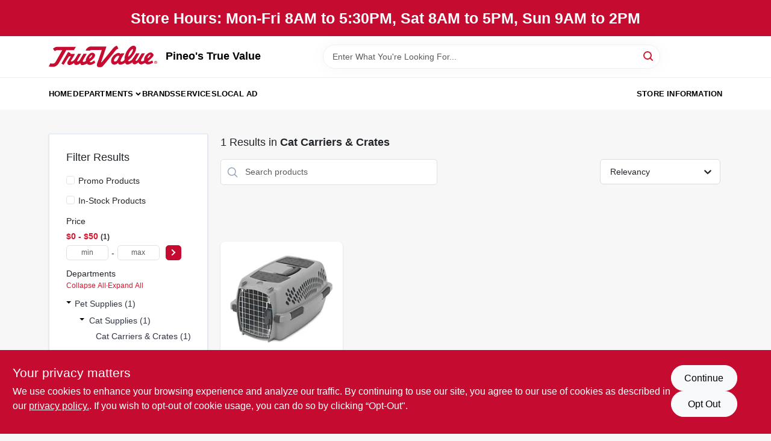

--- FILE ---
content_type: text/html
request_url: https://pineostruevalue.com/department/pet-supplies-1557857/cat-supplies-1557858/cat-carriers-and-crates-1559162
body_size: 86097
content:
<!DOCTYPE html>
<html lang="en">
	<head>
		<meta charset="utf-8" />
		<link rel="preconnect" href="https://maps.googleapis.com">
		<link rel="preconnect" href="https://storage.googleapis.com">
		<link rel="preconnect" href="https://images.ezad.io">
		<link rel="preconnect" href="https://api.ezadlive.com">
		<meta name="viewport" content="width=device-width, initial-scale=1.0, maximum-scale=2.0">


		
		<link href="https://static.ezadlive.com/fe/version2906/_app/immutable/assets/vendor.f0fcb5ba.css" rel="stylesheet">
		<link href="https://static.ezadlive.com/fe/version2906/_app/immutable/assets/0.1cbb51b9.css" rel="stylesheet">
		<link href="https://static.ezadlive.com/fe/version2906/_app/immutable/assets/login-module.7fe72062.css" rel="stylesheet">
		<link href="https://static.ezadlive.com/fe/version2906/_app/immutable/assets/main-footer.6c797e80.css" rel="stylesheet">
		<link href="https://static.ezadlive.com/fe/version2906/_app/immutable/assets/document-modal.a3b96a58.css" rel="stylesheet">
		<link href="https://static.ezadlive.com/fe/version2906/_app/immutable/assets/modal.577dbff6.css" rel="stylesheet">
		<link href="https://static.ezadlive.com/fe/version2906/_app/immutable/assets/cart-sidebar.bbe547ba.css" rel="stylesheet">
		<link href="https://static.ezadlive.com/fe/version2906/_app/immutable/assets/cart-items.08954f67.css" rel="stylesheet">
		<link href="https://static.ezadlive.com/fe/version2906/_app/immutable/assets/change-quantity.693882c3.css" rel="stylesheet">
		<link href="https://static.ezadlive.com/fe/version2906/_app/immutable/assets/recaptcha.ab6e1a2f.css" rel="stylesheet">
		<link href="https://static.ezadlive.com/fe/version2906/_app/immutable/assets/bogo-discount-card.2b8bc076.css" rel="stylesheet">
		<link href="https://static.ezadlive.com/fe/version2906/_app/immutable/assets/locations-modal.8c32552f.css" rel="stylesheet">
		<link href="https://static.ezadlive.com/fe/version2906/_app/immutable/assets/big-map.bdb2e239.css" rel="stylesheet">
		<link href="https://static.ezadlive.com/fe/version2906/_app/immutable/assets/_page.ee24268f.css" rel="stylesheet">
		<link href="https://static.ezadlive.com/fe/version2906/_app/immutable/assets/product-card.8c7218bf.css" rel="stylesheet">
		<link href="https://static.ezadlive.com/fe/version2906/_app/immutable/assets/paginator-with-links.3eb3ead3.css" rel="stylesheet">
		<link href="https://static.ezadlive.com/fe/version2906/_app/immutable/assets/paginator.12bdcbbb.css" rel="stylesheet">
		<link href="https://static.ezadlive.com/fe/version2906/_app/immutable/assets/filter-item.7ff41a8f.css" rel="stylesheet">
		<link href="https://static.ezadlive.com/fe/version2906/_app/immutable/assets/brand-dept-popup.8ae3b42d.css" rel="stylesheet"><title>Cat Carriers &amp; Crates | Pineo's True Value</title><!-- HEAD_svelte-145cly0_START --><!-- Project: undefined - Channel Id: 34 - Version: 2901 - Release Latest Version: undefined -->   <meta name="msapplication-TileColor" content="#da532c"> <meta name="theme-color" content="#ffffff"> <link rel="icon" type="image/x-icon" href="https://storage.googleapis.com/content.ezadtv.com/2020/06/16/5ee9287242f93_favicon.ico"> <link rel="icon" type="image/png" sizes="32x32" href="https://storage.googleapis.com/content.ezadtv.com/2020/06/16/5ee9287242f93_favicon.ico"> <link rel="apple-touch-icon" sizes="180x180" href="https://storage.googleapis.com/content.ezadtv.com/2020/06/16/5ee9287242f93_favicon.ico">  <meta name="twitter:title" content="Cat Carriers &amp; Crates"> <meta name="og:title" content="Cat Carriers &amp; Crates"> <meta property="og:title" content="Cat Carriers &amp; Crates">  <meta name="description" content="Shop for Cat Carriers &amp; Crates products at Pineo's True Value"> <meta name="twitter:description" content="Shop for Cat Carriers &amp; Crates products at Pineo's True Value"> <meta name="og:description" content="Shop for Cat Carriers &amp; Crates products at Pineo's True Value"> <meta property="og:description" content="Shop for Cat Carriers &amp; Crates products at Pineo's True Value">  <script >__EZ_DEPT_NAME = 'Cat Carriers & Crates' </script> <meta name="google-site-verification" content="ISpjvLqIGFkIVSo6T4lVbIaTQzZ2vbiH0x9G0nQWKkI"> <meta property="og:site_name" content="Pineo's True Value"> <meta property="og:type" content="website"> <meta property="twitter:site" content="Pineo's True Value"> <meta property="twitter:card" content="summary">     <script> window.dataLayerEz = window.dataLayerEz || []; window.dataLayerEz.push({'storeNumber': '18174', 'user_properties.store_number': '18174'}); </script>   <link rel="canonical" href="https://pineostruevalue.com/department/pet-supplies-1557857/cat-supplies-1557858/cat-carriers-and-crates-1559162"> <meta property="og:url" content="https://pineostruevalue.com/department/pet-supplies-1557857/cat-supplies-1557858/cat-carriers-and-crates-1559162"> <script type="application/ld+json">[{"@context":"https://schema.org","@type":"HardwareStore","name":"Pineo's True Value","telephone":"207-255-8387","image":"","address":{"@type":"PostalAddress","streetAddress":"292 Main Street","addressLocality":"Machias","addressRegion":"ME","postalCode":"04654","addressCountry":"USA"}},{"@context":"https://schema.org","@type":"WebSite","name":"Pineo's True Value","url":"https://pineostruevalue.com/","alternateName":"Pineo's True Value","potentialAction":[{"@type":"SearchAction","target":"https://pineostruevalue.com//search/?keyword={search_term_string}","query-input":"required name=search_term_string"}]},{"@context":"https://schema.org","@type":"Organization","legalName":"Pineo's True Value","url":"https://pineostruevalue.com/","logo":"","sameAs":["https://www.facebook.com/Pineotv"],"contactPoint":[{"@type":"ContactPoint","contactType":"customer service","telephone":"207-255-8387","email":"pineostruevalue@truevalue.net"}]},{"@context":"https://schema.org","@type":"BreadcrumbList","itemListElement":[{"@type":"ListItem","position":1,"name":"Departments","item":"https://pineostruevalue.com"},{"@type":"ListItem","position":2,"name":"Cat Carriers & Crates","item":"https://pineostruevalue.com/department/pet-supplies-1557857/cat-supplies-1557858/cat-carriers-and-crates-1559162"}]}]</script> <script >__EZ_STORE_SETTINGS = {"businessSlug":"YDG7UQES5EG42Q8P","stripePublishable":"","stripeLive":"","businessName":"Pineo's True Value","favicon":"https://storage.googleapis.com/content.ezadtv.com/2020/06/16/5ee9287242f93_favicon.ico","colors":{"primary":"#c60b30","secondary":"#f5973e","text":"#2f3540","background":"#F7F7F7","header":"#fff","headerLinkColor":"","headerText":"","navigation":"#fff","priceColor":"","promoPriceColor":"","storeColor":""},"layout":"default","font":"Roboto","logo":"","subscribeBannerImage":"url('https://storage.googleapis.com/content.ezadtv.com/2020/06/23/5ef2717d63744_TrueValue.jpg')","buyingFromAlert":{"background":"","textColor":"","visible":""},"homeAlert":{"visible":true,"text":"Store Hours: Mon-Fri 8AM to 5:30PM, Sat 8AM to 5PM, Sun 9AM to 2PM","background":"primary","textColor":"white","fontSize":25,"fontWeight":"700","allowOverrideEvenBasicPlan":"","fontFamily":"","padding":""},"text":{"featuredProductText":"","inStore":"In-Store","specialOrderWarning":"","outOfStock":"","noRentalItems":"There are no rental items","specialOrderTitle":"Special Order From True Value","specialOrderText":"Order this product for shipping to our store in 3-5 days.","trademark":"All product and company names are trademarks™ or registered® trademarks of their respective holders. Use of them does not imply any affiliation with or endorsement by them.","checkAvailability":"Call Your Local Store For Availability","emptyCart":"Cart is empty. Browse the website and add the things you like!","cartDeliveryDisclaimer":"","forRental":"","promoQuantityHeader":"","specialOrderTextByLocation":"","deliveryConfirmationText":"","vendorInStockText":"","vendorOutOfStockText":"","catalogInStockText":"","vendorSpecialOrderText":"","outOfStockText":"","extraProductMessage":"","inStockText":"","customPurchaseTitle":"","customPurchaseText":"","tvCustomQtyMessage":"","tvCustomAvailableMessage":"","specialOrderFee":"","onlyXLeftText":"","footerConnectText":"","receiveMarketingText":""},"footer":{"links":"","facebookPage":"","showSslLogo":"","instagramPage":"","locations":null,"showLogo":"","hideBusinessName":""},"products":{"inventoryItemsMin":4,"itemsPerPage":48,"showVideos":false,"showDescription":true,"showSimilarProducts":true,"showQtyInWidgets":true,"sortOptions":"","defaultSorting":"relevancy","hideReg":false,"filterShowOutOfStock":true,"inStockProductRename":"","hideUpc":"","hideInStockCheckbox":"","disableOrdering":true,"showThreeFiveDays":"","capitalizeTitle":"","regularPriceText":"","currencyPrefix":"","useOriginalTitle":"","hidePriceOutOfStock":"","disableSpecialOrdering":true,"showTopBrandProducts":"","showSimilarProductsByProduct":"","showDepartmentDropdownInSearch":"","getQuoteSpecial":"","hideProductLocation":"","getQuoteEmail":"","hideProductUnit":"","hiddenPriceText":"","syncHandlePromos":"","showPartnerInventories":"","hideQuantity":false,"alwaysShowProp65":"","widgetPromoLabel":"","singlePromoLabel":"","hideBrandFromTitle":"","hideOutOfStockItems":"","showUnitInventory":"","showOutOfStockItems":"","hideRentalPrices":"","hidePrice":"","alwaysShowProductLocation":"","showSpecs":"","disableSearchBar":"","hideNotifyMeOption":"","hideDeliveryLocationsModal":"","hideSecondSpecialWarning":"","showModelNumber":"","showSortByCustomerPartNumberOnMyOrders":"","removeZoominEffect":"","hideAvailability":"","includeBrandInTitle":"","hideSpecialOrderBadgeAboveImage":""},"departments":{"defaultSorting":"relevancy","skipAutoFormat":"","multiLevel":"","sortOptions":"","hideHeadersInMenu":"","collapseDepartmentsOnSearch":"","hideNoSubDeptTextInDeptList":"","description":"Discover a variety of Storage & Organization, Farm & Ranch, Lawn & Garden, Paint & Supplies, and Kitchen essentials. Ideal for your home improvement projects. Shop online now or visit us at STORE_NAME_AND_LOCATION for all your needs in one place!"},"brands":{"defaultSorting":"relevancy","showImages":true,"sortAlphabetical":"","capitalize":"","description":"Find quality products from brands like National Hardware, Dewalt, and Master Mechanic. Whether you're enhancing your garden or home, we have the supplies you need. Explore our collection today! Shop online now or visit us at STORE_NAME_AND_LOCATION and discover everything you need in one spot."},"cart":{"rewardMembers":false,"hideAddress":false,"specialOrderMessage":"","specialOrderDisclaimer":"Subject to Availability and seasonality from suppliers. If we cannot get it, you will be notified and refunded.","specialOrderBadge":"","specialOrderMessageTooltip":"You will receive shipping information over email within the next business day","empty":"Cart is empty. Browse the website and add the things you like!","submittedOrderImage":"","confirmationText":"","deliveryDisclaimer":"","taxJar":"","hideShipping":"","showSpecialOrderDays":"","enableDeliveryDate":"","promos":"","allowSpecialOrderVendors":[1759],"taxDisclaimer":"We are confirming your items are available, you will receive an update shortly. ","additionalCountries":"","showCardProviders":"","taxExemptionCheck":"","discountEligibilityCheck":"","hideVendorInSpecialOrder":"","refundInfo":"","deliveryZipsAllowed":"","allowedZips":"","disclaimer":"","allowSavedCarts":"","hideTax":"","hideDeliveryZipcode":"","cartModal":"","deferCapture":"","pickupDistanceLimit":"","alwaysRequireAddress":"","showUnitPrice":"","distanceModal":"","showCheckoutCbLayout":"","hideUnitedStatesDeliveryOption":"","restrictedStatesForShipping":"","restrictedStatesMessage":"","hideSpecialOrderMessage":"","rdcAware":"","guestCheckoutWithPaypalOnly":"","allowRecurringOrders":"","mergeAdditionalFeeWithSubtotal":"","displayRecurringOrdersSectionBorder":"","hidePickupZipcode":"","enableMarketingEmailsByDefault":"","enableShareCartLink":"","hideSpecialOrderBadge":"","showShippingRateDisclaimer":""},"admin":{"showStats":true,"showOrderLocationFilters":true,"orders":"","hideSecondStep":"","RSCOptions":"","showContractors":"","orderTimeZone":"","hideInStorePingOption":"","autoSelectStore":"","enableNewOrderNotification":"","hideBusinessNameFromHeaderOnMobile":"","showAvailableFulfilmentOptions":"","defaultSelectedStore":"","allowOverridingDeliveryCharges":"","enableTaxWaiverIfExempt":"","hideGuestCheckout":""},"testimonials":{"1":"","2":""},"liveChatCode":"","storeNumber":"","logoMaxWidth":"","logoMaxHeight":"","signup":{"extraFields":""},"contactUs":{"hideEmail":false},"logoSize":"","navigationBackground":"","whiteHeader":"","lightNav":"","displayName":"Pineo's True Value","domain":"pineos","newOrderEmails":"spineostruevalue@truevalue.net","contactEmail":"spineostruevalue@truevalue.net","company":"truevalue_ecommerce","navigation":[{"name":"home"},{"name":"departments"},{"name":"brands"},{"name":"About Us","align":"right"}],"demo":true,"homepageBanner":"","search":{"checkboxFilters":""},"timezone":"","meta":{"description":"We have some of the best selections of products at great prices! Our friendly website is here to assist you with all of your purchasing needs. Feel free to contact us if you have any questions!","loginDescription":"Get discounts & savings when you register for an account today!","mainImage":"","loginTitle":"","departmentsDescription":"Discover a variety of departments available at [store_name] in [city], [state]. Your local hardware solution!","departmentsTitle":"Find Our Departments At STORE_NAME","brandsDescription":"Shop the best brands at [store_name] in [city], [state]. Your one-stop shop for hardware and home improvement needs.","brandsTitle":"Seek Out Your Favorite Brands at STORE_NAME","searchPageDescription":"Check out [search_term] at [store_name]. Additionally, uncover top-selling products like the Mechanical Window Air Conditioner and Heavy Duty Utility Blade."},"directory":"www-truevalue-ecommerce/store-pineos-18174","overrideSubscribeImage":"","tax_rate":"","adminNavigation":"","showPhoneInNavigation":"","emailNavLink":"","onlyFeatured":"","navigationLayout":"","aboutUsLocations":"","customLayout":"","showAdvancedSetting":"","principles":"","registrationOptions":{"companyInput":"","hideFromHeader":true},"locationData":{"Millhouse":"","Wildey":""},"testKey":"","business":"","authData":"","aboutUsEmails":"","logoLink":"","showConsultationReport":"","dynamicMap":"","customCss":"","extraProductMessage":"","styles":{"vendorInStockClasses":"","catalogInStockClasses":"","rentalFilterNodeClasses":""},"logoMaxheight":"","undefined":"","specialPricePositionBottom":"","aboutUsTitle":"","aboutUsTitleHidden":"","showLocationPhoneInNav":"","business_telephone":"","business_address":"","business_city":"","business_state":"","business_country":"","ecommercePlan":"LEB","tvRDC":"","dibRSC":"","e2Warehouse":"","logoPrint":"","business_zipcode":"","business_email":"","rentals":{"disableLocationSelection":"","allowDeliveryLocations":"","hideFulfillmentOptions":"","rentalContactText":"","disableContactForm":"","rentalInStockText":"","disclaimer":"","submitFormDisclaimerTop":"","submitFormDisclaimerBottom":"","rentalReserveText":"","hideUpc":"","verbiage":""},"aboutUs":{"hideContactUsOption":""},"localAd":{"hideLocalAdNavLink":false},"header":{"locationSelector":""},"navStyle":{"links":"","locationSelector":""},"e2ReportExemption":"","svelte":"","null":"","aiSettings":{"useAIProductsTable":"","useAIProductsCategories":"","excludeAIProductsTable":""}}</script>  <script >__EZ_PREGEN = 0</script> <script >__EZ_TV_ECOM_PLAN = 'LEB'</script> <script >__EZ_TVR_NAME = "True Value Rewards"</script> <script >__EZ_IS_TRUEVALUE = true</script>  <style data-svelte-h="svelte-1ke9ioy">/* embed the latin fonts directly */
    @font-face {
      font-family: 'Roboto';
      font-style: normal;
      font-weight: 300;
      font-display: swap;
      src: url(https://static.ezadlive.com/fonts/KFOlCnqEu92Fr1MmSU5fBBc4.woff2) format('woff2');
      unicode-range: U+0000-00FF, U+0131, U+0152-0153, U+02BB-02BC, U+02C6, U+02DA, U+02DC, U+0304, U+0308, U+0329, U+2000-206F, U+2074, U+20AC, U+2122, U+2191, U+2193, U+2212, U+2215, U+FEFF, U+FFFD;
    }
    @font-face {
      font-family: 'Roboto';
      font-style: normal;
      font-weight: 400;
      font-display: swap;
      src: url(https://static.ezadlive.com/fonts/KFOmCnqEu92Fr1Mu4mxK.woff2) format('woff2');
      unicode-range: U+0000-00FF, U+0131, U+0152-0153, U+02BB-02BC, U+02C6, U+02DA, U+02DC, U+0304, U+0308, U+0329, U+2000-206F, U+2074, U+20AC, U+2122, U+2191, U+2193, U+2212, U+2215, U+FEFF, U+FFFD;
    }
    @font-face {
      font-family: 'Roboto';
      font-style: normal;
      font-weight: 700;
      font-display: swap;
      src: url(https://static.ezadlive.com/fonts/KFOlCnqEu92Fr1MmWUlfBBc4.woff2) format('woff2');
      unicode-range: U+0000-00FF, U+0131, U+0152-0153, U+02BB-02BC, U+02C6, U+02DA, U+02DC, U+0304, U+0308, U+0329, U+2000-206F, U+2074, U+20AC, U+2122, U+2191, U+2193, U+2212, U+2215, U+FEFF, U+FFFD;
    }</style>  <link rel="stylesheet" type="text/css" media="print" href="https://static.ezadlive.com/fonts/font-roboto.css" onload="this.media='all';"><style>
:root {
  --primary: #c60b30;
  --bs-primary: #c60b30;
  --secondary: #f5973e;
  --bs-secondary: #f5973e;
  --text: #2f3540;
  --bs-text: #2f3540;
  --background: #F7F7F7;
  --bs-background: #F7F7F7;
  --header: #fff;
  --bs-header: #fff;
  --headerLinkColor: #000;
  --bs-headerLinkColor: #fff;
  --headerText: #000;
  --bs-headerText: #fff;
  --navigation: #fff;
  --bs-navigation: #fff;
  --priceColor: #fff;
  --bs-priceColor: #fff;
  --promoPriceColor: #fff;
  --bs-promoPriceColor: #fff;
  --storeColor: #fff;
  --bs-storeColor: #fff;
  --brandPrimary: #D31931;
  --headerLinkColorInv: #fff;
  --navigationLinkColor: #000;
  --navigationText: var(--text);
  --navigationFontSize: 14px;
  --font: Helvetica,Arial,sans-serif;
}
</style><!-- HEAD_svelte-145cly0_END --><!-- HEAD_svelte-rn6tfp_START --><!-- HEAD_svelte-rn6tfp_END -->

		<style>
			.text-success-dark {
				color: #124A1F !important;
			}
		</style>
	</head>
	<body data-sveltekit-preload-data="hover">
	<noscript><iframe src='https://www.googletagmanager.com/ns.html?id=GTM-PPF9G4N' height='0' width='0' style='display:none;visibility:hidden'></iframe></noscript>
		<div style="display: contents">     <button class="skip-link svelte-1yub3rk" data-svelte-h="svelte-mn0oll">Skip to content</button> <div class="truevalueSite"><div class="main-banner alert border-0 rounded-0 py-2 py-md-3 text-center mb-0 svelte-1fmymtp" role="alert" style="color: var(--bs-white); background: var(--bs-primary); font-size: 25px;; ; font-weight: 700; ; font-family:  !important; padding: ;">Store Hours: Mon-Fri 8AM to 5:30PM, Sat 8AM to 5PM, Sun 9AM to 2PM</div>  <header id="mainHeader" class="main-header position-relative  Pineo'sTrueValue svelte-1pee0jg"><div class="container gap-3 d-flex flex-column flex-lg-row align-items-center justify-content-center justify-content-lg-between py-3"> <button class="d-block nav-icon d-lg-none mobile-menu-button " aria-label="Menu"><span></span></button> <div class="d-flex flex-column flex-md-row align-items-center"><a href="/" class="brand text-white " aria-label="Pineo's True Value Home" rel="prefetch"><img src="https://static.ezadlive.com/fe/version2906/_app/immutable/assets/truevalue.f5a4a125.svg" id="logo-img" alt="Pineo's True Value" style="" class="logo-width svelte-1pee0jg" width="100%" height="100%"></a> <div class="h5 fw-bold mt-3 mb-0 mt-md-0 ms-md-3 comp-text" style="color: ">Pineo's True Value</div></div> <form id="searchForm" name="search" role="search" class="search-wrapper position-relative svelte-om0n6w"><input aria-label="Search Term" class="form-control autosuggest svelte-om0n6w" type="text" placeholder="Enter What You're Looking For..." loading="lazy" value=""> <button type="submit" aria-label="Search" class="btn-search-custom svelte-om0n6w" data-svelte-h="svelte-6o76ou"><svg width="16" height="16" xmlns="http://www.w3.org/2000/svg" xmlns:xlink="http://www.w3.org/1999/xlink"><defs data-v-6d71ba7e=""><filter data-v-6d71ba7e="" x="-8.1%" y="-113.8%" width="116.2%" height="327.5%" filterUnits="objectBoundingBox"><feMorphology data-v-6d71ba7e="" radius=".5" operator="dilate" in="SourceAlpha" result="shadowSpreadOuter1"></feMorphology><feOffset data-v-6d71ba7e="" in="shadowSpreadOuter1" result="shadowOffsetOuter1"></feOffset><feGaussianBlur data-v-6d71ba7e="" stdDeviation="15" in="shadowOffsetOuter1" result="shadowBlurOuter1"></feGaussianBlur><feComposite data-v-6d71ba7e="" in="shadowBlurOuter1" in2="SourceAlpha" operator="out" result="shadowBlurOuter1"></feComposite><feColorMatrix data-v-6d71ba7e="" values="0 0 0 0 0.13236882 0 0 0 0 0.171002098 0 0 0 0 0.285297781 0 0 0 0.04 0" in="shadowBlurOuter1"></feColorMatrix></filter><rect data-v-6d71ba7e="" x="0" y="0" width="560" height="40" rx="20"></rect></defs><g data-v-6d71ba7e="" fill="none" fill-rule="evenodd"><path data-v-6d71ba7e="" fill="#FFF" d="M-884-28H556v1536H-884z"></path><g data-v-6d71ba7e="" transform="translate(-529 -11)"><use data-v-6d71ba7e="" fill="#000" filter="url(#a)" xlink:href="#b"></use><use data-v-6d71ba7e="" stroke="currentColor" fill="#FFF" xlink:href="#b"></use></g><g data-v-6d71ba7e="" stroke-width="2" transform="translate(1 1)" stroke="currentColor" stroke-linecap="round" stroke-linejoin="round"><circle data-v-6d71ba7e="" cx="6" cy="6" r="6"></circle><path data-v-6d71ba7e="" d="M14 14l-3.758-3.758"></path></g></g></svg></button> </form> <div class="d-flex align-items-center cart-wrapper  svelte-17u9cvc" style="z-index: 1;">     </div></div> </header>  <nav class="navbar p-0 navbar-light main-nav  collapsed   svelte-t4umeu" id="mainNav"> <div class="container pb-3 pb-lg-0 w-100 h-100 align-items-start"><div class="px-2 px-lg-0 w-100"><div class="d-flex justify-content-end mt-4 d-lg-none mb-n2 w-100"><button class="toggle-menu-bt" id="toggle-menu-bt" aria-label="Menu" data-svelte-h="svelte-1bfgfmg"><svg xmlns="http://www.w3.org/2000/svg" fill="none" width="32" viewBox="0 0 24 24" stroke-width="2" stroke="currentColor"><path stroke-linecap="round" stroke-linejoin="round" d="M6 18L18 6M6 6l12 12"></path></svg></button></div> <ul class="navbar-nav flex-column flex-lg-row flex-wrap "><li class="nav-item  left   svelte-t4umeu"><a href="/" class="nav-link text-capitalize home" style="font-size: " rel="prefetch">Home </a> </li><li class="nav-item b-nav-dropdown dropdown left   svelte-t4umeu"><button tabindex="0" class=" c-dropdown h-100 d-flex align-items-center main-link justify-content-between svelte-nnj2yx" aria-expanded="false" aria-controls="departments-menu"><a class="nav-link text-capitalize svelte-nnj2yx" href="/departments" style="fontSize: ">Departments</a> <svg fill="none" class="ms-1 caret svelte-nnj2yx" width="10" height="6" xmlns="http://www.w3.org/2000/svg"><path d="M7.5 1.5l-3 3-3-3" stroke="currentColor" stroke-linecap="round" stroke-linejoin="round" stroke-width="2" class="svelte-nnj2yx"></path></svg>   </button> </li><li class="nav-item  left   svelte-t4umeu"><a href="/brands" class="nav-link text-capitalize " style="font-size: " rel="prefetch">Brands </a> </li><li class="nav-item  left   svelte-t4umeu"><a href="/services" class="nav-link text-capitalize " style="font-size: " rel="prefetch">Services </a> </li><li class="nav-item  left   svelte-t4umeu"><a href="/local-ad" class="nav-link text-capitalize " style="font-size: " rel="prefetch">Local Ad </a> </li><li class="nav-item  right   svelte-t4umeu"><a href="/about-us" class="nav-link text-capitalize " style="font-size: " rel="prefetch">Store Information </a> </li>   </ul></div></div> </nav>   <div> <main><div class="container search-container  svelte-141ptr8"> <div class="row"><div class="col-lg-3"> <div class="filterWrapper card filters rounded-0  svelte-5l9ewu"><div class="card-body svelte-5l9ewu"><h2 class="mb-3 h5" data-svelte-h="svelte-1x7u8c7">Filter Results</h2> <button class="d-lg-none filters-close-bt svelte-5l9ewu" aria-label="Hide Filters" data-svelte-h="svelte-zl9rcq"><svg xmlns="http://www.w3.org/2000/svg" width="24" height="24" viewBox="0 0 24 24"><title>e-remove</title><g stroke-linecap="round" stroke-linejoin="round" stroke-width="2" fill="#a0a0ba" stroke="#a0a0ba"><line fill="none" stroke="#a0a0ba" stroke-miterlimit="10" x1="19" y1="5" x2="5" y2="19"></line><line fill="none" stroke="#a0a0ba" stroke-miterlimit="10" x1="19" y1="19" x2="5" y2="5"></line></g></svg></button>  <div class="d-flex flex-column align-items-start"> </div> <div class="mb-2"><div class="form-check"><input id="promoCheck" type="checkbox" class="form-check-input" aria-label="Promo Products"> <h3 class="fs-6" style="margin-top: 9px;line-height: 10px;"><label class="form-check-label" for="promoCheck">Promo Products</label></h3></div></div> <div class="mb-3"><div class="form-check"><input id="inStockCheck" type="checkbox" class="form-check-input" aria-label="In-Stock Products"> <h3 class="fs-6" style="margin-top: 9px;line-height: 10px;"><label class="form-check-label" for="inStockCheck"><a href="/department/pet-supplies-1557857/cat-supplies-1557858/cat-carriers-and-crates-1559162?in_stock_only=1" class="heading-color" rel="prefetch">In-Stock Products</a></label></h3></div></div>   <div class="mb-3" style="max-width: 200px;"><h2 class="h6" data-svelte-h="svelte-6n5n7u">Price</h2> <ul class="p-0"><li class="none-style-list price-range mb-1 svelte-5l9ewu"><button><h3 class="fs-6 fw-bold d-inline">$0 - $50</h3> <span class="item-counts svelte-5l9ewu">1 </span></button> </li> <li class="none-style-list d-flex svelte-5l9ewu"><form name="searchFiltersForm" class="d-flex"><input placeholder="min" type="number" size="sm" class="form-control price-range-select price-min svelte-5l9ewu" aria-label="min price"> <span style="margin-top: 3px" data-svelte-h="svelte-vpnvjw">-</span> <input placeholder="max" type="number" size="sm" class="form-control price-range-select price-max svelte-5l9ewu" aria-label="max price"> <button type="submit" class="btn btn-primary price-select-btn svelte-5l9ewu" aria-label="Select Price" data-svelte-h="svelte-poisjr"><svg aria-hidden="true" width="8" viewBox="0 0 320 512" focusable="false" fill="currentColor"><path d="M285.5 273l-194.3 194.3c-9.4 9.4-24.6 9.4-33.9 0l-22.7-22.7c-9.4-9.4-9.4-24.5 0-33.9l154-154.7-154-154.7c-9.3-9.4-9.3-24.5 0-33.9l22.7-22.7c9.4-9.4 24.6-9.4 33.9 0l194.3 194.3c9.4 9.4 9.4 24.6 0 33.9z"></path></svg></button></form></li></ul></div>          </div> </div></div> <div class="col-lg-9"><div class="w-100 position-relative"></div> </div></div></div> </main> </div>  <div> </div> <div id="user-consent-banner" class="consent-banner row m-0 alert alert-info alert-dismissible top-bg-1 hide-consent-banner svelte-wa0yp2" role="alert"><div class="d-flex flex-column flex-md-row justify-content-between gap-4"><div data-svelte-h="svelte-1dkqoer"><div class="h4">Your privacy matters</div> <p class="lead svelte-wa0yp2" id="cookie-consent-text">We use cookies to enhance your browsing experience and analyze our traffic. By continuing to use our site, you agree to our use of cookies as described in our <a href="/privacy-policy" target="_blank" rel="noopener noreferrer" aria-label="privacy policy (opens in a new tab)">privacy policy.</a>. If you wish to opt-out of cookie usage, you can do so by clicking “Opt-Out&quot;.</p></div> <div class="d-flex flex-md-column align-items-center gap-3 action-btn svelte-wa0yp2"><button type="button" class="lead btn btn-light rounded-pill action-btn text-nowrap svelte-wa0yp2" data-dismiss="alert" aria-label="Continue" data-svelte-h="svelte-6eb4ps">Continue</button> <button type="button" class="lead btn btn-light action-btn rounded-pill text-nowrap svelte-wa0yp2" data-dismiss="alert" aria-label="Opt Out" data-svelte-h="svelte-1fjazhb">Opt Out</button></div></div></div>  </div> 
			
			<script>
				{
					__sveltekit_9heoc3 = {
						assets: "https://static.ezadlive.com/fe/version2906",
						base: new URL("../../..", location).pathname.slice(0, -1),
						env: {}
					};

					const element = document.currentScript.parentElement;

					const data = [{"type":"data","data":(function(a){a.businessSlug="YDG7UQES5EG42Q8P";a.stripePublishable="";a.stripeLive="";a.businessName="Pineo's True Value";a.favicon="https://storage.googleapis.com/content.ezadtv.com/2020/06/16/5ee9287242f93_favicon.ico";a.colors={primary:"#c60b30",secondary:"#f5973e",text:"#2f3540",background:"#F7F7F7",header:"#fff",headerLinkColor:"",headerText:"",navigation:"#fff",priceColor:"",promoPriceColor:"",storeColor:""};a.layout="default";a.font="Roboto";a.logo="";a.subscribeBannerImage="url('https://storage.googleapis.com/content.ezadtv.com/2020/06/23/5ef2717d63744_TrueValue.jpg')";a.buyingFromAlert={background:"",textColor:"",visible:""};a.homeAlert={visible:true,text:"Store Hours: Mon-Fri 8AM to 5:30PM, Sat 8AM to 5PM, Sun 9AM to 2PM",background:"primary",textColor:"white",fontSize:25,fontWeight:"700",allowOverrideEvenBasicPlan:"",fontFamily:"",padding:""};a.text={featuredProductText:"",inStore:"In-Store",specialOrderWarning:"",outOfStock:"",noRentalItems:"There are no rental items",specialOrderTitle:"Special Order From True Value",specialOrderText:"Order this product for shipping to our store in 3-5 days.",trademark:"All product and company names are trademarks™ or registered® trademarks of their respective holders. Use of them does not imply any affiliation with or endorsement by them.",checkAvailability:"Call Your Local Store For Availability",emptyCart:"Cart is empty. Browse the website and add the things you like!",cartDeliveryDisclaimer:"",forRental:"",promoQuantityHeader:"",specialOrderTextByLocation:"",deliveryConfirmationText:"",vendorInStockText:"",vendorOutOfStockText:"",catalogInStockText:"",vendorSpecialOrderText:"",outOfStockText:"",extraProductMessage:"",inStockText:"",customPurchaseTitle:"",customPurchaseText:"",tvCustomQtyMessage:"",tvCustomAvailableMessage:"",specialOrderFee:"",onlyXLeftText:"",footerConnectText:"",receiveMarketingText:""};a.footer={links:"",facebookPage:"",showSslLogo:"",instagramPage:"",locations:null,showLogo:"",hideBusinessName:""};a.products={inventoryItemsMin:4,itemsPerPage:48,showVideos:false,showDescription:true,showSimilarProducts:true,showQtyInWidgets:true,sortOptions:"",defaultSorting:"relevancy",hideReg:false,filterShowOutOfStock:true,inStockProductRename:"",hideUpc:"",hideInStockCheckbox:"",disableOrdering:true,showThreeFiveDays:"",capitalizeTitle:"",regularPriceText:"",currencyPrefix:"",useOriginalTitle:"",hidePriceOutOfStock:"",disableSpecialOrdering:true,showTopBrandProducts:"",showSimilarProductsByProduct:"",showDepartmentDropdownInSearch:"",getQuoteSpecial:"",hideProductLocation:"",getQuoteEmail:"",hideProductUnit:"",hiddenPriceText:"",syncHandlePromos:"",showPartnerInventories:"",hideQuantity:false,alwaysShowProp65:"",widgetPromoLabel:"",singlePromoLabel:"",hideBrandFromTitle:"",hideOutOfStockItems:"",showUnitInventory:"",showOutOfStockItems:"",hideRentalPrices:"",hidePrice:"",alwaysShowProductLocation:"",showSpecs:"",disableSearchBar:"",hideNotifyMeOption:"",hideDeliveryLocationsModal:"",hideSecondSpecialWarning:"",showModelNumber:"",showSortByCustomerPartNumberOnMyOrders:"",removeZoominEffect:"",hideAvailability:"",includeBrandInTitle:"",hideSpecialOrderBadgeAboveImage:""};a.departments={defaultSorting:"relevancy",skipAutoFormat:"",multiLevel:"",sortOptions:"",hideHeadersInMenu:"",collapseDepartmentsOnSearch:"",hideNoSubDeptTextInDeptList:"",description:"Discover a variety of Storage & Organization, Farm & Ranch, Lawn & Garden, Paint & Supplies, and Kitchen essentials. Ideal for your home improvement projects. Shop online now or visit us at STORE_NAME_AND_LOCATION for all your needs in one place!"};a.brands={defaultSorting:"relevancy",showImages:true,sortAlphabetical:"",capitalize:"",description:"Find quality products from brands like National Hardware, Dewalt, and Master Mechanic. Whether you're enhancing your garden or home, we have the supplies you need. Explore our collection today! Shop online now or visit us at STORE_NAME_AND_LOCATION and discover everything you need in one spot."};a.cart={rewardMembers:false,hideAddress:false,specialOrderMessage:"",specialOrderDisclaimer:"Subject to Availability and seasonality from suppliers. If we cannot get it, you will be notified and refunded.",specialOrderBadge:"",specialOrderMessageTooltip:"You will receive shipping information over email within the next business day",empty:"Cart is empty. Browse the website and add the things you like!",submittedOrderImage:"",confirmationText:"",deliveryDisclaimer:"",taxJar:"",hideShipping:"",showSpecialOrderDays:"",enableDeliveryDate:"",promos:"",allowSpecialOrderVendors:[1759],taxDisclaimer:"We are confirming your items are available, you will receive an update shortly. ",additionalCountries:"",showCardProviders:"",taxExemptionCheck:"",discountEligibilityCheck:"",hideVendorInSpecialOrder:"",refundInfo:"",deliveryZipsAllowed:"",allowedZips:"",disclaimer:"",allowSavedCarts:"",hideTax:"",hideDeliveryZipcode:"",cartModal:"",deferCapture:"",pickupDistanceLimit:"",alwaysRequireAddress:"",showUnitPrice:"",distanceModal:"",showCheckoutCbLayout:"",hideUnitedStatesDeliveryOption:"",restrictedStatesForShipping:"",restrictedStatesMessage:"",hideSpecialOrderMessage:"",rdcAware:"",guestCheckoutWithPaypalOnly:"",allowRecurringOrders:"",mergeAdditionalFeeWithSubtotal:"",displayRecurringOrdersSectionBorder:"",hidePickupZipcode:"",enableMarketingEmailsByDefault:"",enableShareCartLink:"",hideSpecialOrderBadge:"",showShippingRateDisclaimer:""};a.admin={showStats:true,showOrderLocationFilters:true,orders:"",hideSecondStep:"",RSCOptions:"",showContractors:"",orderTimeZone:"",hideInStorePingOption:"",autoSelectStore:"",enableNewOrderNotification:"",hideBusinessNameFromHeaderOnMobile:"",showAvailableFulfilmentOptions:"",defaultSelectedStore:"",allowOverridingDeliveryCharges:"",enableTaxWaiverIfExempt:"",hideGuestCheckout:""};a.testimonials={"1":"","2":""};a.liveChatCode="";a.storeNumber="";a.logoMaxWidth="";a.logoMaxHeight="";a.signup={extraFields:""};a.contactUs={hideEmail:false};a.logoSize="";a.navigationBackground="";a.whiteHeader="";a.lightNav="";a.displayName="Pineo's True Value";a.domain="pineos";a.newOrderEmails="spineostruevalue@truevalue.net";a.contactEmail="spineostruevalue@truevalue.net";a.company="truevalue_ecommerce";a.navigation=[{name:"home"},{name:"departments"},{name:"brands"},{name:"About Us",align:"right"}];a.demo=true;a.homepageBanner="";a.search={checkboxFilters:""};a.timezone="";a.meta={description:"We have some of the best selections of products at great prices! Our friendly website is here to assist you with all of your purchasing needs. Feel free to contact us if you have any questions!",loginDescription:"Get discounts & savings when you register for an account today!",mainImage:"",loginTitle:"",departmentsDescription:"Discover a variety of departments available at [store_name] in [city], [state]. Your local hardware solution!",departmentsTitle:"Find Our Departments At STORE_NAME",brandsDescription:"Shop the best brands at [store_name] in [city], [state]. Your one-stop shop for hardware and home improvement needs.",brandsTitle:"Seek Out Your Favorite Brands at STORE_NAME",searchPageDescription:"Check out [search_term] at [store_name]. Additionally, uncover top-selling products like the Mechanical Window Air Conditioner and Heavy Duty Utility Blade."};a.directory="www-truevalue-ecommerce/store-pineos-18174";a.overrideSubscribeImage="";a.tax_rate="";a.adminNavigation="";a.showPhoneInNavigation="";a.emailNavLink="";a.onlyFeatured="";a.navigationLayout="";a.aboutUsLocations="";a.customLayout="";a.showAdvancedSetting="";a.principles="";a.registrationOptions={companyInput:"",hideFromHeader:true};a.locationData={Millhouse:"",Wildey:""};a.testKey="";a.business="";a.authData="";a.aboutUsEmails="";a.logoLink="";a.showConsultationReport="";a.dynamicMap="";a.customCss="";a.extraProductMessage="";a.styles={vendorInStockClasses:"",catalogInStockClasses:"",rentalFilterNodeClasses:""};a.logoMaxheight="";a.undefined="";a.specialPricePositionBottom="";a.aboutUsTitle="";a.aboutUsTitleHidden="";a.showLocationPhoneInNav="";a.business_telephone="";a.business_address="";a.business_city="";a.business_state="";a.business_country="";a.ecommercePlan="LEB";a.tvRDC="";a.dibRSC="";a.e2Warehouse="";a.logoPrint="";a.business_zipcode="";a.business_email="";a.rentals={disableLocationSelection:"",allowDeliveryLocations:"",hideFulfillmentOptions:"",rentalContactText:"",disableContactForm:"",rentalInStockText:"",disclaimer:"",submitFormDisclaimerTop:"",submitFormDisclaimerBottom:"",rentalReserveText:"",hideUpc:"",verbiage:""};a.aboutUs={hideContactUsOption:""};a.localAd={hideLocalAdNavLink:false};a.header={locationSelector:""};a.navStyle={links:"",locationSelector:""};a.e2ReportExemption="";a.svelte="";a.null="";a.aiSettings={useAIProductsTable:"",useAIProductsCategories:"",excludeAIProductsTable:""};return {storeSettings:a,validStores:["5017"],brandPlugins:[],gmapsKey:"AIzaSyBhJt7VBIhJdSUjicFEYBkeMikPRIMbaVY",tvEcomPlan:"LEB",tvrName:"True Value Rewards",isTrueValue:true,theme:"truevalue",devOptions:null,business:{business_id:"5017",partner_business:"5017",business_name:"Pineo's True Value",meta_description:" has some of the best selections of lawn care products & many more. Our friendly website is here to assist you with all of your purchasing needs. Feel free to contact us if you have any questions!",meta_title:"",company:"truevalue_ecommerce",company_logo:"https://storage.googleapis.com/content.ezadtv.com/2020/06/16/5ee90912737d4_TrueValueLogo.jpg",google_verify_code:"ISpjvLqIGFkIVSo6T4lVbIaTQzZ2vbiH0x9G0nQWKkI",business_zipcode:"04654",business_address:"292 Main Street",business_state:"ME",business_city:"Machias",business_country:"USA",google_search_console:null,google_analytics:null,facebook_pixel:null,live_chat:null,gtag_conversion_id:null,facebook_link:"https://www.facebook.com/Pineotv",twitter_link:null,youtube_link:null,instagram_link:null,googleplus_link:null,linkedin_link:null,pinterest_link:null,business_telephone:"207-255-8387",contact_email:"pineostruevalue@truevalue.net",truevalue_ecommerce_plan:"LEB",other_ecommerce_plan:null,store_number:"18174",release_channel_id:"55",release_version:"2906",release_channel_category:"default",release_project:"svelte",release_latest_version:"2906",website_theme:"truevalue",pickup_pdp_message:null,sitemap_plan:"e2",is_truevalue_ecommerce:"1",backlink_text:"\u003Cspan>\n\tThis site uses AI from  \u003Ca class=\"font-weight-bold\" rel=\"noopener noreferrer\" href=\"https://ezai.io/\" target=\"_blank\" style=\"text-decoration: underline;\" aria-label=\"EZ AI (opens in a new tab)\">EZ AI\u003C/a>,  Modernize Your Business With AI!\n\u003C/span>\n\u003Cspan>\n\tPOS E-Commerce Integration With \u003Ca class=\"font-weight-bold\" rel=\"noopener noreferrer\" href=\"https://localecommerce.com/\" target=\"_blank\" style=\"text-decoration: underline;\" aria-label=\"Digital Commerce (opens in a new tab)\">Digital Commerce\u003C/a> by EZ-AD\n\u003C/span>",company_billing:"25",paint_enabled:"0",is_bm_module_enabled:"0",currency_code:"usd"},details:{business_slug:"YDG7UQES5EG42Q8P",business_name:"Pineo's True Value",website_domain:"https://pineostruevalue.com/",store_number:"18174",company:"truevalue_ecommerce",meta_description:" has some of the best selections of lawn care products & many more. Our friendly website is here to assist you with all of your purchasing needs. Feel free to contact us if you have any questions!",meta_title:null,business_zipcode:"04654",business_state:"ME",business_telephone:"207-255-8387",business_address:"292 Main Street",business_city:"Machias",business_country:"USA",hours:"{\"sun\":{\"open\":\"09:00 AM\",\"close\":\"02:00 PM\",\"closed\":false},\"mon\":{\"open\":\"08:00 AM\",\"close\":\"05:30 PM\",\"closed\":false},\"tue\":{\"open\":\"08:00 AM\",\"close\":\"05:30 PM\",\"closed\":false},\"wed\":{\"open\":\"08:00 AM\",\"close\":\"05:30 PM\",\"closed\":false},\"thu\":{\"open\":\"08:00 AM\",\"close\":\"05:30 PM\",\"closed\":false},\"fri\":{\"open\":\"08:00 AM\",\"close\":\"05:30 PM\",\"closed\":false},\"sat\":{\"open\":\"08:00 AM\",\"close\":\"05:00 PM\",\"closed\":false}}",latitude:44.7668,longitude:-67.5269,facebook_link:"https://www.facebook.com/Pineotv",twitter_link:null,instagram_link:null,youtube_link:null,linkedin_link:null,googleplus_link:null,pinterest_link:null,snapchat_link:null,show_stock_level:"1",show_oos_special:0,show_competitors:0,pickup_enabled:0,delivery_enabled:0,shipping_enabled:0,ship_to_home_enabled:0,special_enabled:1,pickup_payment:"website",delivery_fee:"5.00",delivery_locations:[],delivery_payment:"website",shipping_destination:"store",shipping_base_price:"5.00",shipping_extra_price:"2.00",shipping_extra_max:"0",default_product_weight:null,default_recurring_product_weight:null,default_product_width:null,default_product_height:null,default_product_length:null,shipping_states:[],tax_type:"checkout",tax_rate:"0.000",account_field_info:null,stripe_account_id:"acct_1FfGpZHZr0VstNJC",stripe_account_id_mig:null,stripe_live:"0",stripe_migrated:"0",stripe_fee_percent:"0.60",company_logo:"https://storage.googleapis.com/content.ezadtv.com/2020/06/16/5ee90912737d4_TrueValueLogo.jpg",contact_link:null,contact_email:"pineostruevalue@truevalue.net",hours_of_operation:"{\"sun\":{\"open\":\"09:00 AM\",\"close\":\"02:00 PM\",\"closed\":false},\"mon\":{\"open\":\"08:00 AM\",\"close\":\"05:30 PM\",\"closed\":false},\"tue\":{\"open\":\"08:00 AM\",\"close\":\"05:30 PM\",\"closed\":false},\"wed\":{\"open\":\"08:00 AM\",\"close\":\"05:30 PM\",\"closed\":false},\"thu\":{\"open\":\"08:00 AM\",\"close\":\"05:30 PM\",\"closed\":false},\"fri\":{\"open\":\"08:00 AM\",\"close\":\"05:30 PM\",\"closed\":false},\"sat\":{\"open\":\"08:00 AM\",\"close\":\"05:00 PM\",\"closed\":false}}",website_url:"https://pineostruevalue.com/",color:null,product_email_frequency:null,new_customer_email:"1",order_sms_number:null,changelog_last_viewed:null,demo:"0",sms_notifications_enabled:"0",outbound_sms_number:null,use_multilevel_categories:"1",adyen_config_public:null,payment_provider:"stripe",currency_code:"usd",defer_cc_capture:"1",plugnpay_config:null,delivery_settings:{},delivery_locations2:null,rental_delivery_locations:[],pickup_disclaimer:null,pickup_pdp_message:null,special_order_sla:"3-8 days",special_disclaimer:null,user_fields:null,release_channel_id:"34",release_version:"2901",svelte_release_channel_id:"55",svelte_release_version:"2906",alt_server_index:null,filter_brands:null,custom_fields:[],show_brand_logos:"0",save_cart:"0",min_brand_quantity:"5",mailchimp_integration:"0",truevalue_ecommerce_plan:"LEB",other_ecommerce_plan:null,ecommerce_plan_locked:null,truevalue_rewards:"0",timezone:"America/New_York",ignore_email:null,signed_orgill_contract:null,extra_data:"{\"svelte\":1}",advanced_shipping_enabled:0,product_database:null,elastic_server_id:null,truevalue_storeguid:"A957YI8K-7WX0-W3R1-662X-AOD7SP52PK74",truevalue_localad:"1",departments_hierarchy_level:"3",storeReplaceText:null,websiteReplaceText:null,advance_stripe_checkout:null,website_theme:"truevalue",advanced_shipping_fee:75,tiktok_link:null,paypal_checkout_enabled:"0",paypal_live:"0",landing_page_update_opt_out:"0",hide_seo_analytic:"0",cancelled:null,social_share_opts:"[\"fb\",\"ig\"]",paypal_paylater_enabled:"0",enable_recurring_orders:"0",rentals_enabled:"0",shipping_disabled_states:null,gift_registry_enabled:"0",request_a_quote_enabled:"0",fulfillment_option_aliases:null,og_image:null,is_bm_module_enabled:"0",skip_domain_alerts:"0",domain_reminder_done:"0",languages:"[]",notification_fallback_email:null,notification_fallback_phone:null,ai_shipping_calculation_enabled:"1",storeinfo_banner:null,storeinfo_show_banner:"1",nash_enabled:null,nash_settings:null,order_success_messages:{"5017":[]},coupons:[],custom_nav_groups:[],custom_navs:[{id:"1821",name:"Home",target:"/",dropdown:null,hide:null,align:"left",order:"0",show_in_header:null,megamenu:null,hide_on_locations:null},{id:"1822",name:"Departments",target:"/departments",dropdown:null,hide:null,align:"left",order:"1",show_in_header:null,megamenu:null,hide_on_locations:null},{id:"1823",name:"Brands",target:"brands",dropdown:null,hide:null,align:"left",order:"2",show_in_header:null,megamenu:null,hide_on_locations:null},{id:"1824",name:"Store Information",target:"/about-us",dropdown:null,hide:null,align:"right",order:"3",show_in_header:null,megamenu:null,hide_on_locations:null},{id:"10688",name:"Services",target:"/services",dropdown:null,hide:null,align:"left",order:"4",show_in_header:"0",megamenu:null,hide_on_locations:null},{id:-1,name:"Local Ad",target:"/local-ad",dropdown:null,align:"left",show_in_header:0,sub_target:null,real_name:null,order:999}],custom_page_expiries:[{id:4030,title:"Services",link:"services",publish_date:"2025-03-21 00:00:00",expiry_date:null}],about_us:{title:"",description:"\u003Cp>Pineo's True Value is your locally owned hardware store. We’re proud to be a member of the True Value family, \nand we’re here to serve our community. Whether you’re a pro or taking on a DIY home improvement project \nfor the first time, we’re right here in your neighborhood with the expert advice, tools, equipment and the \nproducts you need to get the job done. Pineo's True Value, we’re here to help. Come in and see us today.\u003C/p>\n\u003Cp>Note: Pineo's True Value is independently owned and operated. Prices and program participation may vary. \nPrices are subject to change without notice.\u003C/p>",locations:[{business_id:"5017",partner_business:"5017",name:"Pineo's True Value",city:"Machias",address:"292 Main Street",state:"ME",phone:"207-255-8387",email:"pineostruevalue@truevalue.net",zip:"04654",latitude:44.7668,longitude:-67.5269,store_number:"18174",hours:{sun:{open:"09:00 AM",close:"02:00 PM",closed:false},mon:{open:"08:00 AM",close:"05:30 PM",closed:false},tue:{open:"08:00 AM",close:"05:30 PM",closed:false},wed:{open:"08:00 AM",close:"05:30 PM",closed:false},thu:{open:"08:00 AM",close:"05:30 PM",closed:false},fri:{open:"08:00 AM",close:"05:30 PM",closed:false},sat:{open:"08:00 AM",close:"05:00 PM",closed:false}},id:"5017",description:"",name_hide_from_header:0}]},can_show_synonyms:true,froala:false,special_order_sla_fields:{min:3,max:8},original_company:"truevalue_ecommerce",paint_enabled:0,discrepancy_enabled:false,release_updates_enabled:0,rentals_tab:0,gmc_enabled:0,all_stores_products:0,wizard_enabled:true,backlink_text:"\u003Cspan>\n\tThis site uses AI from  \u003Ca class=\"font-weight-bold\" rel=\"noopener noreferrer\" href=\"https://ezai.io/\" target=\"_blank\" style=\"text-decoration: underline;\" aria-label=\"EZ AI (opens in a new tab)\">EZ AI\u003C/a>,  Modernize Your Business With AI!\n\u003C/span>\n\u003Cspan>\n\tPOS E-Commerce Integration With \u003Ca class=\"font-weight-bold\" rel=\"noopener noreferrer\" href=\"https://localecommerce.com/\" target=\"_blank\" style=\"text-decoration: underline;\" aria-label=\"Digital Commerce (opens in a new tab)\">Digital Commerce\u003C/a> by EZ-AD\n\u003C/span>",currency_prefix:"",store_overrides:{},show_free_upgrade:true,delivery_promos:false,ship_to_home_settings:{company:"doitbest",auto_send_to_warehouse:false,defer_cc_capture:false,apply_handling_fee:true,handling_fee_type:"percentage",handling_fee:"15.00"},sendFullDepts:true,noindex_on_ezadio:false,countries:{US:"United States of America",GB:"United Kingdom",CA:"Canada",FR:"France",DE:"Germany",AU:"Australia",RU:"Russian Federation",IN:"India",NL:"Netherlands",ES:"Spain",RO:"Romania",BR:"Brazil",PH:"Philippines",MX:"Mexico",AR:"Argentina",IT:"Italy","":"---------------",AF:"Afghanistan",AL:"Albania",DZ:"Algeria",AS:"American Samoa",AD:"Andorra",AO:"Angola",AI:"Anguilla",AQ:"Antarctica",AG:"Antigua and Barbuda",AM:"Armenia",AW:"Aruba",AC:"Ascension Island",AT:"Austria",AZ:"Azerbaijan",BS:"Bahamas",BH:"Bahrain",BD:"Bangladesh",BB:"Barbados",BY:"Belarus",BE:"Belgium",BZ:"Belize",BJ:"Benin",BM:"Bermuda",BT:"Bhutan",BO:"Bolivia",BA:"Bosnia and Herzegovina",BW:"Botswana",BV:"Bouvet Island",IO:"British Indian Ocean Territory",BN:"Brunei Darussalam",BG:"Bulgaria (Rep.)",BF:"Burkina Faso",BI:"Burundi",KH:"Cambodia",CM:"Cameroon",CV:"Cape Verde",KY:"Cayman Islands",CF:"Central African Republic",TD:"Chad",JE:"Channel Islands",GG:"Channel Islands",CL:"Chile",CN:"China",CX:"Christmas Island",CC:"Cocos (Keeling) Islands",CO:"Colombia",KM:"Comoros",CD:"Congo (Dem. Rep.)",CG:"Congo (Rep.)",CK:"Cook Islands",CR:"Costa Rica",CI:"Cote D'ivoire",HR:"Croatia",CY:"Cyprus",CZ:"Czech Rep.",DK:"Denmark",DJ:"Djibouti",DM:"Dominica",DO:"Dominican Rep.",EC:"Ecuador",EG:"Egypt",SV:"El Salvador",GQ:"Equatorial Guinea",ER:"Eritrea",EE:"Estonia",ET:"Ethiopia",FK:"Falkland Islands (Malvinas)",FO:"Faroe Islands",FJ:"Fiji",FI:"Finland",AX:"Finland",GF:"French Guiana",PF:"French Polynesia",TF:"French Southern Territories",GA:"Gabon",GM:"Gambia",GE:"Georgia",GH:"Ghana",GI:"Gibraltar",GR:"Greece",GL:"Greenland",GD:"Grenada (West Indies)",GP:"Guadeloupe",GU:"Guam",GT:"Guatemala",GN:"Guinea",GW:"Guinea-bissau",GY:"Guyana",HT:"Haiti",HM:"Heard and McDonald Islands",HN:"Honduras",HK:"Hong Kong",HU:"Hungary (Rep.)",IS:"Iceland",ID:"Indonesia",IQ:"Iraq",IE:"Ireland",IM:"Isle of Man",IL:"Israel",JM:"Jamaica",JP:"Japan",JO:"Jordan",KZ:"Kazakhstan",KE:"Kenya",KI:"Kiribati",KR:"Korea (Rep.)",XK:"Kosovo",KW:"Kuwait",KG:"Kyrgyzstan",LA:"Lao (People's Dem. Rep.)",LV:"Latvia",LB:"Lebanon",LS:"Lesotho",LR:"Liberia",LY:"Libya",LI:"Liechtenstein",LT:"Lithuania",LU:"Luxembourg",MO:"Macao",MK:"Macedonia",MG:"Madagascar",MW:"Malawi",MY:"Malaysia",MV:"Maldives",ML:"Mali",MT:"Malta",MH:"Marshall Islands",MQ:"Martinique",MR:"Mauritania",MU:"Mauritius",YT:"Mayotte",FM:"Micronesia (Federated State of)",MC:"Monaco",MN:"Mongolia",ME:"Montenegro",MS:"Montserrat",MA:"Morocco",MZ:"Mozambique",NA:"Namibia",NR:"Nauru Central Pacific",NP:"Nepal",AN:"Netherlands Antilles",NC:"New Caledonia",NZ:"New Zealand",NI:"Nicaragua",NE:"Niger",NG:"Nigeria",NU:"Niue",NF:"Norfolk Island",MP:"Northern Mariana Islands",NO:"Norway",OM:"Oman",PK:"Pakistan",PW:"Palau",PS:"Palestinian Territory",PA:"Panama (Rep.)",PG:"Papua New Guinea",PY:"Paraguay",PE:"Peru",PN:"Pitcairn",PL:"Poland",PT:"Portugal",PR:"Puerto Rico",QA:"Qatar",MD:"Rep. Moldova",SG:"Rep. of Singapore",RS:"Republic of Serbia",RE:"Reunion",RW:"Rwanda",BL:"Saint Barthelemy",SH:"Saint Helena",KN:"Saint Kitts and Nevis",LC:"Saint Lucia",MF:"Saint Martin",VC:"Saint Vincent and the Grenadines (Antilles)",WS:"Samoa",SM:"San Marino",ST:"Sao Tome and Principe",SA:"Saudi Arabia",SN:"Senegal",CS:"Serbia and Montenegro",SC:"Seychelles",SL:"Sierra Leone",SK:"Slovakia",SI:"Slovenia",SB:"Solomon Islands",SO:"Somalia",ZA:"South Africa",GS:"South Georgia",LK:"Sri Lanka",PM:"St. Pierre and Miquelon",SR:"Suriname",SJ:"Svalbard and Jan Mayen Islands",SZ:"Swaziland",SE:"Sweden",CH:"Switzerland",TW:"Taiwan",TJ:"Tajikistan",TZ:"Tanzania (United Rep.)",TH:"Thailand",TL:"Timor-leste",TG:"Togo",TK:"Tokelau",TO:"Tonga",TT:"Trinidad and Tobago",TA:"Tristan Da Cunha",TN:"Tunisia",TR:"Turkey",TM:"Turkmenistan",TC:"Turks and Caicos Islands",TV:"Tuvalu",UG:"Uganda",UA:"Ukraine",AE:"United Arab Emirates",UM:"United States Minor Outlying Islands",UY:"Uruguay",UZ:"Uzbekistan",VU:"Vanuatu",VA:"Vatican",VE:"Venezuela",VN:"Viet Nam",VG:"Virgin Islands (British)",VI:"Virgin Islands (U.S.)",WF:"Wallis and Futuna Islands",EH:"Western Sahara",YE:"Yemen",ZM:"Zambia",ZW:"Zimbabwe"},states:{AL:"Alabama",AK:"Alaska",AS:"American Samoa",AZ:"Arizona",AR:"Arkansas",AA:"Armed Forces (AA)",AE:"Armed Forces (AE)",AP:"Armed Forces (AP)",CA:"California",CO:"Colorado",CT:"Connecticut",DE:"Delaware",DC:"District of Columbia",FL:"Florida",GA:"Georgia",GU:"Guam",HI:"Hawaii",ID:"Idaho",IL:"Illinois",IN:"Indiana",IA:"Iowa",KS:"Kansas",KY:"Kentucky",LA:"Louisiana",ME:"Maine",MH:"Marshall Islands",MD:"Maryland",MA:"Massachusetts",MI:"Michigan",FM:"Micronesia",MN:"Minnesota",MS:"Mississippi",MO:"Missouri",MT:"Montana",NE:"Nebraska",NV:"Nevada",NH:"New Hampshire",NJ:"New Jersey",NM:"New Mexico",NY:"New York",NC:"North Carolina",ND:"North Dakota",MP:"Northern Mariana Islands",OH:"Ohio",OK:"Oklahoma",OR:"Oregon",PW:"Palau",PA:"Pennsylvania",PR:"Puerto Rico",RI:"Rhode Island",SC:"South Carolina",SD:"South Dakota",TN:"Tennessee",TX:"Texas",UT:"Utah",VT:"Vermont",VI:"Virgin Islands",VA:"Virginia",WA:"Washington",WV:"West Virginia",WI:"Wisconsin",WY:"Wyoming"},customMeta:{"/return-policy":{title:"Return Policy",mtitle:"Return Policy",mdesc:"Return Policy for Ecommerce Store"},"/paint":{title:"Paint",mtitle:"",mdesc:""},"/services":{title:"Services",mtitle:"Services",mdesc:"Services"}}},enableDebugBar:null,authHeader:"G8HQutqeehAM7ASv",backendHost:{legacy:"https://api.ezadtv.com",modern:"https://api.ezadlive.com"},host:"pineostruevalue.com",userAgent:"Mozilla/5.0 (Macintosh; Intel Mac OS X 10_15_7) AppleWebKit/537.36 (KHTML, like Gecko) Chrome/131.0.0.0 Safari/537.36; ClaudeBot/1.0; +claudebot@anthropic.com)",api:{host:"https://api.ezadlive.com",businessSlug:"YDG7UQES5EG42Q8P",selectedStore:"5017",settings:a,originalIp:"18.216.57.71",originalHost:"pineostruevalue.com",originalAgent:"Mozilla/5.0 (Macintosh; Intel Mac OS X 10_15_7) AppleWebKit/537.36 (KHTML, like Gecko) Chrome/131.0.0.0 Safari/537.36; ClaudeBot/1.0; +claudebot@anthropic.com)",authHeader:"G8HQutqeehAM7ASv"},analyticsConsent:null,fullDeps:{departments:[{dept_id:1557805,name:"Automotive",children:[{dept_id:1557840,name:"Auto Accessories",children:[{dept_id:1559129,name:"Emergency Kits & Road Safety",children:[],slug:"automotive-1557805/auto-accessories-1557840/emergency-kits-and-road-safety-1559129"},{dept_id:3230058,name:"Exterior Car Accessories",children:[],slug:"automotive-1557805/auto-accessories-1557840/exterior-car-accessories-3230058"},{dept_id:3192161,name:"Interior Car Accessories",children:[],slug:"automotive-1557805/auto-accessories-1557840/interior-car-accessories-3192161"},{dept_id:3192117,name:"Light Bars & Spotlights",children:[],slug:"automotive-1557805/auto-accessories-1557840/light-bars-and-spotlights-3192117"},{dept_id:3142807,name:"RV & Mobile Home Supplies",children:[],slug:"automotive-1557805/auto-accessories-1557840/rv-and-mobile-home-supplies-3142807"},{dept_id:3192436,name:"Replacement Key Fobs",children:[],slug:"automotive-1557805/auto-accessories-1557840/replacement-key-fobs-3192436"},{dept_id:3142799,name:"Snow & Ice Removers",children:[],slug:"automotive-1557805/auto-accessories-1557840/snow-and-ice-removers-3142799"},{dept_id:3230118,name:"Truck Tool Boxes",children:[],slug:"automotive-1557805/auto-accessories-1557840/truck-tool-boxes-3230118"}],slug:"automotive-1557805/auto-accessories-1557840"},{dept_id:3142790,name:"Auto Parts",children:[{dept_id:3142819,name:"Automotive Fuses",children:[],slug:"automotive-1557805/auto-parts-3142790/automotive-fuses-3142819"},{dept_id:3142846,name:"Filters",children:[],slug:"automotive-1557805/auto-parts-3142790/filters-3142846"},{dept_id:3142870,name:"Muffler, Tail Pipe & Hose Clamps",children:[],slug:"automotive-1557805/auto-parts-3142790/muffler-tail-pipe-and-hose-clamps-3142870"},{dept_id:3142811,name:"Primary Wire",children:[],slug:"automotive-1557805/auto-parts-3142790/primary-wire-3142811"},{dept_id:3142791,name:"Replacement Bulbs",children:[],slug:"automotive-1557805/auto-parts-3142790/replacement-bulbs-3142791"},{dept_id:3142832,name:"Spark Plugs",children:[],slug:"automotive-1557805/auto-parts-3142790/spark-plugs-3142832"},{dept_id:3142792,name:"Wiper Blades",children:[],slug:"automotive-1557805/auto-parts-3142790/wiper-blades-3142792"}],slug:"automotive-1557805/auto-parts-3142790"},{dept_id:3142786,name:"Auto Tools",children:[{dept_id:3142829,name:"Adhesives & Sealants",children:[],slug:"automotive-1557805/auto-tools-3142786/adhesives-and-sealants-3142829"},{dept_id:3142820,name:"Auto Body Repair Material",children:[],slug:"automotive-1557805/auto-tools-3142786/auto-body-repair-material-3142820"},{dept_id:3142838,name:"Auto Mechanics Gloves",children:[],slug:"automotive-1557805/auto-tools-3142786/auto-mechanics-gloves-3142838"},{dept_id:3192277,name:"Gasket Material",children:[],slug:"automotive-1557805/auto-tools-3142786/gasket-material-3192277"},{dept_id:3142853,name:"Hydrometers",children:[],slug:"automotive-1557805/auto-tools-3142786/hydrometers-3142853"},{dept_id:3142852,name:"License Plate Fasteners",children:[],slug:"automotive-1557805/auto-tools-3142786/license-plate-fasteners-3142852"},{dept_id:3142855,name:"Lug Wrenches",children:[],slug:"automotive-1557805/auto-tools-3142786/lug-wrenches-3142855"},{dept_id:3142851,name:"Oil Drain Containers",children:[],slug:"automotive-1557805/auto-tools-3142786/oil-drain-containers-3142851"},{dept_id:3142857,name:"Oil Filter Wrenches",children:[],slug:"automotive-1557805/auto-tools-3142786/oil-filter-wrenches-3142857"},{dept_id:3142787,name:"Siphons & Funnels",children:[],slug:"automotive-1557805/auto-tools-3142786/siphons-and-funnels-3142787"},{dept_id:3142825,name:"Spray Paint - Automotive",children:[],slug:"automotive-1557805/auto-tools-3142786/spray-paint-automotive-3142825"},{dept_id:3142849,name:"Thread Repair Kits",children:[],slug:"automotive-1557805/auto-tools-3142786/thread-repair-kits-3142849"}],slug:"automotive-1557805/auto-tools-3142786"},{dept_id:3142804,name:"Battery Chargers & Jumpers",children:[{dept_id:3142863,name:"Battery Boxes",children:[],slug:"automotive-1557805/battery-chargers-and-jumpers-3142804/battery-boxes-3142863"},{dept_id:3142862,name:"Battery Cables",children:[],slug:"automotive-1557805/battery-chargers-and-jumpers-3142804/battery-cables-3142862"},{dept_id:3142805,name:"Battery Starters & Chargers",children:[],slug:"automotive-1557805/battery-chargers-and-jumpers-3142804/battery-starters-and-chargers-3142805"},{dept_id:3142826,name:"Battery Terminals & Accessories",children:[],slug:"automotive-1557805/battery-chargers-and-jumpers-3142804/battery-terminals-and-accessories-3142826"},{dept_id:3192424,name:"Battery Testers",children:[],slug:"automotive-1557805/battery-chargers-and-jumpers-3142804/battery-testers-3192424"},{dept_id:3142873,name:"Jumper Cables",children:[],slug:"automotive-1557805/battery-chargers-and-jumpers-3142804/jumper-cables-3142873"},{dept_id:3142841,name:"Power Inverters",children:[],slug:"automotive-1557805/battery-chargers-and-jumpers-3142804/power-inverters-3142841"},{dept_id:3142822,name:"Riding Mower & Motorcycle Batteries",children:[],slug:"automotive-1557805/battery-chargers-and-jumpers-3142804/riding-mower-and-motorcycle-batteries-3142822"}],slug:"automotive-1557805/battery-chargers-and-jumpers-3142804"},{dept_id:1557971,name:"Chemicals & Fluids",children:[{dept_id:1559049,name:"Cooling System Additives",children:[],slug:"automotive-1557805/chemicals-and-fluids-1557971/cooling-system-additives-1559049"},{dept_id:1559210,name:"Starting Fluid",children:[],slug:"automotive-1557805/chemicals-and-fluids-1557971/starting-fluid-1559210"}],slug:"automotive-1557805/chemicals-and-fluids-1557971"},{dept_id:1557844,name:"Cleaning & Waxing",children:[{dept_id:3192163,name:"Air Fresheners",children:[],slug:"automotive-1557805/cleaning-and-waxing-1557844/air-fresheners-3192163"},{dept_id:1558447,name:"Bug & Tar Remover",children:[],slug:"automotive-1557805/cleaning-and-waxing-1557844/bug-and-tar-remover-1558447"},{dept_id:3142828,name:"Car Wash",children:[],slug:"automotive-1557805/cleaning-and-waxing-1557844/car-wash-3142828"},{dept_id:3142802,name:"Car Wash Tools",children:[],slug:"automotive-1557805/cleaning-and-waxing-1557844/car-wash-tools-3142802"},{dept_id:1559052,name:"Carpet Cleaners",children:[],slug:"automotive-1557805/cleaning-and-waxing-1557844/carpet-cleaners-1559052"},{dept_id:1557845,name:"Chrome & Specialty Polish",children:[],slug:"automotive-1557805/cleaning-and-waxing-1557844/chrome-and-specialty-polish-1557845"},{dept_id:1558401,name:"Cloths, Sponges, Rags & Wipes",children:[],slug:"automotive-1557805/cleaning-and-waxing-1557844/cloths-sponges-rags-and-wipes-1558401"},{dept_id:1558225,name:"Hand Cleaners",children:[],slug:"automotive-1557805/cleaning-and-waxing-1557844/hand-cleaners-1558225"},{dept_id:1558500,name:"Leather & Vinyl Cleaners",children:[],slug:"automotive-1557805/cleaning-and-waxing-1557844/leather-and-vinyl-cleaners-1558500"},{dept_id:3142798,name:"Parts Cleaners & Solvents",children:[],slug:"automotive-1557805/cleaning-and-waxing-1557844/parts-cleaners-and-solvents-3142798"},{dept_id:1558184,name:"Tire Cleaners & Polish",children:[],slug:"automotive-1557805/cleaning-and-waxing-1557844/tire-cleaners-and-polish-1558184"},{dept_id:1558486,name:"Upholstery Cleaners - Leather, Vinyl & Fabric",children:[],slug:"automotive-1557805/cleaning-and-waxing-1557844/upholstery-cleaners-leather-vinyl-and-fabric-1558486"},{dept_id:1558993,name:"Vinyl Protectant",children:[],slug:"automotive-1557805/cleaning-and-waxing-1557844/vinyl-protectant-1558993"},{dept_id:1558849,name:"Wax",children:[],slug:"automotive-1557805/cleaning-and-waxing-1557844/wax-1558849"},{dept_id:1558847,name:"Wheel Cleaners",children:[],slug:"automotive-1557805/cleaning-and-waxing-1557844/wheel-cleaners-1558847"},{dept_id:1558561,name:"Windshield & Glass Treatments",children:[],slug:"automotive-1557805/cleaning-and-waxing-1557844/windshield-and-glass-treatments-1558561"}],slug:"automotive-1557805/cleaning-and-waxing-1557844"},{dept_id:1559009,name:"Gas & Kerosene Cans",children:[{dept_id:1559010,name:"Gas Cans",children:[],slug:"automotive-1557805/gas-and-kerosene-cans-1559009/gas-cans-1559010"},{dept_id:1559258,name:"Kerosene Cans",children:[],slug:"automotive-1557805/gas-and-kerosene-cans-1559009/kerosene-cans-1559258"}],slug:"automotive-1557805/gas-and-kerosene-cans-1559009"},{dept_id:1557826,name:"Oils, Lubricants & Fluids",children:[{dept_id:3142868,name:"A/C Rechargers",children:[],slug:"automotive-1557805/oils-lubricants-and-fluids-1557826/a-c-rechargers-3142868"},{dept_id:3142821,name:"Additives",children:[],slug:"automotive-1557805/oils-lubricants-and-fluids-1557826/additives-3142821"},{dept_id:3142797,name:"Anti-freeze",children:[],slug:"automotive-1557805/oils-lubricants-and-fluids-1557826/anti-freeze-3142797"},{dept_id:3500292,name:"Brake Cleaners",children:[],slug:"automotive-1557805/oils-lubricants-and-fluids-1557826/brake-cleaners-3500292"},{dept_id:3142859,name:"Brake Fluid",children:[],slug:"automotive-1557805/oils-lubricants-and-fluids-1557826/brake-fluid-3142859"},{dept_id:3230142,name:"Carburetor Cleaner",children:[],slug:"automotive-1557805/oils-lubricants-and-fluids-1557826/carburetor-cleaner-3230142"},{dept_id:3230123,name:"Engine Degreasers",children:[],slug:"automotive-1557805/oils-lubricants-and-fluids-1557826/engine-degreasers-3230123"},{dept_id:1558409,name:"Grease & Grease Guns",children:[],slug:"automotive-1557805/oils-lubricants-and-fluids-1557826/grease-and-grease-guns-1558409"},{dept_id:1558050,name:"Lubricants & Oils",children:[],slug:"automotive-1557805/oils-lubricants-and-fluids-1557826/lubricants-and-oils-1558050"},{dept_id:1557827,name:"Motor Oil",children:[],slug:"automotive-1557805/oils-lubricants-and-fluids-1557826/motor-oil-1557827"},{dept_id:1558302,name:"Oil Stain Removers",children:[],slug:"automotive-1557805/oils-lubricants-and-fluids-1557826/oil-stain-removers-1558302"},{dept_id:1559172,name:"Power Steering Fluid",children:[],slug:"automotive-1557805/oils-lubricants-and-fluids-1557826/power-steering-fluid-1559172"},{dept_id:1971817,name:"Specialty & Outboard Motor Oil",children:[],slug:"automotive-1557805/oils-lubricants-and-fluids-1557826/specialty-and-outboard-motor-oil-1971817"},{dept_id:1558474,name:"Transmission Fluids",children:[],slug:"automotive-1557805/oils-lubricants-and-fluids-1557826/transmission-fluids-1558474"},{dept_id:3142836,name:"Windshield Washer Fluid",children:[],slug:"automotive-1557805/oils-lubricants-and-fluids-1557826/windshield-washer-fluid-3142836"}],slug:"automotive-1557805/oils-lubricants-and-fluids-1557826"},{dept_id:1557877,name:"Road Safety",children:[{dept_id:1558928,name:"Battery Starters & Chargers",children:[],slug:"automotive-1557805/road-safety-1557877/battery-starters-and-chargers-1558928"},{dept_id:1559114,name:"Emergency Kits & Road Safety",children:[],slug:"automotive-1557805/road-safety-1557877/emergency-kits-and-road-safety-1559114"},{dept_id:1559085,name:"Gas Cans",children:[],slug:"automotive-1557805/road-safety-1557877/gas-cans-1559085"},{dept_id:1559354,name:"Jumper Cables",children:[],slug:"automotive-1557805/road-safety-1557877/jumper-cables-1559354"},{dept_id:1559000,name:"Snow Brushes / Ice Scrapers",children:[],slug:"automotive-1557805/road-safety-1557877/snow-brushes-ice-scrapers-1559000"},{dept_id:1558813,name:"Tire Inflators & Air Tanks",children:[],slug:"automotive-1557805/road-safety-1557877/tire-inflators-and-air-tanks-1558813"},{dept_id:1559065,name:"Tire Sealant",children:[],slug:"automotive-1557805/road-safety-1557877/tire-sealant-1559065"},{dept_id:1557878,name:"Wiper Blades",children:[],slug:"automotive-1557805/road-safety-1557877/wiper-blades-1557878"}],slug:"automotive-1557805/road-safety-1557877"},{dept_id:3142788,name:"Shop Equipment",children:[{dept_id:3142867,name:"Creepers & Chairs",children:[],slug:"automotive-1557805/shop-equipment-3142788/creepers-and-chairs-3142867"},{dept_id:3142815,name:"Jacks, Stands & Ramps",children:[],slug:"automotive-1557805/shop-equipment-3142788/jacks-stands-and-ramps-3142815"},{dept_id:3142789,name:"Service Equipment - Miscellaneous",children:[],slug:"automotive-1557805/shop-equipment-3142788/service-equipment-miscellaneous-3142789"},{dept_id:3142808,name:"Winches & Hoists",children:[],slug:"automotive-1557805/shop-equipment-3142788/winches-and-hoists-3142808"}],slug:"automotive-1557805/shop-equipment-3142788"},{dept_id:1558239,name:"Tire & Wheel Accessories",children:[{dept_id:1558240,name:"Tire Cleaners & Polish",children:[],slug:"automotive-1557805/tire-and-wheel-accessories-1558239/tire-cleaners-and-polish-1558240"},{dept_id:1558509,name:"Tire Inflators & Air Tanks",children:[],slug:"automotive-1557805/tire-and-wheel-accessories-1558239/tire-inflators-and-air-tanks-1558509"},{dept_id:1559295,name:"Tire Repair",children:[],slug:"automotive-1557805/tire-and-wheel-accessories-1558239/tire-repair-1559295"},{dept_id:1559280,name:"Tire Sealant",children:[],slug:"automotive-1557805/tire-and-wheel-accessories-1558239/tire-sealant-1559280"},{dept_id:1558421,name:"Tire Valves",children:[],slug:"automotive-1557805/tire-and-wheel-accessories-1558239/tire-valves-1558421"},{dept_id:3500194,name:"Trailer Lights",children:[],slug:"automotive-1557805/tire-and-wheel-accessories-1558239/trailer-lights-3500194"}],slug:"automotive-1557805/tire-and-wheel-accessories-1558239"},{dept_id:3230068,name:"Tire Inflators & Repair",children:[{dept_id:3230137,name:"Tire Gauges",children:[],slug:"automotive-1557805/tire-inflators-and-repair-3230068/tire-gauges-3230137"},{dept_id:3230069,name:"Tire Inflators / Air Tanks",children:[],slug:"automotive-1557805/tire-inflators-and-repair-3230068/tire-inflators-air-tanks-3230069"},{dept_id:3230133,name:"Tire Inner Tubes",children:[],slug:"automotive-1557805/tire-inflators-and-repair-3230068/tire-inner-tubes-3230133"},{dept_id:3230143,name:"Tire Repair",children:[],slug:"automotive-1557805/tire-inflators-and-repair-3230068/tire-repair-3230143"},{dept_id:3500297,name:"Tire Sealants",children:[],slug:"automotive-1557805/tire-inflators-and-repair-3230068/tire-sealants-3500297"},{dept_id:3230147,name:"Tire Valves",children:[],slug:"automotive-1557805/tire-inflators-and-repair-3230068/tire-valves-3230147"}],slug:"automotive-1557805/tire-inflators-and-repair-3230068"},{dept_id:3500195,name:"Towing & Tie Downs",children:[{dept_id:3500279,name:"Bungee Cords",children:[],slug:"automotive-1557805/towing-and-tie-downs-3500195/bungee-cords-3500279"},{dept_id:3500296,name:"Cargo Ramps & Containment Accessories",children:[],slug:"automotive-1557805/towing-and-tie-downs-3500195/cargo-ramps-and-containment-accessories-3500296"},{dept_id:3500201,name:"Tie Downs & Accessories",children:[],slug:"automotive-1557805/towing-and-tie-downs-3500195/tie-downs-and-accessories-3500201"},{dept_id:3500207,name:"Tow Chains & Straps",children:[],slug:"automotive-1557805/towing-and-tie-downs-3500195/tow-chains-and-straps-3500207"},{dept_id:3500294,name:"Trailer & ATV Tires & Wheels",children:[],slug:"automotive-1557805/towing-and-tie-downs-3500195/trailer-and-atv-tires-and-wheels-3500294"},{dept_id:3500197,name:"Trailer Connectors",children:[],slug:"automotive-1557805/towing-and-tie-downs-3500195/trailer-connectors-3500197"},{dept_id:3500196,name:"Trailer Couplers & Safety Cables",children:[],slug:"automotive-1557805/towing-and-tie-downs-3500195/trailer-couplers-and-safety-cables-3500196"},{dept_id:3500240,name:"Trailer Hitch Balls & Mounts",children:[],slug:"automotive-1557805/towing-and-tie-downs-3500195/trailer-hitch-balls-and-mounts-3500240"},{dept_id:3500198,name:"Trailer Lights",children:[],slug:"automotive-1557805/towing-and-tie-downs-3500195/trailer-lights-3500198"}],slug:"automotive-1557805/towing-and-tie-downs-3500195"}],slug:"automotive-1557805",count:"2560"},{dept_id:1557947,name:"Bath",children:[{dept_id:1558437,name:"Bath Fans & Heaters",children:[{dept_id:1558438,name:"Bathroom Fans",children:[],slug:"bath-1557947/bath-fans-and-heaters-1558437/bathroom-fans-1558438"}],slug:"bath-1557947/bath-fans-and-heaters-1558437"},{dept_id:3230076,name:"Bathroom Accessories",children:[{dept_id:3230128,name:"Bath Hooks",children:[],slug:"bath-1557947/bathroom-accessories-3230076/bath-hooks-3230128"},{dept_id:3230129,name:"Bath Mats",children:[],slug:"bath-1557947/bathroom-accessories-3230076/bath-mats-3230129"},{dept_id:3230077,name:"Bath Sets & Coordinates",children:[],slug:"bath-1557947/bathroom-accessories-3230076/bath-sets-and-coordinates-3230077"},{dept_id:3230080,name:"Bathroom Safety",children:[],slug:"bath-1557947/bathroom-accessories-3230076/bathroom-safety-3230080"},{dept_id:3230100,name:"Bathroom Scales",children:[],slug:"bath-1557947/bathroom-accessories-3230076/bathroom-scales-3230100"},{dept_id:3230102,name:"Shower Caddies & Mirrors",children:[],slug:"bath-1557947/bathroom-accessories-3230076/shower-caddies-and-mirrors-3230102"},{dept_id:3230139,name:"Shower Curtains & Liners",children:[],slug:"bath-1557947/bathroom-accessories-3230076/shower-curtains-and-liners-3230139"},{dept_id:3230112,name:"Shower Rods & Hooks",children:[],slug:"bath-1557947/bathroom-accessories-3230076/shower-rods-and-hooks-3230112"},{dept_id:3230114,name:"Toilet Tissue Holders",children:[],slug:"bath-1557947/bathroom-accessories-3230076/toilet-tissue-holders-3230114"},{dept_id:3230094,name:"Towel Bars & Rings",children:[],slug:"bath-1557947/bathroom-accessories-3230076/towel-bars-and-rings-3230094"},{dept_id:3230148,name:"Wall-Mounted Accessory Holders",children:[],slug:"bath-1557947/bathroom-accessories-3230076/wall-mounted-accessory-holders-3230148"}],slug:"bath-1557947/bathroom-accessories-3230076"},{dept_id:3142795,name:"Bathroom Cabinets",children:[{dept_id:3142861,name:"Medicine Cabinets",children:[],slug:"bath-1557947/bathroom-cabinets-3142795/medicine-cabinets-3142861"},{dept_id:3142835,name:"Vanity Cabinets & Tops",children:[],slug:"bath-1557947/bathroom-cabinets-3142795/vanity-cabinets-and-tops-3142835"}],slug:"bath-1557947/bathroom-cabinets-3142795"},{dept_id:1558467,name:"Bathroom Faucets",children:[{dept_id:1558995,name:"Bathtub & Shower Faucet Accessories & Parts",children:[],slug:"bath-1557947/bathroom-faucets-1558467/bathtub-and-shower-faucet-accessories-and-parts-1558995"},{dept_id:1559062,name:"Lavatory Faucets",children:[],slug:"bath-1557947/bathroom-faucets-1558467/lavatory-faucets-1559062"},{dept_id:1558468,name:"Tub & Shower Faucets",children:[],slug:"bath-1557947/bathroom-faucets-1558467/tub-and-shower-faucets-1558468"}],slug:"bath-1557947/bathroom-faucets-1558467"},{dept_id:1558356,name:"Bathroom Light Fixtures",children:[],slug:"bath-1557947/bathroom-light-fixtures-1558356"},{dept_id:3192135,name:"Cabinet Hardware",children:[{dept_id:3192136,name:"Cabinet Knobs",children:[],slug:"bath-1557947/cabinet-hardware-3192135/cabinet-knobs-3192136"},{dept_id:3192137,name:"Cabinet Pulls",children:[],slug:"bath-1557947/cabinet-hardware-3192135/cabinet-pulls-3192137"}],slug:"bath-1557947/cabinet-hardware-3192135"},{dept_id:1558108,name:"Showers & Bathtubs",children:[{dept_id:1558904,name:"Bathtub Spouts",children:[],slug:"bath-1557947/showers-and-bathtubs-1558108/bathtub-spouts-1558904"},{dept_id:1558667,name:"Shower Caddies & Mirrors",children:[],slug:"bath-1557947/showers-and-bathtubs-1558108/shower-caddies-and-mirrors-1558667"},{dept_id:1558543,name:"Shower Curtains & Liners",children:[],slug:"bath-1557947/showers-and-bathtubs-1558108/shower-curtains-and-liners-1558543"},{dept_id:1559155,name:"Shower Doors",children:[],slug:"bath-1557947/showers-and-bathtubs-1558108/shower-doors-1559155"},{dept_id:3230103,name:"Shower Rods & Hooks",children:[],slug:"bath-1557947/showers-and-bathtubs-1558108/shower-rods-and-hooks-3230103"},{dept_id:1558589,name:"Showerheads",children:[],slug:"bath-1557947/showers-and-bathtubs-1558108/showerheads-1558589"},{dept_id:1559119,name:"Wall Surrounds & Bases",children:[],slug:"bath-1557947/showers-and-bathtubs-1558108/wall-surrounds-and-bases-1559119"}],slug:"bath-1557947/showers-and-bathtubs-1558108"},{dept_id:1558675,name:"Toilets & Toilet Seats",children:[{dept_id:1558676,name:"Toilet Seats",children:[],slug:"bath-1557947/toilets-and-toilet-seats-1558675/toilet-seats-1558676"},{dept_id:1559326,name:"Toilets",children:[],slug:"bath-1557947/toilets-and-toilet-seats-1558675/toilets-1559326"}],slug:"bath-1557947/toilets-and-toilet-seats-1558675"}],slug:"bath-1557947",count:"485"},{dept_id:1557802,name:"Building Materials",children:[{dept_id:3142800,name:"Cabinets",children:[{dept_id:3142874,name:"Bathroom Organization",children:[],slug:"building-materials-1557802/cabinets-3142800/bathroom-organization-3142874"},{dept_id:3142860,name:"Medicine Cabinets",children:[],slug:"building-materials-1557802/cabinets-3142800/medicine-cabinets-3142860"},{dept_id:3142801,name:"Vanity Cabinets & Tops",children:[],slug:"building-materials-1557802/cabinets-3142800/vanity-cabinets-and-tops-3142801"}],slug:"building-materials-1557802/cabinets-3142800"},{dept_id:3192126,name:"Concrete & Masonry",children:[{dept_id:3500284,name:"Anchoring Cement & Floor Levelers",children:[],slug:"building-materials-1557802/concrete-and-masonry-3192126/anchoring-cement-and-floor-levelers-3500284"},{dept_id:3192167,name:"Cement Coloring",children:[],slug:"building-materials-1557802/concrete-and-masonry-3192126/cement-coloring-3192167"},{dept_id:3192285,name:"Concrete & Garage Floor Paint & Finish",children:[],slug:"building-materials-1557802/concrete-and-masonry-3192126/concrete-and-garage-floor-paint-and-finish-3192285"},{dept_id:3500241,name:"Concrete & Stucco Patch",children:[],slug:"building-materials-1557802/concrete-and-masonry-3192126/concrete-and-stucco-patch-3500241"},{dept_id:3192403,name:"Concrete Forming Tubes & Patterns",children:[],slug:"building-materials-1557802/concrete-and-masonry-3192126/concrete-forming-tubes-and-patterns-3192403"},{dept_id:3192168,name:"Concrete Mix",children:[],slug:"building-materials-1557802/concrete-and-masonry-3192126/concrete-mix-3192168"},{dept_id:3500282,name:"Fast-Setting Stucco Patch & Concrete",children:[],slug:"building-materials-1557802/concrete-and-masonry-3192126/fast-setting-stucco-patch-and-concrete-3500282"},{dept_id:3500248,name:"Hydraulic Cement",children:[],slug:"building-materials-1557802/concrete-and-masonry-3192126/hydraulic-cement-3500248"},{dept_id:3192127,name:"Masonry Tools",children:[],slug:"building-materials-1557802/concrete-and-masonry-3192126/masonry-tools-3192127"}],slug:"building-materials-1557802/concrete-and-masonry-3192126"},{dept_id:1558320,name:"Construction Hardware",children:[{dept_id:1558595,name:"Angles, Straps, Protection Plates",children:[],slug:"building-materials-1557802/construction-hardware-1558320/angles-straps-protection-plates-1558595"},{dept_id:3230134,name:"Deck & Fence Caps & Connectors",children:[],slug:"building-materials-1557802/construction-hardware-1558320/deck-and-fence-caps-and-connectors-3230134"},{dept_id:1558593,name:"Hold Downs",children:[],slug:"building-materials-1557802/construction-hardware-1558320/hold-downs-1558593"},{dept_id:1558891,name:"Hurricane Ties",children:[],slug:"building-materials-1557802/construction-hardware-1558320/hurricane-ties-1558891"},{dept_id:3230079,name:"Jack Posts",children:[],slug:"building-materials-1557802/construction-hardware-1558320/jack-posts-3230079"},{dept_id:1558527,name:"Joist Hangers & Nails",children:[],slug:"building-materials-1557802/construction-hardware-1558320/joist-hangers-and-nails-1558527"},{dept_id:3230089,name:"Post Bases & Caps",children:[],slug:"building-materials-1557802/construction-hardware-1558320/post-bases-and-caps-3230089"}],slug:"building-materials-1557802/construction-hardware-1558320"},{dept_id:1558259,name:"Doors",children:[{dept_id:1558260,name:"Closet Doors",children:[],slug:"building-materials-1557802/doors-1558259/closet-doors-1558260"},{dept_id:1558659,name:"Screen Doors",children:[],slug:"building-materials-1557802/doors-1558259/screen-doors-1558659"},{dept_id:1559057,name:"Storm Doors",children:[],slug:"building-materials-1557802/doors-1558259/storm-doors-1559057"}],slug:"building-materials-1557802/doors-1558259"},{dept_id:1557909,name:"Driveway & Roof Coatings",children:[{dept_id:3230093,name:"Aluminum Roof Coatings & Patches",children:[],slug:"building-materials-1557802/driveway-and-roof-coatings-1557909/aluminum-roof-coatings-and-patches-3230093"},{dept_id:3230106,name:"Driveway & Roof Tools",children:[],slug:"building-materials-1557802/driveway-and-roof-coatings-1557909/driveway-and-roof-tools-3230106"},{dept_id:1559270,name:"Driveway Cleaners",children:[],slug:"building-materials-1557802/driveway-and-roof-coatings-1557909/driveway-cleaners-1559270"},{dept_id:1557910,name:"Driveway Patch & Repair",children:[],slug:"building-materials-1557802/driveway-and-roof-coatings-1557909/driveway-patch-and-repair-1557910"},{dept_id:3230090,name:"Elastomeric Roof Coatings & Patches",children:[],slug:"building-materials-1557802/driveway-and-roof-coatings-1557909/elastomeric-roof-coatings-and-patches-3230090"},{dept_id:1558106,name:"Roof Cements & Adhesives",children:[],slug:"building-materials-1557802/driveway-and-roof-coatings-1557909/roof-cements-and-adhesives-1558106"},{dept_id:3230065,name:"Roof Coatings, Sealants & Underlayments",children:[],slug:"building-materials-1557802/driveway-and-roof-coatings-1557909/roof-coatings-sealants-and-underlayments-3230065"}],slug:"building-materials-1557802/driveway-and-roof-coatings-1557909"},{dept_id:3192212,name:"Drywall Tools & Hardware",children:[{dept_id:6252346,name:"Corner Beads",children:[],slug:"building-materials-1557802/drywall-tools-and-hardware-3192212/corner-beads-6252346"},{dept_id:3192385,name:"Drywall Accessories",children:[],slug:"building-materials-1557802/drywall-tools-and-hardware-3192212/drywall-accessories-3192385"},{dept_id:3192213,name:"Drywall Knives & Trowels",children:[],slug:"building-materials-1557802/drywall-tools-and-hardware-3192212/drywall-knives-and-trowels-3192213"},{dept_id:3192386,name:"Drywall Sanders, Sanding Screens & Sponges",children:[],slug:"building-materials-1557802/drywall-tools-and-hardware-3192212/drywall-sanders-sanding-screens-and-sponges-3192386"},{dept_id:3192279,name:"Joint Compound & Tape",children:[],slug:"building-materials-1557802/drywall-tools-and-hardware-3192212/joint-compound-and-tape-3192279"},{dept_id:3192348,name:"Nails - Drywall & Masonry",children:[],slug:"building-materials-1557802/drywall-tools-and-hardware-3192212/nails-drywall-and-masonry-3192348"},{dept_id:3192233,name:"Spackle & Drywall Repair",children:[],slug:"building-materials-1557802/drywall-tools-and-hardware-3192212/spackle-and-drywall-repair-3192233"}],slug:"building-materials-1557802/drywall-tools-and-hardware-3192212"},{dept_id:1558129,name:"Floor, Wall & Ceiling Covering",children:[{dept_id:3192376,name:"Carpet & Floor Moulding",children:[],slug:"building-materials-1557802/floor-wall-and-ceiling-covering-1558129/carpet-and-floor-moulding-3192376"},{dept_id:1558796,name:"Ceiling & Wall Covering",children:[],slug:"building-materials-1557802/floor-wall-and-ceiling-covering-1558129/ceiling-and-wall-covering-1558796"},{dept_id:1558523,name:"Floor Protection Film",children:[],slug:"building-materials-1557802/floor-wall-and-ceiling-covering-1558129/floor-protection-film-1558523"},{dept_id:6926947,name:"Luxury Vinyl Plank Flooring",children:[],slug:"building-materials-1557802/floor-wall-and-ceiling-covering-1558129/luxury-vinyl-plank-flooring-6926947"},{dept_id:1558130,name:"Tile & Grouting",children:[],slug:"building-materials-1557802/floor-wall-and-ceiling-covering-1558129/tile-and-grouting-1558130"},{dept_id:3192371,name:"Wall Bases",children:[],slug:"building-materials-1557802/floor-wall-and-ceiling-covering-1558129/wall-bases-3192371"}],slug:"building-materials-1557802/floor-wall-and-ceiling-covering-1558129"},{dept_id:3192120,name:"Gutters & Flashing",children:[{dept_id:3192164,name:"Downspouts Systems",children:[],slug:"building-materials-1557802/gutters-and-flashing-3192120/downspouts-systems-3192164"},{dept_id:3192121,name:"Flashing",children:[],slug:"building-materials-1557802/gutters-and-flashing-3192120/flashing-3192121"},{dept_id:3192288,name:"Gutter & Siding Tools",children:[],slug:"building-materials-1557802/gutters-and-flashing-3192120/gutter-and-siding-tools-3192288"},{dept_id:3192219,name:"Gutter Guards",children:[],slug:"building-materials-1557802/gutters-and-flashing-3192120/gutter-guards-3192219"},{dept_id:3192298,name:"Gutter Sealants & Repair",children:[],slug:"building-materials-1557802/gutters-and-flashing-3192120/gutter-sealants-and-repair-3192298"},{dept_id:3192143,name:"Gutter Systems",children:[],slug:"building-materials-1557802/gutters-and-flashing-3192120/gutter-systems-3192143"},{dept_id:3192434,name:"Roof & Gutter De-icing",children:[],slug:"building-materials-1557802/gutters-and-flashing-3192120/roof-and-gutter-de-icing-3192434"},{dept_id:3192263,name:"Splash Blocks & Downspout Extenders",children:[],slug:"building-materials-1557802/gutters-and-flashing-3192120/splash-blocks-and-downspout-extenders-3192263"}],slug:"building-materials-1557802/gutters-and-flashing-3192120"},{dept_id:1557939,name:"Home Insulation",children:[{dept_id:1559277,name:"Blow-in Insulation",children:[],slug:"building-materials-1557802/home-insulation-1557939/blow-in-insulation-1559277"},{dept_id:1558587,name:"Foam Insulation & Sealants",children:[],slug:"building-materials-1557802/home-insulation-1557939/foam-insulation-and-sealants-1558587"},{dept_id:1559215,name:"Insulation Supports",children:[],slug:"building-materials-1557802/home-insulation-1557939/insulation-supports-1559215"},{dept_id:1558495,name:"Kraft Faced Insulation",children:[],slug:"building-materials-1557802/home-insulation-1557939/kraft-faced-insulation-1558495"},{dept_id:1558758,name:"Reflective Insulation",children:[],slug:"building-materials-1557802/home-insulation-1557939/reflective-insulation-1558758"},{dept_id:1557940,name:"Sill & Threshold Sealers",children:[],slug:"building-materials-1557802/home-insulation-1557939/sill-and-threshold-sealers-1557940"},{dept_id:1558498,name:"Unfaced Insulation",children:[],slug:"building-materials-1557802/home-insulation-1557939/unfaced-insulation-1558498"},{dept_id:1558873,name:"Vapor Barrier / House Wrap",children:[],slug:"building-materials-1557802/home-insulation-1557939/vapor-barrier-house-wrap-1558873"}],slug:"building-materials-1557802/home-insulation-1557939"},{dept_id:3192099,name:"Lumber & Trim",children:[{dept_id:3192100,name:"Boards & Lumber",children:[],slug:"building-materials-1557802/lumber-and-trim-3192099/boards-and-lumber-3192100"},{dept_id:3192421,name:"Dowel Rods & Plugs",children:[],slug:"building-materials-1557802/lumber-and-trim-3192099/dowel-rods-and-plugs-3192421"},{dept_id:3192182,name:"Moulding",children:[],slug:"building-materials-1557802/lumber-and-trim-3192099/moulding-3192182"},{dept_id:3192330,name:"Plywood",children:[],slug:"building-materials-1557802/lumber-and-trim-3192099/plywood-3192330"},{dept_id:3192147,name:"Shims",children:[],slug:"building-materials-1557802/lumber-and-trim-3192099/shims-3192147"},{dept_id:3192389,name:"Veneer Edging & Facing",children:[],slug:"building-materials-1557802/lumber-and-trim-3192099/veneer-edging-and-facing-3192389"},{dept_id:3192420,name:"Wood Stakes",children:[],slug:"building-materials-1557802/lumber-and-trim-3192099/wood-stakes-3192420"}],slug:"building-materials-1557802/lumber-and-trim-3192099"},{dept_id:1558929,name:"Outdoor Railing",children:[{dept_id:1558930,name:"Metal Railing & Accessories",children:[],slug:"building-materials-1557802/outdoor-railing-1558929/metal-railing-and-accessories-1558930"},{dept_id:1559370,name:"Stair Stringers",children:[],slug:"building-materials-1557802/outdoor-railing-1558929/stair-stringers-1559370"},{dept_id:1558987,name:"Wood Railing & Accessories",children:[],slug:"building-materials-1557802/outdoor-railing-1558929/wood-railing-and-accessories-1558987"}],slug:"building-materials-1557802/outdoor-railing-1558929"},{dept_id:1558264,name:"Roof Venting & Fans",children:[{dept_id:1558265,name:"Roof & Exterior Vents",children:[],slug:"building-materials-1557802/roof-venting-and-fans-1558264/roof-and-exterior-vents-1558265"},{dept_id:1559147,name:"Roof Turbines",children:[],slug:"building-materials-1557802/roof-venting-and-fans-1558264/roof-turbines-1559147"}],slug:"building-materials-1557802/roof-venting-and-fans-1558264"},{dept_id:1558198,name:"Windows & Window Wells",children:[{dept_id:1558199,name:"Window Glass",children:[],slug:"building-materials-1557802/windows-and-window-wells-1558198/window-glass-1558199"},{dept_id:3192316,name:"Window Well Covers",children:[],slug:"building-materials-1557802/windows-and-window-wells-1558198/window-well-covers-3192316"}],slug:"building-materials-1557802/windows-and-window-wells-1558198"}],slug:"building-materials-1557802",count:"1739"},{dept_id:1557819,name:"Electrical",children:[{dept_id:1557851,name:"Batteries",children:[{dept_id:1557852,name:"All-Purpose Batteries",children:[],slug:"electrical-1557819/batteries-1557851/all-purpose-batteries-1557852"},{dept_id:1559083,name:"Hearing Aid Batteries",children:[],slug:"electrical-1557819/batteries-1557851/hearing-aid-batteries-1559083"},{dept_id:1559031,name:"Power Tool Batteries",children:[],slug:"electrical-1557819/batteries-1557851/power-tool-batteries-1559031"},{dept_id:1558798,name:"Rechargeable Batteries & Chargers",children:[],slug:"electrical-1557819/batteries-1557851/rechargeable-batteries-and-chargers-1558798"},{dept_id:1558524,name:"Specialty Electronics Batteries",children:[],slug:"electrical-1557819/batteries-1557851/specialty-electronics-batteries-1558524"},{dept_id:1558645,name:"Watch & Calculator Disc Batteries",children:[],slug:"electrical-1557819/batteries-1557851/watch-and-calculator-disc-batteries-1558645"}],slug:"electrical-1557819/batteries-1557851"},{dept_id:3192105,name:"Circuit Breakers & Fuses",children:[{dept_id:3192351,name:"Ballasts",children:[],slug:"electrical-1557819/circuit-breakers-and-fuses-3192105/ballasts-3192351"},{dept_id:3192418,name:"Breaker Box Hubs & Accessories",children:[],slug:"electrical-1557819/circuit-breakers-and-fuses-3192105/breaker-box-hubs-and-accessories-3192418"},{dept_id:3192325,name:"Disconnects & Safety Switches",children:[],slug:"electrical-1557819/circuit-breakers-and-fuses-3192105/disconnects-and-safety-switches-3192325"},{dept_id:3192290,name:"Fuses",children:[],slug:"electrical-1557819/circuit-breakers-and-fuses-3192105/fuses-3192290"},{dept_id:3192144,name:"Grounding Bars",children:[],slug:"electrical-1557819/circuit-breakers-and-fuses-3192105/grounding-bars-3192144"},{dept_id:3192315,name:"Grounding Rods",children:[],slug:"electrical-1557819/circuit-breakers-and-fuses-3192105/grounding-rods-3192315"},{dept_id:3192107,name:"Load Centers",children:[],slug:"electrical-1557819/circuit-breakers-and-fuses-3192105/load-centers-3192107"},{dept_id:3192383,name:"Meter Sockets",children:[],slug:"electrical-1557819/circuit-breakers-and-fuses-3192105/meter-sockets-3192383"},{dept_id:3192106,name:"Replacement Circuit Breakers",children:[],slug:"electrical-1557819/circuit-breakers-and-fuses-3192105/replacement-circuit-breakers-3192106"},{dept_id:3192267,name:"Starters",children:[],slug:"electrical-1557819/circuit-breakers-and-fuses-3192105/starters-3192267"}],slug:"electrical-1557819/circuit-breakers-and-fuses-3192105"},{dept_id:3192132,name:"Conduit, Fittings & Boxes",children:[{dept_id:3192133,name:"Cable Clamps & Fittings",children:[],slug:"electrical-1557819/conduit-fittings-and-boxes-3192132/cable-clamps-and-fittings-3192133"},{dept_id:3192397,name:"Ceiling Fan Down Rods & Support Boxes",children:[],slug:"electrical-1557819/conduit-fittings-and-boxes-3192132/ceiling-fan-down-rods-and-support-boxes-3192397"},{dept_id:3192184,name:"Conduit",children:[],slug:"electrical-1557819/conduit-fittings-and-boxes-3192132/conduit-3192184"},{dept_id:3192228,name:"Outlet Boxes & Covers",children:[],slug:"electrical-1557819/conduit-fittings-and-boxes-3192132/outlet-boxes-and-covers-3192228"},{dept_id:3192408,name:"Surface Wiring Systems",children:[],slug:"electrical-1557819/conduit-fittings-and-boxes-3192132/surface-wiring-systems-3192408"},{dept_id:3192336,name:"Weatherproof / Outdoor Devices",children:[],slug:"electrical-1557819/conduit-fittings-and-boxes-3192132/weatherproof-outdoor-devices-3192336"}],slug:"electrical-1557819/conduit-fittings-and-boxes-3192132"},{dept_id:1559103,name:"Doorbells",children:[{dept_id:1559347,name:"Doorbell Transformers & Wire",children:[],slug:"electrical-1557819/doorbells-1559103/doorbell-transformers-and-wire-1559347"},{dept_id:1559142,name:"Doorbells & Door Chimes",children:[],slug:"electrical-1557819/doorbells-1559103/doorbells-and-door-chimes-1559142"},{dept_id:1559104,name:"Doorbells Buttons",children:[],slug:"electrical-1557819/doorbells-1559103/doorbells-buttons-1559104"}],slug:"electrical-1557819/doorbells-1559103"},{dept_id:3192128,name:"Electrical Tools",children:[{dept_id:3192215,name:"Compounds",children:[],slug:"electrical-1557819/electrical-tools-3192128/compounds-3192215"},{dept_id:3192435,name:"Conduit Bender",children:[],slug:"electrical-1557819/electrical-tools-3192128/conduit-bender-3192435"},{dept_id:3192129,name:"Electrical Staples",children:[],slug:"electrical-1557819/electrical-tools-3192128/electrical-staples-3192129"},{dept_id:3192276,name:"Electrical Tape & Shrink Tubing",children:[],slug:"electrical-1557819/electrical-tools-3192128/electrical-tape-and-shrink-tubing-3192276"},{dept_id:3192264,name:"Electrical Testing Equipment",children:[],slug:"electrical-1557819/electrical-tools-3192128/electrical-testing-equipment-3192264"},{dept_id:3192221,name:"Electrician Tools",children:[],slug:"electrical-1557819/electrical-tools-3192128/electrician-tools-3192221"},{dept_id:3192372,name:"Light Bulb Changers",children:[],slug:"electrical-1557819/electrical-tools-3192128/light-bulb-changers-3192372"}],slug:"electrical-1557819/electrical-tools-3192128"},{dept_id:3142793,name:"Extension Cords & Surge Protectors",children:[{dept_id:3142845,name:"Appliance Cords",children:[],slug:"electrical-1557819/extension-cords-and-surge-protectors-3142793/appliance-cords-3142845"},{dept_id:3142875,name:"Cord Adapters & Accessories",children:[],slug:"electrical-1557819/extension-cords-and-surge-protectors-3142793/cord-adapters-and-accessories-3142875"},{dept_id:3142834,name:"Cord Covers & Kits",children:[],slug:"electrical-1557819/extension-cords-and-surge-protectors-3142793/cord-covers-and-kits-3142834"},{dept_id:3142871,name:"Cord Reels & Storage Organizers",children:[],slug:"electrical-1557819/extension-cords-and-surge-protectors-3142793/cord-reels-and-storage-organizers-3142871"},{dept_id:3142794,name:"Cord Ties & Accessories",children:[],slug:"electrical-1557819/extension-cords-and-surge-protectors-3142793/cord-ties-and-accessories-3142794"},{dept_id:3192432,name:"Floor Cord Protectors",children:[],slug:"electrical-1557819/extension-cords-and-surge-protectors-3142793/floor-cord-protectors-3192432"},{dept_id:3142831,name:"Heavy-Duty All-Weather Cords",children:[],slug:"electrical-1557819/extension-cords-and-surge-protectors-3142793/heavy-duty-all-weather-cords-3142831"},{dept_id:3142803,name:"Household Cords",children:[],slug:"electrical-1557819/extension-cords-and-surge-protectors-3142793/household-cords-3142803"},{dept_id:3230067,name:"International Plug Adapters & Travel Outlets",children:[],slug:"electrical-1557819/extension-cords-and-surge-protectors-3142793/international-plug-adapters-and-travel-outlets-3230067"},{dept_id:3142816,name:"Power Centers / Circuit Breaker & GFI cords",children:[],slug:"electrical-1557819/extension-cords-and-surge-protectors-3142793/power-centers-circuit-breaker-and-gfi-cords-3142816"},{dept_id:3142817,name:"Standard Indoor/Outdoor Cords",children:[],slug:"electrical-1557819/extension-cords-and-surge-protectors-3142793/standard-indoor-outdoor-cords-3142817"},{dept_id:3500244,name:"Surge Protectors & Multi Outlets",children:[],slug:"electrical-1557819/extension-cords-and-surge-protectors-3142793/surge-protectors-and-multi-outlets-3500244"}],slug:"electrical-1557819/extension-cords-and-surge-protectors-3142793"},{dept_id:3192185,name:"Fire Safety & Home Security",children:[{dept_id:3192398,name:"CO & Smoke Combination Detectors",children:[],slug:"electrical-1557819/fire-safety-and-home-security-3192185/co-and-smoke-combination-detectors-3192398"},{dept_id:3192419,name:"Carbon Monoxide Detectors",children:[],slug:"electrical-1557819/fire-safety-and-home-security-3192185/carbon-monoxide-detectors-3192419"},{dept_id:3192186,name:"Flashlights",children:[],slug:"electrical-1557819/fire-safety-and-home-security-3192185/flashlights-3192186"},{dept_id:3192382,name:"Headlamps",children:[],slug:"electrical-1557819/fire-safety-and-home-security-3192185/headlamps-3192382"},{dept_id:3192187,name:"Security Systems",children:[],slug:"electrical-1557819/fire-safety-and-home-security-3192185/security-systems-3192187"},{dept_id:3192323,name:"Smoke Alarms",children:[],slug:"electrical-1557819/fire-safety-and-home-security-3192185/smoke-alarms-3192323"}],slug:"electrical-1557819/fire-safety-and-home-security-3192185"},{dept_id:3192148,name:"Light Switches & Dimmers",children:[{dept_id:3192223,name:"Dimmers",children:[],slug:"electrical-1557819/light-switches-and-dimmers-3192148/dimmers-3192223"},{dept_id:3192149,name:"Light Switches",children:[],slug:"electrical-1557819/light-switches-and-dimmers-3192148/light-switches-3192149"}],slug:"electrical-1557819/light-switches-and-dimmers-3192148"},{dept_id:1558387,name:"Outlets",children:[{dept_id:1558610,name:"Combination",children:[],slug:"electrical-1557819/outlets-1558387/combination-1558610"},{dept_id:1558854,name:"Commercial/Industrial",children:[],slug:"electrical-1557819/outlets-1558387/commercial-industrial-1558854"},{dept_id:1559055,name:"Flush Mount & Appliance Outlets",children:[],slug:"electrical-1557819/outlets-1558387/flush-mount-and-appliance-outlets-1559055"},{dept_id:1558806,name:"GFCI (Ground Fault Circuit Interrupter)",children:[],slug:"electrical-1557819/outlets-1558387/gfci-ground-fault-circuit-interrupter-1558806"},{dept_id:1558388,name:"Residential",children:[],slug:"electrical-1557819/outlets-1558387/residential-1558388"},{dept_id:1559209,name:"Safety Cap & Devices",children:[],slug:"electrical-1557819/outlets-1558387/safety-cap-and-devices-1559209"}],slug:"electrical-1557819/outlets-1558387"},{dept_id:1557822,name:"Plugs & Connectors",children:[{dept_id:1557823,name:"Armored Plugs & Connectors",children:[],slug:"electrical-1557819/plugs-and-connectors-1557822/armored-plugs-and-connectors-1557823"},{dept_id:1558252,name:"Commercial Grade Plugs & Connectors",children:[],slug:"electrical-1557819/plugs-and-connectors-1557822/commercial-grade-plugs-and-connectors-1558252"},{dept_id:1558165,name:"International Plug Adaptors",children:[],slug:"electrical-1557819/plugs-and-connectors-1557822/international-plug-adaptors-1558165"},{dept_id:1558990,name:"Mechanical Lugs",children:[],slug:"electrical-1557819/plugs-and-connectors-1557822/mechanical-lugs-1558990"},{dept_id:1558374,name:"Plugs & Connectors - Straight Blade, Standard Grade",children:[],slug:"electrical-1557819/plugs-and-connectors-1557822/plugs-and-connectors-straight-blade-standard-grade-1558374"},{dept_id:1559374,name:"Power Plugs",children:[],slug:"electrical-1557819/plugs-and-connectors-1557822/power-plugs-1559374"},{dept_id:1558550,name:"Solderless Connectors",children:[],slug:"electrical-1557819/plugs-and-connectors-1557822/solderless-connectors-1558550"},{dept_id:1557922,name:"Solderless Terminals",children:[],slug:"electrical-1557819/plugs-and-connectors-1557822/solderless-terminals-1557922"},{dept_id:1558278,name:"Wire Connectors & Splices",children:[],slug:"electrical-1557819/plugs-and-connectors-1557822/wire-connectors-and-splices-1558278"},{dept_id:1558551,name:"Wire Disconnects",children:[],slug:"electrical-1557819/plugs-and-connectors-1557822/wire-disconnects-1558551"}],slug:"electrical-1557819/plugs-and-connectors-1557822"},{dept_id:1558162,name:"Smart Home & Security",children:[{dept_id:1558163,name:"Smart Electrical & Lighting",children:[],slug:"electrical-1557819/smart-home-and-security-1558162/smart-electrical-and-lighting-1558163"},{dept_id:1558315,name:"Smart Home Comfort & Energy Management ",children:[],slug:"electrical-1557819/smart-home-and-security-1558162/smart-home-comfort-and-energy-management-1558315"},{dept_id:1558191,name:"Smart Safety & Security",children:[],slug:"electrical-1557819/smart-home-and-security-1558162/smart-safety-and-security-1558191"}],slug:"electrical-1557819/smart-home-and-security-1558162"},{dept_id:3192363,name:"Solar Power",children:[],slug:"electrical-1557819/solar-power-3192363"},{dept_id:3192312,name:"Timers & Sensors",children:[{dept_id:3192318,name:"Sensors, Motion & Photo Controls",children:[],slug:"electrical-1557819/timers-and-sensors-3192312/sensors-motion-and-photo-controls-3192318"},{dept_id:3192313,name:"Timers",children:[],slug:"electrical-1557819/timers-and-sensors-3192312/timers-3192313"}],slug:"electrical-1557819/timers-and-sensors-3192312"},{dept_id:1558247,name:"Wall Plates",children:[{dept_id:5754677,name:"Black Finish",children:[],slug:"electrical-1557819/wall-plates-1558247/black-finish-5754677"},{dept_id:1559309,name:"Brass Finish",children:[],slug:"electrical-1557819/wall-plates-1558247/brass-finish-1559309"},{dept_id:1559306,name:"Bronze Finish",children:[],slug:"electrical-1557819/wall-plates-1558247/bronze-finish-1559306"},{dept_id:1558322,name:"Cable, USB & Phone",children:[],slug:"electrical-1557819/wall-plates-1558247/cable-usb-and-phone-1558322"},{dept_id:1558683,name:"Chrome Finish",children:[],slug:"electrical-1557819/wall-plates-1558247/chrome-finish-1558683"},{dept_id:1559307,name:"Nickel Finish",children:[],slug:"electrical-1557819/wall-plates-1558247/nickel-finish-1559307"},{dept_id:1558378,name:"Nylon",children:[],slug:"electrical-1557819/wall-plates-1558247/nylon-1558378"},{dept_id:1558248,name:"Plastic / Phenolic",children:[],slug:"electrical-1557819/wall-plates-1558247/plastic-phenolic-1558248"},{dept_id:1559118,name:"Screwless",children:[],slug:"electrical-1557819/wall-plates-1558247/screwless-1559118"},{dept_id:1558418,name:"Steel & Mirrored",children:[],slug:"electrical-1557819/wall-plates-1558247/steel-and-mirrored-1558418"},{dept_id:1559115,name:"Weatherproof Outlet/Switch Covers",children:[],slug:"electrical-1557819/wall-plates-1558247/weatherproof-outlet-switch-covers-1559115"},{dept_id:1559305,name:"Wood",children:[],slug:"electrical-1557819/wall-plates-1558247/wood-1559305"}],slug:"electrical-1557819/wall-plates-1558247"},{dept_id:3142812,name:"Wire",children:[{dept_id:3142813,name:"Building Cable",children:[],slug:"electrical-1557819/wire-3142812/building-cable-3142813"},{dept_id:3142827,name:"Grounding Wire",children:[],slug:"electrical-1557819/wire-3142812/grounding-wire-3142827"},{dept_id:3142840,name:"Other Wire",children:[],slug:"electrical-1557819/wire-3142812/other-wire-3142840"},{dept_id:3142830,name:"Stranded Building Wire",children:[],slug:"electrical-1557819/wire-3142812/stranded-building-wire-3142830"}],slug:"electrical-1557819/wire-3142812"},{dept_id:3142842,name:"Wires",children:[{dept_id:3142843,name:"Channels",children:[],slug:"electrical-1557819/wires-3142842/channels-3142843"},{dept_id:3142847,name:"Cord Organizers",children:[],slug:"electrical-1557819/wires-3142842/cord-organizers-3142847"}],slug:"electrical-1557819/wires-3142842"}],slug:"electrical-1557819",count:"3404"},{dept_id:3192112,name:"Farm & Ranch",children:[{dept_id:3192271,name:"Beekeeping",children:[{dept_id:3192272,name:"Beekeeping Equipment",children:[],slug:"farm-and-ranch-3192112/beekeeping-3192271/beekeeping-equipment-3192272"}],slug:"farm-and-ranch-3192112/beekeeping-3192271"},{dept_id:3524989,name:"Farm Supplies",children:[{dept_id:3525018,name:"Additives - Diesel",children:[],slug:"farm-and-ranch-3192112/farm-supplies-3524989/additives-diesel-3525018"},{dept_id:3525000,name:"Barn & Door Hardware",children:[],slug:"farm-and-ranch-3192112/farm-supplies-3524989/barn-and-door-hardware-3525000"},{dept_id:3566000,name:"Farm Hose Fittings & Accessories",children:[],slug:"farm-and-ranch-3192112/farm-supplies-3524989/farm-hose-fittings-and-accessories-3566000"},{dept_id:3525004,name:"Farm Hoses",children:[],slug:"farm-and-ranch-3192112/farm-supplies-3524989/farm-hoses-3525004"},{dept_id:3561626,name:"Farm Implement Hardware",children:[],slug:"farm-and-ranch-3192112/farm-supplies-3524989/farm-implement-hardware-3561626"},{dept_id:3525023,name:"Farm Tarps & Covers",children:[],slug:"farm-and-ranch-3192112/farm-supplies-3524989/farm-tarps-and-covers-3525023"},{dept_id:3525015,name:"Farm Tools",children:[],slug:"farm-and-ranch-3192112/farm-supplies-3524989/farm-tools-3525015"},{dept_id:3561628,name:"Fuel Transfer Equipment",children:[],slug:"farm-and-ranch-3192112/farm-supplies-3524989/fuel-transfer-equipment-3561628"},{dept_id:3566001,name:"Hay & Bale Handling",children:[],slug:"farm-and-ranch-3192112/farm-supplies-3524989/hay-and-bale-handling-3566001"},{dept_id:3525020,name:"Hydraulic Fluids",children:[],slug:"farm-and-ranch-3192112/farm-supplies-3524989/hydraulic-fluids-3525020"},{dept_id:3525003,name:"Leather Care",children:[],slug:"farm-and-ranch-3192112/farm-supplies-3524989/leather-care-3525003"},{dept_id:3525017,name:"Paint",children:[],slug:"farm-and-ranch-3192112/farm-supplies-3524989/paint-3525017"},{dept_id:3525022,name:"Pasture Seed & Feed",children:[],slug:"farm-and-ranch-3192112/farm-supplies-3524989/pasture-seed-and-feed-3525022"},{dept_id:3565997,name:"Pump Parts & Accessories",children:[],slug:"farm-and-ranch-3192112/farm-supplies-3524989/pump-parts-and-accessories-3565997"},{dept_id:3524990,name:"Service Equipment - Misc",children:[],slug:"farm-and-ranch-3192112/farm-supplies-3524989/service-equipment-misc-3524990"},{dept_id:3525019,name:"Tractor & Car Tire Inner Tubes",children:[],slug:"farm-and-ranch-3192112/farm-supplies-3524989/tractor-and-car-tire-inner-tubes-3525019"},{dept_id:3565998,name:"Tractor Accessories",children:[],slug:"farm-and-ranch-3192112/farm-supplies-3524989/tractor-accessories-3565998"},{dept_id:3561629,name:"Tractor Shop Manuals",children:[],slug:"farm-and-ranch-3192112/farm-supplies-3524989/tractor-shop-manuals-3561629"},{dept_id:3524999,name:"Work Gloves - Specialty",children:[],slug:"farm-and-ranch-3192112/farm-supplies-3524989/work-gloves-specialty-3524999"}],slug:"farm-and-ranch-3192112/farm-supplies-3524989"},{dept_id:3192169,name:"Fencing & Supplies",children:[{dept_id:3192170,name:"Fence Posts & Accessories",children:[],slug:"farm-and-ranch-3192112/fencing-and-supplies-3192169/fence-posts-and-accessories-3192170"},{dept_id:3192191,name:"Fencing",children:[],slug:"farm-and-ranch-3192112/fencing-and-supplies-3192169/fencing-3192191"},{dept_id:3192282,name:"Post Hole Diggers",children:[],slug:"farm-and-ranch-3192112/fencing-and-supplies-3192169/post-hole-diggers-3192282"},{dept_id:3192387,name:"Tampers & Scrapers",children:[],slug:"farm-and-ranch-3192112/fencing-and-supplies-3192169/tampers-and-scrapers-3192387"}],slug:"farm-and-ranch-3192112/fencing-and-supplies-3192169"},{dept_id:3192155,name:"Goat, Sheep & Rabbit Supplies",children:[{dept_id:3192368,name:"Goat / Sheep Supplies",children:[],slug:"farm-and-ranch-3192112/goat-sheep-and-rabbit-supplies-3192155/goat-sheep-supplies-3192368"},{dept_id:3192417,name:"Rabbit Supplies",children:[],slug:"farm-and-ranch-3192112/goat-sheep-and-rabbit-supplies-3192155/rabbit-supplies-3192417"},{dept_id:3192354,name:"Welded Wire (Rabbit) Fencing",children:[],slug:"farm-and-ranch-3192112/goat-sheep-and-rabbit-supplies-3192155/welded-wire-rabbit-fencing-3192354"}],slug:"farm-and-ranch-3192112/goat-sheep-and-rabbit-supplies-3192155"},{dept_id:3192253,name:"Horse Supplies",children:[{dept_id:3192291,name:"Horse Bedding & Stalls",children:[],slug:"farm-and-ranch-3192112/horse-supplies-3192253/horse-bedding-and-stalls-3192291"},{dept_id:3192269,name:"Horse Feed, Treats & Supplements",children:[],slug:"farm-and-ranch-3192112/horse-supplies-3192253/horse-feed-treats-and-supplements-3192269"},{dept_id:3192268,name:"Horse Fly & Insect Control",children:[],slug:"farm-and-ranch-3192112/horse-supplies-3192253/horse-fly-and-insect-control-3192268"},{dept_id:3192254,name:"Horse Grooming",children:[],slug:"farm-and-ranch-3192112/horse-supplies-3192253/horse-grooming-3192254"},{dept_id:3192401,name:"Horse Halters",children:[],slug:"farm-and-ranch-3192112/horse-supplies-3192253/horse-halters-3192401"},{dept_id:3192292,name:"Horse Health",children:[],slug:"farm-and-ranch-3192112/horse-supplies-3192253/horse-health-3192292"},{dept_id:3192345,name:"Horse Tack",children:[],slug:"farm-and-ranch-3192112/horse-supplies-3192253/horse-tack-3192345"},{dept_id:3192395,name:"Horseshoes & Accessories",children:[],slug:"farm-and-ranch-3192112/horse-supplies-3192253/horseshoes-and-accessories-3192395"}],slug:"farm-and-ranch-3192112/horse-supplies-3192253"},{dept_id:3192239,name:"Livestock & Dairy Supplies",children:[{dept_id:3192358,name:"Calf Nursing Bottles",children:[],slug:"farm-and-ranch-3192112/livestock-and-dairy-supplies-3192239/calf-nursing-bottles-3192358"},{dept_id:3192360,name:"Cattle Tack",children:[],slug:"farm-and-ranch-3192112/livestock-and-dairy-supplies-3192239/cattle-tack-3192360"},{dept_id:3192240,name:"Dairy Pails & Buckets",children:[],slug:"farm-and-ranch-3192112/livestock-and-dairy-supplies-3192239/dairy-pails-and-buckets-3192240"},{dept_id:3192319,name:"Farm Animal Insecticide",children:[],slug:"farm-and-ranch-3192112/livestock-and-dairy-supplies-3192239/farm-animal-insecticide-3192319"},{dept_id:3192270,name:"Livestock Feed, Treats & Supplements",children:[],slug:"farm-and-ranch-3192112/livestock-and-dairy-supplies-3192239/livestock-feed-treats-and-supplements-3192270"},{dept_id:3192399,name:"Livestock Grooming",children:[],slug:"farm-and-ranch-3192112/livestock-and-dairy-supplies-3192239/livestock-grooming-3192399"},{dept_id:3192352,name:"Livestock Health",children:[],slug:"farm-and-ranch-3192112/livestock-and-dairy-supplies-3192239/livestock-health-3192352"},{dept_id:3192310,name:"Livestock Tanks, Feeders, Troughs",children:[],slug:"farm-and-ranch-3192112/livestock-and-dairy-supplies-3192239/livestock-tanks-feeders-troughs-3192310"},{dept_id:3192427,name:"Milking Supplies",children:[],slug:"farm-and-ranch-3192112/livestock-and-dairy-supplies-3192239/milking-supplies-3192427"},{dept_id:3192375,name:"Stock Prods",children:[],slug:"farm-and-ranch-3192112/livestock-and-dairy-supplies-3192239/stock-prods-3192375"},{dept_id:3192353,name:"Stock Rings, Tags & Markers",children:[],slug:"farm-and-ranch-3192112/livestock-and-dairy-supplies-3192239/stock-rings-tags-and-markers-3192353"}],slug:"farm-and-ranch-3192112/livestock-and-dairy-supplies-3192239"},{dept_id:3192180,name:"Poultry Supplies",children:[{dept_id:3192188,name:"Coops, Nests & Incubators",children:[],slug:"farm-and-ranch-3192112/poultry-supplies-3192180/coops-nests-and-incubators-3192188"},{dept_id:3192299,name:"Poultry Feed & Supplements",children:[],slug:"farm-and-ranch-3192112/poultry-supplies-3192180/poultry-feed-and-supplements-3192299"},{dept_id:3192309,name:"Poultry Feeders & Waterers",children:[],slug:"farm-and-ranch-3192112/poultry-supplies-3192180/poultry-feeders-and-waterers-3192309"},{dept_id:3192181,name:"Poultry Fencing",children:[],slug:"farm-and-ranch-3192112/poultry-supplies-3192180/poultry-fencing-3192181"}],slug:"farm-and-ranch-3192112/poultry-supplies-3192180"}],slug:"farm-and-ranch-3192112",count:"1750"},{dept_id:1557814,name:"Hardware",children:[{dept_id:1557961,name:"Cabinet Hardware",children:[{dept_id:1557998,name:"Cabinet Catches",children:[],slug:"hardware-1557814/cabinet-hardware-1557961/cabinet-catches-1557998"},{dept_id:1557999,name:"Cabinet Hinges",children:[],slug:"hardware-1557814/cabinet-hardware-1557961/cabinet-hinges-1557999"},{dept_id:1557976,name:"Cabinet Knobs",children:[],slug:"hardware-1557814/cabinet-hardware-1557961/cabinet-knobs-1557976"},{dept_id:1559180,name:"Cabinet Locks",children:[],slug:"hardware-1557814/cabinet-hardware-1557961/cabinet-locks-1559180"},{dept_id:1557962,name:"Cabinet Pulls",children:[],slug:"hardware-1557814/cabinet-hardware-1557961/cabinet-pulls-1557962"},{dept_id:1559027,name:"Cabinet Supports",children:[],slug:"hardware-1557814/cabinet-hardware-1557961/cabinet-supports-1559027"}],slug:"hardware-1557814/cabinet-hardware-1557961"},{dept_id:3192103,name:"Chain & Rope",children:[{dept_id:3192249,name:"Chain",children:[],slug:"hardware-1557814/chain-and-rope-3192103/chain-3192249"},{dept_id:3192361,name:"Chain Links",children:[],slug:"hardware-1557814/chain-and-rope-3192103/chain-links-3192361"},{dept_id:3192335,name:"Grab & Slip Hooks",children:[],slug:"hardware-1557814/chain-and-rope-3192103/grab-and-slip-hooks-3192335"},{dept_id:3192294,name:"Rope & Twine",children:[],slug:"hardware-1557814/chain-and-rope-3192103/rope-and-twine-3192294"},{dept_id:3565994,name:"Rope Hooks & Cleats",children:[],slug:"hardware-1557814/chain-and-rope-3192103/rope-hooks-and-cleats-3565994"},{dept_id:3565995,name:"Snaps & Carabiners",children:[],slug:"hardware-1557814/chain-and-rope-3192103/snaps-and-carabiners-3565995"},{dept_id:3192104,name:"Steel Wire",children:[],slug:"hardware-1557814/chain-and-rope-3192103/steel-wire-3192104"},{dept_id:3192275,name:"Winches, Hoists & Pulleys",children:[],slug:"hardware-1557814/chain-and-rope-3192103/winches-hoists-and-pulleys-3192275"},{dept_id:3565996,name:"Wire Cable Clamps & Thimbles",children:[],slug:"hardware-1557814/chain-and-rope-3192103/wire-cable-clamps-and-thimbles-3565996"}],slug:"hardware-1557814/chain-and-rope-3192103"},{dept_id:3192101,name:"Door Knobs & Hardware",children:[{dept_id:3192160,name:"Combination Door Locksets",children:[],slug:"hardware-1557814/door-knobs-and-hardware-3192101/combination-door-locksets-3192160"},{dept_id:3192152,name:"Deadlocks & Deadbolts",children:[],slug:"hardware-1557814/door-knobs-and-hardware-3192101/deadlocks-and-deadbolts-3192152"},{dept_id:3192173,name:"Door Guards, Slide Bolts, Chain Fasteners",children:[],slug:"hardware-1557814/door-knobs-and-hardware-3192101/door-guards-slide-bolts-chain-fasteners-3192173"},{dept_id:3192102,name:"Door Hardware",children:[],slug:"hardware-1557814/door-knobs-and-hardware-3192101/door-hardware-3192102"},{dept_id:3192243,name:"Dummy Knobs & Levers",children:[],slug:"hardware-1557814/door-knobs-and-hardware-3192101/dummy-knobs-and-levers-3192243"},{dept_id:3192125,name:"Entry Handlesets & Locksets",children:[],slug:"hardware-1557814/door-knobs-and-hardware-3192101/entry-handlesets-and-locksets-3192125"},{dept_id:3192423,name:"Keyless Entry Locks & Deadbolts",children:[],slug:"hardware-1557814/door-knobs-and-hardware-3192101/keyless-entry-locks-and-deadbolts-3192423"},{dept_id:3192159,name:"Passage Locksets",children:[],slug:"hardware-1557814/door-knobs-and-hardware-3192101/passage-locksets-3192159"},{dept_id:3192153,name:"Privacy Locksets",children:[],slug:"hardware-1557814/door-knobs-and-hardware-3192101/privacy-locksets-3192153"},{dept_id:3192413,name:"Rekeying & Installation Kits",children:[],slug:"hardware-1557814/door-knobs-and-hardware-3192101/rekeying-and-installation-kits-3192413"},{dept_id:3192108,name:"Replacement Cylinders & Latchbolts",children:[],slug:"hardware-1557814/door-knobs-and-hardware-3192101/replacement-cylinders-and-latchbolts-3192108"}],slug:"hardware-1557814/door-knobs-and-hardware-3192101"},{dept_id:1558957,name:"Drawer Hardware",children:[{dept_id:1559336,name:"Drawer Catches",children:[],slug:"hardware-1557814/drawer-hardware-1558957/drawer-catches-1559336"},{dept_id:1559143,name:"Drawer Guides",children:[],slug:"hardware-1557814/drawer-hardware-1558957/drawer-guides-1559143"},{dept_id:1558958,name:"Drawer Rollers & Slides",children:[],slug:"hardware-1557814/drawer-hardware-1558957/drawer-rollers-and-slides-1558958"}],slug:"hardware-1557814/drawer-hardware-1558957"},{dept_id:1557907,name:"Fasteners",children:[{dept_id:3565993,name:"Anchors",children:[],slug:"hardware-1557814/fasteners-1557907/anchors-3565993"},{dept_id:3230072,name:"Bolts",children:[],slug:"hardware-1557814/fasteners-1557907/bolts-3230072"},{dept_id:3565999,name:"Clevises & Shackles",children:[],slug:"hardware-1557814/fasteners-1557907/clevises-and-shackles-3565999"},{dept_id:3230085,name:"Eye Bolts",children:[],slug:"hardware-1557814/fasteners-1557907/eye-bolts-3230085"},{dept_id:3230047,name:"Hooks & Eyes",children:[],slug:"hardware-1557814/fasteners-1557907/hooks-and-eyes-3230047"},{dept_id:1558341,name:"Nails",children:[],slug:"hardware-1557814/fasteners-1557907/nails-1558341"},{dept_id:3230091,name:"Nuts",children:[],slug:"hardware-1557814/fasteners-1557907/nuts-3230091"},{dept_id:3565992,name:"Pins",children:[],slug:"hardware-1557814/fasteners-1557907/pins-3565992"},{dept_id:1558870,name:"Rivets & Rivet Tools",children:[],slug:"hardware-1557814/fasteners-1557907/rivets-and-rivet-tools-1558870"},{dept_id:3230105,name:"S Hooks",children:[],slug:"hardware-1557814/fasteners-1557907/s-hooks-3230105"},{dept_id:3230107,name:"Screw Eyes",children:[],slug:"hardware-1557814/fasteners-1557907/screw-eyes-3230107"},{dept_id:1558066,name:"Screws",children:[],slug:"hardware-1557814/fasteners-1557907/screws-1558066"},{dept_id:1557908,name:"Staples",children:[],slug:"hardware-1557814/fasteners-1557907/staples-1557908"},{dept_id:3230132,name:"Turnbuckles",children:[],slug:"hardware-1557814/fasteners-1557907/turnbuckles-3230132"},{dept_id:3230117,name:"U Bolts",children:[],slug:"hardware-1557814/fasteners-1557907/u-bolts-3230117"},{dept_id:3230082,name:"Washers",children:[],slug:"hardware-1557814/fasteners-1557907/washers-3230082"}],slug:"hardware-1557814/fasteners-1557907"},{dept_id:3192145,name:"Furniture Hardware",children:[{dept_id:3192151,name:"Bumpers",children:[],slug:"hardware-1557814/furniture-hardware-3192145/bumpers-3192151"},{dept_id:3192214,name:"Casters",children:[],slug:"hardware-1557814/furniture-hardware-3192145/casters-3192214"},{dept_id:3192422,name:"Furniture Cups",children:[],slug:"hardware-1557814/furniture-hardware-3192145/furniture-cups-3192422"},{dept_id:3192341,name:"Furniture Glides",children:[],slug:"hardware-1557814/furniture-hardware-3192145/furniture-glides-3192341"},{dept_id:3192178,name:"Furniture Legs & Hardware",children:[],slug:"hardware-1557814/furniture-hardware-3192145/furniture-legs-and-hardware-3192178"},{dept_id:3192146,name:"Furniture Pads",children:[],slug:"hardware-1557814/furniture-hardware-3192145/furniture-pads-3192146"},{dept_id:3192150,name:"Furniture Tips",children:[],slug:"hardware-1557814/furniture-hardware-3192145/furniture-tips-3192150"}],slug:"hardware-1557814/furniture-hardware-3192145"},{dept_id:1557902,name:"Garage Door Openers & Hardware",children:[{dept_id:1557903,name:"Garage Door Hardware",children:[],slug:"hardware-1557814/garage-door-openers-and-hardware-1557902/garage-door-hardware-1557903"},{dept_id:1558715,name:"Garage Door Opener Remotes",children:[],slug:"hardware-1557814/garage-door-openers-and-hardware-1557902/garage-door-opener-remotes-1558715"},{dept_id:1558819,name:"Garage Door Openers",children:[],slug:"hardware-1557814/garage-door-openers-and-hardware-1557902/garage-door-openers-1558819"},{dept_id:1558644,name:"Garage Door Weather Stripping",children:[],slug:"hardware-1557814/garage-door-openers-and-hardware-1557902/garage-door-weather-stripping-1558644"}],slug:"hardware-1557814/garage-door-openers-and-hardware-1557902"},{dept_id:1558136,name:"Gate Hardware",children:[{dept_id:3192134,name:"Compression Springs",children:[],slug:"hardware-1557814/gate-hardware-1558136/compression-springs-3192134"},{dept_id:1558536,name:"Corner Braces & Irons",children:[],slug:"hardware-1557814/gate-hardware-1558136/corner-braces-and-irons-1558536"},{dept_id:3192365,name:"Extension Springs",children:[],slug:"hardware-1557814/gate-hardware-1558136/extension-springs-3192365"},{dept_id:1558899,name:"Gate Handles & Hardware",children:[],slug:"hardware-1557814/gate-hardware-1558136/gate-handles-and-hardware-1558899"},{dept_id:1558703,name:"Gate Hinges",children:[],slug:"hardware-1557814/gate-hardware-1558136/gate-hinges-1558703"},{dept_id:1558638,name:"Gate Hooks & Bolts",children:[],slug:"hardware-1557814/gate-hardware-1558136/gate-hooks-and-bolts-1558638"},{dept_id:1558137,name:"Gate Latches",children:[],slug:"hardware-1557814/gate-hardware-1558136/gate-latches-1558137"},{dept_id:1558478,name:"Hasps",children:[],slug:"hardware-1557814/gate-hardware-1558136/hasps-1558478"},{dept_id:1559113,name:"Mending Plates",children:[],slug:"hardware-1557814/gate-hardware-1558136/mending-plates-1559113"}],slug:"hardware-1557814/gate-hardware-1558136"},{dept_id:3192230,name:"Handrail Brackets",children:[],slug:"hardware-1557814/handrail-brackets-3192230"},{dept_id:1557855,name:"Hanging & Mounting",children:[{dept_id:1558305,name:"Clothes Hooks",children:[],slug:"hardware-1557814/hanging-and-mounting-1557855/clothes-hooks-1558305"},{dept_id:3230075,name:"Garage Storage Hooks",children:[],slug:"hardware-1557814/hanging-and-mounting-1557855/garage-storage-hooks-3230075"},{dept_id:1558383,name:"Hooks",children:[],slug:"hardware-1557814/hanging-and-mounting-1557855/hooks-1558383"},{dept_id:1559097,name:"Mounting Tape",children:[],slug:"hardware-1557814/hanging-and-mounting-1557855/mounting-tape-1559097"},{dept_id:1558246,name:"Pegboard Hooks",children:[],slug:"hardware-1557814/hanging-and-mounting-1557855/pegboard-hooks-1558246"},{dept_id:1558254,name:"Picture Hangers",children:[],slug:"hardware-1557814/hanging-and-mounting-1557855/picture-hangers-1558254"},{dept_id:1558934,name:"Push-Pin Hangers",children:[],slug:"hardware-1557814/hanging-and-mounting-1557855/push-pin-hangers-1558934"}],slug:"hardware-1557814/hanging-and-mounting-1557855"},{dept_id:1558022,name:"Hinges",children:[{dept_id:1558456,name:"Continuous Hinges",children:[],slug:"hardware-1557814/hinges-1558022/continuous-hinges-1558456"},{dept_id:1558023,name:"Door Hinges",children:[],slug:"hardware-1557814/hinges-1558022/door-hinges-1558023"},{dept_id:1558738,name:"Gate Hinges",children:[],slug:"hardware-1557814/hinges-1558022/gate-hinges-1558738"},{dept_id:1559255,name:"Screen / Storm Door Hinges & Catches",children:[],slug:"hardware-1557814/hinges-1558022/screen-storm-door-hinges-and-catches-1559255"},{dept_id:1559088,name:"Specialty Hinges",children:[],slug:"hardware-1557814/hinges-1558022/specialty-hinges-1559088"},{dept_id:1558433,name:"Spring Hinges",children:[],slug:"hardware-1557814/hinges-1558022/spring-hinges-1558433"}],slug:"hardware-1557814/hinges-1558022"},{dept_id:1557966,name:"Home Safety & Security",children:[{dept_id:3192216,name:"Bathroom Safety",children:[],slug:"hardware-1557814/home-safety-and-security-1557966/bathroom-safety-3192216"},{dept_id:3192320,name:"Child Safety",children:[],slug:"hardware-1557814/home-safety-and-security-1557966/child-safety-3192320"},{dept_id:1558825,name:"Fire Safety",children:[],slug:"hardware-1557814/home-safety-and-security-1557966/fire-safety-1558825"},{dept_id:3230130,name:"First Aid & Self Defense",children:[],slug:"hardware-1557814/home-safety-and-security-1557966/first-aid-and-self-defense-3230130"},{dept_id:3192302,name:"Home Safety Test Kits",children:[],slug:"hardware-1557814/home-safety-and-security-1557966/home-safety-test-kits-3192302"},{dept_id:3192138,name:"Home Security",children:[],slug:"hardware-1557814/home-safety-and-security-1557966/home-security-3192138"},{dept_id:3230097,name:"Lock Boxes & Key Cabinets",children:[],slug:"hardware-1557814/home-safety-and-security-1557966/lock-boxes-and-key-cabinets-3230097"},{dept_id:3192162,name:"Padlocks",children:[],slug:"hardware-1557814/home-safety-and-security-1557966/padlocks-3192162"},{dept_id:3192384,name:"Safes",children:[],slug:"hardware-1557814/home-safety-and-security-1557966/safes-3192384"},{dept_id:3192331,name:"Safety Anti-Slip Treads & Tape",children:[],slug:"hardware-1557814/home-safety-and-security-1557966/safety-anti-slip-treads-and-tape-3192331"}],slug:"hardware-1557814/home-safety-and-security-1557966"},{dept_id:1558426,name:"Key Holders",children:[{dept_id:3230083,name:"Key Hooks & Hiders",children:[],slug:"hardware-1557814/key-holders-1558426/key-hooks-and-hiders-3230083"},{dept_id:1558439,name:"Key Rings & Chains",children:[],slug:"hardware-1557814/key-holders-1558426/key-rings-and-chains-1558439"},{dept_id:3230121,name:"Lock Boxes & Key Cabinets",children:[],slug:"hardware-1557814/key-holders-1558426/lock-boxes-and-key-cabinets-3230121"}],slug:"hardware-1557814/key-holders-1558426"},{dept_id:3560561,name:"Mailboxes & House Signs",children:[{dept_id:3560568,name:"Driveway Markers",children:[],slug:"hardware-1557814/mailboxes-and-house-signs-3560561/driveway-markers-3560568"},{dept_id:5441695,name:"House Letters",children:[],slug:"hardware-1557814/mailboxes-and-house-signs-3560561/house-letters-5441695"},{dept_id:3560564,name:"Mailboxes & Slots",children:[],slug:"hardware-1557814/mailboxes-and-house-signs-3560561/mailboxes-and-slots-3560564"},{dept_id:3560563,name:"Signs",children:[],slug:"hardware-1557814/mailboxes-and-house-signs-3560561/signs-3560563"}],slug:"hardware-1557814/mailboxes-and-house-signs-3560561"},{dept_id:1558048,name:"Metal Stock",children:[{dept_id:1558546,name:"Angled Metal",children:[],slug:"hardware-1557814/metal-stock-1558048/angled-metal-1558546"},{dept_id:1558549,name:"Metal Bars",children:[],slug:"hardware-1557814/metal-stock-1558048/metal-bars-1558549"},{dept_id:1558686,name:"Metal Sheets",children:[],slug:"hardware-1557814/metal-stock-1558048/metal-sheets-1558686"},{dept_id:1558788,name:"Metal Tubes",children:[],slug:"hardware-1557814/metal-stock-1558048/metal-tubes-1558788"},{dept_id:1559228,name:"Rod Coupling Nuts",children:[],slug:"hardware-1557814/metal-stock-1558048/rod-coupling-nuts-1559228"},{dept_id:1558049,name:"Round Metal Rods",children:[],slug:"hardware-1557814/metal-stock-1558048/round-metal-rods-1558049"}],slug:"hardware-1557814/metal-stock-1558048"},{dept_id:1558287,name:"Tape",children:[{dept_id:1558911,name:"Carpet/Rug Tape",children:[],slug:"hardware-1557814/tape-1558287/carpet-rug-tape-1558911"},{dept_id:1559070,name:"Cellophane & Transparent Tape",children:[],slug:"hardware-1557814/tape-1558287/cellophane-and-transparent-tape-1559070"},{dept_id:1558380,name:"Duct Tape",children:[],slug:"hardware-1557814/tape-1558287/duct-tape-1558380"},{dept_id:1558857,name:"Flagging & Caution Tape",children:[],slug:"hardware-1557814/tape-1558287/flagging-and-caution-tape-1558857"},{dept_id:1558985,name:"Joint Tape & Compound",children:[],slug:"hardware-1557814/tape-1558287/joint-tape-and-compound-1558985"},{dept_id:1559324,name:"Masking Paper & Film",children:[],slug:"hardware-1557814/tape-1558287/masking-paper-and-film-1559324"},{dept_id:1558726,name:"Mounting Tape",children:[],slug:"hardware-1557814/tape-1558287/mounting-tape-1558726"},{dept_id:1558477,name:"Painters Masking Tape",children:[],slug:"hardware-1557814/tape-1558287/painters-masking-tape-1558477"},{dept_id:1559351,name:"Plastic Tape",children:[],slug:"hardware-1557814/tape-1558287/plastic-tape-1559351"},{dept_id:1558887,name:"Sealing & Packaging Tape",children:[],slug:"hardware-1557814/tape-1558287/sealing-and-packaging-tape-1558887"},{dept_id:1558288,name:"Specialty Tape",children:[],slug:"hardware-1557814/tape-1558287/specialty-tape-1558288"}],slug:"hardware-1557814/tape-1558287"},{dept_id:1557891,name:"Wall Anchors & Hardware",children:[{dept_id:1558544,name:"Masonry Striker Pins & Fasteners",children:[],slug:"hardware-1557814/wall-anchors-and-hardware-1557891/masonry-striker-pins-and-fasteners-1558544"},{dept_id:1558807,name:"Picture Hangers",children:[],slug:"hardware-1557814/wall-anchors-and-hardware-1557891/picture-hangers-1558807"},{dept_id:1557892,name:"Screws & Wall Anchors",children:[],slug:"hardware-1557814/wall-anchors-and-hardware-1557891/screws-and-wall-anchors-1557892"},{dept_id:1558881,name:"Toggle Bolts",children:[],slug:"hardware-1557814/wall-anchors-and-hardware-1557891/toggle-bolts-1558881"}],slug:"hardware-1557814/wall-anchors-and-hardware-1557891"},{dept_id:1559190,name:"Weatherproofing",children:[{dept_id:1559348,name:"Pipe Insulation",children:[],slug:"hardware-1557814/weatherproofing-1559190/pipe-insulation-1559348"}],slug:"hardware-1557814/weatherproofing-1559190"},{dept_id:1557829,name:"Window Hardware",children:[{dept_id:1558460,name:"Casement Window Hardware",children:[],slug:"hardware-1557814/window-hardware-1557829/casement-window-hardware-1558460"},{dept_id:3192339,name:"Curtain Rods & Accessories",children:[],slug:"hardware-1557814/window-hardware-1557829/curtain-rods-and-accessories-3192339"},{dept_id:1559061,name:"Glass Spline",children:[],slug:"hardware-1557814/window-hardware-1557829/glass-spline-1559061"},{dept_id:1557830,name:"Miscellaneous Window Hardware",children:[],slug:"hardware-1557814/window-hardware-1557829/miscellaneous-window-hardware-1557830"},{dept_id:1558920,name:"Sash Cord",children:[],slug:"hardware-1557814/window-hardware-1557829/sash-cord-1558920"},{dept_id:1558471,name:"Window & Screen Frame Repair",children:[],slug:"hardware-1557814/window-hardware-1557829/window-and-screen-frame-repair-1558471"},{dept_id:1559150,name:"Window Latches",children:[],slug:"hardware-1557814/window-hardware-1557829/window-latches-1559150"},{dept_id:1558430,name:"Window Locks",children:[],slug:"hardware-1557814/window-hardware-1557829/window-locks-1558430"},{dept_id:1558432,name:"Window Pulls & Lifts",children:[],slug:"hardware-1557814/window-hardware-1557829/window-pulls-and-lifts-1558432"}],slug:"hardware-1557814/window-hardware-1557829"}],slug:"hardware-1557814",count:"6488"},{dept_id:1557923,name:"Heating & Cooling",children:[{dept_id:1971785,name:"Air Conditioners & Accessories",children:[{dept_id:1971786,name:"Air Conditioner Accessories",children:[],slug:"heating-and-cooling-1557923/air-conditioners-and-accessories-1971785/air-conditioner-accessories-1971786"},{dept_id:3192396,name:"Window & Portable Air Conditioners",children:[],slug:"heating-and-cooling-1557923/air-conditioners-and-accessories-1971785/window-and-portable-air-conditioners-3192396"}],slug:"heating-and-cooling-1557923/air-conditioners-and-accessories-1971785"},{dept_id:1558597,name:"Air Purifiers & Filters",children:[{dept_id:1559054,name:"Air Purifier Filters",children:[],slug:"heating-and-cooling-1557923/air-purifiers-and-filters-1558597/air-purifier-filters-1559054"},{dept_id:1558598,name:"Air Purifiers",children:[],slug:"heating-and-cooling-1557923/air-purifiers-and-filters-1558597/air-purifiers-1558598"}],slug:"heating-and-cooling-1557923/air-purifiers-and-filters-1558597"},{dept_id:1558087,name:"Ceiling Fans",children:[{dept_id:1559286,name:"Ceiling Fan Down Rods & Support Boxes",children:[],slug:"heating-and-cooling-1557923/ceiling-fans-1558087/ceiling-fan-down-rods-and-support-boxes-1559286"},{dept_id:1971804,name:"Ceiling Fan Light Bulbs",children:[],slug:"heating-and-cooling-1557923/ceiling-fans-1558087/ceiling-fan-light-bulbs-1971804"},{dept_id:1559220,name:"Ceiling Fan Switches",children:[],slug:"heating-and-cooling-1557923/ceiling-fans-1558087/ceiling-fan-switches-1559220"},{dept_id:1558519,name:"Ceiling Fans",children:[],slug:"heating-and-cooling-1557923/ceiling-fans-1558087/ceiling-fans-1558519"},{dept_id:1558557,name:"Ceiling Fans - Light Kits & Shades",children:[],slug:"heating-and-cooling-1557923/ceiling-fans-1558087/ceiling-fans-light-kits-and-shades-1558557"},{dept_id:1558088,name:"Chains & Accessories",children:[],slug:"heating-and-cooling-1557923/ceiling-fans-1558087/chains-and-accessories-1558088"}],slug:"heating-and-cooling-1557923/ceiling-fans-1558087"},{dept_id:1558042,name:"Evaporative (swamp) Coolers",children:[{dept_id:1558043,name:"Evaporative Cooler Pads, Parts & Accessories",children:[],slug:"heating-and-cooling-1557923/evaporative-swamp-coolers-1558042/evaporative-cooler-pads-parts-and-accessories-1558043"}],slug:"heating-and-cooling-1557923/evaporative-swamp-coolers-1558042"},{dept_id:1558093,name:"Fans",children:[{dept_id:1558094,name:"Ceiling Fans",children:[],slug:"heating-and-cooling-1557923/fans-1558093/ceiling-fans-1558094"},{dept_id:1559051,name:"Floor & Pedestal Fans",children:[],slug:"heating-and-cooling-1557923/fans-1558093/floor-and-pedestal-fans-1559051"},{dept_id:1558224,name:"Personal & Table Fans",children:[],slug:"heating-and-cooling-1557923/fans-1558093/personal-and-table-fans-1558224"},{dept_id:1559207,name:"Tower Fans",children:[],slug:"heating-and-cooling-1557923/fans-1558093/tower-fans-1559207"},{dept_id:1559087,name:"Wall Mount Fans",children:[],slug:"heating-and-cooling-1557923/fans-1558093/wall-mount-fans-1559087"},{dept_id:1558559,name:"Window Fans",children:[],slug:"heating-and-cooling-1557923/fans-1558093/window-fans-1558559"}],slug:"heating-and-cooling-1557923/fans-1558093"},{dept_id:1558053,name:"Fireplaces & Wood Stoves",children:[{dept_id:1558563,name:"Chimney Pipe & Fittings",children:[],slug:"heating-and-cooling-1557923/fireplaces-and-wood-stoves-1558053/chimney-pipe-and-fittings-1558563"},{dept_id:1558749,name:"Firelogs & Log Holders",children:[],slug:"heating-and-cooling-1557923/fireplaces-and-wood-stoves-1558053/firelogs-and-log-holders-1558749"},{dept_id:3192280,name:"Fireplace & Stove Parts & Repair",children:[],slug:"heating-and-cooling-1557923/fireplaces-and-wood-stoves-1558053/fireplace-and-stove-parts-and-repair-3192280"},{dept_id:1558420,name:"Fireplace Grates",children:[],slug:"heating-and-cooling-1557923/fireplaces-and-wood-stoves-1558053/fireplace-grates-1558420"},{dept_id:1558917,name:"Fireplace Screens",children:[],slug:"heating-and-cooling-1557923/fireplaces-and-wood-stoves-1558053/fireplace-screens-1558917"},{dept_id:1558124,name:"Fireplace Tools",children:[],slug:"heating-and-cooling-1557923/fireplaces-and-wood-stoves-1558053/fireplace-tools-1558124"},{dept_id:1558710,name:"Stove Pipe & Fittings",children:[],slug:"heating-and-cooling-1557923/fireplaces-and-wood-stoves-1558053/stove-pipe-and-fittings-1558710"},{dept_id:3192391,name:"Wood & Pellet Stoves",children:[],slug:"heating-and-cooling-1557923/fireplaces-and-wood-stoves-1558053/wood-and-pellet-stoves-3192391"},{dept_id:1558054,name:"Wood Pellet Fuel",children:[],slug:"heating-and-cooling-1557923/fireplaces-and-wood-stoves-1558053/wood-pellet-fuel-1558054"}],slug:"heating-and-cooling-1557923/fireplaces-and-wood-stoves-1558053"},{dept_id:1971776,name:"Furnace (air) Filters",children:[{dept_id:1971777,name:"Fiberglass Furnace Filters",children:[],slug:"heating-and-cooling-1557923/furnace-air-filters-1971776/fiberglass-furnace-filters-1971777"},{dept_id:1971783,name:"Pleated Furnace Filters",children:[],slug:"heating-and-cooling-1557923/furnace-air-filters-1971776/pleated-furnace-filters-1971783"},{dept_id:1971814,name:"Washable Furnace Filters",children:[],slug:"heating-and-cooling-1557923/furnace-air-filters-1971776/washable-furnace-filters-1971814"}],slug:"heating-and-cooling-1557923/furnace-air-filters-1971776"},{dept_id:3192204,name:"Hvac Duct & Fittings",children:[{dept_id:3192379,name:"Duct Pipe",children:[],slug:"heating-and-cooling-1557923/hvac-duct-and-fittings-3192204/duct-pipe-3192379"},{dept_id:3192205,name:"Duct Pipe Fittings",children:[],slug:"heating-and-cooling-1557923/hvac-duct-and-fittings-3192204/duct-pipe-fittings-3192205"},{dept_id:3192334,name:"Flexible Hose",children:[],slug:"heating-and-cooling-1557923/hvac-duct-and-fittings-3192204/flexible-hose-3192334"},{dept_id:3192416,name:"HVAC Cleaners & Sealants",children:[],slug:"heating-and-cooling-1557923/hvac-duct-and-fittings-3192204/hvac-cleaners-and-sealants-3192416"}],slug:"heating-and-cooling-1557923/hvac-duct-and-fittings-3192204"},{dept_id:1558103,name:"Heaters",children:[{dept_id:1559192,name:"Bathroom Heaters",children:[],slug:"heating-and-cooling-1557923/heaters-1558103/bathroom-heaters-1559192"},{dept_id:1558104,name:"Electric Space Heaters",children:[],slug:"heating-and-cooling-1557923/heaters-1558103/electric-space-heaters-1558104"},{dept_id:1558245,name:"Garage Heaters",children:[],slug:"heating-and-cooling-1557923/heaters-1558103/garage-heaters-1558245"},{dept_id:1558475,name:"Heater Accessories",children:[],slug:"heating-and-cooling-1557923/heaters-1558103/heater-accessories-1558475"},{dept_id:1558869,name:"Heater Wicks",children:[],slug:"heating-and-cooling-1557923/heaters-1558103/heater-wicks-1558869"},{dept_id:1558631,name:"Patio Heaters",children:[],slug:"heating-and-cooling-1557923/heaters-1558103/patio-heaters-1558631"},{dept_id:1558311,name:"Wall Heaters",children:[],slug:"heating-and-cooling-1557923/heaters-1558103/wall-heaters-1558311"},{dept_id:3192390,name:"Wood & Pellet Stoves",children:[],slug:"heating-and-cooling-1557923/heaters-1558103/wood-and-pellet-stoves-3192390"}],slug:"heating-and-cooling-1557923/heaters-1558103"},{dept_id:1558214,name:"Humidifiers & Dehumidifiers",children:[{dept_id:1559278,name:"Console / Whole House Humidifiers",children:[],slug:"heating-and-cooling-1557923/humidifiers-and-dehumidifiers-1558214/console-whole-house-humidifiers-1559278"},{dept_id:1558215,name:"Humidifier Filters & Accessories",children:[],slug:"heating-and-cooling-1557923/humidifiers-and-dehumidifiers-1558214/humidifier-filters-and-accessories-1558215"},{dept_id:1558444,name:"Table Top Humidifiers",children:[],slug:"heating-and-cooling-1557923/humidifiers-and-dehumidifiers-1558214/table-top-humidifiers-1558444"}],slug:"heating-and-cooling-1557923/humidifiers-and-dehumidifiers-1558214"},{dept_id:1558530,name:"Registers, Grilles & Returns",children:[{dept_id:1559377,name:"Damper Rings",children:[],slug:"heating-and-cooling-1557923/registers-grilles-and-returns-1558530/damper-rings-1559377"},{dept_id:1559107,name:"Deflectors",children:[],slug:"heating-and-cooling-1557923/registers-grilles-and-returns-1558530/deflectors-1559107"},{dept_id:1559340,name:"Diffusers",children:[],slug:"heating-and-cooling-1557923/registers-grilles-and-returns-1558530/diffusers-1559340"},{dept_id:1558531,name:"Registers",children:[],slug:"heating-and-cooling-1557923/registers-grilles-and-returns-1558530/registers-1558531"},{dept_id:1559080,name:"Return Air Grilles",children:[],slug:"heating-and-cooling-1557923/registers-grilles-and-returns-1558530/return-air-grilles-1559080"},{dept_id:1559284,name:"Vent Covers & Filters",children:[],slug:"heating-and-cooling-1557923/registers-grilles-and-returns-1558530/vent-covers-and-filters-1559284"}],slug:"heating-and-cooling-1557923/registers-grilles-and-returns-1558530"},{dept_id:1558157,name:"Thermostats",children:[{dept_id:1558384,name:"Non-programmable Thermostats",children:[],slug:"heating-and-cooling-1557923/thermostats-1558157/non-programmable-thermostats-1558384"},{dept_id:1558314,name:"Programmable Thermostats",children:[],slug:"heating-and-cooling-1557923/thermostats-1558157/programmable-thermostats-1558314"},{dept_id:1558158,name:"Thermostat Accessories",children:[],slug:"heating-and-cooling-1557923/thermostats-1558157/thermostat-accessories-1558158"}],slug:"heating-and-cooling-1557923/thermostats-1558157"},{dept_id:3192171,name:"Ventilation",children:[{dept_id:3192328,name:"Appliance Venting",children:[],slug:"heating-and-cooling-1557923/ventilation-3192171/appliance-venting-3192328"},{dept_id:3192172,name:"Attic Fans & Ventilators",children:[],slug:"heating-and-cooling-1557923/ventilation-3192171/attic-fans-and-ventilators-3192172"},{dept_id:3192210,name:"Dryer Venting",children:[],slug:"heating-and-cooling-1557923/ventilation-3192171/dryer-venting-3192210"},{dept_id:3192261,name:"Roof & Exterior Vents",children:[],slug:"heating-and-cooling-1557923/ventilation-3192171/roof-and-exterior-vents-3192261"},{dept_id:3192428,name:"Roof Turbines",children:[],slug:"heating-and-cooling-1557923/ventilation-3192171/roof-turbines-3192428"}],slug:"heating-and-cooling-1557923/ventilation-3192171"},{dept_id:1557924,name:"Weatherproofing",children:[{dept_id:1558628,name:"Caulk & Sealants",children:[],slug:"heating-and-cooling-1557923/weatherproofing-1557924/caulk-and-sealants-1558628"},{dept_id:1559026,name:"Caulk Saver & Cord",children:[],slug:"heating-and-cooling-1557923/weatherproofing-1557924/caulk-saver-and-cord-1559026"},{dept_id:1558348,name:"Door & Window Insulation",children:[],slug:"heating-and-cooling-1557923/weatherproofing-1557924/door-and-window-insulation-1558348"},{dept_id:1557925,name:"Door Sweeps & Seals",children:[],slug:"heating-and-cooling-1557923/weatherproofing-1557924/door-sweeps-and-seals-1557925"},{dept_id:1559015,name:"Foam Insulation & Sealants",children:[],slug:"heating-and-cooling-1557923/weatherproofing-1557924/foam-insulation-and-sealants-1559015"},{dept_id:1558797,name:"Garage Door Weather Stripping",children:[],slug:"heating-and-cooling-1557923/weatherproofing-1557924/garage-door-weather-stripping-1558797"},{dept_id:1558831,name:"Pipe Heating Cables",children:[],slug:"heating-and-cooling-1557923/weatherproofing-1557924/pipe-heating-cables-1558831"},{dept_id:1558814,name:"Pipe Insulation",children:[],slug:"heating-and-cooling-1557923/weatherproofing-1557924/pipe-insulation-1558814"},{dept_id:1559294,name:"Water Heater Blankets",children:[],slug:"heating-and-cooling-1557923/weatherproofing-1557924/water-heater-blankets-1559294"},{dept_id:1558484,name:"Weather Stripping",children:[],slug:"heating-and-cooling-1557923/weatherproofing-1557924/weather-stripping-1558484"}],slug:"heating-and-cooling-1557923/weatherproofing-1557924"}],slug:"heating-and-cooling-1557923",count:"1881"},{dept_id:1971756,name:"Holiday & Seasonal",children:[{dept_id:3500208,name:"Christmas Decorations",children:[{dept_id:3500210,name:"Christmas Decor Clips & Hooks",children:[],slug:"holiday-and-seasonal-1971756/christmas-decorations-3500208/christmas-decor-clips-and-hooks-3500210"},{dept_id:3500211,name:"Christmas Stockings & Hats",children:[],slug:"holiday-and-seasonal-1971756/christmas-decorations-3500208/christmas-stockings-and-hats-3500211"},{dept_id:3500266,name:"Christmas Tree & Decor Storage",children:[],slug:"holiday-and-seasonal-1971756/christmas-decorations-3500208/christmas-tree-and-decor-storage-3500266"},{dept_id:3500209,name:"Christmas Tree Decorations",children:[],slug:"holiday-and-seasonal-1971756/christmas-decorations-3500208/christmas-tree-decorations-3500209"},{dept_id:3500237,name:"Christmas Window Decor",children:[],slug:"holiday-and-seasonal-1971756/christmas-decorations-3500208/christmas-window-decor-3500237"},{dept_id:3500225,name:"Garland & Wreaths",children:[],slug:"holiday-and-seasonal-1971756/christmas-decorations-3500208/garland-and-wreaths-3500225"},{dept_id:3500230,name:"Gift Wrap & Bags",children:[],slug:"holiday-and-seasonal-1971756/christmas-decorations-3500208/gift-wrap-and-bags-3500230"},{dept_id:3500222,name:"Indoor Christmas Decor",children:[],slug:"holiday-and-seasonal-1971756/christmas-decorations-3500208/indoor-christmas-decor-3500222"}],slug:"holiday-and-seasonal-1971756/christmas-decorations-3500208"},{dept_id:3500217,name:"Christmas Lawn Decor",children:[{dept_id:3500218,name:"Christmas Figurines",children:[],slug:"holiday-and-seasonal-1971756/christmas-lawn-decor-3500217/christmas-figurines-3500218"},{dept_id:3500254,name:"Christmas Inflatables",children:[],slug:"holiday-and-seasonal-1971756/christmas-lawn-decor-3500217/christmas-inflatables-3500254"},{dept_id:3500262,name:"Christmas Laser & Path Lights",children:[],slug:"holiday-and-seasonal-1971756/christmas-lawn-decor-3500217/christmas-laser-and-path-lights-3500262"},{dept_id:3500229,name:"Lighted Trees",children:[],slug:"holiday-and-seasonal-1971756/christmas-lawn-decor-3500217/lighted-trees-3500229"}],slug:"holiday-and-seasonal-1971756/christmas-lawn-decor-3500217"},{dept_id:3500199,name:"Christmas Lights",children:[{dept_id:3500264,name:"Christmas Icicle Lights",children:[],slug:"holiday-and-seasonal-1971756/christmas-lights-3500199/christmas-icicle-lights-3500264"},{dept_id:3500253,name:"Christmas Laser & Path Lights",children:[],slug:"holiday-and-seasonal-1971756/christmas-lights-3500199/christmas-laser-and-path-lights-3500253"},{dept_id:3500263,name:"Christmas Net Lights",children:[],slug:"holiday-and-seasonal-1971756/christmas-lights-3500199/christmas-net-lights-3500263"},{dept_id:3500290,name:"Christmas Rope Lights",children:[],slug:"holiday-and-seasonal-1971756/christmas-lights-3500199/christmas-rope-lights-3500290"},{dept_id:6252345,name:"Christmas Specialty Lights",children:[],slug:"holiday-and-seasonal-1971756/christmas-lights-3500199/christmas-specialty-lights-6252345"},{dept_id:3500212,name:"Christmas String Lights",children:[],slug:"holiday-and-seasonal-1971756/christmas-lights-3500199/christmas-string-lights-3500212"},{dept_id:3500200,name:"Extension Cords & Accessories",children:[],slug:"holiday-and-seasonal-1971756/christmas-lights-3500199/extension-cords-and-accessories-3500200"},{dept_id:3500286,name:"Multi Outlet Power Strips",children:[],slug:"holiday-and-seasonal-1971756/christmas-lights-3500199/multi-outlet-power-strips-3500286"},{dept_id:3500252,name:"Multi Outlet Taps",children:[],slug:"holiday-and-seasonal-1971756/christmas-lights-3500199/multi-outlet-taps-3500252"},{dept_id:3500235,name:"Replacement Bulbs & Fuses",children:[],slug:"holiday-and-seasonal-1971756/christmas-lights-3500199/replacement-bulbs-and-fuses-3500235"},{dept_id:3500258,name:"Timers",children:[],slug:"holiday-and-seasonal-1971756/christmas-lights-3500199/timers-3500258"}],slug:"holiday-and-seasonal-1971756/christmas-lights-3500199"},{dept_id:3500223,name:"Christmas Trees",children:[{dept_id:3500224,name:"Artificial Christmas Trees",children:[],slug:"holiday-and-seasonal-1971756/christmas-trees-3500223/artificial-christmas-trees-3500224"},{dept_id:3500226,name:"Artificial Porch Trees",children:[],slug:"holiday-and-seasonal-1971756/christmas-trees-3500223/artificial-porch-trees-3500226"},{dept_id:3500285,name:"Artificial Tabletop Trees",children:[],slug:"holiday-and-seasonal-1971756/christmas-trees-3500223/artificial-tabletop-trees-3500285"},{dept_id:3500236,name:"Christmas Tree Stands",children:[],slug:"holiday-and-seasonal-1971756/christmas-trees-3500223/christmas-tree-stands-3500236"}],slug:"holiday-and-seasonal-1971756/christmas-trees-3500223"},{dept_id:3500205,name:"Halloween",children:[{dept_id:3500213,name:"Halloween Lights",children:[],slug:"holiday-and-seasonal-1971756/halloween-3500205/halloween-lights-3500213"},{dept_id:3500206,name:"Indoor Halloween Decor",children:[],slug:"holiday-and-seasonal-1971756/halloween-3500205/indoor-halloween-decor-3500206"},{dept_id:3500250,name:"Outdoor Halloween Decor",children:[],slug:"holiday-and-seasonal-1971756/halloween-3500205/outdoor-halloween-decor-3500250"}],slug:"holiday-and-seasonal-1971756/halloween-3500205"},{dept_id:1971821,name:"Hanukkah",children:[],slug:"holiday-and-seasonal-1971756/hanukkah-1971821"}],slug:"holiday-and-seasonal-1971756",count:"722"},{dept_id:1557833,name:"Home & Cleaning",children:[{dept_id:1558036,name:"As Seen On Tv",children:[{dept_id:1558037,name:"Automotive, DIY & Outdoors",children:[],slug:"home-and-cleaning-1557833/as-seen-on-tv-1558036/automotive-diy-and-outdoors-1558037"},{dept_id:1558099,name:"Household & Kitchen",children:[],slug:"home-and-cleaning-1557833/as-seen-on-tv-1558036/household-and-kitchen-1558099"},{dept_id:1558185,name:"Kids & Pets",children:[],slug:"home-and-cleaning-1557833/as-seen-on-tv-1558036/kids-and-pets-1558185"},{dept_id:1558235,name:"Personal",children:[],slug:"home-and-cleaning-1557833/as-seen-on-tv-1558036/personal-1558235"}],slug:"home-and-cleaning-1557833/as-seen-on-tv-1558036"},{dept_id:3230050,name:"Cleaning Tools",children:[{dept_id:3230061,name:"Brooms",children:[],slug:"home-and-cleaning-1557833/cleaning-tools-3230050/brooms-3230061"},{dept_id:3230109,name:"Brushes",children:[],slug:"home-and-cleaning-1557833/cleaning-tools-3230050/brushes-3230109"},{dept_id:3230095,name:"Buckets",children:[],slug:"home-and-cleaning-1557833/cleaning-tools-3230050/buckets-3230095"},{dept_id:3230064,name:"Dusters & Cleaning Cloths",children:[],slug:"home-and-cleaning-1557833/cleaning-tools-3230050/dusters-and-cleaning-cloths-3230064"},{dept_id:3230120,name:"Household Cleaning Gloves",children:[],slug:"home-and-cleaning-1557833/cleaning-tools-3230050/household-cleaning-gloves-3230120"},{dept_id:3230062,name:"Mops",children:[],slug:"home-and-cleaning-1557833/cleaning-tools-3230050/mops-3230062"},{dept_id:3230087,name:"Paper Products",children:[],slug:"home-and-cleaning-1557833/cleaning-tools-3230050/paper-products-3230087"},{dept_id:3230131,name:"Rags & Towels",children:[],slug:"home-and-cleaning-1557833/cleaning-tools-3230050/rags-and-towels-3230131"},{dept_id:3230086,name:"Sponges & Scrub Pads",children:[],slug:"home-and-cleaning-1557833/cleaning-tools-3230050/sponges-and-scrub-pads-3230086"},{dept_id:3230063,name:"Spray Bottles",children:[],slug:"home-and-cleaning-1557833/cleaning-tools-3230050/spray-bottles-3230063"},{dept_id:3230111,name:"Squeegees",children:[],slug:"home-and-cleaning-1557833/cleaning-tools-3230050/squeegees-3230111"},{dept_id:3230051,name:"Vacuums & Carpet Cleaners",children:[],slug:"home-and-cleaning-1557833/cleaning-tools-3230050/vacuums-and-carpet-cleaners-3230051"}],slug:"home-and-cleaning-1557833/cleaning-tools-3230050"},{dept_id:1558539,name:"Dishwashing & Sink Supplies",children:[{dept_id:1558695,name:"Dish Drainers, Sink Mats & Caddies",children:[],slug:"home-and-cleaning-1557833/dishwashing-and-sink-supplies-1558539/dish-drainers-sink-mats-and-caddies-1558695"},{dept_id:1559005,name:"Dish Pans & Utility Tubs",children:[],slug:"home-and-cleaning-1557833/dishwashing-and-sink-supplies-1558539/dish-pans-and-utility-tubs-1559005"},{dept_id:1558647,name:"Dish Soap",children:[],slug:"home-and-cleaning-1557833/dishwashing-and-sink-supplies-1558539/dish-soap-1558647"},{dept_id:1559226,name:"Dishwasher Soap",children:[],slug:"home-and-cleaning-1557833/dishwashing-and-sink-supplies-1558539/dishwasher-soap-1559226"},{dept_id:1558907,name:"Dishwashing Sponges & Brushes",children:[],slug:"home-and-cleaning-1557833/dishwashing-and-sink-supplies-1558539/dishwashing-sponges-and-brushes-1558907"},{dept_id:1559181,name:"Kitchen Towels & Cloths",children:[],slug:"home-and-cleaning-1557833/dishwashing-and-sink-supplies-1558539/kitchen-towels-and-cloths-1559181"},{dept_id:1558540,name:"Sink Strainers",children:[],slug:"home-and-cleaning-1557833/dishwashing-and-sink-supplies-1558539/sink-strainers-1558540"}],slug:"home-and-cleaning-1557833/dishwashing-and-sink-supplies-1558539"},{dept_id:1558493,name:"Dollar Shop",children:[{dept_id:1558762,name:"Automotive",children:[],slug:"home-and-cleaning-1557833/dollar-shop-1558493/automotive-1558762"},{dept_id:1558752,name:"Cleaning",children:[],slug:"home-and-cleaning-1557833/dollar-shop-1558493/cleaning-1558752"},{dept_id:1558765,name:"Health & Beauty",children:[],slug:"home-and-cleaning-1557833/dollar-shop-1558493/health-and-beauty-1558765"},{dept_id:1558494,name:"Kitchen",children:[],slug:"home-and-cleaning-1557833/dollar-shop-1558493/kitchen-1558494"},{dept_id:1558761,name:"Pet Supplies",children:[],slug:"home-and-cleaning-1557833/dollar-shop-1558493/pet-supplies-1558761"}],slug:"home-and-cleaning-1557833/dollar-shop-1558493"},{dept_id:1558038,name:"Electronics",children:[{dept_id:1558222,name:"Cell Phone Accessories",children:[],slug:"home-and-cleaning-1557833/electronics-1558038/cell-phone-accessories-1558222"},{dept_id:1558189,name:"Networking & Computer Accessories",children:[],slug:"home-and-cleaning-1557833/electronics-1558038/networking-and-computer-accessories-1558189"},{dept_id:1558039,name:"Portable Electronics",children:[],slug:"home-and-cleaning-1557833/electronics-1558038/portable-electronics-1558039"},{dept_id:1558228,name:"Telephones & Accessories",children:[],slug:"home-and-cleaning-1557833/electronics-1558038/telephones-and-accessories-1558228"},{dept_id:1558161,name:"Television & Audio Accessories",children:[],slug:"home-and-cleaning-1557833/electronics-1558038/television-and-audio-accessories-1558161"}],slug:"home-and-cleaning-1557833/electronics-1558038"},{dept_id:1557937,name:"Home Decor",children:[{dept_id:1558371,name:"Candles",children:[],slug:"home-and-cleaning-1557833/home-decor-1557937/candles-1558371"},{dept_id:1559321,name:"Carpet Runners & Protectors",children:[],slug:"home-and-cleaning-1557833/home-decor-1557937/carpet-runners-and-protectors-1559321"},{dept_id:1558307,name:"Clocks",children:[],slug:"home-and-cleaning-1557833/home-decor-1557937/clocks-1558307"},{dept_id:1558441,name:"Doormats",children:[],slug:"home-and-cleaning-1557833/home-decor-1557937/doormats-1558441"},{dept_id:1559317,name:"Essential Oils & Diffusers",children:[],slug:"home-and-cleaning-1557833/home-decor-1557937/essential-oils-and-diffusers-1559317"},{dept_id:1557938,name:"Folding Tables & Chairs",children:[],slug:"home-and-cleaning-1557833/home-decor-1557937/folding-tables-and-chairs-1557938"},{dept_id:1559292,name:"Kitschy Home Decor",children:[],slug:"home-and-cleaning-1557833/home-decor-1557937/kitschy-home-decor-1559292"},{dept_id:1558446,name:"Rugs",children:[],slug:"home-and-cleaning-1557833/home-decor-1557937/rugs-1558446"},{dept_id:1559288,name:"Tablecloths",children:[],slug:"home-and-cleaning-1557833/home-decor-1557937/tablecloths-1559288"},{dept_id:1557981,name:"Tables & Chairs",children:[],slug:"home-and-cleaning-1557833/home-decor-1557937/tables-and-chairs-1557981"},{dept_id:3230124,name:"Thermometers & Weather Stations",children:[],slug:"home-and-cleaning-1557833/home-decor-1557937/thermometers-and-weather-stations-3230124"},{dept_id:1558875,name:"Wall Mirrors",children:[],slug:"home-and-cleaning-1557833/home-decor-1557937/wall-mirrors-1558875"},{dept_id:1558716,name:"Window Treatments",children:[],slug:"home-and-cleaning-1557833/home-decor-1557937/window-treatments-1558716"}],slug:"home-and-cleaning-1557833/home-decor-1557937"},{dept_id:1557834,name:"Household Cleaners",children:[{dept_id:1558542,name:"Air Fresheners",children:[],slug:"home-and-cleaning-1557833/household-cleaners-1557834/air-fresheners-1558542"},{dept_id:1558052,name:"All-Purpose Cleaners",children:[],slug:"home-and-cleaning-1557833/household-cleaners-1557834/all-purpose-cleaners-1558052"},{dept_id:1558508,name:"Bathroom / Toilet Cleaners",children:[],slug:"home-and-cleaning-1557833/household-cleaners-1557834/bathroom-toilet-cleaners-1558508"},{dept_id:1558159,name:"Carpet, Rug & Upholstery Cleaners",children:[],slug:"home-and-cleaning-1557833/household-cleaners-1557834/carpet-rug-and-upholstery-cleaners-1558159"},{dept_id:1558812,name:"Cleansers",children:[],slug:"home-and-cleaning-1557833/household-cleaners-1557834/cleansers-1558812"},{dept_id:1558350,name:"Degreasers",children:[],slug:"home-and-cleaning-1557833/household-cleaners-1557834/degreasers-1558350"},{dept_id:1558188,name:"Disinfectants",children:[],slug:"home-and-cleaning-1557833/household-cleaners-1557834/disinfectants-1558188"},{dept_id:1558700,name:"Eco Friendly Cleaners",children:[],slug:"home-and-cleaning-1557833/household-cleaners-1557834/eco-friendly-cleaners-1558700"},{dept_id:1558462,name:"Floor Cleaners & Wax",children:[],slug:"home-and-cleaning-1557833/household-cleaners-1557834/floor-cleaners-and-wax-1558462"},{dept_id:1558709,name:"Furniture Cleaners & Polish",children:[],slug:"home-and-cleaning-1557833/household-cleaners-1557834/furniture-cleaners-and-polish-1558709"},{dept_id:1558415,name:"Glass & Window Cleaners",children:[],slug:"home-and-cleaning-1557833/household-cleaners-1557834/glass-and-window-cleaners-1558415"},{dept_id:1971807,name:"Granite Cleaners",children:[],slug:"home-and-cleaning-1557833/household-cleaners-1557834/granite-cleaners-1971807"},{dept_id:1558996,name:"Grout Cleaners",children:[],slug:"home-and-cleaning-1557833/household-cleaners-1557834/grout-cleaners-1558996"},{dept_id:1557835,name:"Hand Soaps & Sanitizers",children:[],slug:"home-and-cleaning-1557833/household-cleaners-1557834/hand-soaps-and-sanitizers-1557835"},{dept_id:1557893,name:"Kitchen Cleaners",children:[],slug:"home-and-cleaning-1557833/household-cleaners-1557834/kitchen-cleaners-1557893"},{dept_id:1558754,name:"Leather Care",children:[],slug:"home-and-cleaning-1557833/household-cleaners-1557834/leather-care-1558754"},{dept_id:1558537,name:"Metal Cleaners & Polish",children:[],slug:"home-and-cleaning-1557833/household-cleaners-1557834/metal-cleaners-and-polish-1558537"},{dept_id:1558840,name:"Mold / Mildew Prevention & Cleaners",children:[],slug:"home-and-cleaning-1557833/household-cleaners-1557834/mold-mildew-prevention-and-cleaners-1558840"},{dept_id:1971806,name:"Outdoor & Driveway Cleaners",children:[],slug:"home-and-cleaning-1557833/household-cleaners-1557834/outdoor-and-driveway-cleaners-1971806"},{dept_id:1971792,name:"Oven & Appliance Cleaners",children:[],slug:"home-and-cleaning-1557833/household-cleaners-1557834/oven-and-appliance-cleaners-1971792"},{dept_id:1558160,name:"Specialty Cleaners",children:[],slug:"home-and-cleaning-1557833/household-cleaners-1557834/specialty-cleaners-1558160"},{dept_id:1558134,name:"Tub & Tile Cleaners",children:[],slug:"home-and-cleaning-1557833/household-cleaners-1557834/tub-and-tile-cleaners-1558134"}],slug:"home-and-cleaning-1557833/household-cleaners-1557834"},{dept_id:1558532,name:"Indoor Pest Control",children:[{dept_id:1558794,name:"Bedbug Control",children:[],slug:"home-and-cleaning-1557833/indoor-pest-control-1558532/bedbug-control-1558794"},{dept_id:1559069,name:"Foggers - Indoor",children:[],slug:"home-and-cleaning-1557833/indoor-pest-control-1558532/foggers-indoor-1559069"},{dept_id:1558533,name:"Insect Control",children:[],slug:"home-and-cleaning-1557833/indoor-pest-control-1558532/insect-control-1558533"},{dept_id:1558577,name:"Rodent Control",children:[],slug:"home-and-cleaning-1557833/indoor-pest-control-1558532/rodent-control-1558577"}],slug:"home-and-cleaning-1557833/indoor-pest-control-1558532"},{dept_id:1558943,name:"Janitorial Supplies",children:[],slug:"home-and-cleaning-1557833/janitorial-supplies-1558943"},{dept_id:1558046,name:"Laundry Aids & Carts",children:[{dept_id:1559068,name:"Clothes Baskets, Hampers & Laundry Bags",children:[],slug:"home-and-cleaning-1557833/laundry-aids-and-carts-1558046/clothes-baskets-hampers-and-laundry-bags-1559068"},{dept_id:1558918,name:"Clothesline",children:[],slug:"home-and-cleaning-1557833/laundry-aids-and-carts-1558046/clothesline-1558918"},{dept_id:1558047,name:"Detergents, Dryer Sheets & Accessories",children:[],slug:"home-and-cleaning-1557833/laundry-aids-and-carts-1558046/detergents-dryer-sheets-and-accessories-1558047"},{dept_id:1559349,name:"Dryer Vent Cleaners & Accessories",children:[],slug:"home-and-cleaning-1557833/laundry-aids-and-carts-1558046/dryer-vent-cleaners-and-accessories-1559349"},{dept_id:1558953,name:"Drying Racks & Clothespins",children:[],slug:"home-and-cleaning-1557833/laundry-aids-and-carts-1558046/drying-racks-and-clothespins-1558953"},{dept_id:1559214,name:"Ironing Boards & Accessories",children:[],slug:"home-and-cleaning-1557833/laundry-aids-and-carts-1558046/ironing-boards-and-accessories-1559214"},{dept_id:1558771,name:"Irons",children:[],slug:"home-and-cleaning-1557833/laundry-aids-and-carts-1558046/irons-1558771"},{dept_id:1559282,name:"Lint Removers",children:[],slug:"home-and-cleaning-1557833/laundry-aids-and-carts-1558046/lint-removers-1559282"},{dept_id:1559221,name:"Shopping & Laundry Carts",children:[],slug:"home-and-cleaning-1557833/laundry-aids-and-carts-1558046/shopping-and-laundry-carts-1559221"}],slug:"home-and-cleaning-1557833/laundry-aids-and-carts-1558046"},{dept_id:1559224,name:"Masks, Sanitizers & Cleaners",children:[],slug:"home-and-cleaning-1557833/masks-sanitizers-and-cleaners-1559224"},{dept_id:1557904,name:"Personal Care",children:[{dept_id:1559163,name:"First Aid & Self Defense",children:[],slug:"home-and-cleaning-1557833/personal-care-1557904/first-aid-and-self-defense-1559163"},{dept_id:1558291,name:"Hair Care",children:[],slug:"home-and-cleaning-1557833/personal-care-1557904/hair-care-1558291"},{dept_id:1557905,name:"Hand Soaps & Sanitizers",children:[],slug:"home-and-cleaning-1557833/personal-care-1557904/hand-soaps-and-sanitizers-1557905"},{dept_id:1558217,name:"Health & Hygiene",children:[],slug:"home-and-cleaning-1557833/personal-care-1557904/health-and-hygiene-1558217"},{dept_id:1558851,name:"Heating Pads",children:[],slug:"home-and-cleaning-1557833/personal-care-1557904/heating-pads-1558851"},{dept_id:1558864,name:"Lighters",children:[],slug:"home-and-cleaning-1557833/personal-care-1557904/lighters-1558864"},{dept_id:1971795,name:"Razors & Grooming",children:[],slug:"home-and-cleaning-1557833/personal-care-1557904/razors-and-grooming-1971795"},{dept_id:1558164,name:"Travel Accessories & Locks",children:[],slug:"home-and-cleaning-1557833/personal-care-1557904/travel-accessories-and-locks-1558164"}],slug:"home-and-cleaning-1557833/personal-care-1557904"},{dept_id:1558138,name:"Trash Cans & Trash Bags",children:[{dept_id:1559301,name:"Bag Holders & Funnels",children:[],slug:"home-and-cleaning-1557833/trash-cans-and-trash-bags-1558138/bag-holders-and-funnels-1559301"},{dept_id:1559195,name:"Composters",children:[],slug:"home-and-cleaning-1557833/trash-cans-and-trash-bags-1558138/composters-1559195"},{dept_id:1558266,name:"Indoor Trash Cans",children:[],slug:"home-and-cleaning-1557833/trash-cans-and-trash-bags-1558138/indoor-trash-cans-1558266"},{dept_id:1558664,name:"Outdoor Trash & Lawn Bags",children:[],slug:"home-and-cleaning-1557833/trash-cans-and-trash-bags-1558138/outdoor-trash-and-lawn-bags-1558664"},{dept_id:1558139,name:"Outdoor Trash Cans",children:[],slug:"home-and-cleaning-1557833/trash-cans-and-trash-bags-1558138/outdoor-trash-cans-1558139"},{dept_id:1558696,name:"Recycling Bins & Carts",children:[],slug:"home-and-cleaning-1557833/trash-cans-and-trash-bags-1558138/recycling-bins-and-carts-1558696"},{dept_id:1558497,name:"Trash Bags",children:[],slug:"home-and-cleaning-1557833/trash-cans-and-trash-bags-1558138/trash-bags-1558497"}],slug:"home-and-cleaning-1557833/trash-cans-and-trash-bags-1558138"}],slug:"home-and-cleaning-1557833",count:"3272"},{dept_id:1557882,name:"Kitchen",children:[{dept_id:1557941,name:"Cabinet Hardware",children:[{dept_id:1557956,name:"Cabinet Catches",children:[],slug:"kitchen-1557882/cabinet-hardware-1557941/cabinet-catches-1557956"},{dept_id:1558000,name:"Cabinet Hinges",children:[],slug:"kitchen-1557882/cabinet-hardware-1557941/cabinet-hinges-1558000"},{dept_id:1557950,name:"Cabinet Knobs",children:[],slug:"kitchen-1557882/cabinet-hardware-1557941/cabinet-knobs-1557950"},{dept_id:1558872,name:"Cabinet Locks",children:[],slug:"kitchen-1557882/cabinet-hardware-1557941/cabinet-locks-1558872"},{dept_id:1557942,name:"Cabinet Pulls",children:[],slug:"kitchen-1557882/cabinet-hardware-1557941/cabinet-pulls-1557942"},{dept_id:3192366,name:"Cabinet Supports",children:[],slug:"kitchen-1557882/cabinet-hardware-1557941/cabinet-supports-3192366"}],slug:"kitchen-1557882/cabinet-hardware-1557941"},{dept_id:1558968,name:"Garbage Disposals",children:[{dept_id:1558969,name:"Garbage Disposal Accessories",children:[],slug:"kitchen-1557882/garbage-disposals-1558968/garbage-disposal-accessories-1558969"},{dept_id:1559219,name:"Garbage Disposals",children:[],slug:"kitchen-1557882/garbage-disposals-1558968/garbage-disposals-1559219"}],slug:"kitchen-1557882/garbage-disposals-1558968"},{dept_id:1559056,name:"Kitchen Faucets",children:[],slug:"kitchen-1557882/kitchen-faucets-1559056"},{dept_id:1558641,name:"Kitchen Light Fixtures",children:[],slug:"kitchen-1557882/kitchen-light-fixtures-1558641"},{dept_id:1559264,name:"Kitchen Sinks",children:[],slug:"kitchen-1557882/kitchen-sinks-1559264"},{dept_id:3230056,name:"Kitchen Storage",children:[{dept_id:3230057,name:"Beverage Containers",children:[],slug:"kitchen-1557882/kitchen-storage-3230056/beverage-containers-3230057"},{dept_id:3230074,name:"Canning Supplies",children:[],slug:"kitchen-1557882/kitchen-storage-3230056/canning-supplies-3230074"},{dept_id:3230108,name:"Counter & Cabinet Organizers",children:[],slug:"kitchen-1557882/kitchen-storage-3230056/counter-and-cabinet-organizers-3230108"},{dept_id:3230116,name:"Drawer Organizers",children:[],slug:"kitchen-1557882/kitchen-storage-3230056/drawer-organizers-3230116"},{dept_id:3230081,name:"Food Storage",children:[],slug:"kitchen-1557882/kitchen-storage-3230056/food-storage-3230081"},{dept_id:3230135,name:"Shelf Liners",children:[],slug:"kitchen-1557882/kitchen-storage-3230056/shelf-liners-3230135"}],slug:"kitchen-1557882/kitchen-storage-3230056"},{dept_id:1557883,name:"Kitchenware",children:[{dept_id:1557992,name:"Bakeware",children:[],slug:"kitchen-1557882/kitchenware-1557883/bakeware-1557992"},{dept_id:1558883,name:"Cookbooks",children:[],slug:"kitchen-1557882/kitchenware-1557883/cookbooks-1558883"},{dept_id:1558220,name:"Cookware",children:[],slug:"kitchen-1557882/kitchenware-1557883/cookware-1558220"},{dept_id:1559060,name:"Disposable Plates, Cups & Utensils",children:[],slug:"kitchen-1557882/kitchenware-1557883/disposable-plates-cups-and-utensils-1559060"},{dept_id:1557884,name:"Kitchen Tools & Gadgets",children:[],slug:"kitchen-1557882/kitchenware-1557883/kitchen-tools-and-gadgets-1557884"},{dept_id:1558516,name:"Tableware",children:[],slug:"kitchen-1557882/kitchenware-1557883/tableware-1558516"}],slug:"kitchen-1557882/kitchenware-1557883"},{dept_id:1557917,name:"Small Kitchen Appliances",children:[{dept_id:7002854,name:"Air Fryers & Deep Fryers",children:[],slug:"kitchen-1557882/small-kitchen-appliances-1557917/air-fryers-and-deep-fryers-7002854"},{dept_id:1558984,name:"Blenders & Accessories",children:[],slug:"kitchen-1557882/small-kitchen-appliances-1557917/blenders-and-accessories-1558984"},{dept_id:1558255,name:"Can Openers",children:[],slug:"kitchen-1557882/small-kitchen-appliances-1557917/can-openers-1558255"},{dept_id:1557918,name:"Coffee, Tea & Espresso Makers",children:[],slug:"kitchen-1557882/small-kitchen-appliances-1557917/coffee-tea-and-espresso-makers-1557918"},{dept_id:1557993,name:"Crock Pots & Slow Cookers",children:[],slug:"kitchen-1557882/small-kitchen-appliances-1557917/crock-pots-and-slow-cookers-1557993"},{dept_id:1558548,name:"Dehydrators",children:[],slug:"kitchen-1557882/small-kitchen-appliances-1557917/dehydrators-1558548"},{dept_id:1559376,name:"Electric Knives",children:[],slug:"kitchen-1557882/small-kitchen-appliances-1557917/electric-knives-1559376"},{dept_id:1559256,name:"Electric Skillets, Griddles & Grills",children:[],slug:"kitchen-1557882/small-kitchen-appliances-1557917/electric-skillets-griddles-and-grills-1559256"},{dept_id:1559127,name:"Food Sealers",children:[],slug:"kitchen-1557882/small-kitchen-appliances-1557917/food-sealers-1559127"},{dept_id:1558926,name:"Hot Plates & Warming Trays",children:[],slug:"kitchen-1557882/small-kitchen-appliances-1557917/hot-plates-and-warming-trays-1558926"},{dept_id:1559212,name:"Ice Cream / Snow Cone Makers",children:[],slug:"kitchen-1557882/small-kitchen-appliances-1557917/ice-cream-snow-cone-makers-1559212"},{dept_id:1558455,name:"Juicers",children:[],slug:"kitchen-1557882/small-kitchen-appliances-1557917/juicers-1558455"},{dept_id:1558972,name:"Microwave Ovens, Dishes & Accessories",children:[],slug:"kitchen-1557882/small-kitchen-appliances-1557917/microwave-ovens-dishes-and-accessories-1558972"},{dept_id:1559346,name:"Mini Refrigerators",children:[],slug:"kitchen-1557882/small-kitchen-appliances-1557917/mini-refrigerators-1559346"},{dept_id:1558711,name:"Mixers & Food Processors",children:[],slug:"kitchen-1557882/small-kitchen-appliances-1557917/mixers-and-food-processors-1558711"},{dept_id:1559189,name:"Popcorn Poppers",children:[],slug:"kitchen-1557882/small-kitchen-appliances-1557917/popcorn-poppers-1559189"},{dept_id:1558654,name:"Pressure Cookers & Canners",children:[],slug:"kitchen-1557882/small-kitchen-appliances-1557917/pressure-cookers-and-canners-1558654"},{dept_id:1558249,name:"Range Burners, Drip Pans & Miscellaneous",children:[],slug:"kitchen-1557882/small-kitchen-appliances-1557917/range-burners-drip-pans-and-miscellaneous-1558249"},{dept_id:1558955,name:"Range Hoods",children:[],slug:"kitchen-1557882/small-kitchen-appliances-1557917/range-hoods-1558955"},{dept_id:1559046,name:"Refrigerator Water Filters",children:[],slug:"kitchen-1557882/small-kitchen-appliances-1557917/refrigerator-water-filters-1559046"},{dept_id:1559231,name:"Rice Cookers & Steamers",children:[],slug:"kitchen-1557882/small-kitchen-appliances-1557917/rice-cookers-and-steamers-1559231"},{dept_id:1558691,name:"Specialty Kitchen Appliances",children:[],slug:"kitchen-1557882/small-kitchen-appliances-1557917/specialty-kitchen-appliances-1558691"},{dept_id:1558487,name:"Toaster Ovens",children:[],slug:"kitchen-1557882/small-kitchen-appliances-1557917/toaster-ovens-1558487"},{dept_id:1559125,name:"Toasters",children:[],slug:"kitchen-1557882/small-kitchen-appliances-1557917/toasters-1559125"},{dept_id:1559320,name:"Waffle Makers",children:[],slug:"kitchen-1557882/small-kitchen-appliances-1557917/waffle-makers-1559320"}],slug:"kitchen-1557882/small-kitchen-appliances-1557917"},{dept_id:1558490,name:"Snacks & Beverages",children:[],slug:"kitchen-1557882/snacks-and-beverages-1558490"},{dept_id:1558182,name:"Step Stools",children:[],slug:"kitchen-1557882/step-stools-1558182"}],slug:"kitchen-1557882",count:"1543"},{dept_id:1557796,name:"Lawn & Garden",children:[{dept_id:1558739,name:"Composters",children:[],slug:"lawn-and-garden-1557796/composters-1558739"},{dept_id:1558095,name:"Fencing & Edging",children:[{dept_id:1558781,name:"Chain Link Fencing & Accessories",children:[],slug:"lawn-and-garden-1557796/fencing-and-edging-1558095/chain-link-fencing-and-accessories-1558781"},{dept_id:1558135,name:"Fence Posts & Accessories",children:[],slug:"lawn-and-garden-1557796/fencing-and-edging-1558095/fence-posts-and-accessories-1558135"},{dept_id:1558464,name:"Garden Fencing",children:[],slug:"lawn-and-garden-1557796/fencing-and-edging-1558095/garden-fencing-1558464"},{dept_id:1558571,name:"Landscape Adhesives",children:[],slug:"lawn-and-garden-1557796/fencing-and-edging-1558095/landscape-adhesives-1558571"},{dept_id:1558096,name:"Lawn & Garden Edging",children:[],slug:"lawn-and-garden-1557796/fencing-and-edging-1558095/lawn-and-garden-edging-1558096"},{dept_id:1558662,name:"Metal Hardware Cloth",children:[],slug:"lawn-and-garden-1557796/fencing-and-edging-1558095/metal-hardware-cloth-1558662"},{dept_id:1559230,name:"Polymer (Snow) Fencing",children:[],slug:"lawn-and-garden-1557796/fencing-and-edging-1558095/polymer-snow-fencing-1559230"},{dept_id:1558152,name:"Poultry Fencing",children:[],slug:"lawn-and-garden-1557796/fencing-and-edging-1558095/poultry-fencing-1558152"},{dept_id:1558856,name:"Welded Wire (Rabbit) Fencing",children:[],slug:"lawn-and-garden-1557796/fencing-and-edging-1558095/welded-wire-rabbit-fencing-1558856"}],slug:"lawn-and-garden-1557796/fencing-and-edging-1558095"},{dept_id:1557889,name:"Gardening Tools",children:[{dept_id:1558609,name:"Axes, Mauls & Picks",children:[],slug:"lawn-and-garden-1557796/gardening-tools-1557889/axes-mauls-and-picks-1558609"},{dept_id:1558334,name:"Cultivators, Forks & Hoes",children:[],slug:"lawn-and-garden-1557796/gardening-tools-1557889/cultivators-forks-and-hoes-1558334"},{dept_id:1971796,name:"Edgers & Whips",children:[],slug:"lawn-and-garden-1557796/gardening-tools-1557889/edgers-and-whips-1971796"},{dept_id:1558833,name:"Floral Snips & Scissors",children:[],slug:"lawn-and-garden-1557796/gardening-tools-1557889/floral-snips-and-scissors-1558833"},{dept_id:1559156,name:"Fruit & Nut Pickers / Gatherers",children:[],slug:"lawn-and-garden-1557796/gardening-tools-1557889/fruit-and-nut-pickers-gatherers-1559156"},{dept_id:1558218,name:"Garden Tools",children:[],slug:"lawn-and-garden-1557796/gardening-tools-1557889/garden-tools-1558218"},{dept_id:9921373,name:"Handles for Brooms & Gardening Tools",children:[],slug:"lawn-and-garden-1557796/gardening-tools-1557889/handles-for-brooms-and-gardening-tools-9921373"},{dept_id:1558811,name:"Handles for Brooms, Shovels, Rakes & More",children:[],slug:"lawn-and-garden-1557796/gardening-tools-1557889/handles-for-brooms-shovels-rakes-and-more-1558811"},{dept_id:1559174,name:"Hedge & Grass Shears",children:[],slug:"lawn-and-garden-1557796/gardening-tools-1557889/hedge-and-grass-shears-1559174"},{dept_id:1558661,name:"Post Hole Diggers, Tampers & Scrapers",children:[],slug:"lawn-and-garden-1557796/gardening-tools-1557889/post-hole-diggers-tampers-and-scrapers-1558661"},{dept_id:1558874,name:"Pruners, Loppers & Saws",children:[],slug:"lawn-and-garden-1557796/gardening-tools-1557889/pruners-loppers-and-saws-1558874"},{dept_id:1558804,name:"Push Brooms",children:[],slug:"lawn-and-garden-1557796/gardening-tools-1557889/push-brooms-1558804"},{dept_id:1558317,name:"Rakes",children:[],slug:"lawn-and-garden-1557796/gardening-tools-1557889/rakes-1558317"},{dept_id:1558617,name:"Shovels, Scoops & Spades",children:[],slug:"lawn-and-garden-1557796/gardening-tools-1557889/shovels-scoops-and-spades-1558617"},{dept_id:1559111,name:"Sledge Hammers",children:[],slug:"lawn-and-garden-1557796/gardening-tools-1557889/sledge-hammers-1559111"},{dept_id:1557890,name:"Weeding Tools",children:[],slug:"lawn-and-garden-1557796/gardening-tools-1557889/weeding-tools-1557890"}],slug:"lawn-and-garden-1557796/gardening-tools-1557889"},{dept_id:1558728,name:"Gardening Workwear",children:[{dept_id:1558880,name:"Gardening Footwear",children:[],slug:"lawn-and-garden-1557796/gardening-workwear-1558728/gardening-footwear-1558880"},{dept_id:1558729,name:"Gardening Gloves",children:[],slug:"lawn-and-garden-1557796/gardening-workwear-1558728/gardening-gloves-1558729"},{dept_id:5917225,name:"Gardening Hats & Aprons",children:[],slug:"lawn-and-garden-1557796/gardening-workwear-1558728/gardening-hats-and-aprons-5917225"},{dept_id:1558954,name:"Rain Gear",children:[],slug:"lawn-and-garden-1557796/gardening-workwear-1558728/rain-gear-1558954"}],slug:"lawn-and-garden-1557796/gardening-workwear-1558728"},{dept_id:1558406,name:"Hydroponics & Indoor Gardening",children:[{dept_id:1558451,name:"Fertilizer & Plant Food",children:[],slug:"lawn-and-garden-1557796/hydroponics-and-indoor-gardening-1558406/fertilizer-and-plant-food-1558451"},{dept_id:2034585,name:"Greenhouses",children:[],slug:"lawn-and-garden-1557796/hydroponics-and-indoor-gardening-1558406/greenhouses-2034585"},{dept_id:1558894,name:"Hydroponic Gardening Accessories",children:[],slug:"lawn-and-garden-1557796/hydroponics-and-indoor-gardening-1558406/hydroponic-gardening-accessories-1558894"},{dept_id:1558893,name:"Lighting Equipment",children:[],slug:"lawn-and-garden-1557796/hydroponics-and-indoor-gardening-1558406/lighting-equipment-1558893"},{dept_id:1971780,name:"Seed Starting Supplies & Systems",children:[],slug:"lawn-and-garden-1557796/hydroponics-and-indoor-gardening-1558406/seed-starting-supplies-and-systems-1971780"},{dept_id:1971800,name:"Seeds & Seed Kits",children:[],slug:"lawn-and-garden-1557796/hydroponics-and-indoor-gardening-1558406/seeds-and-seed-kits-1971800"}],slug:"lawn-and-garden-1557796/hydroponics-and-indoor-gardening-1558406"},{dept_id:1557838,name:"Lawn & Garden Care",children:[{dept_id:1558573,name:"Garden Sprayers",children:[],slug:"lawn-and-garden-1557796/lawn-and-garden-care-1557838/garden-sprayers-1558573"},{dept_id:1557983,name:"Grass Seed",children:[],slug:"lawn-and-garden-1557796/lawn-and-garden-care-1557838/grass-seed-1557983"},{dept_id:1559343,name:"Grass Seed / Plant Blankets",children:[],slug:"lawn-and-garden-1557796/lawn-and-garden-care-1557838/grass-seed-plant-blankets-1559343"},{dept_id:1557899,name:"Insect & Disease Control",children:[],slug:"lawn-and-garden-1557796/lawn-and-garden-care-1557838/insect-and-disease-control-1557899"},{dept_id:1558646,name:"Landscape Fabric, Weed Block & Accessories",children:[],slug:"lawn-and-garden-1557796/lawn-and-garden-care-1557838/landscape-fabric-weed-block-and-accessories-1558646"},{dept_id:1557913,name:"Lawn Fertilizer",children:[],slug:"lawn-and-garden-1557796/lawn-and-garden-care-1557838/lawn-fertilizer-1557913"},{dept_id:1559179,name:"Moss Control",children:[],slug:"lawn-and-garden-1557796/lawn-and-garden-care-1557838/moss-control-1559179"},{dept_id:1558717,name:"Mulch",children:[],slug:"lawn-and-garden-1557796/lawn-and-garden-care-1557838/mulch-1558717"},{dept_id:1557839,name:"Plant & Tree Protection",children:[],slug:"lawn-and-garden-1557796/lawn-and-garden-care-1557838/plant-and-tree-protection-1557839"},{dept_id:1557894,name:"Plant Food & Fertilizer",children:[],slug:"lawn-and-garden-1557796/lawn-and-garden-care-1557838/plant-food-and-fertilizer-1557894"},{dept_id:1558238,name:"Plant Supports, Stakes & Ties",children:[],slug:"lawn-and-garden-1557796/lawn-and-garden-care-1557838/plant-supports-stakes-and-ties-1558238"},{dept_id:1557871,name:"Potting Mix & Soil",children:[],slug:"lawn-and-garden-1557796/lawn-and-garden-care-1557838/potting-mix-and-soil-1557871"},{dept_id:1558375,name:"Soil Conditioners",children:[],slug:"lawn-and-garden-1557796/lawn-and-garden-care-1557838/soil-conditioners-1558375"},{dept_id:1558760,name:"Soil Test Kits & Meters",children:[],slug:"lawn-and-garden-1557796/lawn-and-garden-care-1557838/soil-test-kits-and-meters-1558760"},{dept_id:1559110,name:"Spreaders",children:[],slug:"lawn-and-garden-1557796/lawn-and-garden-care-1557838/spreaders-1559110"},{dept_id:1557921,name:"Weed & Plant Control",children:[],slug:"lawn-and-garden-1557796/lawn-and-garden-care-1557838/weed-and-plant-control-1557921"}],slug:"lawn-and-garden-1557796/lawn-and-garden-care-1557838"},{dept_id:1558201,name:"Lawn Decor",children:[{dept_id:1559217,name:"Garden Sculptures & Figurines",children:[],slug:"lawn-and-garden-1557796/lawn-decor-1558201/garden-sculptures-and-figurines-1559217"},{dept_id:1558450,name:"Landscape Stone & Sand",children:[],slug:"lawn-and-garden-1557796/lawn-decor-1558201/landscape-stone-and-sand-1558450"},{dept_id:1559279,name:"Paving Stones & Landscape Blocks",children:[],slug:"lawn-and-garden-1557796/lawn-decor-1558201/paving-stones-and-landscape-blocks-1559279"},{dept_id:1558202,name:"Pond Supplies",children:[],slug:"lawn-and-garden-1557796/lawn-decor-1558201/pond-supplies-1558202"},{dept_id:1558839,name:"Trellises, Arbors & Plant Supports",children:[],slug:"lawn-and-garden-1557796/lawn-decor-1558201/trellises-arbors-and-plant-supports-1558839"}],slug:"lawn-and-garden-1557796/lawn-decor-1558201"},{dept_id:1557897,name:"Outdoor Power Equipment",children:[{dept_id:1558790,name:"Chainsaws & Accessories",children:[],slug:"lawn-and-garden-1557796/outdoor-power-equipment-1557897/chainsaws-and-accessories-1558790"},{dept_id:1558193,name:"Generators & Accessories",children:[],slug:"lawn-and-garden-1557796/outdoor-power-equipment-1557897/generators-and-accessories-1558193"},{dept_id:1558294,name:"Lawn Mowers & Tractors",children:[],slug:"lawn-and-garden-1557796/outdoor-power-equipment-1557897/lawn-mowers-and-tractors-1558294"},{dept_id:1558538,name:"Leaf Blowers",children:[],slug:"lawn-and-garden-1557796/outdoor-power-equipment-1557897/leaf-blowers-1558538"},{dept_id:1558203,name:"Pressure Washers & Accessories",children:[],slug:"lawn-and-garden-1557796/outdoor-power-equipment-1557897/pressure-washers-and-accessories-1558203"},{dept_id:1557898,name:"Small Engine Parts & Accessories",children:[],slug:"lawn-and-garden-1557796/outdoor-power-equipment-1557897/small-engine-parts-and-accessories-1557898"},{dept_id:1558324,name:"Snow Blowers",children:[],slug:"lawn-and-garden-1557796/outdoor-power-equipment-1557897/snow-blowers-1558324"},{dept_id:1558843,name:"Tillers & Cultivators",children:[],slug:"lawn-and-garden-1557796/outdoor-power-equipment-1557897/tillers-and-cultivators-1558843"},{dept_id:1558196,name:"Trimmers & Edgers",children:[],slug:"lawn-and-garden-1557796/outdoor-power-equipment-1557897/trimmers-and-edgers-1558196"}],slug:"lawn-and-garden-1557796/outdoor-power-equipment-1557897"},{dept_id:1558131,name:"Pest Control",children:[{dept_id:1558132,name:"Animal Control & Repellent",children:[],slug:"lawn-and-garden-1557796/pest-control-1558131/animal-control-and-repellent-1558132"},{dept_id:1558469,name:"Animal Traps",children:[],slug:"lawn-and-garden-1557796/pest-control-1558131/animal-traps-1558469"},{dept_id:1558434,name:"Citronella Candles, Torches & Fuel",children:[],slug:"lawn-and-garden-1557796/pest-control-1558131/citronella-candles-torches-and-fuel-1558434"},{dept_id:1558810,name:"Farm Animal Insecticide",children:[],slug:"lawn-and-garden-1557796/pest-control-1558131/farm-animal-insecticide-1558810"},{dept_id:1558392,name:"Foggers",children:[],slug:"lawn-and-garden-1557796/pest-control-1558131/foggers-1558392"},{dept_id:1558153,name:"Insect & Mosquito Control",children:[],slug:"lawn-and-garden-1557796/pest-control-1558131/insect-and-mosquito-control-1558153"},{dept_id:1558643,name:"Insect Repellant",children:[],slug:"lawn-and-garden-1557796/pest-control-1558131/insect-repellant-1558643"},{dept_id:1558180,name:"Rodent Control",children:[],slug:"lawn-and-garden-1557796/pest-control-1558131/rodent-control-1558180"}],slug:"lawn-and-garden-1557796/pest-control-1558131"},{dept_id:1557797,name:"Planters",children:[{dept_id:1558242,name:"Hanging Baskets & Planters",children:[],slug:"lawn-and-garden-1557796/planters-1557797/hanging-baskets-and-planters-1558242"},{dept_id:1559152,name:"House Plant Supplies",children:[],slug:"lawn-and-garden-1557796/planters-1557797/house-plant-supplies-1559152"},{dept_id:1559154,name:"Planter Hooks & Hardware",children:[],slug:"lawn-and-garden-1557796/planters-1557797/planter-hooks-and-hardware-1559154"},{dept_id:1558679,name:"Planter Stands & Accessories",children:[],slug:"lawn-and-garden-1557796/planters-1557797/planter-stands-and-accessories-1558679"},{dept_id:1557798,name:"Planters & Garden Bed Kits",children:[],slug:"lawn-and-garden-1557796/planters-1557797/planters-and-garden-bed-kits-1557798"},{dept_id:1558999,name:"Trellises, Arbors & Plant Supports",children:[],slug:"lawn-and-garden-1557796/planters-1557797/trellises-arbors-and-plant-supports-1558999"},{dept_id:1559177,name:"Watering Care",children:[],slug:"lawn-and-garden-1557796/planters-1557797/watering-care-1559177"},{dept_id:1558763,name:"Window Box & Deck Planters",children:[],slug:"lawn-and-garden-1557796/planters-1557797/window-box-and-deck-planters-1558763"}],slug:"lawn-and-garden-1557796/planters-1557797"},{dept_id:1558233,name:"Seed & Seed Starting Supplies",children:[{dept_id:1971823,name:"Greenhouses",children:[],slug:"lawn-and-garden-1557796/seed-and-seed-starting-supplies-1558233/greenhouses-1971823"},{dept_id:1971775,name:"Peat Pots & Plant Trays",children:[],slug:"lawn-and-garden-1557796/seed-and-seed-starting-supplies-1558233/peat-pots-and-plant-trays-1971775"},{dept_id:1971799,name:"Seeds & Seed Kits",children:[],slug:"lawn-and-garden-1557796/seed-and-seed-starting-supplies-1558233/seeds-and-seed-kits-1971799"}],slug:"lawn-and-garden-1557796/seed-and-seed-starting-supplies-1558233"},{dept_id:1558063,name:"Snow Removal",children:[{dept_id:1971759,name:"Car Brushes & Scrapers",children:[],slug:"lawn-and-garden-1557796/snow-removal-1558063/car-brushes-and-scrapers-1971759"},{dept_id:1559200,name:"Fun In the Snow",children:[],slug:"lawn-and-garden-1557796/snow-removal-1558063/fun-in-the-snow-1559200"},{dept_id:1558413,name:"Ice Breakers",children:[],slug:"lawn-and-garden-1557796/snow-removal-1558063/ice-breakers-1558413"},{dept_id:1558216,name:"Ice Melt",children:[],slug:"lawn-and-garden-1557796/snow-removal-1558063/ice-melt-1558216"},{dept_id:1558801,name:"Roof & Gutter De-icing",children:[],slug:"lawn-and-garden-1557796/snow-removal-1558063/roof-and-gutter-de-icing-1558801"},{dept_id:1558656,name:"Roof Rakes",children:[],slug:"lawn-and-garden-1557796/snow-removal-1558063/roof-rakes-1558656"},{dept_id:1558304,name:"Snow Shovels & Pushers",children:[],slug:"lawn-and-garden-1557796/snow-removal-1558063/snow-shovels-and-pushers-1558304"},{dept_id:2038220,name:"Snow Throwers",children:[],slug:"lawn-and-garden-1557796/snow-removal-1558063/snow-throwers-2038220"},{dept_id:1558562,name:"Spreaders",children:[],slug:"lawn-and-garden-1557796/snow-removal-1558063/spreaders-1558562"}],slug:"lawn-and-garden-1557796/snow-removal-1558063"},{dept_id:1558823,name:"Storage Sheds & Benches",children:[{dept_id:1559253,name:"Deck Storage Benches & Boxes",children:[],slug:"lawn-and-garden-1557796/storage-sheds-and-benches-1558823/deck-storage-benches-and-boxes-1559253"},{dept_id:1558824,name:"Storage Shed Accessories",children:[],slug:"lawn-and-garden-1557796/storage-sheds-and-benches-1558823/storage-shed-accessories-1558824"},{dept_id:1559290,name:"Storage Sheds",children:[],slug:"lawn-and-garden-1557796/storage-sheds-and-benches-1558823/storage-sheds-1559290"}],slug:"lawn-and-garden-1557796/storage-sheds-and-benches-1558823"},{dept_id:1558606,name:"Trash & Recycling",children:[{dept_id:1559269,name:"Bag Holders & Funnels",children:[],slug:"lawn-and-garden-1557796/trash-and-recycling-1558606/bag-holders-and-funnels-1559269"},{dept_id:1559194,name:"Composters",children:[],slug:"lawn-and-garden-1557796/trash-and-recycling-1558606/composters-1559194"},{dept_id:1558607,name:"Outdoor Trash & Lawn Bags",children:[],slug:"lawn-and-garden-1557796/trash-and-recycling-1558606/outdoor-trash-and-lawn-bags-1558607"},{dept_id:1558939,name:"Outdoor Trash Cans",children:[],slug:"lawn-and-garden-1557796/trash-and-recycling-1558606/outdoor-trash-cans-1558939"},{dept_id:1558697,name:"Recycling Bins & Carts",children:[],slug:"lawn-and-garden-1557796/trash-and-recycling-1558606/recycling-bins-and-carts-1558697"}],slug:"lawn-and-garden-1557796/trash-and-recycling-1558606"},{dept_id:1558002,name:"Watering",children:[{dept_id:1558263,name:"Drip Irrigation",children:[],slug:"lawn-and-garden-1557796/watering-1558002/drip-irrigation-1558263"},{dept_id:2037066,name:"Garden Hoses",children:[],slug:"lawn-and-garden-1557796/watering-1558002/garden-hoses-2037066"},{dept_id:1558534,name:"Hose Fittings & Accessories",children:[],slug:"lawn-and-garden-1557796/watering-1558002/hose-fittings-and-accessories-1558534"},{dept_id:1558327,name:"Hose Reels, Carts & Hangers",children:[],slug:"lawn-and-garden-1557796/watering-1558002/hose-reels-carts-and-hangers-1558327"},{dept_id:1559333,name:"Mist Watering Systems",children:[],slug:"lawn-and-garden-1557796/watering-1558002/mist-watering-systems-1559333"},{dept_id:1558408,name:"Nozzles & Water Wands",children:[],slug:"lawn-and-garden-1557796/watering-1558002/nozzles-and-water-wands-1558408"},{dept_id:1558956,name:"Rain Barrels",children:[],slug:"lawn-and-garden-1557796/watering-1558002/rain-barrels-1558956"},{dept_id:1558611,name:"Sprinklers",children:[],slug:"lawn-and-garden-1557796/watering-1558002/sprinklers-1558611"},{dept_id:1558003,name:"Underground Watering Systems",children:[],slug:"lawn-and-garden-1557796/watering-1558002/underground-watering-systems-1558003"},{dept_id:1558630,name:"Watering Cans",children:[],slug:"lawn-and-garden-1557796/watering-1558002/watering-cans-1558630"},{dept_id:1558640,name:"Watering Timers & Rain Gauges",children:[],slug:"lawn-and-garden-1557796/watering-1558002/watering-timers-and-rain-gauges-1558640"}],slug:"lawn-and-garden-1557796/watering-1558002"},{dept_id:1558186,name:"Wheelbarrows & Garden Carts",children:[{dept_id:1558229,name:"Lawn Carts & Wagons",children:[],slug:"lawn-and-garden-1557796/wheelbarrows-and-garden-carts-1558186/lawn-carts-and-wagons-1558229"},{dept_id:1558966,name:"Wheelbarrow Parts",children:[],slug:"lawn-and-garden-1557796/wheelbarrows-and-garden-carts-1558186/wheelbarrow-parts-1558966"},{dept_id:1558187,name:"Wheelbarrows",children:[],slug:"lawn-and-garden-1557796/wheelbarrows-and-garden-carts-1558186/wheelbarrows-1558187"}],slug:"lawn-and-garden-1557796/wheelbarrows-and-garden-carts-1558186"},{dept_id:1557988,name:"Wild Bird Supplies",children:[{dept_id:1559315,name:"Bird Baths",children:[],slug:"lawn-and-garden-1557796/wild-bird-supplies-1557988/bird-baths-1559315"},{dept_id:1558785,name:"Bird Feeder Accessories",children:[],slug:"lawn-and-garden-1557796/wild-bird-supplies-1557988/bird-feeder-accessories-1558785"},{dept_id:1557989,name:"Bird Feeders",children:[],slug:"lawn-and-garden-1557796/wild-bird-supplies-1557988/bird-feeders-1557989"},{dept_id:1558964,name:"Bird Houses",children:[],slug:"lawn-and-garden-1557796/wild-bird-supplies-1557988/bird-houses-1558964"},{dept_id:1558071,name:"Bird Seed & Food",children:[],slug:"lawn-and-garden-1557796/wild-bird-supplies-1557988/bird-seed-and-food-1558071"}],slug:"lawn-and-garden-1557796/wild-bird-supplies-1557988"}],slug:"lawn-and-garden-1557796",count:"5156"},{dept_id:1558008,name:"Lighting & Ceiling Fans",children:[{dept_id:1558090,name:"Ceiling Fans",children:[{dept_id:1971810,name:"Ceiling Fan Down Rods & Support Boxes",children:[],slug:"lighting-and-ceiling-fans-1558008/ceiling-fans-1558090/ceiling-fan-down-rods-and-support-boxes-1971810"},{dept_id:1558822,name:"Ceiling Fan Light Bulbs",children:[],slug:"lighting-and-ceiling-fans-1558008/ceiling-fans-1558090/ceiling-fan-light-bulbs-1558822"},{dept_id:1559335,name:"Ceiling Fan Switches",children:[],slug:"lighting-and-ceiling-fans-1558008/ceiling-fans-1558090/ceiling-fan-switches-1559335"},{dept_id:1558092,name:"Ceiling Fans",children:[],slug:"lighting-and-ceiling-fans-1558008/ceiling-fans-1558090/ceiling-fans-1558092"},{dept_id:1558558,name:"Ceiling Fans - Light Kits & Shades",children:[],slug:"lighting-and-ceiling-fans-1558008/ceiling-fans-1558090/ceiling-fans-light-kits-and-shades-1558558"},{dept_id:1558091,name:"Chains & Accessories",children:[],slug:"lighting-and-ceiling-fans-1558008/ceiling-fans-1558090/chains-and-accessories-1558091"}],slug:"lighting-and-ceiling-fans-1558008/ceiling-fans-1558090"},{dept_id:7836113,name:"Flashlights",children:[{dept_id:7836114,name:"Handheld Flashlights",children:[],slug:"lighting-and-ceiling-fans-1558008/flashlights-7836113/handheld-flashlights-7836114"},{dept_id:7836124,name:"Lanterns",children:[],slug:"lighting-and-ceiling-fans-1558008/flashlights-7836113/lanterns-7836124"}],slug:"lighting-and-ceiling-fans-1558008/flashlights-7836113"},{dept_id:1558009,name:"Indoor Lighting",children:[{dept_id:1559058,name:"Bathroom Lighting",children:[],slug:"lighting-and-ceiling-fans-1558008/indoor-lighting-1558009/bathroom-lighting-1559058"},{dept_id:1558168,name:"Ceiling Lighting",children:[],slug:"lighting-and-ceiling-fans-1558008/indoor-lighting-1558009/ceiling-lighting-1558168"},{dept_id:1558010,name:"Lamps",children:[],slug:"lighting-and-ceiling-fans-1558008/indoor-lighting-1558009/lamps-1558010"},{dept_id:1558179,name:"Night Lights & Closet Lights",children:[],slug:"lighting-and-ceiling-fans-1558008/indoor-lighting-1558009/night-lights-and-closet-lights-1558179"},{dept_id:1558479,name:"Specialty Lighting",children:[],slug:"lighting-and-ceiling-fans-1558008/indoor-lighting-1558009/specialty-lighting-1558479"},{dept_id:1559092,name:"Under Cabinet & Accent Lighting",children:[],slug:"lighting-and-ceiling-fans-1558008/indoor-lighting-1558009/under-cabinet-and-accent-lighting-1559092"},{dept_id:1558751,name:"Wall Lighting",children:[],slug:"lighting-and-ceiling-fans-1558008/indoor-lighting-1558009/wall-lighting-1558751"}],slug:"lighting-and-ceiling-fans-1558008/indoor-lighting-1558009"},{dept_id:1558059,name:"Light Bulbs",children:[{dept_id:1558192,name:"Bug Lights",children:[],slug:"lighting-and-ceiling-fans-1558008/light-bulbs-1558059/bug-lights-1558192"},{dept_id:1558642,name:"Ceiling Fan Bulbs",children:[],slug:"lighting-and-ceiling-fans-1558008/light-bulbs-1558059/ceiling-fan-bulbs-1558642"},{dept_id:1558581,name:"Decorative & Vintage Light Bulbs",children:[],slug:"lighting-and-ceiling-fans-1558008/light-bulbs-1558059/decorative-and-vintage-light-bulbs-1558581"},{dept_id:1558209,name:"Flood & Spotlight Bulbs",children:[],slug:"lighting-and-ceiling-fans-1558008/light-bulbs-1558059/flood-and-spotlight-bulbs-1558209"},{dept_id:1558127,name:"Fluorescent & LED Linear Bulbs",children:[],slug:"lighting-and-ceiling-fans-1558008/light-bulbs-1558059/fluorescent-and-led-linear-bulbs-1558127"},{dept_id:1559086,name:"Grow Lights",children:[],slug:"lighting-and-ceiling-fans-1558008/light-bulbs-1558059/grow-lights-1559086"},{dept_id:1558148,name:"Halogen",children:[],slug:"lighting-and-ceiling-fans-1558008/light-bulbs-1558059/halogen-1558148"},{dept_id:1558599,name:"Incandescent Light Bulbs",children:[],slug:"lighting-and-ceiling-fans-1558008/light-bulbs-1558059/incandescent-light-bulbs-1558599"},{dept_id:1558060,name:"LED",children:[],slug:"lighting-and-ceiling-fans-1558008/light-bulbs-1558059/led-1558060"},{dept_id:1558070,name:"Reflector/Heat Lamp Bulbs",children:[],slug:"lighting-and-ceiling-fans-1558008/light-bulbs-1558059/reflector-heat-lamp-bulbs-1558070"},{dept_id:1558121,name:"Specialty & Appliance Light Bulbs",children:[],slug:"lighting-and-ceiling-fans-1558008/light-bulbs-1558059/specialty-and-appliance-light-bulbs-1558121"},{dept_id:1558698,name:"Specialty Compact Fluorescent Bulbs",children:[],slug:"lighting-and-ceiling-fans-1558008/light-bulbs-1558059/specialty-compact-fluorescent-bulbs-1558698"}],slug:"lighting-and-ceiling-fans-1558008/light-bulbs-1558059"},{dept_id:1558081,name:"Outdoor & Landscape Lighting",children:[{dept_id:3500219,name:"Christmas String Lights",children:[],slug:"lighting-and-ceiling-fans-1558008/outdoor-and-landscape-lighting-1558081/christmas-string-lights-3500219"},{dept_id:1558357,name:"Citronella Candles, Torches & Fuel",children:[],slug:"lighting-and-ceiling-fans-1558008/outdoor-and-landscape-lighting-1558081/citronella-candles-torches-and-fuel-1558357"},{dept_id:1971801,name:"Fixture Mounting & Exhaust Accessories",children:[],slug:"lighting-and-ceiling-fans-1558008/outdoor-and-landscape-lighting-1558081/fixture-mounting-and-exhaust-accessories-1971801"},{dept_id:3500276,name:"Landscape & Pathway Lights",children:[],slug:"lighting-and-ceiling-fans-1558008/outdoor-and-landscape-lighting-1558081/landscape-and-pathway-lights-3500276"},{dept_id:3500242,name:"Motion Sensing Security Lights",children:[],slug:"lighting-and-ceiling-fans-1558008/outdoor-and-landscape-lighting-1558081/motion-sensing-security-lights-3500242"},{dept_id:3500293,name:"Outdoor Ceiling Lights",children:[],slug:"lighting-and-ceiling-fans-1558008/outdoor-and-landscape-lighting-1558081/outdoor-ceiling-lights-3500293"},{dept_id:3500233,name:"Outdoor Wall Lights",children:[],slug:"lighting-and-ceiling-fans-1558008/outdoor-and-landscape-lighting-1558081/outdoor-wall-lights-3500233"},{dept_id:1558776,name:"Patio Lanterns & Decor",children:[],slug:"lighting-and-ceiling-fans-1558008/outdoor-and-landscape-lighting-1558081/patio-lanterns-and-decor-1558776"},{dept_id:3500288,name:"Patio String Lights & Rope Lights",children:[],slug:"lighting-and-ceiling-fans-1558008/outdoor-and-landscape-lighting-1558081/patio-string-lights-and-rope-lights-3500288"}],slug:"lighting-and-ceiling-fans-1558008/outdoor-and-landscape-lighting-1558081"},{dept_id:1558169,name:"Work & Workshop Lighting",children:[{dept_id:1558170,name:"Flashlights & Accessories",children:[],slug:"lighting-and-ceiling-fans-1558008/work-and-workshop-lighting-1558169/flashlights-and-accessories-1558170"},{dept_id:1558346,name:"Headlamps",children:[],slug:"lighting-and-ceiling-fans-1558008/work-and-workshop-lighting-1558169/headlamps-1558346"},{dept_id:1558176,name:"Lanterns",children:[],slug:"lighting-and-ceiling-fans-1558008/work-and-workshop-lighting-1558169/lanterns-1558176"},{dept_id:1558347,name:"Portable Work Lights",children:[],slug:"lighting-and-ceiling-fans-1558008/work-and-workshop-lighting-1558169/portable-work-lights-1558347"},{dept_id:1558541,name:"Shop Lights - Fluorescent & LED",children:[],slug:"lighting-and-ceiling-fans-1558008/work-and-workshop-lighting-1558169/shop-lights-fluorescent-and-led-1558541"}],slug:"lighting-and-ceiling-fans-1558008/work-and-workshop-lighting-1558169"}],slug:"lighting-and-ceiling-fans-1558008",count:"1449"},{dept_id:1557808,name:"Outdoor Living & Patio",children:[{dept_id:1558735,name:"Coolers & Ice Chests",children:[{dept_id:1558863,name:"Cooler Parts & Accessories",children:[],slug:"outdoor-living-and-patio-1557808/coolers-and-ice-chests-1558735/cooler-parts-and-accessories-1558863"},{dept_id:1558736,name:"Coolers",children:[],slug:"outdoor-living-and-patio-1557808/coolers-and-ice-chests-1558735/coolers-1558736"},{dept_id:1559332,name:"Ice Packs",children:[],slug:"outdoor-living-and-patio-1557808/coolers-and-ice-chests-1558735/ice-packs-1559332"},{dept_id:1559019,name:"Jugs & Beverage Coolers",children:[],slug:"outdoor-living-and-patio-1557808/coolers-and-ice-chests-1558735/jugs-and-beverage-coolers-1559019"},{dept_id:1559095,name:"Personal Coolers",children:[],slug:"outdoor-living-and-patio-1557808/coolers-and-ice-chests-1558735/personal-coolers-1559095"}],slug:"outdoor-living-and-patio-1557808/coolers-and-ice-chests-1558735"},{dept_id:3192237,name:"Fire Pits & Patio Heaters",children:[{dept_id:3192238,name:"Fire Pit Tables & Sets",children:[],slug:"outdoor-living-and-patio-1557808/fire-pits-and-patio-heaters-3192237/fire-pit-tables-and-sets-3192238"},{dept_id:3192409,name:"Outdoor Fire Pits",children:[],slug:"outdoor-living-and-patio-1557808/fire-pits-and-patio-heaters-3192237/outdoor-fire-pits-3192409"},{dept_id:3192266,name:"Patio Heaters",children:[],slug:"outdoor-living-and-patio-1557808/fire-pits-and-patio-heaters-3192237/patio-heaters-3192266"}],slug:"outdoor-living-and-patio-1557808/fire-pits-and-patio-heaters-3192237"},{dept_id:1557943,name:"Grills & Outdoor Cooking",children:[{dept_id:1558547,name:"BBQ Pellets, Sauces, Seasoning, Wood Chips",children:[],slug:"outdoor-living-and-patio-1557808/grills-and-outdoor-cooking-1557943/bbq-pellets-sauces-seasoning-wood-chips-1558547"},{dept_id:1559014,name:"Charcoal & Gas Grill Rocks",children:[],slug:"outdoor-living-and-patio-1557808/grills-and-outdoor-cooking-1557943/charcoal-and-gas-grill-rocks-1559014"},{dept_id:1559158,name:"Charcoal Grills",children:[],slug:"outdoor-living-and-patio-1557808/grills-and-outdoor-cooking-1557943/charcoal-grills-1559158"},{dept_id:1559261,name:"Cookbooks",children:[],slug:"outdoor-living-and-patio-1557808/grills-and-outdoor-cooking-1557943/cookbooks-1559261"},{dept_id:1559007,name:"Electric Grills",children:[],slug:"outdoor-living-and-patio-1557808/grills-and-outdoor-cooking-1557943/electric-grills-1559007"},{dept_id:1558624,name:"Gas Grills",children:[],slug:"outdoor-living-and-patio-1557808/grills-and-outdoor-cooking-1557943/gas-grills-1558624"},{dept_id:1558342,name:"Grill Cleaning",children:[],slug:"outdoor-living-and-patio-1557808/grills-and-outdoor-cooking-1557943/grill-cleaning-1558342"},{dept_id:1558177,name:"Grill Covers",children:[],slug:"outdoor-living-and-patio-1557808/grills-and-outdoor-cooking-1557943/grill-covers-1558177"},{dept_id:1558171,name:"Grill Parts",children:[],slug:"outdoor-living-and-patio-1557808/grills-and-outdoor-cooking-1557943/grill-parts-1558171"},{dept_id:1558025,name:"Grilling Tools & Accessories",children:[],slug:"outdoor-living-and-patio-1557808/grills-and-outdoor-cooking-1557943/grilling-tools-and-accessories-1558025"},{dept_id:1557944,name:"Heat-Resistant Gloves",children:[],slug:"outdoor-living-and-patio-1557808/grills-and-outdoor-cooking-1557943/heat-resistant-gloves-1557944"},{dept_id:1558942,name:"Outdoor Cookers & Accessories",children:[],slug:"outdoor-living-and-patio-1557808/grills-and-outdoor-cooking-1557943/outdoor-cookers-and-accessories-1558942"},{dept_id:1971809,name:"Pellet Grills",children:[],slug:"outdoor-living-and-patio-1557808/grills-and-outdoor-cooking-1557943/pellet-grills-1971809"},{dept_id:1558172,name:"Portable Grills",children:[],slug:"outdoor-living-and-patio-1557808/grills-and-outdoor-cooking-1557943/portable-grills-1558172"},{dept_id:1558300,name:"Propane Tanks",children:[],slug:"outdoor-living-and-patio-1557808/grills-and-outdoor-cooking-1557943/propane-tanks-1558300"},{dept_id:1558768,name:"Smokers, Kamado Grills",children:[],slug:"outdoor-living-and-patio-1557808/grills-and-outdoor-cooking-1557943/smokers-kamado-grills-1558768"},{dept_id:7855317,name:"Weber Grills & Accessories",children:[],slug:"outdoor-living-and-patio-1557808/grills-and-outdoor-cooking-1557943/weber-grills-and-accessories-7855317"}],slug:"outdoor-living-and-patio-1557808/grills-and-outdoor-cooking-1557943"},{dept_id:1558101,name:"Outdoor & Landscape Lighting",children:[{dept_id:3500256,name:"Christmas String Lights",children:[],slug:"outdoor-living-and-patio-1557808/outdoor-and-landscape-lighting-1558101/christmas-string-lights-3500256"},{dept_id:1558435,name:"Citronella Candles, Torches & Fuel",children:[],slug:"outdoor-living-and-patio-1557808/outdoor-and-landscape-lighting-1558101/citronella-candles-torches-and-fuel-1558435"},{dept_id:1558938,name:"Fixture Mounting & Exhaust Accessories",children:[],slug:"outdoor-living-and-patio-1557808/outdoor-and-landscape-lighting-1558101/fixture-mounting-and-exhaust-accessories-1558938"},{dept_id:3500234,name:"Landscape & Pathway Lights",children:[],slug:"outdoor-living-and-patio-1557808/outdoor-and-landscape-lighting-1558101/landscape-and-pathway-lights-3500234"},{dept_id:3500239,name:"Motion Sensing Security Lights",children:[],slug:"outdoor-living-and-patio-1557808/outdoor-and-landscape-lighting-1558101/motion-sensing-security-lights-3500239"},{dept_id:3500275,name:"Outdoor Ceiling Lights",children:[],slug:"outdoor-living-and-patio-1557808/outdoor-and-landscape-lighting-1558101/outdoor-ceiling-lights-3500275"},{dept_id:3500267,name:"Outdoor Wall Lights",children:[],slug:"outdoor-living-and-patio-1557808/outdoor-and-landscape-lighting-1558101/outdoor-wall-lights-3500267"},{dept_id:1971793,name:"Patio Lanterns & Decor",children:[],slug:"outdoor-living-and-patio-1557808/outdoor-and-landscape-lighting-1558101/patio-lanterns-and-decor-1971793"},{dept_id:3500289,name:"Patio String Lights & Rope Lights",children:[],slug:"outdoor-living-and-patio-1557808/outdoor-and-landscape-lighting-1558101/patio-string-lights-and-rope-lights-3500289"},{dept_id:3500299,name:"Post Lights",children:[],slug:"outdoor-living-and-patio-1557808/outdoor-and-landscape-lighting-1558101/post-lights-3500299"}],slug:"outdoor-living-and-patio-1557808/outdoor-and-landscape-lighting-1558101"},{dept_id:1558212,name:"Patio & Lawn Decor",children:[{dept_id:1558370,name:"Citronella Candles, Torches & Fuel",children:[],slug:"outdoor-living-and-patio-1557808/patio-and-lawn-decor-1558212/citronella-candles-torches-and-fuel-1558370"},{dept_id:1558705,name:"Flags, Banners & Accessories",children:[],slug:"outdoor-living-and-patio-1557808/patio-and-lawn-decor-1558212/flags-banners-and-accessories-1558705"},{dept_id:1558927,name:"Garden Sculptures & Figurines",children:[],slug:"outdoor-living-and-patio-1557808/patio-and-lawn-decor-1558212/garden-sculptures-and-figurines-1558927"},{dept_id:1558213,name:"Outdoor Thermometers",children:[],slug:"outdoor-living-and-patio-1557808/patio-and-lawn-decor-1558212/outdoor-thermometers-1558213"},{dept_id:1558775,name:"Patio Lanterns & Decor",children:[],slug:"outdoor-living-and-patio-1557808/patio-and-lawn-decor-1558212/patio-lanterns-and-decor-1558775"},{dept_id:1558998,name:"Trellises, Arbors & Plant Supports",children:[],slug:"outdoor-living-and-patio-1557808/patio-and-lawn-decor-1558212/trellises-arbors-and-plant-supports-1558998"}],slug:"outdoor-living-and-patio-1557808/patio-and-lawn-decor-1558212"},{dept_id:1558067,name:"Patio Furniture",children:[{dept_id:1558237,name:"Adirondack Chairs",children:[],slug:"outdoor-living-and-patio-1557808/patio-furniture-1558067/adirondack-chairs-1558237"},{dept_id:1559242,name:"Benches",children:[],slug:"outdoor-living-and-patio-1557808/patio-furniture-1558067/benches-1559242"},{dept_id:1558885,name:"Deck Storage Benches & Boxes",children:[],slug:"outdoor-living-and-patio-1557808/patio-furniture-1558067/deck-storage-benches-and-boxes-1558885"},{dept_id:1558068,name:"Gazebos & Canopies",children:[],slug:"outdoor-living-and-patio-1557808/patio-furniture-1558067/gazebos-and-canopies-1558068"},{dept_id:1558210,name:"Gliders, Swings & Rockers",children:[],slug:"outdoor-living-and-patio-1557808/patio-furniture-1558067/gliders-swings-and-rockers-1558210"},{dept_id:1558555,name:"Hammocks & Accessories",children:[],slug:"outdoor-living-and-patio-1557808/patio-furniture-1558067/hammocks-and-accessories-1558555"},{dept_id:1558489,name:"Outdoor Chairs & Seating",children:[],slug:"outdoor-living-and-patio-1557808/patio-furniture-1558067/outdoor-chairs-and-seating-1558489"},{dept_id:1558506,name:"Patio & Outdoor Tables",children:[],slug:"outdoor-living-and-patio-1557808/patio-furniture-1558067/patio-and-outdoor-tables-1558506"},{dept_id:1558313,name:"Patio Bistro Sets",children:[],slug:"outdoor-living-and-patio-1557808/patio-furniture-1558067/patio-bistro-sets-1558313"},{dept_id:1559089,name:"Patio Furniture Cleaners",children:[],slug:"outdoor-living-and-patio-1557808/patio-furniture-1558067/patio-furniture-cleaners-1559089"},{dept_id:1559302,name:"Patio Furniture Covers",children:[],slug:"outdoor-living-and-patio-1557808/patio-furniture-1558067/patio-furniture-covers-1559302"},{dept_id:1559271,name:"Patio Furniture Parts & Accessories",children:[],slug:"outdoor-living-and-patio-1557808/patio-furniture-1558067/patio-furniture-parts-and-accessories-1559271"},{dept_id:1559247,name:"Patio Rugs",children:[],slug:"outdoor-living-and-patio-1557808/patio-furniture-1558067/patio-rugs-1559247"},{dept_id:1558903,name:"Patio Seating Sets",children:[],slug:"outdoor-living-and-patio-1557808/patio-furniture-1558067/patio-seating-sets-1558903"},{dept_id:1558515,name:"Patio Umbrellas & Bases",children:[],slug:"outdoor-living-and-patio-1557808/patio-furniture-1558067/patio-umbrellas-and-bases-1558515"},{dept_id:1558510,name:"Seat Pads & Cushions",children:[],slug:"outdoor-living-and-patio-1557808/patio-furniture-1558067/seat-pads-and-cushions-1558510"},{dept_id:1558578,name:"Sports / Camping Chairs",children:[],slug:"outdoor-living-and-patio-1557808/patio-furniture-1558067/sports-camping-chairs-1558578"}],slug:"outdoor-living-and-patio-1557808/patio-furniture-1558067"},{dept_id:1557935,name:"Pest Control",children:[{dept_id:1558133,name:"Animal Control & Repellent",children:[],slug:"outdoor-living-and-patio-1557808/pest-control-1557935/animal-control-and-repellent-1558133"},{dept_id:1558476,name:"Animal Traps",children:[],slug:"outdoor-living-and-patio-1557808/pest-control-1557935/animal-traps-1558476"},{dept_id:1559299,name:"Citronella Candles, Torches & Fuel",children:[],slug:"outdoor-living-and-patio-1557808/pest-control-1557935/citronella-candles-torches-and-fuel-1559299"},{dept_id:1558865,name:"Foggers",children:[],slug:"outdoor-living-and-patio-1557808/pest-control-1557935/foggers-1558865"},{dept_id:1558780,name:"Insect & Disease Control - Natural & Organic",children:[],slug:"outdoor-living-and-patio-1557808/pest-control-1557935/insect-and-disease-control-natural-and-organic-1558780"},{dept_id:1557936,name:"Insect & Mosquito Control",children:[],slug:"outdoor-living-and-patio-1557808/pest-control-1557935/insect-and-mosquito-control-1557936"},{dept_id:1558651,name:"Insect Repellant",children:[],slug:"outdoor-living-and-patio-1557808/pest-control-1557935/insect-repellant-1558651"},{dept_id:1558181,name:"Rodent Control",children:[],slug:"outdoor-living-and-patio-1557808/pest-control-1557935/rodent-control-1558181"}],slug:"outdoor-living-and-patio-1557808/pest-control-1557935"},{dept_id:2034583,name:"Pools & Pool Supplies",children:[{dept_id:3192324,name:"Pool Chlorine",children:[],slug:"outdoor-living-and-patio-1557808/pools-and-pool-supplies-2034583/pool-chlorine-3192324"},{dept_id:3192338,name:"Pool Maintenance Equipment & Hoses",children:[],slug:"outdoor-living-and-patio-1557808/pools-and-pool-supplies-2034583/pool-maintenance-equipment-and-hoses-3192338"},{dept_id:3192326,name:"Pool Shock",children:[],slug:"outdoor-living-and-patio-1557808/pools-and-pool-supplies-2034583/pool-shock-3192326"},{dept_id:3192337,name:"Pool Thermometers, Repair & Test Kits",children:[],slug:"outdoor-living-and-patio-1557808/pools-and-pool-supplies-2034583/pool-thermometers-repair-and-test-kits-3192337"},{dept_id:3192297,name:"Pools, Floats & Water Toys",children:[],slug:"outdoor-living-and-patio-1557808/pools-and-pool-supplies-2034583/pools-floats-and-water-toys-3192297"},{dept_id:3192388,name:"Spa & Hot Tub Chemicals",children:[],slug:"outdoor-living-and-patio-1557808/pools-and-pool-supplies-2034583/spa-and-hot-tub-chemicals-3192388"},{dept_id:3192425,name:"Swimming Pool Paint",children:[],slug:"outdoor-living-and-patio-1557808/pools-and-pool-supplies-2034583/swimming-pool-paint-3192425"},{dept_id:3192296,name:"Water Balancers & Chemical Maintenance",children:[],slug:"outdoor-living-and-patio-1557808/pools-and-pool-supplies-2034583/water-balancers-and-chemical-maintenance-3192296"}],slug:"outdoor-living-and-patio-1557808/pools-and-pool-supplies-2034583"},{dept_id:1557809,name:"Recreation & Activities",children:[{dept_id:1558125,name:"Bikes, Tricycles & Wagons",children:[],slug:"outdoor-living-and-patio-1557808/recreation-and-activities-1557809/bikes-tricycles-and-wagons-1558125"},{dept_id:1557895,name:"Camping",children:[],slug:"outdoor-living-and-patio-1557808/recreation-and-activities-1557809/camping-1557895"},{dept_id:1557810,name:"Fishing Gear",children:[],slug:"outdoor-living-and-patio-1557808/recreation-and-activities-1557809/fishing-gear-1557810"},{dept_id:1557916,name:"Hunting Gear & Accessories",children:[],slug:"outdoor-living-and-patio-1557808/recreation-and-activities-1557809/hunting-gear-and-accessories-1557916"},{dept_id:1558074,name:"Toys, Games, Sports & Marine",children:[],slug:"outdoor-living-and-patio-1557808/recreation-and-activities-1557809/toys-games-sports-and-marine-1558074"}],slug:"outdoor-living-and-patio-1557808/recreation-and-activities-1557809"}],slug:"outdoor-living-and-patio-1557808",count:"3044"},{dept_id:3192095,name:"Paint",children:[{dept_id:3192122,name:"Adhesives & Glues",children:[{dept_id:3192123,name:"Construction Adhesives",children:[],slug:"paint-3192095/adhesives-and-glues-3192122/construction-adhesives-3192123"},{dept_id:3192355,name:"Contact Cements",children:[],slug:"paint-3192095/adhesives-and-glues-3192122/contact-cements-3192355"},{dept_id:3192154,name:"Epoxy",children:[],slug:"paint-3192095/adhesives-and-glues-3192122/epoxy-3192154"},{dept_id:3192346,name:"General Purpose Adhesives & Glues",children:[],slug:"paint-3192095/adhesives-and-glues-3192122/general-purpose-adhesives-and-glues-3192346"},{dept_id:3230096,name:"Landscape Adhesives",children:[],slug:"paint-3192095/adhesives-and-glues-3192122/landscape-adhesives-3230096"},{dept_id:3192236,name:"Specialty Glue & Sealant",children:[],slug:"paint-3192095/adhesives-and-glues-3192122/specialty-glue-and-sealant-3192236"},{dept_id:3192208,name:"Spray Adhesives",children:[],slug:"paint-3192095/adhesives-and-glues-3192122/spray-adhesives-3192208"},{dept_id:3192265,name:"Subfloor Adhesives",children:[],slug:"paint-3192095/adhesives-and-glues-3192122/subfloor-adhesives-3192265"},{dept_id:3192158,name:"Super Glue",children:[],slug:"paint-3192095/adhesives-and-glues-3192122/super-glue-3192158"},{dept_id:3192317,name:"Tile & Ceramic Adhesives",children:[],slug:"paint-3192095/adhesives-and-glues-3192122/tile-and-ceramic-adhesives-3192317"},{dept_id:3192305,name:"Wood Glue",children:[],slug:"paint-3192095/adhesives-and-glues-3192122/wood-glue-3192305"}],slug:"paint-3192095/adhesives-and-glues-3192122"},{dept_id:3192194,name:"Caulk & Sealant",children:[{dept_id:3192227,name:"Caulk & Sealants",children:[],slug:"paint-3192095/caulk-and-sealant-3192194/caulk-and-sealants-3192227"},{dept_id:3192195,name:"Caulk Guns & Tools",children:[],slug:"paint-3192095/caulk-and-sealant-3192194/caulk-guns-and-tools-3192195"},{dept_id:3192415,name:"Caulk Saver & Cord",children:[],slug:"paint-3192095/caulk-and-sealant-3192194/caulk-saver-and-cord-3192415"},{dept_id:3192347,name:"Caulk Tools",children:[],slug:"paint-3192095/caulk-and-sealant-3192194/caulk-tools-3192347"},{dept_id:3192362,name:"Foam Insulation & Sealants",children:[],slug:"paint-3192095/caulk-and-sealant-3192194/foam-insulation-and-sealants-3192362"}],slug:"paint-3192095/caulk-and-sealant-3192194"},{dept_id:3192217,name:"Craft Paint",children:[{dept_id:3525001,name:"Chalkboard & Dry Erase Paint",children:[],slug:"paint-3192095/craft-paint-3192217/chalkboard-and-dry-erase-paint-3525001"},{dept_id:3524996,name:"Chalked Paint",children:[],slug:"paint-3192095/craft-paint-3192217/chalked-paint-3524996"},{dept_id:3525013,name:"Craft Brushes & Accessories",children:[],slug:"paint-3192095/craft-paint-3192217/craft-brushes-and-accessories-3525013"},{dept_id:3525021,name:"Craft Paint Markers",children:[],slug:"paint-3192095/craft-paint-3192217/craft-paint-markers-3525021"},{dept_id:3525002,name:"Craft Paints",children:[],slug:"paint-3192095/craft-paint-3192217/craft-paints-3525002"},{dept_id:3192410,name:"Decorative Glazes",children:[],slug:"paint-3192095/craft-paint-3192217/decorative-glazes-3192410"},{dept_id:3192256,name:"Faux Finishing / Hobby Spray Paint",children:[],slug:"paint-3192095/craft-paint-3192217/faux-finishing-hobby-spray-paint-3192256"},{dept_id:3525024,name:"Milk Paint",children:[],slug:"paint-3192095/craft-paint-3192217/milk-paint-3525024"}],slug:"paint-3192095/craft-paint-3192217"},{dept_id:3192156,name:"Drop Cloths, Tarps & Sheeting",children:[{dept_id:3192304,name:"Drop Cloths",children:[],slug:"paint-3192095/drop-cloths-tarps-and-sheeting-3192156/drop-cloths-3192304"},{dept_id:3192183,name:"Poly Sheeting",children:[],slug:"paint-3192095/drop-cloths-tarps-and-sheeting-3192156/poly-sheeting-3192183"},{dept_id:3192157,name:"Rags & Wipes",children:[],slug:"paint-3192095/drop-cloths-tarps-and-sheeting-3192156/rags-and-wipes-3192157"},{dept_id:3192206,name:"Tarps",children:[],slug:"paint-3192095/drop-cloths-tarps-and-sheeting-3192156/tarps-3192206"}],slug:"paint-3192095/drop-cloths-tarps-and-sheeting-3192156"},{dept_id:3500231,name:"Exterior Paint",children:[{dept_id:3500283,name:"Barn & Fence Paint",children:[],slug:"paint-3192095/exterior-paint-3500231/barn-and-fence-paint-3500283"},{dept_id:3524998,name:"Concrete & Garage Floor Paint",children:[],slug:"paint-3192095/exterior-paint-3500231/concrete-and-garage-floor-paint-3524998"},{dept_id:3500232,name:"Exterior Latex Paint",children:[],slug:"paint-3192095/exterior-paint-3500231/exterior-latex-paint-3500232"},{dept_id:3524997,name:"Porch & Floor Paint",children:[],slug:"paint-3192095/exterior-paint-3500231/porch-and-floor-paint-3524997"}],slug:"paint-3192095/exterior-paint-3500231"},{dept_id:3192176,name:"Exterior Stains & Sealers",children:[{dept_id:3500287,name:"Concrete & Masonry Stains & Sealers",children:[],slug:"paint-3192095/exterior-stains-and-sealers-3192176/concrete-and-masonry-stains-and-sealers-3500287"},{dept_id:3500272,name:"Concrete & Masonry Waterproofers",children:[],slug:"paint-3192095/exterior-stains-and-sealers-3192176/concrete-and-masonry-waterproofers-3500272"},{dept_id:3500238,name:"Exterior Wood Protectors & Preservatives",children:[],slug:"paint-3192095/exterior-stains-and-sealers-3192176/exterior-wood-protectors-and-preservatives-3500238"},{dept_id:3500221,name:"Exterior Wood Stains",children:[],slug:"paint-3192095/exterior-stains-and-sealers-3192176/exterior-wood-stains-3500221"},{dept_id:3500255,name:"Waterproofing Sealers",children:[],slug:"paint-3192095/exterior-stains-and-sealers-3192176/waterproofing-sealers-3500255"}],slug:"paint-3192095/exterior-stains-and-sealers-3192176"},{dept_id:7463347,name:"Hobby & Craft Paints / Pens",children:[],slug:"paint-3192095/hobby-and-craft-paints-pens-7463347"},{dept_id:3500227,name:"Interior Paint",children:[{dept_id:3500261,name:"Cabinet & Countertop Paint",children:[],slug:"paint-3192095/interior-paint-3500227/cabinet-and-countertop-paint-3500261"},{dept_id:3500228,name:"Interior Latex Paint",children:[],slug:"paint-3192095/interior-paint-3500227/interior-latex-paint-3500228"}],slug:"paint-3192095/interior-paint-3500227"},{dept_id:3192141,name:"Interior Stains & Finishes",children:[{dept_id:3192259,name:"Clear Wood Finishes",children:[],slug:"paint-3192095/interior-stains-and-finishes-3192141/clear-wood-finishes-3192259"},{dept_id:3192244,name:"Danish Oils",children:[],slug:"paint-3192095/interior-stains-and-finishes-3192141/danish-oils-3192244"},{dept_id:3192209,name:"Floor Finishes",children:[],slug:"paint-3192095/interior-stains-and-finishes-3192141/floor-finishes-3192209"},{dept_id:3192142,name:"Interior Wood Stains",children:[],slug:"paint-3192095/interior-stains-and-finishes-3192141/interior-wood-stains-3192142"},{dept_id:3192229,name:"Lacquer",children:[],slug:"paint-3192095/interior-stains-and-finishes-3192141/lacquer-3192229"},{dept_id:3192193,name:"Polyurethane Interior / Exterior Finish",children:[],slug:"paint-3192095/interior-stains-and-finishes-3192141/polyurethane-interior-exterior-finish-3192193"},{dept_id:3192404,name:"Shellacs",children:[],slug:"paint-3192095/interior-stains-and-finishes-3192141/shellacs-3192404"},{dept_id:3192402,name:"Tung Oils",children:[],slug:"paint-3192095/interior-stains-and-finishes-3192141/tung-oils-3192402"},{dept_id:3192252,name:"Wood Conditioners & Oils",children:[],slug:"paint-3192095/interior-stains-and-finishes-3192141/wood-conditioners-and-oils-3192252"}],slug:"paint-3192095/interior-stains-and-finishes-3192141"},{dept_id:3500215,name:"Paint Cleaners & Chemicals",children:[{dept_id:3500216,name:"Cleaners",children:[],slug:"paint-3192095/paint-cleaners-and-chemicals-3500215/cleaners-3500216"},{dept_id:3500278,name:"Exterior Wood Cleaners / Strippers",children:[],slug:"paint-3192095/paint-cleaners-and-chemicals-3500215/exterior-wood-cleaners-strippers-3500278"},{dept_id:3500268,name:"Linseed Oil",children:[],slug:"paint-3192095/paint-cleaners-and-chemicals-3500215/linseed-oil-3500268"},{dept_id:3500251,name:"Paint & Varnish Strippers / Removers",children:[],slug:"paint-3192095/paint-cleaners-and-chemicals-3500215/paint-and-varnish-strippers-removers-3500251"},{dept_id:3500269,name:"Paint Thinners & Solvents",children:[],slug:"paint-3192095/paint-cleaners-and-chemicals-3500215/paint-thinners-and-solvents-3500269"},{dept_id:3500246,name:"Rust Removers",children:[],slug:"paint-3192095/paint-cleaners-and-chemicals-3500215/rust-removers-3500246"},{dept_id:3500249,name:"Specialty Solvent / Removers",children:[],slug:"paint-3192095/paint-cleaners-and-chemicals-3500215/specialty-solvent-removers-3500249"}],slug:"paint-3192095/paint-cleaners-and-chemicals-3500215"},{dept_id:3192096,name:"Paint Tools & Supplies",children:[{dept_id:3192124,name:"Extension Poles",children:[],slug:"paint-3192095/paint-tools-and-supplies-3192096/extension-poles-3192124"},{dept_id:3192203,name:"Ladders",children:[],slug:"paint-3192095/paint-tools-and-supplies-3192096/ladders-3192203"},{dept_id:3192248,name:"Paint & Stain Brushes",children:[],slug:"paint-3192095/paint-tools-and-supplies-3192096/paint-and-stain-brushes-3192248"},{dept_id:3500265,name:"Paint Additives",children:[],slug:"paint-3192095/paint-tools-and-supplies-3192096/paint-additives-3500265"},{dept_id:3230066,name:"Paint Pails & Containers",children:[],slug:"paint-3192095/paint-tools-and-supplies-3192096/paint-pails-and-containers-3230066"},{dept_id:3192098,name:"Paint Rollers",children:[],slug:"paint-3192095/paint-tools-and-supplies-3192096/paint-rollers-3192098"},{dept_id:3192262,name:"Paint Sprayers",children:[],slug:"paint-3192095/paint-tools-and-supplies-3192096/paint-sprayers-3192262"},{dept_id:3192367,name:"Painting Accessories",children:[],slug:"paint-3192095/paint-tools-and-supplies-3192096/painting-accessories-3192367"},{dept_id:3192109,name:"Painting Pads",children:[],slug:"paint-3192095/paint-tools-and-supplies-3192096/painting-pads-3192109"},{dept_id:3230144,name:"Rags & Wipes",children:[],slug:"paint-3192095/paint-tools-and-supplies-3192096/rags-and-wipes-3230144"},{dept_id:3524991,name:"Sea Sponges",children:[],slug:"paint-3192095/paint-tools-and-supplies-3192096/sea-sponges-3524991"},{dept_id:3192321,name:"Tape, Masking & Stencils",children:[],slug:"paint-3192095/paint-tools-and-supplies-3192096/tape-masking-and-stencils-3192321"}],slug:"paint-3192095/paint-tools-and-supplies-3192096"},{dept_id:3500220,name:"Primers",children:[],slug:"paint-3192095/primers-3500220"},{dept_id:3500192,name:"Sanding, Patching & Repair",children:[{dept_id:3500204,name:"Adhesive Applicators",children:[],slug:"paint-3192095/sanding-patching-and-repair-3500192/adhesive-applicators-3500204"},{dept_id:3500291,name:"Glazing Compounds",children:[],slug:"paint-3192095/sanding-patching-and-repair-3500192/glazing-compounds-3500291"},{dept_id:3500280,name:"Putty Knives & Spreaders",children:[],slug:"paint-3192095/sanding-patching-and-repair-3500192/putty-knives-and-spreaders-3500280"},{dept_id:3500203,name:"Sanding Sponges, Blocks & Holders",children:[],slug:"paint-3192095/sanding-patching-and-repair-3500192/sanding-sponges-blocks-and-holders-3500203"},{dept_id:3500193,name:"Sandpaper",children:[],slug:"paint-3192095/sanding-patching-and-repair-3500192/sandpaper-3500193"},{dept_id:3500281,name:"Scrapers & Blades",children:[],slug:"paint-3192095/sanding-patching-and-repair-3500192/scrapers-and-blades-3500281"},{dept_id:3500257,name:"Spackle & Drywall Repair",children:[],slug:"paint-3192095/sanding-patching-and-repair-3500192/spackle-and-drywall-repair-3500257"},{dept_id:3500245,name:"Specialty Patches & Repairs",children:[],slug:"paint-3192095/sanding-patching-and-repair-3500192/specialty-patches-and-repairs-3500245"},{dept_id:3500273,name:"Steel Wool",children:[],slug:"paint-3192095/sanding-patching-and-repair-3500192/steel-wool-3500273"},{dept_id:3500202,name:"Stripping Pads",children:[],slug:"paint-3192095/sanding-patching-and-repair-3500192/stripping-pads-3500202"},{dept_id:3500270,name:"Tack Cloth",children:[],slug:"paint-3192095/sanding-patching-and-repair-3500192/tack-cloth-3500270"},{dept_id:3500274,name:"Thin Set Mortar",children:[],slug:"paint-3192095/sanding-patching-and-repair-3500192/thin-set-mortar-3500274"},{dept_id:3500277,name:"Wallpaper Removers",children:[],slug:"paint-3192095/sanding-patching-and-repair-3500192/wallpaper-removers-3500277"},{dept_id:3500259,name:"Window Scrapers",children:[],slug:"paint-3192095/sanding-patching-and-repair-3500192/window-scrapers-3500259"},{dept_id:3500214,name:"Wire Brushes",children:[],slug:"paint-3192095/sanding-patching-and-repair-3500192/wire-brushes-3500214"},{dept_id:3500243,name:"Wood Repair",children:[],slug:"paint-3192095/sanding-patching-and-repair-3500192/wood-repair-3500243"}],slug:"paint-3192095/sanding-patching-and-repair-3500192"},{dept_id:7836028,name:"Specialty Paints & Coatings",children:[{dept_id:7836029,name:"Anti-Rust Enamels",children:[],slug:"paint-3192095/specialty-paints-and-coatings-7836028/anti-rust-enamels-7836029"},{dept_id:7836062,name:"Appliance & High Heat Paint",children:[],slug:"paint-3192095/specialty-paints-and-coatings-7836028/appliance-and-high-heat-paint-7836062"},{dept_id:7836047,name:"Boat Paint",children:[],slug:"paint-3192095/specialty-paints-and-coatings-7836028/boat-paint-7836047"},{dept_id:7836056,name:"Marking Paint",children:[],slug:"paint-3192095/specialty-paints-and-coatings-7836028/marking-paint-7836056"},{dept_id:7836037,name:"Rubberized Coatings",children:[],slug:"paint-3192095/specialty-paints-and-coatings-7836028/rubberized-coatings-7836037"},{dept_id:7836031,name:"Tractor Paint",children:[],slug:"paint-3192095/specialty-paints-and-coatings-7836028/tractor-paint-7836031"},{dept_id:7836039,name:"Wall & Ceiling Textures",children:[],slug:"paint-3192095/specialty-paints-and-coatings-7836028/wall-and-ceiling-textures-7836039"}],slug:"paint-3192095/specialty-paints-and-coatings-7836028"},{dept_id:3192196,name:"Spray Paint",children:[{dept_id:3192199,name:"Spray Paint - Anti-Rust Enamels",children:[],slug:"paint-3192095/spray-paint-3192196/spray-paint-anti-rust-enamels-3192199"},{dept_id:3524993,name:"Spray Paint - Appliance & High Heat",children:[],slug:"paint-3192095/spray-paint-3192196/spray-paint-appliance-and-high-heat-3524993"},{dept_id:3192281,name:"Spray Paint - Automotive",children:[],slug:"paint-3192095/spray-paint-3192196/spray-paint-automotive-3192281"},{dept_id:3524995,name:"Spray Paint - Craft",children:[],slug:"paint-3192095/spray-paint-3192196/spray-paint-craft-3524995"},{dept_id:3192431,name:"Spray Paint - For Plastic",children:[],slug:"paint-3192095/spray-paint-3192196/spray-paint-for-plastic-3192431"},{dept_id:3192232,name:"Spray Paint - General Purpose",children:[],slug:"paint-3192095/spray-paint-3192196/spray-paint-general-purpose-3192232"},{dept_id:3192197,name:"Spray Paint - Marking",children:[],slug:"paint-3192095/spray-paint-3192196/spray-paint-marking-3192197"},{dept_id:3192202,name:"Spray Paint - Metallic",children:[],slug:"paint-3192095/spray-paint-3192196/spray-paint-metallic-3192202"},{dept_id:3525014,name:"Spray Paint - Tractor & Implement",children:[],slug:"paint-3192095/spray-paint-3192196/spray-paint-tractor-and-implement-3525014"},{dept_id:3192303,name:"Spray Primers",children:[],slug:"paint-3192095/spray-paint-3192196/spray-primers-3192303"}],slug:"paint-3192095/spray-paint-3192196"},{dept_id:3192246,name:"Wallpaper Tools & Chemicals",children:[{dept_id:3192350,name:"Wallpaper Pastes & Adhesives",children:[],slug:"paint-3192095/wallpaper-tools-and-chemicals-3192246/wallpaper-pastes-and-adhesives-3192350"},{dept_id:3192393,name:"Wallpaper Primers & Sizing Additives",children:[],slug:"paint-3192095/wallpaper-tools-and-chemicals-3192246/wallpaper-primers-and-sizing-additives-3192393"},{dept_id:3192364,name:"Wallpaper Removers",children:[],slug:"paint-3192095/wallpaper-tools-and-chemicals-3192246/wallpaper-removers-3192364"},{dept_id:3192247,name:"Wallpapering Tools",children:[],slug:"paint-3192095/wallpaper-tools-and-chemicals-3192246/wallpapering-tools-3192247"}],slug:"paint-3192095/wallpaper-tools-and-chemicals-3192246"}],slug:"paint-3192095",count:"5118"},{dept_id:1557857,name:"Pet Supplies",children:[{dept_id:1557858,name:"Cat Supplies",children:[{dept_id:1558200,name:"Cat Bowls & Feeders",children:[],slug:"pet-supplies-1557857/cat-supplies-1557858/cat-bowls-and-feeders-1558200"},{dept_id:1559162,name:"Cat Carriers & Crates",children:[],slug:"pet-supplies-1557857/cat-supplies-1557858/cat-carriers-and-crates-1559162",parent:false},{dept_id:1559157,name:"Cat Collars, Harnesses & Leashes",children:[],slug:"pet-supplies-1557857/cat-supplies-1557858/cat-collars-harnesses-and-leashes-1559157"},{dept_id:1559233,name:"Cat Doors & Gates",children:[],slug:"pet-supplies-1557857/cat-supplies-1557858/cat-doors-and-gates-1559233"},{dept_id:1558021,name:"Cat Food",children:[],slug:"pet-supplies-1557857/cat-supplies-1557858/cat-food-1558021"},{dept_id:1557859,name:"Cat Grooming & Health",children:[],slug:"pet-supplies-1557857/cat-supplies-1557858/cat-grooming-and-health-1557859"},{dept_id:1558236,name:"Cat Litter & Accessories",children:[],slug:"pet-supplies-1557857/cat-supplies-1557858/cat-litter-and-accessories-1558236"},{dept_id:1558725,name:"Cat Toys",children:[],slug:"pet-supplies-1557857/cat-supplies-1557858/cat-toys-1558725"},{dept_id:1558281,name:"Cat Treats",children:[],slug:"pet-supplies-1557857/cat-supplies-1557858/cat-treats-1558281"}],slug:"pet-supplies-1557857/cat-supplies-1557858"},{dept_id:1557919,name:"Dog Supplies",children:[{dept_id:1558820,name:"Dog Beds",children:[],slug:"pet-supplies-1557857/dog-supplies-1557919/dog-beds-1558820"},{dept_id:3192189,name:"Dog Bowls & Feeders",children:[],slug:"pet-supplies-1557857/dog-supplies-1557919/dog-bowls-and-feeders-3192189"},{dept_id:1558333,name:"Dog Collars, Harnesses & Leashes",children:[],slug:"pet-supplies-1557857/dog-supplies-1557919/dog-collars-harnesses-and-leashes-1558333"},{dept_id:3192190,name:"Dog Crates & Carriers",children:[],slug:"pet-supplies-1557857/dog-supplies-1557919/dog-crates-and-carriers-3192190"},{dept_id:3192343,name:"Dog Doors & Gates",children:[],slug:"pet-supplies-1557857/dog-supplies-1557919/dog-doors-and-gates-3192343"},{dept_id:1558449,name:"Dog Food",children:[],slug:"pet-supplies-1557857/dog-supplies-1557919/dog-food-1558449"},{dept_id:1558850,name:"Dog Food Storage & Accessories",children:[],slug:"pet-supplies-1557857/dog-supplies-1557919/dog-food-storage-and-accessories-1558850"},{dept_id:1557920,name:"Dog Grooming & Health",children:[],slug:"pet-supplies-1557857/dog-supplies-1557919/dog-grooming-and-health-1557920"},{dept_id:1559246,name:"Dog Hair, Stain & Odor Control",children:[],slug:"pet-supplies-1557857/dog-supplies-1557919/dog-hair-stain-and-odor-control-1559246"},{dept_id:3192222,name:"Dog Houses & Outdoor Kennels",children:[],slug:"pet-supplies-1557857/dog-supplies-1557919/dog-houses-and-outdoor-kennels-3192222"},{dept_id:1559042,name:"Dog Tie Outs",children:[],slug:"pet-supplies-1557857/dog-supplies-1557919/dog-tie-outs-1559042"},{dept_id:1558012,name:"Dog Toys",children:[],slug:"pet-supplies-1557857/dog-supplies-1557919/dog-toys-1558012"},{dept_id:1558323,name:"Dog Training & Repellents",children:[],slug:"pet-supplies-1557857/dog-supplies-1557919/dog-training-and-repellents-1558323"},{dept_id:1557995,name:"Dog Treats",children:[],slug:"pet-supplies-1557857/dog-supplies-1557919/dog-treats-1557995"},{dept_id:1559033,name:"Dog Waste Clean Up",children:[],slug:"pet-supplies-1557857/dog-supplies-1557919/dog-waste-clean-up-1559033"},{dept_id:5992171,name:"Pet Travel Accessories",children:[],slug:"pet-supplies-1557857/dog-supplies-1557919/pet-travel-accessories-5992171"}],slug:"pet-supplies-1557857/dog-supplies-1557919"},{dept_id:1557861,name:"Small Pet Supplies",children:[{dept_id:1558712,name:"Rabbit Supplies",children:[],slug:"pet-supplies-1557857/small-pet-supplies-1557861/rabbit-supplies-1558712"},{dept_id:1557862,name:"Small Pet Accessories",children:[],slug:"pet-supplies-1557857/small-pet-supplies-1557861/small-pet-accessories-1557862"},{dept_id:1558026,name:"Small Pet Bedding",children:[],slug:"pet-supplies-1557857/small-pet-supplies-1557861/small-pet-bedding-1558026"},{dept_id:1558056,name:"Small Pet Food & Treats",children:[],slug:"pet-supplies-1557857/small-pet-supplies-1557861/small-pet-food-and-treats-1558056"}],slug:"pet-supplies-1557857/small-pet-supplies-1557861"}],slug:"pet-supplies-1557857",count:"1219"},{dept_id:1557799,name:"Plumbing",children:[{dept_id:3192118,name:"Drain Openers",children:[{dept_id:3192140,name:"Chemical Drain Cleaners",children:[],slug:"plumbing-1557799/drain-openers-3192118/chemical-drain-cleaners-3192140"},{dept_id:3192311,name:"Drain Opener Tools",children:[],slug:"plumbing-1557799/drain-openers-3192118/drain-opener-tools-3192311"},{dept_id:3192308,name:"Drain Snakes & Augers",children:[],slug:"plumbing-1557799/drain-openers-3192118/drain-snakes-and-augers-3192308"},{dept_id:3192119,name:"Plungers",children:[],slug:"plumbing-1557799/drain-openers-3192118/plungers-3192119"}],slug:"plumbing-1557799/drain-openers-3192118"},{dept_id:1558337,name:"Drain Parts & Repair",children:[{dept_id:1559090,name:"Access Door Panels",children:[],slug:"plumbing-1557799/drain-parts-and-repair-1558337/access-door-panels-1559090"},{dept_id:1558789,name:"Bathroom Faucet Pop-Ups",children:[],slug:"plumbing-1557799/drain-parts-and-repair-1558337/bathroom-faucet-pop-ups-1558789"},{dept_id:1558338,name:"Drain Covers & Fittings",children:[],slug:"plumbing-1557799/drain-parts-and-repair-1558337/drain-covers-and-fittings-1558338"},{dept_id:1559275,name:"Drain Test Plugs",children:[],slug:"plumbing-1557799/drain-parts-and-repair-1558337/drain-test-plugs-1559275"},{dept_id:1558385,name:"Drain Traps",children:[],slug:"plumbing-1557799/drain-parts-and-repair-1558337/drain-traps-1558385"},{dept_id:1558454,name:"Drain Tubes & Fittings",children:[],slug:"plumbing-1557799/drain-parts-and-repair-1558337/drain-tubes-and-fittings-1558454"},{dept_id:1559252,name:"Pipe Fittings- Plastic",children:[],slug:"plumbing-1557799/drain-parts-and-repair-1558337/pipe-fittings-plastic-1559252"},{dept_id:1559262,name:"Plumbing Vents",children:[],slug:"plumbing-1557799/drain-parts-and-repair-1558337/plumbing-vents-1559262"},{dept_id:1558867,name:"Sink & Tub Stoppers",children:[],slug:"plumbing-1557799/drain-parts-and-repair-1558337/sink-and-tub-stoppers-1558867"},{dept_id:1558473,name:"Sink Strainers",children:[],slug:"plumbing-1557799/drain-parts-and-repair-1558337/sink-strainers-1558473"},{dept_id:1559075,name:"Sink Washers",children:[],slug:"plumbing-1557799/drain-parts-and-repair-1558337/sink-washers-1559075"},{dept_id:1558945,name:"Tub & Shower Drain Parts",children:[],slug:"plumbing-1557799/drain-parts-and-repair-1558337/tub-and-shower-drain-parts-1558945"}],slug:"plumbing-1557799/drain-parts-and-repair-1558337"},{dept_id:1557974,name:"Faucets",children:[{dept_id:1558944,name:"Bathroom Sink Faucets",children:[],slug:"plumbing-1557799/faucets-1557974/bathroom-sink-faucets-1558944"},{dept_id:1559091,name:"Bathtub & Shower Faucets",children:[],slug:"plumbing-1557799/faucets-1557974/bathtub-and-shower-faucets-1559091"},{dept_id:2173560,name:"Faucet Connectors",children:[],slug:"plumbing-1557799/faucets-1557974/faucet-connectors-2173560"},{dept_id:1971755,name:"Faucet Repair Parts & Kits",children:[],slug:"plumbing-1557799/faucets-1557974/faucet-repair-parts-and-kits-1971755"},{dept_id:1558921,name:"Kitchen Faucets",children:[],slug:"plumbing-1557799/faucets-1557974/kitchen-faucets-1558921"},{dept_id:1558594,name:"Laundry Faucets",children:[],slug:"plumbing-1557799/faucets-1557974/laundry-faucets-1558594"},{dept_id:1559363,name:"Specialty Faucets",children:[],slug:"plumbing-1557799/faucets-1557974/specialty-faucets-1559363"}],slug:"plumbing-1557799/faucets-1557974"},{dept_id:1558687,name:"Garbage Disposals",children:[{dept_id:1558688,name:"Garbage Disposal Accessories",children:[],slug:"plumbing-1557799/garbage-disposals-1558687/garbage-disposal-accessories-1558688"},{dept_id:1559106,name:"Garbage Disposals",children:[],slug:"plumbing-1557799/garbage-disposals-1558687/garbage-disposals-1559106"}],slug:"plumbing-1557799/garbage-disposals-1558687"},{dept_id:1557800,name:"Pipes & Fittings",children:[{dept_id:1558310,name:"Dishwasher Pipe & Fittings",children:[],slug:"plumbing-1557799/pipes-and-fittings-1557800/dishwasher-pipe-and-fittings-1558310"},{dept_id:1557801,name:"Fittings",children:[],slug:"plumbing-1557799/pipes-and-fittings-1557800/fittings-1557801"},{dept_id:1557906,name:"Gas Fittings & Supply Lines",children:[],slug:"plumbing-1557799/pipes-and-fittings-1557800/gas-fittings-and-supply-lines-1557906"},{dept_id:1558448,name:"Hose Clamps",children:[],slug:"plumbing-1557799/pipes-and-fittings-1557800/hose-clamps-1558448"},{dept_id:1558453,name:"Pipe Hangers",children:[],slug:"plumbing-1557799/pipes-and-fittings-1557800/pipe-hangers-1558453"},{dept_id:1558505,name:"Pipe Repair Clamps",children:[],slug:"plumbing-1557799/pipes-and-fittings-1557800/pipe-repair-clamps-1558505"},{dept_id:1558653,name:"Pipe Wrenches",children:[],slug:"plumbing-1557799/pipes-and-fittings-1557800/pipe-wrenches-1558653"},{dept_id:1557860,name:"Pipes & Tubing",children:[],slug:"plumbing-1557799/pipes-and-fittings-1557800/pipes-and-tubing-1557860"},{dept_id:1558011,name:"Plumbing Tools",children:[],slug:"plumbing-1557799/pipes-and-fittings-1557800/plumbing-tools-1558011"}],slug:"plumbing-1557799/pipes-and-fittings-1557800"},{dept_id:3192130,name:"Pumps & Sump Pumps",children:[{dept_id:3192300,name:"Liquid Transfer Pumps",children:[],slug:"plumbing-1557799/pumps-and-sump-pumps-3192130/liquid-transfer-pumps-3192300"},{dept_id:3192412,name:"Pressure Gauges",children:[],slug:"plumbing-1557799/pumps-and-sump-pumps-3192130/pressure-gauges-3192412"},{dept_id:3192241,name:"Pump Accessories",children:[],slug:"plumbing-1557799/pumps-and-sump-pumps-3192130/pump-accessories-3192241"},{dept_id:3192381,name:"Sewage & Effluent Pumps",children:[],slug:"plumbing-1557799/pumps-and-sump-pumps-3192130/sewage-and-effluent-pumps-3192381"},{dept_id:3192131,name:"Sump Pumps",children:[],slug:"plumbing-1557799/pumps-and-sump-pumps-3192130/sump-pumps-3192131"},{dept_id:3192242,name:"Utility Pumps",children:[],slug:"plumbing-1557799/pumps-and-sump-pumps-3192130/utility-pumps-3192242"},{dept_id:3192411,name:"Water System Tanks",children:[],slug:"plumbing-1557799/pumps-and-sump-pumps-3192130/water-system-tanks-3192411"},{dept_id:3192349,name:"Well Pumps",children:[],slug:"plumbing-1557799/pumps-and-sump-pumps-3192130/well-pumps-3192349"}],slug:"plumbing-1557799/pumps-and-sump-pumps-3192130"},{dept_id:1557963,name:"Showers & Bathtubs",children:[{dept_id:1559144,name:"Bathtub Spouts",children:[],slug:"plumbing-1557799/showers-and-bathtubs-1557963/bathtub-spouts-1559144"},{dept_id:1558155,name:"Bathtubs",children:[],slug:"plumbing-1557799/showers-and-bathtubs-1557963/bathtubs-1558155"},{dept_id:1559222,name:"Shower Curtains & Liners",children:[],slug:"plumbing-1557799/showers-and-bathtubs-1557963/shower-curtains-and-liners-1559222"},{dept_id:1558975,name:"Shower Doors",children:[],slug:"plumbing-1557799/showers-and-bathtubs-1557963/shower-doors-1558975"},{dept_id:3230113,name:"Shower Rods & Hooks",children:[],slug:"plumbing-1557799/showers-and-bathtubs-1557963/shower-rods-and-hooks-3230113"},{dept_id:1557964,name:"Showerheads",children:[],slug:"plumbing-1557799/showers-and-bathtubs-1557963/showerheads-1557964"},{dept_id:1558001,name:"Wall Surrounds & Bases",children:[],slug:"plumbing-1557799/showers-and-bathtubs-1557963/wall-surrounds-and-bases-1558001"}],slug:"plumbing-1557799/showers-and-bathtubs-1557963"},{dept_id:1558730,name:"Sinks",children:[{dept_id:1558731,name:"Bathroom Sinks",children:[],slug:"plumbing-1557799/sinks-1558730/bathroom-sinks-1558731"},{dept_id:1559072,name:"Kitchen Sinks",children:[],slug:"plumbing-1557799/sinks-1558730/kitchen-sinks-1559072"},{dept_id:1559337,name:"Laundry Tubs",children:[],slug:"plumbing-1557799/sinks-1558730/laundry-tubs-1559337"}],slug:"plumbing-1557799/sinks-1558730"},{dept_id:2173553,name:"Supply Lines",children:[{dept_id:2173558,name:"Dishwasher Hoses & Connectors",children:[],slug:"plumbing-1557799/supply-lines-2173553/dishwasher-hoses-and-connectors-2173558"},{dept_id:2173561,name:"Faucet Connectors",children:[],slug:"plumbing-1557799/supply-lines-2173553/faucet-connectors-2173561"},{dept_id:2173554,name:"Gas Appliance Connectors",children:[],slug:"plumbing-1557799/supply-lines-2173553/gas-appliance-connectors-2173554"},{dept_id:2173562,name:"Toilet Connectors",children:[],slug:"plumbing-1557799/supply-lines-2173553/toilet-connectors-2173562"},{dept_id:2173563,name:"Washing Machine Hoses",children:[],slug:"plumbing-1557799/supply-lines-2173553/washing-machine-hoses-2173563"},{dept_id:2173556,name:"Water Heater Supply Lines",children:[],slug:"plumbing-1557799/supply-lines-2173553/water-heater-supply-lines-2173556"}],slug:"plumbing-1557799/supply-lines-2173553"},{dept_id:1558112,name:"Tape, Compounds & Insulation",children:[{dept_id:1558422,name:"Duct Tape",children:[],slug:"plumbing-1557799/tape-compounds-and-insulation-1558112/duct-tape-1558422"},{dept_id:1558126,name:"Pipe Cement",children:[],slug:"plumbing-1557799/tape-compounds-and-insulation-1558112/pipe-cement-1558126"},{dept_id:1558113,name:"Pipe Heating Cables",children:[],slug:"plumbing-1557799/tape-compounds-and-insulation-1558112/pipe-heating-cables-1558113"},{dept_id:1559126,name:"Pipe Insulation",children:[],slug:"plumbing-1557799/tape-compounds-and-insulation-1558112/pipe-insulation-1559126"},{dept_id:1559094,name:"Pipe Joint Tape",children:[],slug:"plumbing-1557799/tape-compounds-and-insulation-1558112/pipe-joint-tape-1559094"},{dept_id:1558312,name:"Pipe Thread Tape & Paste",children:[],slug:"plumbing-1557799/tape-compounds-and-insulation-1558112/pipe-thread-tape-and-paste-1558312"},{dept_id:1558898,name:"Plumbers Putty",children:[],slug:"plumbing-1557799/tape-compounds-and-insulation-1558112/plumbers-putty-1558898"}],slug:"plumbing-1557799/tape-compounds-and-insulation-1558112"},{dept_id:3230052,name:"Toilets & Toilet Repair",children:[{dept_id:3230054,name:"Flush Valves & Repair Kits",children:[],slug:"plumbing-1557799/toilets-and-toilet-repair-3230052/flush-valves-and-repair-kits-3230054"},{dept_id:3230060,name:"Toilet Bowl Bolts, Washers & Caps",children:[],slug:"plumbing-1557799/toilets-and-toilet-repair-3230052/toilet-bowl-bolts-washers-and-caps-3230060"},{dept_id:3230053,name:"Toilet Bowl Gaskets & Seals",children:[],slug:"plumbing-1557799/toilets-and-toilet-repair-3230052/toilet-bowl-gaskets-and-seals-3230053"},{dept_id:3230138,name:"Toilet Line Connectors",children:[],slug:"plumbing-1557799/toilets-and-toilet-repair-3230052/toilet-line-connectors-3230138"},{dept_id:3230126,name:"Toilet Seat Replacement Parts",children:[],slug:"plumbing-1557799/toilets-and-toilet-repair-3230052/toilet-seat-replacement-parts-3230126"},{dept_id:3230104,name:"Toilet Seats",children:[],slug:"plumbing-1557799/toilets-and-toilet-repair-3230052/toilet-seats-3230104"},{dept_id:3230055,name:"Toilet Tank Balls & Flappers",children:[],slug:"plumbing-1557799/toilets-and-toilet-repair-3230052/toilet-tank-balls-and-flappers-3230055"},{dept_id:3230071,name:"Toilet Tank Flush Levers",children:[],slug:"plumbing-1557799/toilets-and-toilet-repair-3230052/toilet-tank-flush-levers-3230071"},{dept_id:3230146,name:"Toilets",children:[],slug:"plumbing-1557799/toilets-and-toilet-repair-3230052/toilets-3230146"}],slug:"plumbing-1557799/toilets-and-toilet-repair-3230052"},{dept_id:1557887,name:"Valves",children:[{dept_id:1558270,name:"Ball Valves",children:[],slug:"plumbing-1557799/valves-1557887/ball-valves-1558270"},{dept_id:1559108,name:"Check Valves",children:[],slug:"plumbing-1557799/valves-1557887/check-valves-1559108"},{dept_id:1558746,name:"Garden Valves",children:[],slug:"plumbing-1557799/valves-1557887/garden-valves-1558746"},{dept_id:1559081,name:"Gas Valves",children:[],slug:"plumbing-1557799/valves-1557887/gas-valves-1559081"},{dept_id:1557888,name:"Hose Bibb Valves",children:[],slug:"plumbing-1557799/valves-1557887/hose-bibb-valves-1557888"},{dept_id:1559249,name:"Saddle Valves",children:[],slug:"plumbing-1557799/valves-1557887/saddle-valves-1559249"},{dept_id:1558284,name:"Sillcocks / Faucets",children:[],slug:"plumbing-1557799/valves-1557887/sillcocks-faucets-1558284"},{dept_id:1558743,name:"Stop & Waste Valves",children:[],slug:"plumbing-1557799/valves-1557887/stop-and-waste-valves-1558743"},{dept_id:1558552,name:"Stop Valves - Angle or Straight",children:[],slug:"plumbing-1557799/valves-1557887/stop-valves-angle-or-straight-1558552"},{dept_id:1558978,name:"Vacuum & Backflow Breakers",children:[],slug:"plumbing-1557799/valves-1557887/vacuum-and-backflow-breakers-1558978"},{dept_id:1558912,name:"Valve-Boiler Drain",children:[],slug:"plumbing-1557799/valves-1557887/valve-boiler-drain-1558912"},{dept_id:2173557,name:"Washing Machine Valves",children:[],slug:"plumbing-1557799/valves-1557887/washing-machine-valves-2173557"},{dept_id:1558936,name:"Yard Hydrants",children:[],slug:"plumbing-1557799/valves-1557887/yard-hydrants-1558936"}],slug:"plumbing-1557799/valves-1557887"},{dept_id:3192174,name:"Water Filtration & Treatment",children:[{dept_id:3192314,name:"Septic Tank & Cesspool Chemicals",children:[],slug:"plumbing-1557799/water-filtration-and-treatment-3192174/septic-tank-and-cesspool-chemicals-3192314"},{dept_id:3192175,name:"Water Filter Pitchers & Accessories",children:[],slug:"plumbing-1557799/water-filtration-and-treatment-3192174/water-filter-pitchers-and-accessories-3192175"},{dept_id:3192226,name:"Water Filters",children:[],slug:"plumbing-1557799/water-filtration-and-treatment-3192174/water-filters-3192226"},{dept_id:3192344,name:"Water Softeners",children:[],slug:"plumbing-1557799/water-filtration-and-treatment-3192174/water-softeners-3192344"}],slug:"plumbing-1557799/water-filtration-and-treatment-3192174"},{dept_id:1558361,name:"Water Heaters",children:[{dept_id:1558922,name:"Electric Water Heaters",children:[],slug:"plumbing-1557799/water-heaters-1558361/electric-water-heaters-1558922"},{dept_id:1559024,name:"Gas Water Heaters",children:[],slug:"plumbing-1557799/water-heaters-1558361/gas-water-heaters-1559024"},{dept_id:1559023,name:"LP Gas Water Heaters",children:[],slug:"plumbing-1557799/water-heaters-1558361/lp-gas-water-heaters-1559023"},{dept_id:1558914,name:"Mobile Home Water Heaters",children:[],slug:"plumbing-1557799/water-heaters-1558361/mobile-home-water-heaters-1558914"},{dept_id:1559293,name:"Tankless Water Heaters",children:[],slug:"plumbing-1557799/water-heaters-1558361/tankless-water-heaters-1559293"},{dept_id:1558362,name:"Water Heater Parts & Accessories",children:[],slug:"plumbing-1557799/water-heaters-1558361/water-heater-parts-and-accessories-1558362"},{dept_id:1558981,name:"Water Heater Repair",children:[],slug:"plumbing-1557799/water-heaters-1558361/water-heater-repair-1558981"}],slug:"plumbing-1557799/water-heaters-1558361"}],slug:"plumbing-1557799",count:"7813"},{dept_id:1557863,name:"Storage & Organization",children:[{dept_id:1557879,name:"Closet Storage",children:[{dept_id:1557880,name:"Closet Rods & Supports",children:[],slug:"storage-and-organization-1557863/closet-storage-1557879/closet-rods-and-supports-1557880"},{dept_id:1557896,name:"Closet Systems & Shelving",children:[],slug:"storage-and-organization-1557863/closet-storage-1557879/closet-systems-and-shelving-1557896"},{dept_id:1558368,name:"Clothes Hooks",children:[],slug:"storage-and-organization-1557863/closet-storage-1557879/clothes-hooks-1558368"},{dept_id:1559098,name:"Hangers",children:[],slug:"storage-and-organization-1557863/closet-storage-1557879/hangers-1559098"},{dept_id:1558663,name:"Moth Prevention",children:[],slug:"storage-and-organization-1557863/closet-storage-1557879/moth-prevention-1558663"},{dept_id:1558733,name:"Over-the-Door Storage",children:[],slug:"storage-and-organization-1557863/closet-storage-1557879/over-the-door-storage-1558733"},{dept_id:1558853,name:"Shoe Storage",children:[],slug:"storage-and-organization-1557863/closet-storage-1557879/shoe-storage-1558853"},{dept_id:1558061,name:"Storage Bags",children:[],slug:"storage-and-organization-1557863/closet-storage-1557879/storage-bags-1558061"}],slug:"storage-and-organization-1557863/closet-storage-1557879"},{dept_id:1558231,name:"Garage & Tool Storage",children:[{dept_id:3230088,name:"Garage Storage Hooks",children:[],slug:"storage-and-organization-1557863/garage-and-tool-storage-1558231/garage-storage-hooks-3230088"},{dept_id:1558232,name:"Pegboard Hooks",children:[],slug:"storage-and-organization-1557863/garage-and-tool-storage-1558231/pegboard-hooks-1558232"},{dept_id:1558766,name:"Shelving Units",children:[],slug:"storage-and-organization-1557863/garage-and-tool-storage-1558231/shelving-units-1558766"},{dept_id:1558935,name:"Small Part Storage & Organizers",children:[],slug:"storage-and-organization-1557863/garage-and-tool-storage-1558231/small-part-storage-and-organizers-1558935"},{dept_id:1558674,name:"Tool Boxes, Bags & Belts",children:[],slug:"storage-and-organization-1557863/garage-and-tool-storage-1558231/tool-boxes-bags-and-belts-1558674"},{dept_id:1559357,name:"Tool Chests & Cabinets",children:[],slug:"storage-and-organization-1557863/garage-and-tool-storage-1558231/tool-chests-and-cabinets-1559357"},{dept_id:3230136,name:"Truck Tool Boxes",children:[],slug:"storage-and-organization-1557863/garage-and-tool-storage-1558231/truck-tool-boxes-3230136"}],slug:"storage-and-organization-1557863/garage-and-tool-storage-1558231"},{dept_id:3230048,name:"Kitchen Storage",children:[{dept_id:3230073,name:"Canning Jars & Lids",children:[],slug:"storage-and-organization-1557863/kitchen-storage-3230048/canning-jars-and-lids-3230073"},{dept_id:3230101,name:"Counter & Cabinet Organizers",children:[],slug:"storage-and-organization-1557863/kitchen-storage-3230048/counter-and-cabinet-organizers-3230101"},{dept_id:3230049,name:"Drawer Organizers",children:[],slug:"storage-and-organization-1557863/kitchen-storage-3230048/drawer-organizers-3230049"},{dept_id:3230122,name:"Food Sealers",children:[],slug:"storage-and-organization-1557863/kitchen-storage-3230048/food-sealers-3230122"},{dept_id:3230115,name:"Food Storage",children:[],slug:"storage-and-organization-1557863/kitchen-storage-3230048/food-storage-3230115"},{dept_id:3230127,name:"Shelf Liners",children:[],slug:"storage-and-organization-1557863/kitchen-storage-3230048/shelf-liners-3230127"}],slug:"storage-and-organization-1557863/kitchen-storage-3230048"},{dept_id:1558423,name:"Moving & Packing Supplies",children:[{dept_id:1558692,name:"Hand Trucks & Dollies",children:[],slug:"storage-and-organization-1557863/moving-and-packing-supplies-1558423/hand-trucks-and-dollies-1558692"},{dept_id:3012431,name:"Moving Boxes & Packing",children:[],slug:"storage-and-organization-1557863/moving-and-packing-supplies-1558423/moving-boxes-and-packing-3012431"},{dept_id:1558424,name:"Sealing & Packaging Tape",children:[],slug:"storage-and-organization-1557863/moving-and-packing-supplies-1558423/sealing-and-packaging-tape-1558424"}],slug:"storage-and-organization-1557863/moving-and-packing-supplies-1558423"},{dept_id:1558072,name:"Office & School Supplies",children:[{dept_id:1558590,name:"Cellophane & Transparent Tape",children:[],slug:"storage-and-organization-1557863/office-and-school-supplies-1558072/cellophane-and-transparent-tape-1558590"},{dept_id:1558410,name:"Labels & Label Makers",children:[],slug:"storage-and-organization-1557863/office-and-school-supplies-1558072/labels-and-label-makers-1558410"},{dept_id:3012432,name:"Magnifiers",children:[],slug:"storage-and-organization-1557863/office-and-school-supplies-1558072/magnifiers-3012432"},{dept_id:1558890,name:"Mailing Supplies",children:[],slug:"storage-and-organization-1557863/office-and-school-supplies-1558072/mailing-supplies-1558890"},{dept_id:1559121,name:"Office Magnets",children:[],slug:"storage-and-organization-1557863/office-and-school-supplies-1558072/office-magnets-1559121"},{dept_id:3230110,name:"Velcro Brand Fasteners",children:[],slug:"storage-and-organization-1557863/office-and-school-supplies-1558072/velcro-brand-fasteners-3230110"},{dept_id:1558073,name:"Writing Supplies",children:[],slug:"storage-and-organization-1557863/office-and-school-supplies-1558072/writing-supplies-1558073"}],slug:"storage-and-organization-1557863/office-and-school-supplies-1558072"},{dept_id:3192200,name:"Shelves & Shelving Units",children:[{dept_id:3192306,name:"Freestanding Shelving Units",children:[],slug:"storage-and-organization-1557863/shelves-and-shelving-units-3192200/freestanding-shelving-units-3192306"},{dept_id:3192201,name:"Shelf Brackets & Supports",children:[],slug:"storage-and-organization-1557863/shelves-and-shelving-units-3192200/shelf-brackets-and-supports-3192201"},{dept_id:3192245,name:"Shelf Standards & Tracks",children:[],slug:"storage-and-organization-1557863/shelves-and-shelving-units-3192200/shelf-standards-and-tracks-3192245"},{dept_id:3192207,name:"Shelving Hardware",children:[],slug:"storage-and-organization-1557863/shelves-and-shelving-units-3192200/shelving-hardware-3192207"},{dept_id:3192286,name:"Wall-Mounted Shelves",children:[],slug:"storage-and-organization-1557863/shelves-and-shelving-units-3192200/wall-mounted-shelves-3192286"}],slug:"storage-and-organization-1557863/shelves-and-shelving-units-3192200"},{dept_id:1557928,name:"Storage Containers",children:[{dept_id:3500295,name:"Christmas Tree & Decor Storage",children:[],slug:"storage-and-organization-1557863/storage-containers-1557928/christmas-tree-and-decor-storage-3500295"},{dept_id:1557929,name:"Crates & Baskets",children:[],slug:"storage-and-organization-1557863/storage-containers-1557928/crates-and-baskets-1557929"},{dept_id:3230119,name:"Drawers & Storage Cubes",children:[],slug:"storage-and-organization-1557863/storage-containers-1557928/drawers-and-storage-cubes-3230119"},{dept_id:1558069,name:"Storage Bags",children:[],slug:"storage-and-organization-1557863/storage-containers-1557928/storage-bags-1558069"},{dept_id:3230059,name:"Storage Bins",children:[],slug:"storage-and-organization-1557863/storage-containers-1557928/storage-bins-3230059"},{dept_id:1558896,name:"Under-Bed Storage",children:[],slug:"storage-and-organization-1557863/storage-containers-1557928/under-bed-storage-1558896"}],slug:"storage-and-organization-1557863/storage-containers-1557928"},{dept_id:1558720,name:"Storage Sheds & Benches",children:[{dept_id:1558721,name:"Deck Storage Benches & Boxes",children:[],slug:"storage-and-organization-1557863/storage-sheds-and-benches-1558720/deck-storage-benches-and-boxes-1558721"},{dept_id:1559149,name:"Storage Shed Accessories",children:[],slug:"storage-and-organization-1557863/storage-sheds-and-benches-1558720/storage-shed-accessories-1559149"},{dept_id:1559254,name:"Storage Sheds",children:[],slug:"storage-and-organization-1557863/storage-sheds-and-benches-1558720/storage-sheds-1559254"}],slug:"storage-and-organization-1557863/storage-sheds-and-benches-1558720"}],slug:"storage-and-organization-1557863",count:"1116"},{dept_id:1557811,name:"Tools",children:[{dept_id:3192234,name:"Air Compressors & Air Tools",children:[{dept_id:3192430,name:"Air Compressor Tools",children:[],slug:"tools-1557811/air-compressors-and-air-tools-3192234/air-compressor-tools-3192430"},{dept_id:3192278,name:"Air Compressors",children:[],slug:"tools-1557811/air-compressors-and-air-tools-3192234/air-compressors-3192278"},{dept_id:3192235,name:"Air Tool Accessories",children:[],slug:"tools-1557811/air-compressors-and-air-tools-3192234/air-tool-accessories-3192235"},{dept_id:3192356,name:"Nailers",children:[],slug:"tools-1557811/air-compressors-and-air-tools-3192234/nailers-3192356"}],slug:"tools-1557811/air-compressors-and-air-tools-3192234"},{dept_id:1558027,name:"Gardening Tools",children:[{dept_id:1558888,name:"Axes, Mauls & Picks",children:[],slug:"tools-1557811/gardening-tools-1558027/axes-mauls-and-picks-1558888"},{dept_id:1559236,name:"Blade Sharpeners",children:[],slug:"tools-1557811/gardening-tools-1558027/blade-sharpeners-1559236"},{dept_id:1558405,name:"Cultivators, Forks & Hoes",children:[],slug:"tools-1557811/gardening-tools-1558027/cultivators-forks-and-hoes-1558405"},{dept_id:1558832,name:"Edgers & Whips",children:[],slug:"tools-1557811/gardening-tools-1558027/edgers-and-whips-1558832"},{dept_id:1558637,name:"Floral Snips & Scissors",children:[],slug:"tools-1557811/gardening-tools-1558027/floral-snips-and-scissors-1558637"},{dept_id:1559153,name:"Fruit & Nut Pickers / Gatherers",children:[],slug:"tools-1557811/gardening-tools-1558027/fruit-and-nut-pickers-gatherers-1559153"},{dept_id:1558219,name:"Garden Tools",children:[],slug:"tools-1557811/gardening-tools-1558027/garden-tools-1558219"},{dept_id:1558782,name:"Handles for Brooms, Shovels, Rakes & More",children:[],slug:"tools-1557811/gardening-tools-1558027/handles-for-brooms-shovels-rakes-and-more-1558782"},{dept_id:1558991,name:"Hedge & Grass Shears",children:[],slug:"tools-1557811/gardening-tools-1558027/hedge-and-grass-shears-1558991"},{dept_id:1559159,name:"Post Hole Diggers, Tampers & Scrapers",children:[],slug:"tools-1557811/gardening-tools-1558027/post-hole-diggers-tampers-and-scrapers-1559159"},{dept_id:1558031,name:"Pruners, Loppers & Saws",children:[],slug:"tools-1557811/gardening-tools-1558027/pruners-loppers-and-saws-1558031"},{dept_id:1558028,name:"Push Brooms",children:[],slug:"tools-1557811/gardening-tools-1558027/push-brooms-1558028"},{dept_id:1558316,name:"Rakes",children:[],slug:"tools-1557811/gardening-tools-1558027/rakes-1558316"},{dept_id:1558618,name:"Shovels, Scoops & Spades",children:[],slug:"tools-1557811/gardening-tools-1558027/shovels-scoops-and-spades-1558618"},{dept_id:1559178,name:"Sledge Hammers",children:[],slug:"tools-1557811/gardening-tools-1558027/sledge-hammers-1559178"},{dept_id:1558940,name:"Weeding Tools",children:[],slug:"tools-1557811/gardening-tools-1558027/weeding-tools-1558940"}],slug:"tools-1557811/gardening-tools-1558027"},{dept_id:1557869,name:"Hand Tools",children:[{dept_id:1558120,name:"Chisels, Files, Planes & Punches",children:[],slug:"tools-1557811/hand-tools-1557869/chisels-files-planes-and-punches-1558120"},{dept_id:3230125,name:"Dowel Pins, Biscuits, Tools",children:[],slug:"tools-1557811/hand-tools-1557869/dowel-pins-biscuits-tools-3230125"},{dept_id:1558457,name:"Hammers, Mallets & Sledges",children:[],slug:"tools-1557811/hand-tools-1557869/hammers-mallets-and-sledges-1558457"},{dept_id:1558614,name:"Hand Saws & Cutting Tools",children:[],slug:"tools-1557811/hand-tools-1557869/hand-saws-and-cutting-tools-1558614"},{dept_id:1559205,name:"Jig & Joining Tools",children:[],slug:"tools-1557811/hand-tools-1557869/jig-and-joining-tools-1559205"},{dept_id:1558116,name:"Knives",children:[],slug:"tools-1557811/hand-tools-1557869/knives-1558116"},{dept_id:1557870,name:"Magnets & Retrievers",children:[],slug:"tools-1557811/hand-tools-1557869/magnets-and-retrievers-1557870"},{dept_id:1558343,name:"Masonry Tools",children:[],slug:"tools-1557811/hand-tools-1557869/masonry-tools-1558343"},{dept_id:1558277,name:"Pliers",children:[],slug:"tools-1557811/hand-tools-1557869/pliers-1558277"},{dept_id:1558097,name:"Screwdrivers",children:[],slug:"tools-1557811/hand-tools-1557869/screwdrivers-1558097"},{dept_id:1558230,name:"Sockets & Mechanics Tools",children:[],slug:"tools-1557811/hand-tools-1557869/sockets-and-mechanics-tools-1558230"},{dept_id:1558117,name:"Specialty Hand Tools",children:[],slug:"tools-1557811/hand-tools-1557869/specialty-hand-tools-1558117"},{dept_id:1557934,name:"Staplers, Riveters & Fasteners",children:[],slug:"tools-1557811/hand-tools-1557869/staplers-riveters-and-fasteners-1557934"},{dept_id:1558122,name:"Taps & Dies",children:[],slug:"tools-1557811/hand-tools-1557869/taps-and-dies-1558122"},{dept_id:1558734,name:"Vices & Clamps",children:[],slug:"tools-1557811/hand-tools-1557869/vices-and-clamps-1558734"},{dept_id:1558365,name:"Wrecking & Pry Bars",children:[],slug:"tools-1557811/hand-tools-1557869/wrecking-and-pry-bars-1558365"},{dept_id:1557876,name:"Wrenches",children:[],slug:"tools-1557811/hand-tools-1557869/wrenches-1557876"}],slug:"tools-1557811/hand-tools-1557869"},{dept_id:1558279,name:"Ladders",children:[{dept_id:1558280,name:"Attic Ladders",children:[],slug:"tools-1557811/ladders-1558279/attic-ladders-1558280"},{dept_id:1558724,name:"Extension Ladders",children:[],slug:"tools-1557811/ladders-1558279/extension-ladders-1558724"},{dept_id:1558892,name:"Ladder Accessories",children:[],slug:"tools-1557811/ladders-1558279/ladder-accessories-1558892"},{dept_id:1558412,name:"Multi-position Ladders",children:[],slug:"tools-1557811/ladders-1558279/multi-position-ladders-1558412"},{dept_id:1559079,name:"Step Ladders",children:[],slug:"tools-1557811/ladders-1558279/step-ladders-1559079"},{dept_id:1559300,name:"Step Stools",children:[],slug:"tools-1557811/ladders-1558279/step-stools-1559300"}],slug:"tools-1557811/ladders-1558279"},{dept_id:1557984,name:"Measuring & Marking Tools, Levels",children:[{dept_id:1559203,name:"Angle Finders",children:[],slug:"tools-1557811/measuring-and-marking-tools-levels-1557984/angle-finders-1559203"},{dept_id:1558952,name:"Awls",children:[],slug:"tools-1557811/measuring-and-marking-tools-levels-1557984/awls-1558952"},{dept_id:1558658,name:"Chalk & Chalk Line",children:[],slug:"tools-1557811/measuring-and-marking-tools-levels-1557984/chalk-and-chalk-line-1558658"},{dept_id:1558652,name:"Flagging & Caution Tape",children:[],slug:"tools-1557811/measuring-and-marking-tools-levels-1557984/flagging-and-caution-tape-1558652"},{dept_id:1558626,name:"Folding & Metal Rulers",children:[],slug:"tools-1557811/measuring-and-marking-tools-levels-1557984/folding-and-metal-rulers-1558626"},{dept_id:1559382,name:"Hanging Scales",children:[],slug:"tools-1557811/measuring-and-marking-tools-levels-1557984/hanging-scales-1559382"},{dept_id:1558436,name:"Levels",children:[],slug:"tools-1557811/measuring-and-marking-tools-levels-1557984/levels-1558436"},{dept_id:1558817,name:"Markers, Crayons & Pencils",children:[],slug:"tools-1557811/measuring-and-marking-tools-levels-1557984/markers-crayons-and-pencils-1558817"},{dept_id:1558732,name:"Measuring Wheels",children:[],slug:"tools-1557811/measuring-and-marking-tools-levels-1557984/measuring-wheels-1558732"},{dept_id:1558861,name:"Plumb Bobs",children:[],slug:"tools-1557811/measuring-and-marking-tools-levels-1557984/plumb-bobs-1558861"},{dept_id:1558889,name:"Project Calculators",children:[],slug:"tools-1557811/measuring-and-marking-tools-levels-1557984/project-calculators-1558889"},{dept_id:1557987,name:"Squares",children:[],slug:"tools-1557811/measuring-and-marking-tools-levels-1557984/squares-1557987"},{dept_id:1558877,name:"Stamp Sets",children:[],slug:"tools-1557811/measuring-and-marking-tools-levels-1557984/stamp-sets-1558877"},{dept_id:1558623,name:"Stud Finders",children:[],slug:"tools-1557811/measuring-and-marking-tools-levels-1557984/stud-finders-1558623"},{dept_id:1557985,name:"Tape Measures",children:[],slug:"tools-1557811/measuring-and-marking-tools-levels-1557984/tape-measures-1557985"}],slug:"tools-1557811/measuring-and-marking-tools-levels-1557984"},{dept_id:1558205,name:"Outdoor Power Equipment",children:[{dept_id:1558289,name:"Lawn Mowers & Tractors",children:[],slug:"tools-1557811/outdoor-power-equipment-1558205/lawn-mowers-and-tractors-1558289"},{dept_id:1558764,name:"Leaf Blowers & Accessories",children:[],slug:"tools-1557811/outdoor-power-equipment-1558205/leaf-blowers-and-accessories-1558764"},{dept_id:1558818,name:"Snow Blowers & Accessories",children:[],slug:"tools-1557811/outdoor-power-equipment-1558205/snow-blowers-and-accessories-1558818"},{dept_id:1558206,name:"Tillers & Cultivators",children:[],slug:"tools-1557811/outdoor-power-equipment-1558205/tillers-and-cultivators-1558206"},{dept_id:1558579,name:"Trimmers & Edgers",children:[],slug:"tools-1557811/outdoor-power-equipment-1558205/trimmers-and-edgers-1558579"}],slug:"tools-1557811/outdoor-power-equipment-1558205"},{dept_id:1557812,name:"Power Tool Accessories",children:[{dept_id:1558933,name:"Bandsaw Blades",children:[],slug:"tools-1557811/power-tool-accessories-1557812/bandsaw-blades-1558933"},{dept_id:1557965,name:"Batteries & Chargers",children:[],slug:"tools-1557811/power-tool-accessories-1557812/batteries-and-chargers-1557965"},{dept_id:1557843,name:"Brads & Nails",children:[],slug:"tools-1557811/power-tool-accessories-1557812/brads-and-nails-1557843"},{dept_id:1558722,name:"Buffing Wheels & Compounds",children:[],slug:"tools-1557811/power-tool-accessories-1557812/buffing-wheels-and-compounds-1558722"},{dept_id:1558613,name:"Chucks, Keys & Specialty Accessories",children:[],slug:"tools-1557811/power-tool-accessories-1557812/chucks-keys-and-specialty-accessories-1558613"},{dept_id:1557842,name:"Circular Saw Blades",children:[],slug:"tools-1557811/power-tool-accessories-1557812/circular-saw-blades-1557842"},{dept_id:1558029,name:"Drill Bits",children:[],slug:"tools-1557811/power-tool-accessories-1557812/drill-bits-1558029"},{dept_id:1557854,name:"Grinding & Cutting Wheels",children:[],slug:"tools-1557811/power-tool-accessories-1557812/grinding-and-cutting-wheels-1557854"},{dept_id:1558363,name:"Hole Saws",children:[],slug:"tools-1557811/power-tool-accessories-1557812/hole-saws-1558363"},{dept_id:1558837,name:"Jigsaw Blades",children:[],slug:"tools-1557811/power-tool-accessories-1557812/jigsaw-blades-1558837"},{dept_id:1559368,name:"Multi-function Power Tool Accessories",children:[],slug:"tools-1557811/power-tool-accessories-1557812/multi-function-power-tool-accessories-1559368"},{dept_id:1557997,name:"Oscillating Tool Accessories",children:[],slug:"tools-1557811/power-tool-accessories-1557812/oscillating-tool-accessories-1557997"},{dept_id:1558223,name:"Power Sanding Belts, Discs & Sheets",children:[],slug:"tools-1557811/power-tool-accessories-1557812/power-sanding-belts-discs-and-sheets-1558223"},{dept_id:1557813,name:"Reciprocating Saw Blades",children:[],slug:"tools-1557811/power-tool-accessories-1557812/reciprocating-saw-blades-1557813"},{dept_id:1557951,name:"Rotary Tool Accessories",children:[],slug:"tools-1557811/power-tool-accessories-1557812/rotary-tool-accessories-1557951"},{dept_id:1559034,name:"Router Bits",children:[],slug:"tools-1557811/power-tool-accessories-1557812/router-bits-1559034"},{dept_id:1558461,name:"Saw Horses & Tool Stands",children:[],slug:"tools-1557811/power-tool-accessories-1557812/saw-horses-and-tool-stands-1558461"},{dept_id:1558290,name:"Screwdriver Bits",children:[],slug:"tools-1557811/power-tool-accessories-1557812/screwdriver-bits-1558290"},{dept_id:1559021,name:"Wire Wheels & Brushes",children:[],slug:"tools-1557811/power-tool-accessories-1557812/wire-wheels-and-brushes-1559021"}],slug:"tools-1557811/power-tool-accessories-1557812"},{dept_id:1557979,name:"Power Tools",children:[{dept_id:1558118,name:"Bench & Stationary Tools",children:[],slug:"tools-1557811/power-tools-1557979/bench-and-stationary-tools-1558118"},{dept_id:1558908,name:"Circular Saws",children:[],slug:"tools-1557811/power-tools-1557979/circular-saws-1558908"},{dept_id:1557980,name:"Drills",children:[],slug:"tools-1557811/power-tools-1557979/drills-1557980"},{dept_id:1558625,name:"Grinders",children:[],slug:"tools-1557811/power-tools-1557979/grinders-1558625"},{dept_id:1558518,name:"Heat Guns",children:[],slug:"tools-1557811/power-tools-1557979/heat-guns-1558518"},{dept_id:1558989,name:"Jig Saws",children:[],slug:"tools-1557811/power-tools-1557979/jig-saws-1558989"},{dept_id:1558963,name:"Jobsite Radios & Specialty Tools",children:[],slug:"tools-1557811/power-tools-1557979/jobsite-radios-and-specialty-tools-1558963"},{dept_id:1558925,name:"Nailers",children:[],slug:"tools-1557811/power-tools-1557979/nailers-1558925"},{dept_id:1559359,name:"Planers & Joiners",children:[],slug:"tools-1557811/power-tools-1557979/planers-and-joiners-1559359"},{dept_id:1558584,name:"Portable Work Lights",children:[],slug:"tools-1557811/power-tools-1557979/portable-work-lights-1558584"},{dept_id:1558603,name:"Power Screwdrivers",children:[],slug:"tools-1557811/power-tools-1557979/power-screwdrivers-1558603"},{dept_id:1558858,name:"Power Tool Combo Kits",children:[],slug:"tools-1557811/power-tools-1557979/power-tool-combo-kits-1558858"},{dept_id:1558492,name:"Reciprocating Saws",children:[],slug:"tools-1557811/power-tools-1557979/reciprocating-saws-1558492"},{dept_id:1558328,name:"Rotary & Oscillating Tools",children:[],slug:"tools-1557811/power-tools-1557979/rotary-and-oscillating-tools-1558328"},{dept_id:1559265,name:"Routers",children:[],slug:"tools-1557811/power-tools-1557979/routers-1559265"},{dept_id:1558689,name:"Sanders",children:[],slug:"tools-1557811/power-tools-1557979/sanders-1558689"},{dept_id:2626381,name:"Wet-Dry Vacs & Accessories",children:[],slug:"tools-1557811/power-tools-1557979/wet-dry-vacs-and-accessories-2626381"}],slug:"tools-1557811/power-tools-1557979"},{dept_id:1558366,name:"Protective & Safety Equipment",children:[{dept_id:1559064,name:"Dust Masks & Respirators",children:[],slug:"tools-1557811/protective-and-safety-equipment-1558366/dust-masks-and-respirators-1559064"},{dept_id:1559039,name:"Ear Protection",children:[],slug:"tools-1557811/protective-and-safety-equipment-1558366/ear-protection-1559039"},{dept_id:1558367,name:"Eye Protection & Safety Glasses",children:[],slug:"tools-1557811/protective-and-safety-equipment-1558366/eye-protection-and-safety-glasses-1558367"},{dept_id:1559003,name:"Hard Hats",children:[],slug:"tools-1557811/protective-and-safety-equipment-1558366/hard-hats-1559003"},{dept_id:1559334,name:"Knee Pads",children:[],slug:"tools-1557811/protective-and-safety-equipment-1558366/knee-pads-1559334"},{dept_id:1559101,name:"Safety Vests",children:[],slug:"tools-1557811/protective-and-safety-equipment-1558366/safety-vests-1559101"},{dept_id:1559239,name:"Work Belts & Suspenders",children:[],slug:"tools-1557811/protective-and-safety-equipment-1558366/work-belts-and-suspenders-1559239"},{dept_id:1558737,name:"Work Gloves - Specialty",children:[],slug:"tools-1557811/protective-and-safety-equipment-1558366/work-gloves-specialty-1558737"}],slug:"tools-1557811/protective-and-safety-equipment-1558366"},{dept_id:1557930,name:"Soldering, Torches & Welding",children:[{dept_id:1558251,name:"Solder",children:[],slug:"tools-1557811/soldering-torches-and-welding-1557930/solder-1558251"},{dept_id:1558799,name:"Soldering Accessories",children:[],slug:"tools-1557811/soldering-torches-and-welding-1557930/soldering-accessories-1558799"},{dept_id:1558633,name:"Soldering Guns, Irons & Tips",children:[],slug:"tools-1557811/soldering-torches-and-welding-1557930/soldering-guns-irons-and-tips-1558633"},{dept_id:1557931,name:"Torches & Accessories",children:[],slug:"tools-1557811/soldering-torches-and-welding-1557930/torches-and-accessories-1557931"},{dept_id:1559329,name:"Welders",children:[],slug:"tools-1557811/soldering-torches-and-welding-1557930/welders-1559329"},{dept_id:1558513,name:"Welding & Cutting Accessories",children:[],slug:"tools-1557811/soldering-torches-and-welding-1557930/welding-and-cutting-accessories-1558513"},{dept_id:1558699,name:"Welding Rods, Sticks, Wire",children:[],slug:"tools-1557811/soldering-torches-and-welding-1557930/welding-rods-sticks-wire-1558699"},{dept_id:1558742,name:"Welding Safety Apparel",children:[],slug:"tools-1557811/soldering-torches-and-welding-1557930/welding-safety-apparel-1558742"}],slug:"tools-1557811/soldering-torches-and-welding-1557930"},{dept_id:1558670,name:"Tool Sets",children:[{dept_id:1558805,name:"Household Tool Kits",children:[],slug:"tools-1557811/tool-sets-1558670/household-tool-kits-1558805"},{dept_id:1559029,name:"Multi-Bit & Screwdriver Sets",children:[],slug:"tools-1557811/tool-sets-1558670/multi-bit-and-screwdriver-sets-1559029"},{dept_id:1558932,name:"Pliers Sets",children:[],slug:"tools-1557811/tool-sets-1558670/pliers-sets-1558932"},{dept_id:1559366,name:"Power Tool Combo Kits",children:[],slug:"tools-1557811/tool-sets-1558670/power-tool-combo-kits-1559366"},{dept_id:1558671,name:"Socket Sets",children:[],slug:"tools-1557811/tool-sets-1558670/socket-sets-1558671"},{dept_id:1559193,name:"Wrench Sets",children:[],slug:"tools-1557811/tool-sets-1558670/wrench-sets-1559193"}],slug:"tools-1557811/tool-sets-1558670"},{dept_id:1558677,name:"Tool Storage & Work Surfaces",children:[{dept_id:1971784,name:"Hooks, Hangers & Organizers",children:[],slug:"tools-1557811/tool-storage-and-work-surfaces-1558677/hooks-hangers-and-organizers-1971784"},{dept_id:1971778,name:"Pegboard Hooks",children:[],slug:"tools-1557811/tool-storage-and-work-surfaces-1558677/pegboard-hooks-1971778"},{dept_id:1559141,name:"Sawhorses & Workbenches",children:[],slug:"tools-1557811/tool-storage-and-work-surfaces-1558677/sawhorses-and-workbenches-1559141"},{dept_id:1559020,name:"Small Part Storage & Organizers",children:[],slug:"tools-1557811/tool-storage-and-work-surfaces-1558677/small-part-storage-and-organizers-1559020"},{dept_id:1558678,name:"Tool Boxes, Bags & Belts",children:[],slug:"tools-1557811/tool-storage-and-work-surfaces-1558677/tool-boxes-bags-and-belts-1558678"},{dept_id:1558900,name:"Tool Chests & Cabinets",children:[],slug:"tools-1557811/tool-storage-and-work-surfaces-1558677/tool-chests-and-cabinets-1558900"},{dept_id:3230140,name:"Truck Tool Boxes",children:[],slug:"tools-1557811/tool-storage-and-work-surfaces-1558677/truck-tool-boxes-3230140"}],slug:"tools-1557811/tool-storage-and-work-surfaces-1558677"},{dept_id:1558298,name:"Workwear & Footwear",children:[{dept_id:1558299,name:"Apparel & Workwear",children:[],slug:"tools-1557811/workwear-and-footwear-1558298/apparel-and-workwear-1558299"},{dept_id:1558379,name:"Boots & Footwear",children:[],slug:"tools-1557811/workwear-and-footwear-1558298/boots-and-footwear-1558379"},{dept_id:1558622,name:"Gloves",children:[],slug:"tools-1557811/workwear-and-footwear-1558298/gloves-1558622"},{dept_id:1558481,name:"Protection & Safety",children:[],slug:"tools-1557811/workwear-and-footwear-1558298/protection-and-safety-1558481"}],slug:"tools-1557811/workwear-and-footwear-1558298"}],slug:"tools-1557811",count:"9146"}]},hasFullDeps:true}}({})),"uses":{"url":1}},null];

					Promise.all([
						import("https://static.ezadlive.com/fe/version2906/_app/immutable/entry/start.58dca4c9.js"),
						import("https://static.ezadlive.com/fe/version2906/_app/immutable/entry/app.c51816c6.js")
					]).then(([kit, app]) => {
						kit.start(app, element, {
							node_ids: [0, 8],
							data,
							form: null,
							error: null
						});
					});
				}
			</script>
		</div>
	</body>
</html>


--- FILE ---
content_type: text/css
request_url: https://static.ezadlive.com/fe/version2906/_app/immutable/assets/cart-sidebar.bbe547ba.css
body_size: -565
content:
.cart-s.svelte-1dzh0mp.svelte-1dzh0mp{position:fixed;width:100%;height:100%;top:0;left:0;z-index:1050;pointer-events:none}.cart-s.svelte-1dzh0mp .overlay.svelte-1dzh0mp{opacity:0;z-index:-1;background-color:#000;transition:opacity .3s;width:100%;height:100%;top:0;left:0;position:fixed}.cart-s.svelte-1dzh0mp .sidebar.svelte-1dzh0mp{position:relative;width:100%;max-width:640px;right:-100%;background:#fff;transition:right .4s;z-index:2}.cart-s.visible.svelte-1dzh0mp.svelte-1dzh0mp{pointer-events:all}.cart-s.visible.svelte-1dzh0mp .overlay.svelte-1dzh0mp{opacity:.4;z-index:1}.cart-s.visible.svelte-1dzh0mp .sidebar.svelte-1dzh0mp{right:0}


--- FILE ---
content_type: application/javascript
request_url: https://static.ezadlive.com/fe/version2906/_app/immutable/nodes/8.9ece683f.js
body_size: 1495
content:
import{s as ae}from"../chunks/products.19ed320b.js";import{D as ne}from"../chunks/departments.service.1c433dad.js";import{S as re}from"../chunks/search.service.57d12e21.js";import{C as se}from"../chunks/custom-pages.service.3c73a0d7.js";import{ab as h,ah as j,S as oe,i as ie,s as pe,y as J,a as le,e as L,z as K,c as ce,A as W,b as M,f as w,t as v,d as de,g as z,B as G,H as me,u as fe,K as ue}from"../chunks/vendor.2647b69e.js";import{P as ge}from"../chunks/_page.afe2d2da.js";import{B as he}from"../chunks/brand-dept-popup.8c7f5f52.js";async function _e({url:a,parent:s}){var F,R,T,H;let n=await s();const o=new ne(n.api),m=new re(n.api),r=new se(n.api);let e=!1,i=!1,f=!1,S=(R=(F=n==null?void 0:n.details)==null?void 0:F.about_us)==null?void 0:R.locations;for(let t of S){if((t==null?void 0:t.partner_business)=="7335"){i=!0;break}if((t==null?void 0:t.partner_business)=="9299"){f=!0;break}}if(f){const l=(await r.getAll()).data;let U=a.pathname.substring(1).replace("departments/",""),I=l.find(te=>te.link===U.toLowerCase());if(I)throw console.log("Redirecting.."),h(307,`/${I.link}`)}let c,_=a.pathname.split("/"),b=_[_.length-1],D=_[_.length-2];if(b.includes("-")){let t=b.split("-");if(!isNaN(t[t.length-1]))c=t.pop();else if(!isNaN(t[0]))c=t[0],e=!0;else if(D.includes("-")){let l=D.split("-");isNaN(l[l.length-1])||(c=l.pop(),e=!0)}else isNaN(D)||(c=D,e=!0)}else isNaN(b)||(c=b,e=!0);c=parseInt(c);let q=await o.getDepartment(c);if(q.department.length==0)throw j(404);let d=q.department;const u=Object.fromEntries(a.searchParams),k=a.pathname.split("/").filter(Boolean),Q=["department","departments","d"].some(t=>k.includes(t)),V=["brands","b","brand"].some(t=>k.includes(t));let X=a.pathname.split("/").pop()??"",Y={...u,keyword:"",...Q&&{dept_id:c},...V&&{brand_id:X.split("-").pop()}},B={search:u.query||"''",dept_id:c,page:Number(u.page)||1,sort:u.sort?u.sort:i?"manufacturer-no":"relevancy",...u,...Object.fromEntries(Object.entries(u).filter(([t])=>t.startsWith("x.")).map(([t,l])=>[t.substring(2),l])),...u.id&&u.title&&{sku:u.id},brands:((T=u.brands)==null?void 0:T.split(","))??[]};const P=n.storeSettings;(H=P==null?void 0:P.search)!=null&&H.checkboxFilters&&P.search.checkboxFilters.forEach(t=>{const l=Y[t.key]?t.checked:t.unchecked;Object.entries(l).forEach(([y,U])=>B[y]=U)});let $=N(n.fullDeps.departments,c);const Z=d.dept_name;if($)$.slug.split("/"),k.length==2&&$.parent==!1&&(e=!0),d.dept_name==""&&(d.dept_name=$.name),d.target=`/department/${$.slug}`;else{let l=(await o.getDepartmentCanon(c)).data.department;if(l!=null){let y=N(n.fullDeps.departments,l.canon_id);if(y)throw h(307,`/department/${y.slug}`);d.target=`/department/${b}`}else d.target=`/department/${b}`}const p=new URLSearchParams(a.search),C=p.has("name")||p.has("dept_id")||p.has("exdept")||a.pathname.includes("%%");if(a.pathname.includes("/d/")||a.pathname.includes("/departments/")||e||C){if($&&$.slug)throw j(404);if(d&&d.dept_id){let t=N(n.fullDeps.departments,d.dept_id);if(t){if(k.length==2&&t.parent==!1||a.pathname.includes("/d/")||a.pathname.includes("/departments/")||C)throw h(307,`/department/${t.slug}`);d.target=`/department/${t.slug}`}else if(a.pathname.includes("/d/")||a.pathname.includes("/departments/")||C)throw h(307,`/department/${k[1]}`)}else throw j(404)}const x=[{key:"page",value:"1"},{key:"promo",value:"0"},{key:"in_stock_only",value:"0"}];let E=!1;if(x.forEach(({key:t,value:l})=>{p.has(t)&&p.get(t)===l&&(p.delete(t),E=!0)}),E){const t=p.toString()?`?${p.toString()}`:"",l=`${a.origin}${a.pathname}${t}`;throw h(307,l)}const g=await ae(B,m);let O=!1,ee=p.has("in_stock_only")||p.has("page");if(g.data.length==0&&ee){const t=p.has("in_stock_only")&&p.has("page")?`${d.target}?in_stock_only=${p.get("in_stock_only")}`:d.target;throw h(307,t)}if(p.has("in_stock_only")&&g.data.length&&(g==null?void 0:g.in_stock_only)!=null&&(g==null?void 0:g.in_stock_only)!=p.get("in_stock_only")){p.set("in_stock_only",g.in_stock_only);const t=`${a.origin}${a.pathname}?${p.toString()}`;throw h(307,t)}if(p.has("query")&&(O=!0),g.data.length==0&&!O)throw h(307,`/search?random=${!0}`);return{props:{searchResults:g,deptTitle:Z,isSubSearch:O,deptData:d}}}function N(a,s){if(!a)return null;for(const n of a){if(n.dept_id==s)return n.parent=!0,n;if(n.children&&n.children.length>0){const o=N(n.children,s);if(o)return o.parent=!1,o}}return null}const Ne=Object.freeze(Object.defineProperty({__proto__:null,load:_e},Symbol.toStringTag,{value:"Module"}));function A(a){var o,m,r;let s,n;return s=new he({props:{popupConfig:a[1],parentId:`dept-${(r=(m=(o=a[0])==null?void 0:o.props)==null?void 0:m.deptData)==null?void 0:r.dept_id}`}}),{c(){J(s.$$.fragment)},l(e){K(s.$$.fragment,e)},m(e,i){W(s,e,i),n=!0},p(e,i){var S,c,_;const f={};i&2&&(f.popupConfig=e[1]),i&1&&(f.parentId=`dept-${(_=(c=(S=e[0])==null?void 0:S.props)==null?void 0:c.deptData)==null?void 0:_.dept_id}`),s.$set(f)},i(e){n||(w(s.$$.fragment,e),n=!0)},o(e){v(s.$$.fragment,e),n=!1},d(e){G(s,e)}}}function $e(a){let s,n,o,m;s=new ge({props:{data:a[0]}});let r=a[1]&&A(a);return{c(){J(s.$$.fragment),n=le(),r&&r.c(),o=L()},l(e){K(s.$$.fragment,e),n=ce(e),r&&r.l(e),o=L()},m(e,i){W(s,e,i),M(e,n,i),r&&r.m(e,i),M(e,o,i),m=!0},p(e,[i]){const f={};i&1&&(f.data=e[0]),s.$set(f),e[1]?r?(r.p(e,i),i&2&&w(r,1)):(r=A(e),r.c(),w(r,1),r.m(o.parentNode,o)):r&&(fe(),v(r,1,1,()=>{r=null}),de())},i(e){m||(w(s.$$.fragment,e),w(r),m=!0)},o(e){v(s.$$.fragment,e),v(r),m=!1},d(e){e&&(z(n),z(o)),G(s,e),r&&r.d(e)}}}function be(a,s,n){let o,m,r;return me(a,ue,e=>n(2,r=e)),a.$$.update=()=>{var e,i,f;a.$$.dirty&4&&n(0,o=r.data),a.$$.dirty&1&&n(1,m=(i=(e=o==null?void 0:o.props)==null?void 0:e.deptData)!=null&&i.dept_settings?(f=JSON.parse(o.props.deptData.dept_settings))==null?void 0:f.popup_config:null)},[o,m,r]}class Ce extends oe{constructor(s){super(),ie(this,s,be,$e,pe,{})}}export{Ce as component,Ne as universal};


--- FILE ---
content_type: application/javascript
request_url: https://static.ezadlive.com/fe/version2906/_app/immutable/chunks/modal.63812516.js
body_size: 1636
content:
import{S as ae,i as ie,s as oe,e as X,b as V,f as C,u as A,t as z,d as F,g,P as ne,a4 as fe,X as M,j as E,a as T,k as q,l as B,c as L,m,n as re,a0 as Y,E as y,Y as O,Z as P,_ as H,aj as de,ak as Z,p as ce,q as ue,r as _e,F as he,ar as me,ad as be,w as G}from"./vendor.2647b69e.js";import{c as ve}from"./stores.fa3940a7.js";import{z as ge,y as ke}from"./utils.b03e6565.js";/* empty css                                            */const Ce=t=>({}),J=t=>({}),we=t=>({}),K=t=>({}),ze=t=>({}),Q=t=>({});function R(t){let e,l,s,a,i,f,w,h,c,n,d,u=t[4]&&W(t);const D=t[19].body,v=M(D,t,t[18],K);let _=t[5]&&$(t);return{c(){e=E("div"),l=E("div"),s=E("div"),u&&u.c(),a=T(),i=E("div"),v&&v.c(),w=T(),_&&_.c(),this.h()},l(r){e=q(r,"DIV",{class:!0,style:!0,tabindex:!0,role:!0,"aria-hidden":!0});var b=B(e);l=q(b,"DIV",{class:!0,role:!0});var I=B(l);s=q(I,"DIV",{class:!0});var k=B(s);u&&u.l(k),a=L(k),i=q(k,"DIV",{class:!0});var S=B(i);v&&v.l(S),S.forEach(g),w=L(k),_&&_.l(k),k.forEach(g),I.forEach(g),b.forEach(g),this.h()},h(){m(i,"class",f="modal-body "+t[8]+" svelte-zfq291"),m(s,"class","modal-content"),m(l,"class",h="modal-dialog modal-dialog-centered modal-"+t[2]+" "+t[9]+" svelte-zfq291"),m(l,"role","document"),m(e,"class",c="modal fade show "+t[0]+" svelte-zfq291"),re(e,"z-index","10000"),m(e,"tabindex","-1"),m(e,"role","dialog"),m(e,"aria-hidden","true"),Y(e,"pulse",t[15])},m(r,b){V(r,e,b),y(e,l),y(l,s),u&&u.m(s,null),y(s,a),y(s,i),v&&v.m(i,null),y(s,w),_&&_.m(s,null),t[20](l),t[21](e),d=!0},p(r,b){r[4]?u?(u.p(r,b),b&16&&C(u,1)):(u=W(r),u.c(),C(u,1),u.m(s,a)):u&&(A(),z(u,1,1,()=>{u=null}),F()),v&&v.p&&(!d||b&262144)&&O(v,D,r,r[18],d?H(D,r[18],b,we):P(r[18]),K),(!d||b&256&&f!==(f="modal-body "+r[8]+" svelte-zfq291"))&&m(i,"class",f),r[5]?_?(_.p(r,b),b&32&&C(_,1)):(_=$(r),_.c(),C(_,1),_.m(s,null)):_&&(A(),z(_,1,1,()=>{_=null}),F()),(!d||b&516&&h!==(h="modal-dialog modal-dialog-centered modal-"+r[2]+" "+r[9]+" svelte-zfq291"))&&m(l,"class",h),(!d||b&1&&c!==(c="modal fade show "+r[0]+" svelte-zfq291"))&&m(e,"class",c),(!d||b&32769)&&Y(e,"pulse",r[15])},i(r){d||(C(u),C(v,r),C(_),r&&de(()=>{d&&(n||(n=Z(e,t[16],{duration:300},!0)),n.run(1))}),d=!0)},o(r){z(u),z(v,r),z(_),r&&(n||(n=Z(e,t[16],{duration:300},!1)),n.run(0)),d=!1},d(r){r&&g(e),u&&u.d(),v&&v.d(r),_&&_.d(),t[20](null),t[21](null),r&&n&&n.end()}}}function W(t){let e,l,s,a,i,f=t[6]&&p(t);const w=t[19].header,h=M(w,t,t[18],Q);let c=t[1]&&t[3]&&x(t);return{c(){e=E("div"),f&&f.c(),l=T(),h&&h.c(),s=T(),c&&c.c(),this.h()},l(n){e=q(n,"DIV",{class:!0});var d=B(e);f&&f.l(d),l=L(d),h&&h.l(d),s=L(d),c&&c.l(d),d.forEach(g),this.h()},h(){m(e,"class",a="modal-header "+t[7]+" svelte-zfq291")},m(n,d){V(n,e,d),f&&f.m(e,null),y(e,l),h&&h.m(e,null),y(e,s),c&&c.m(e,null),i=!0},p(n,d){n[6]?f?f.p(n,d):(f=p(n),f.c(),f.m(e,l)):f&&(f.d(1),f=null),h&&h.p&&(!i||d&262144)&&O(h,w,n,n[18],i?H(w,n[18],d,ze):P(n[18]),Q),n[1]&&n[3]?c?c.p(n,d):(c=x(n),c.c(),c.m(e,null)):c&&(c.d(1),c=null),(!i||d&128&&a!==(a="modal-header "+n[7]+" svelte-zfq291"))&&m(e,"class",a)},i(n){i||(C(h,n),i=!0)},o(n){z(h,n),i=!1},d(n){n&&g(e),f&&f.d(),h&&h.d(n),c&&c.d()}}}function p(t){let e,l;return{c(){e=E("h5"),l=ce(t[6]),this.h()},l(s){e=q(s,"H5",{class:!0});var a=B(e);l=ue(a,t[6]),a.forEach(g),this.h()},h(){m(e,"class","text-capitalize fw-bold mb-0")},m(s,a){V(s,e,a),y(e,l)},p(s,a){a&64&&_e(l,s[6])},d(s){s&&g(e)}}}function x(t){let e,l,s,a;return{c(){e=E("button"),this.h()},l(i){e=q(i,"BUTTON",{type:!0,class:!0,"data-bs-dismiss":!0,"aria-label":!0}),B(e).forEach(g),this.h()},h(){m(e,"type","button"),m(e,"class",l="btn-close "+t[10]+" svelte-zfq291"),m(e,"data-bs-dismiss","modal"),m(e,"aria-label","Close")},m(i,f){V(i,e,f),s||(a=he(e,"click",t[11]),s=!0)},p(i,f){f&1024&&l!==(l="btn-close "+i[10]+" svelte-zfq291")&&m(e,"class",l)},d(i){i&&g(e),s=!1,a()}}}function $(t){let e,l;const s=t[19].footer,a=M(s,t,t[18],J);return{c(){e=E("div"),a&&a.c(),this.h()},l(i){e=q(i,"DIV",{class:!0});var f=B(e);a&&a.l(f),f.forEach(g),this.h()},h(){m(e,"class","modal-footer")},m(i,f){V(i,e,f),a&&a.m(e,null),l=!0},p(i,f){a&&a.p&&(!l||f&262144)&&O(a,s,i,i[18],l?H(s,i[18],f,Ce):P(i[18]),J)},i(i){l||(C(a,i),l=!0)},o(i){z(a,i),l=!1},d(i){i&&g(e),a&&a.d(i)}}}function ye(t){let e,l,s=t[14]&&R(t);return{c(){s&&s.c(),e=X()},l(a){s&&s.l(a),e=X()},m(a,i){s&&s.m(a,i),V(a,e,i),l=!0},p(a,[i]){a[14]?s?(s.p(a,i),i&16384&&C(s,1)):(s=R(a),s.c(),C(s,1),s.m(e.parentNode,e)):s&&(A(),z(s,1,1,()=>{s=null}),F())},i(a){l||(C(s),l=!0)},o(a){z(s),l=!1},d(a){a&&g(e),s&&s.d(a)}}}function Ee(t,e,l){let{$$slots:s={},$$scope:a}=e;const i=ne(),f=me;ve.get();let{class:w=""}=e,{closeButton:h=!0}=e,{size:c="default"}=e,{allowClose:n=!0}=e,{header:d=!0}=e,{footer:u=!0}=e,{title:D=null}=e,{headerClass:v=""}=e,{bodyClass:_=""}=e,{dialogClass:r=""}=e,{closeBtnClass:b=""}=e,I,k,S,N;const ee=()=>{l(14,S=!0),le(),ge(),i("show")},j=()=>{typeof window>"u"||(i("hide"),document.querySelectorAll(".modal-backdrop").forEach(o=>o.remove()),document.removeEventListener("click",U),l(14,S=!1),ke())},le=()=>{setTimeout(()=>{if(!(typeof window>"u")&&!document.body.getElementsByClassName("modal-backdrop").length){const o=document.createElement("div");o.classList.add("modal-backdrop","fade","show"),document.body.appendChild(o),requestAnimationFrame(()=>document.addEventListener("click",U))}},200)},U=o=>{be.getPopup()||o.target.closest("#user-consent-banner")||k&&!k.contains(o.target)&&(n?j():(l(15,N=!0),setTimeout(()=>{l(15,N=!1)},300)))};fe(()=>{j()});function se(o){G[o?"unshift":"push"](()=>{k=o,l(13,k)})}function te(o){G[o?"unshift":"push"](()=>{I=o,l(12,I)})}return t.$$set=o=>{"class"in o&&l(0,w=o.class),"closeButton"in o&&l(1,h=o.closeButton),"size"in o&&l(2,c=o.size),"allowClose"in o&&l(3,n=o.allowClose),"header"in o&&l(4,d=o.header),"footer"in o&&l(5,u=o.footer),"title"in o&&l(6,D=o.title),"headerClass"in o&&l(7,v=o.headerClass),"bodyClass"in o&&l(8,_=o.bodyClass),"dialogClass"in o&&l(9,r=o.dialogClass),"closeBtnClass"in o&&l(10,b=o.closeBtnClass),"$$scope"in o&&l(18,a=o.$$scope)},[w,h,c,n,d,u,D,v,_,r,b,j,I,k,S,N,f,ee,a,s,se,te]}class Ve extends ae{constructor(e){super(),ie(this,e,Ee,ye,oe,{class:0,closeButton:1,size:2,allowClose:3,header:4,footer:5,title:6,headerClass:7,bodyClass:8,dialogClass:9,closeBtnClass:10,show:17,hide:11})}get show(){return this.$$.ctx[17]}get hide(){return this.$$.ctx[11]}}export{Ve as M};


--- FILE ---
content_type: application/javascript
request_url: https://static.ezadlive.com/fe/version2906/_app/immutable/entry/start.58dca4c9.js
body_size: -329
content:
import{aO as t}from"../chunks/vendor.2647b69e.js";export{t as start};


--- FILE ---
content_type: application/javascript
request_url: https://static.ezadlive.com/fe/version2906/_app/immutable/chunks/brand-dept-popup.8c7f5f52.js
body_size: 1277
content:
import{S as B,i as G,s as J,y as U,z as H,A as N,f as O,t as W,B as L,o as F,w as K,a as I,j as v,c as E,k as w,l as D,g as p,m as d,b as k,E as b,a1 as $,p as q,q as z,r as A,I as Q,J as R,n as X}from"./vendor.2647b69e.js";import{M as Y}from"./modal.63812516.js";function M(i){let l,t,s;return{c(){l=v("div"),t=v("img"),this.h()},l(e){l=w(e,"DIV",{class:!0});var a=D(l);t=w(a,"IMG",{src:!0,class:!0,alt:!0}),a.forEach(p),this.h()},h(){$(t.src,s=i[0].image_url)||d(t,"src",s),d(t,"class","w-100"),d(t,"alt",""),d(l,"class","img-wrapper")},m(e,a){k(e,l,a),b(l,t)},p(e,a){a&1&&!$(t.src,s=e[0].image_url)&&d(t,"src",s)},d(e){e&&p(l)}}}function P(i){let l,t=i[0].title+"",s;return{c(){l=v("div"),s=q(t),this.h()},l(e){l=w(e,"DIV",{class:!0});var a=D(l);s=z(a,t),a.forEach(p),this.h()},h(){d(l,"class","display-3 fw-bold mb-0")},m(e,a){k(e,l,a),b(l,s)},p(e,a){a&1&&t!==(t=e[0].title+"")&&A(s,t)},d(e){e&&p(l)}}}function T(i){let l,t,s=i[0].description.replace(/\n/g,"<br>")+"";return{c(){l=v("div"),t=new Q(!1),this.h()},l(e){l=w(e,"DIV",{class:!0,style:!0});var a=D(l);t=R(a,!1),a.forEach(p),this.h()},h(){t.a=null,d(l,"class","h3 fw-bold overflow-y-auto"),X(l,"max-height","40vh")},m(e,a){k(e,l,a),t.m(s,l)},p(e,a){a&1&&s!==(s=e[0].description.replace(/\n/g,"<br>")+"")&&t.p(s)},d(e){e&&p(l)}}}function j(i){var h;let l,t,s=(((h=i[0])==null?void 0:h.button_text)||"Go")+"",e,a;return{c(){l=v("div"),t=v("a"),e=q(s),this.h()},l(u){l=w(u,"DIV",{class:!0});var n=D(l);t=w(n,"A",{href:!0,target:!0,class:!0});var o=D(t);e=z(o,s),o.forEach(p),n.forEach(p),this.h()},h(){var u;d(t,"href",a=i[2]((u=i[0])==null?void 0:u.button_link)),d(t,"target","_blank"),d(t,"class","btn btn-outline-secondary btn-lg fw-bold text-light"),d(l,"class","d-flex mt-3 mt-md-5")},m(u,n){k(u,l,n),b(l,t),b(t,e)},p(u,n){var o,f;n&1&&s!==(s=(((o=u[0])==null?void 0:o.button_text)||"Go")+"")&&A(e,s),n&1&&a!==(a=u[2]((f=u[0])==null?void 0:f.button_link))&&d(t,"href",a)},d(u){u&&p(l)}}}function Z(i){var S,C;let l,t,s,e,a,h,u,n,o=i[0].image_url&&M(i),f=((S=i[0])==null?void 0:S.title)&&P(i),c=((C=i[0])==null?void 0:C.description)&&T(i),_=i[0].button_link&&i[0].button_text&&j(i);return{c(){l=I(),t=v("a"),o&&o.c(),s=I(),e=v("div"),a=v("div"),f&&f.c(),h=I(),c&&c.c(),u=I(),_&&_.c(),this.h()},l(r){l=E(r),t=w(r,"A",{href:!0,target:!0,rel:!0});var m=D(t);o&&o.l(m),s=E(m),e=w(m,"DIV",{class:!0});var y=D(e);a=w(y,"DIV",{class:!0});var g=D(a);f&&f.l(g),h=E(g),c&&c.l(g),u=E(g),_&&_.l(g),g.forEach(p),y.forEach(p),m.forEach(p),this.h()},h(){var r;d(a,"class","glass p-3 svelte-10ty657"),d(e,"class","content w-100 h-100 d-flex flex-column justify-content-center justify-content-sm-end p-4 p-sm-5 svelte-10ty657"),d(t,"href",n=i[2]((r=i[0])==null?void 0:r.button_link)),d(t,"target","_blank"),d(t,"rel","noopener noreferrer")},m(r,m){k(r,l,m),k(r,t,m),o&&o.m(t,null),b(t,s),b(t,e),b(e,a),f&&f.m(a,null),b(a,h),c&&c.m(a,null),b(a,u),_&&_.m(a,null)},p(r,m){var y,g,V;r[0].image_url?o?o.p(r,m):(o=M(r),o.c(),o.m(t,s)):o&&(o.d(1),o=null),(y=r[0])!=null&&y.title?f?f.p(r,m):(f=P(r),f.c(),f.m(a,h)):f&&(f.d(1),f=null),(g=r[0])!=null&&g.description?c?c.p(r,m):(c=T(r),c.c(),c.m(a,u)):c&&(c.d(1),c=null),r[0].button_link&&r[0].button_text?_?_.p(r,m):(_=j(r),_.c(),_.m(a,null)):_&&(_.d(1),_=null),m&1&&n!==(n=r[2]((V=r[0])==null?void 0:V.button_link))&&d(t,"href",n)},d(r){r&&(p(l),p(t)),o&&o.d(),f&&f.d(),c&&c.d(),_&&_.d()}}}function x(i){let l,t,s={size:"lg",footer:!1,header:!1,bodyClass:"p-0",$$slots:{body:[Z]},$$scope:{ctx:i}};return l=new Y({props:s}),i[4](l),{c(){U(l.$$.fragment)},l(e){H(l.$$.fragment,e)},m(e,a){N(l,e,a),t=!0},p(e,[a]){const h={};a&33&&(h.$$scope={dirty:a,ctx:e}),l.$set(h)},i(e){t||(O(l.$$.fragment,e),t=!0)},o(e){W(l.$$.fragment,e),t=!1},d(e){i[4](null),L(l,e)}}}function ee(i,l,t){let s,{popupConfig:e}=l,{parentId:a}=l;F(()=>{if(e&&e.visible){if(!e.show_always&&e.date_start&&e.date_end){const f=new Date,c=new Date(e.date_start),_=new Date(e.date_end);if(f<c||f>_)return}const n=localStorage.getItem(`${a}-PopUp`)==null?null:JSON.parse(localStorage.getItem(`${a}-PopUp`)),o=new Date().getTime();if(!n||n.expiration<o){s.show();const f=o+24*60*60*1e3;localStorage.setItem(`${a}-PopUp`,JSON.stringify({promo:e.slug,expiration:f}))}}});const h=n=>n?n.startsWith("http")||n.startsWith("/")?n:"/"+n:"/";function u(n){K[n?"unshift":"push"](()=>{s=n,t(1,s)})}return i.$$set=n=>{"popupConfig"in n&&t(0,e=n.popupConfig),"parentId"in n&&t(3,a=n.parentId)},[e,s,h,a,u]}class ae extends B{constructor(l){super(),G(this,l,ee,x,J,{popupConfig:0,parentId:3})}}export{ae as B};


--- FILE ---
content_type: application/javascript
request_url: https://static.ezadlive.com/fe/version2906/_app/immutable/chunks/product-card.f5d10bcb.js
body_size: 15364
content:
import{S as Fl,i as Ul,s as Gl,a as T,y as ht,c as I,z as pt,b as S,A as mt,f as Be,u as Ql,t as He,d as Zl,g as c,B as vt,H as me,a3 as zl,P as Wl,o as Yl,j as C,k as y,l as g,m as o,e as fe,E as h,ad as Ke,a6 as Kl,am as Xl,w as Lt,p as D,q,a0 as Bt,ai as $l,F as x,r as F,G as bt,C as ue,D as be,a1 as Xe,n as Oe,N as V,O as H,R as Dt,T as xl,ae as es,V as $e,W as je,I as kt,J as gt}from"./vendor.2647b69e.js";import{k as ts,D as ls,b as ss,l as is,f as rs,s as as,c as os}from"./stores.fa3940a7.js";import{d as ns,r as fs,l as us,m as ds,P as _t,R as cs,S as _s,q as hs,i as ps}from"./api.14ba9304.js";import{S as ms}from"./search.service.57d12e21.js";import{s as vs,w as qt,u as bs,k as Mt,x as Vt,M as Ht}from"./utils.b03e6565.js";import{d as Re}from"./default-img.3b83c3bc.js";import{L as ks}from"./link.11a692bc.js";import{p as gs}from"./product-data.df9bae88.js";import{D as ws}from"./delivery-locations-modal.4e50d232.js";import{R as Cs,P as ys}from"./request-quote-modal.929f8d28.js";/* empty css                                            *//* empty css                                                   */const Ss=""+new URL("../assets/ai_robot.e971b8c2.svg",import.meta.url).href;function Rt(s,e,t){const l=s.slice();return l[121]=e[t],l[123]=t,l}function jt(s){var i;let e,t,l,r;return t=new ks({props:{href:!s[12]&&s[0].slug?`/p/${s[0].slug}`:null,class:"card card-primary product-item position-relative w-auto h-100 "+(s[10]?"":"border-0")+" "+(s[6]?"pointer-events-none":""),target:s[9],noNavigate:s[3],"aria-label":"Go to "+((i=s[0])==null?void 0:i.slug)+" product page",$$slots:{default:[Us]},$$scope:{ctx:s}}}),t.$on("click",s[85]),{c(){e=C("div"),ht(t.$$.fragment),this.h()},l(a){e=y(a,"DIV",{class:!0});var n=g(e);pt(t.$$.fragment,n),n.forEach(c),this.h()},h(){o(e,"class",l="h-100 product-item-wrapper position-relative "+(s[10]?"product-card":"")+" "+s[1]+" svelte-124fdr8")},m(a,n){S(a,e,n),mt(t,e,null),r=!0},p(a,n){var u;const f={};n[0]&4097&&(f.href=!a[12]&&a[0].slug?`/p/${a[0].slug}`:null),n[0]&1088&&(f.class="card card-primary product-item position-relative w-auto h-100 "+(a[10]?"":"border-0")+" "+(a[6]?"pointer-events-none":"")),n[0]&512&&(f.target=a[9]),n[0]&8&&(f.noNavigate=a[3]),n[0]&1&&(f["aria-label"]="Go to "+((u=a[0])==null?void 0:u.slug)+" product page"),n[0]&2147483061|n[1]&63|n[4]&1&&(f.$$scope={dirty:n,ctx:a}),t.$set(f),(!r||n[0]&1026&&l!==(l="h-100 product-item-wrapper position-relative "+(a[10]?"product-card":"")+" "+a[1]+" svelte-124fdr8"))&&o(e,"class",l)},i(a){r||(Be(t.$$.fragment,a),r=!0)},o(a){He(t.$$.fragment,a),r=!1},d(a){a&&c(e),vt(t)}}}function Jt(s){var xe,Je,Fe,et,tt,lt,st,it,rt;let e,t,l,r,i,a,n,f,u,d,_,p,k,E,v,w,M=((xe=s[0])==null?void 0:xe.extra)&&((Je=JSON.parse(s[0].extra))==null?void 0:Je.ai_generated_image)==!0,A,L,R,B=(s[0].brand_name&&!s[35].products.hideBrandFromTitle?s[0].brand_name:"")+"",O,j,J,ie=qt(s[0].title,s[39])+"",de,ce,ee,Te,Ie,ve,ye,De,P,Se,Ee,qe,Q=!s[10]&&s[33]&&s[43]&&!s[22]&&s[43]=="Special Order Available"&&!((et=(Fe=s[35])==null?void 0:Fe.products)!=null&&et.hideSpecialOrderBadgeAboveImage)&&Ft(s),Y=s[2]&&Ut(s);function Ne(b,N){if(N[0]&1&&(l=null),N[0]&2097153&&(r=null),b[0].offline_price&&b[0].online_price)return Ts;if(b[0].promo_message)return Os;if(l==null&&(l=!!(b[0].promo_price&&!b[55](b[0]))),l)return Ps;if(r==null&&(r=!!(b[21]&&!b[55](b[0]))),r)return Es}let _e=Ne(s,[-1,-1,-1,-1,-1]),Z=_e&&_e(s),K=!s[28]&&Qt(),z=s[30]&&Zt(s),X=(!s[34]||!((tt=s[34])!=null&&tt.is_admin))&&!((st=(lt=s[35])==null?void 0:lt.products)!=null&&st.disableWishlist)&&!((rt=(it=s[35])==null?void 0:it.products)!=null&&rt.disableOrdering)&&zt(s),te=M&&Wt();function Me(b,N){return N[0]&1|N[1]&16&&(Te=null),Te==null&&(Te=!!(!b[55](b[0])&&!b[35].products.hideReg&&b[48])),Te?Ls:As}let Pe=Me(s,[-1,-1,-1,-1,-1]),ae=Pe(s),W=s[0].sku&&Xt(s),U=s[35].products.showModelNumber&&s[0].model_number&&$t(s),G=!s[10]&&xt(s);return{c(){Q&&Q.c(),e=T(),Y&&Y.c(),t=T(),Z&&Z.c(),i=T(),K&&K.c(),a=T(),n=C("div"),f=C("div"),u=C("img"),k=T(),z&&z.c(),E=T(),X&&X.c(),v=T(),w=C("div"),te&&te.c(),A=T(),L=C("div"),R=C("p"),O=D(B),j=T(),J=C("p"),de=D(ie),ce=T(),ee=C("div"),ae.c(),Ie=T(),W&&W.c(),ve=T(),U&&U.c(),De=T(),G&&G.c(),this.h()},l(b){Q&&Q.l(b),e=I(b),Y&&Y.l(b),t=I(b),Z&&Z.l(b),i=I(b),K&&K.l(b),a=I(b),n=y(b,"DIV",{class:!0});var N=g(n);f=y(N,"DIV",{class:!0});var he=g(f);u=y(he,"IMG",{class:!0,"data-src":!0,alt:!0,title:!0,width:!0,height:!0}),k=I(he),z&&z.l(he),E=I(he),X&&X.l(he),he.forEach(c),v=I(N),w=y(N,"DIV",{class:!0});var oe=g(w);te&&te.l(oe),A=I(oe),L=y(oe,"DIV",{class:!0});var ke=g(L);R=y(ke,"P",{class:!0});var ge=g(R);O=q(ge,B),ge.forEach(c),j=I(ke),J=y(ke,"P",{class:!0});var Ae=g(J);de=q(Ae,ie),Ae.forEach(c),ke.forEach(c),ce=I(oe),ee=y(oe,"DIV",{class:!0});var pe=g(ee);ae.l(pe),Ie=I(pe),W&&W.l(pe),ve=I(pe),U&&U.l(pe),pe.forEach(c),De=I(oe),G&&G.l(oe),oe.forEach(c),N.forEach(c),this.h()},h(){o(u,"class","product-image object-fit-contain lazyLoadImage svelte-124fdr8"),o(u,"data-src",d=s[4]?s[0].image||Re:s[0].image_url||Re),o(u,"alt",_=s[0].title),o(u,"title",p=s[0].title),o(u,"width","100%"),o(u,"height","100%"),o(f,"class","product-image-wrapper mx-auto w-100 svelte-124fdr8"),Bt(f,"me-2",s[10]),o(R,"class","m-0 product-brand-title comp-card-text svelte-124fdr8"),o(J,"class","fs-6 line-clamp-2 fw-bold product-card-title m-0 comp-card-text svelte-124fdr8"),o(L,"class","lh-sm line-clamp-3 lead mb-1 title-section svelte-124fdr8"),o(ee,"class",ye="mt-1 d-md-flex align-items-center align-items-sm-end justify-content-between info "+(s[10]?"":"align-items-end")),o(w,"class",P="d-flex flex-column "+(s[10]?"":"flex-grow-1")+" "+(s[10]?"justify-content-center":"")+" svelte-124fdr8"),o(n,"class",Se="d-flex "+(s[10]?"":"flex-column h-100")+" svelte-124fdr8")},m(b,N){Q&&Q.m(b,N),S(b,e,N),Y&&Y.m(b,N),S(b,t,N),Z&&Z.m(b,N),S(b,i,N),K&&K.m(b,N),S(b,a,N),S(b,n,N),h(n,f),h(f,u),h(f,k),z&&z.m(f,null),h(f,E),X&&X.m(f,null),h(n,v),h(n,w),te&&te.m(w,null),h(w,A),h(w,L),h(L,R),h(R,O),h(L,j),h(L,J),h(J,de),h(w,ce),h(w,ee),ae.m(ee,null),h(ee,Ie),W&&W.m(ee,null),h(ee,ve),U&&U.m(ee,null),h(w,De),G&&G.m(w,null),Ee||(qe=[$l(bs.call(null,u)),x(u,"load",s[72]),x(u,"error",s[73]),x(u,"contextmenu",Mt),x(u,"dragstart",Mt)],Ee=!0)},p(b,N){var he,oe,ke,ge,Ae,pe,Ue,Ge,Qe;!b[10]&&b[33]&&b[43]&&!b[22]&&b[43]=="Special Order Available"&&!((oe=(he=b[35])==null?void 0:he.products)!=null&&oe.hideSpecialOrderBadgeAboveImage)?Q?Q.p(b,N):(Q=Ft(b),Q.c(),Q.m(e.parentNode,e)):Q&&(Q.d(1),Q=null),b[2]?Y?Y.p(b,N):(Y=Ut(b),Y.c(),Y.m(t.parentNode,t)):Y&&(Y.d(1),Y=null),_e===(_e=Ne(b,N))&&Z?Z.p(b,N):(Z&&Z.d(1),Z=_e&&_e(b),Z&&(Z.c(),Z.m(i.parentNode,i))),b[28]?K&&(K.d(1),K=null):K||(K=Qt(),K.c(),K.m(a.parentNode,a)),N[0]&17&&d!==(d=b[4]?b[0].image||Re:b[0].image_url||Re)&&o(u,"data-src",d),N[0]&1&&_!==(_=b[0].title)&&o(u,"alt",_),N[0]&1&&p!==(p=b[0].title)&&o(u,"title",p),b[30]?z?z.p(b,N):(z=Zt(b),z.c(),z.m(f,E)):z&&(z.d(1),z=null),(!b[34]||!((ke=b[34])!=null&&ke.is_admin))&&!((Ae=(ge=b[35])==null?void 0:ge.products)!=null&&Ae.disableWishlist)&&!((Ue=(pe=b[35])==null?void 0:pe.products)!=null&&Ue.disableOrdering)?X?X.p(b,N):(X=zt(b),X.c(),X.m(f,null)):X&&(X.d(1),X=null),N[0]&1024&&Bt(f,"me-2",b[10]),N[0]&1&&(M=((Ge=b[0])==null?void 0:Ge.extra)&&((Qe=JSON.parse(b[0].extra))==null?void 0:Qe.ai_generated_image)==!0),M?te||(te=Wt(),te.c(),te.m(w,A)):te&&(te.d(1),te=null),N[0]&1|N[1]&16&&B!==(B=(b[0].brand_name&&!b[35].products.hideBrandFromTitle?b[0].brand_name:"")+"")&&F(O,B),N[0]&1&&ie!==(ie=qt(b[0].title,b[39])+"")&&F(de,ie),Pe===(Pe=Me(b,N))&&ae?ae.p(b,N):(ae.d(1),ae=Pe(b),ae&&(ae.c(),ae.m(ee,Ie))),b[0].sku?W?W.p(b,N):(W=Xt(b),W.c(),W.m(ee,ve)):W&&(W.d(1),W=null),b[35].products.showModelNumber&&b[0].model_number?U?U.p(b,N):(U=$t(b),U.c(),U.m(ee,null)):U&&(U.d(1),U=null),N[0]&1024&&ye!==(ye="mt-1 d-md-flex align-items-center align-items-sm-end justify-content-between info "+(b[10]?"":"align-items-end"))&&o(ee,"class",ye),b[10]?G&&(G.d(1),G=null):G?G.p(b,N):(G=xt(b),G.c(),G.m(w,null)),N[0]&1024&&P!==(P="d-flex flex-column "+(b[10]?"":"flex-grow-1")+" "+(b[10]?"justify-content-center":"")+" svelte-124fdr8")&&o(w,"class",P),N[0]&1024&&Se!==(Se="d-flex "+(b[10]?"":"flex-column h-100")+" svelte-124fdr8")&&o(n,"class",Se)},d(b){b&&(c(e),c(t),c(i),c(a),c(n)),Q&&Q.d(b),Y&&Y.d(b),Z&&Z.d(b),K&&K.d(b),z&&z.d(),X&&X.d(),te&&te.d(),ae.d(),W&&W.d(),U&&U.d(),G&&G.d(),Ee=!1,bt(qe)}}}function Ft(s){let e,t,l=Vt(s[18])+"",r;return{c(){e=C("div"),t=C("span"),r=D(l),this.h()},l(i){e=y(i,"DIV",{class:!0});var a=g(e);t=y(a,"SPAN",{class:!0});var n=g(t);r=q(n,l),n.forEach(c),a.forEach(c),this.h()},h(){o(t,"class","svelte-124fdr8"),o(e,"class","ribbon primary svelte-124fdr8")},m(i,a){S(i,e,a),h(e,t),h(t,r)},p(i,a){a[0]&262144&&l!==(l=Vt(i[18])+"")&&F(r,l)},d(i){i&&c(e)}}}function Ut(s){let e,t,l,r;return{c(){e=C("a"),t=D("Buy"),this.h()},l(i){e=y(i,"A",{class:!0,href:!0});var a=g(e);t=q(a,"Buy"),a.forEach(c),this.h()},h(){o(e,"class","btn btn-success btn-xs ms-auto d-flex align-items-center svelte-124fdr8"),o(e,"href",s[62]())},m(i,a){S(i,e,a),h(e,t),l||(r=x(e,"click",s[71]),l=!0)},p:ue,d(i){i&&c(e),l=!1,r()}}}function Es(s){let e,t,l;return{c(){e=C("div"),t=D(s[21]),this.h()},l(r){e=y(r,"DIV",{class:!0,title:!0});var i=g(e);t=q(i,s[21]),i.forEach(c),this.h()},h(){o(e,"class","badge badge-sale position-absolute svelte-124fdr8"),o(e,"title",l=`${s[21]}`)},m(r,i){S(r,e,i),h(e,t)},p(r,i){i[0]&2097152&&F(t,r[21]),i[0]&2097152&&l!==(l=`${r[21]}`)&&o(e,"title",l)},d(r){r&&c(e)}}}function Ps(s){let e,t,l;return{c(){e=C("div"),t=D(s[42]),l=D(" 🔥"),this.h()},l(r){e=y(r,"DIV",{class:!0,title:!0});var i=g(e);t=q(i,s[42]),l=q(i," 🔥"),i.forEach(c),this.h()},h(){o(e,"class","badge badge-sale position-absolute svelte-124fdr8"),o(e,"title",s[42])},m(r,i){S(r,e,i),h(e,t),h(e,l)},p:ue,d(r){r&&c(e)}}}function Os(s){let e,t,l,r=s[0].promo_message+"",i,a,n=s[0].promo_quantity&&Gt(s);return{c(){e=C("div"),t=C("div"),n&&n.c(),l=T(),i=D(r),this.h()},l(f){e=y(f,"DIV",{class:!0,title:!0});var u=g(e);t=y(u,"DIV",{});var d=g(t);n&&n.l(d),l=I(d),i=q(d,r),d.forEach(c),u.forEach(c),this.h()},h(){o(e,"class","badge badge-sale position-absolute svelte-124fdr8"),o(e,"title",a=`${s[42]} ${s[0].promo_message}`)},m(f,u){S(f,e,u),h(e,t),n&&n.m(t,null),h(t,l),h(t,i)},p(f,u){f[0].promo_quantity?n?n.p(f,u):(n=Gt(f),n.c(),n.m(t,l)):n&&(n.d(1),n=null),u[0]&1&&r!==(r=f[0].promo_message+"")&&F(i,r),u[0]&1&&a!==(a=`${f[42]} ${f[0].promo_message}`)&&o(e,"title",a)},d(f){f&&c(e),n&&n.d()}}}function Ts(s){let e,t,l,r=s[0].online_price+"",i,a;return{c(){e=C("div"),t=C("div"),l=D("Online price $"),i=D(r),this.h()},l(n){e=y(n,"DIV",{class:!0,title:!0});var f=g(e);t=y(f,"DIV",{});var u=g(t);l=q(u,"Online price $"),i=q(u,r),u.forEach(c),f.forEach(c),this.h()},h(){o(e,"class","badge badge-sale position-absolute svelte-124fdr8"),o(e,"title",a=`Online price $${s[0].online_price}`)},m(n,f){S(n,e,f),h(e,t),h(t,l),h(t,i)},p(n,f){f[0]&1&&r!==(r=n[0].online_price+"")&&F(i,r),f[0]&1&&a!==(a=`Online price $${n[0].online_price}`)&&o(e,"title",a)},d(n){n&&c(e)}}}function Gt(s){let e;return{c(){e=D(s[42])},l(t){e=q(t,s[42])},m(t,l){S(t,e,l)},p:ue,d(t){t&&c(e)}}}function Qt(s){let e,t='<div class="spinner-border spinner-border-sm svelte-124fdr8"></div>';return{c(){e=C("div"),e.innerHTML=t,this.h()},l(l){e=y(l,"DIV",{class:!0,"data-svelte-h":!0}),be(e)!=="svelte-y9xsjf"&&(e.innerHTML=t),this.h()},h(){o(e,"class","d-flex loader-wrapper align-items-center justify-content-center svelte-124fdr8")},m(l,r){S(l,e,r)},d(l){l&&c(e)}}}function Zt(s){let e,t,l;return{c(){e=C("div"),t=C("img"),this.h()},l(r){e=y(r,"DIV",{class:!0,style:!0});var i=g(e);t=y(i,"IMG",{src:!0,class:!0,alt:!0}),i.forEach(c),this.h()},h(){Xe(t.src,l=s[30])||o(t,"src",l),o(t,"class","w-100"),o(t,"alt","Brand Banner"),o(e,"class","position-absolute"),Oe(e,"bottom","16px")},m(r,i){S(r,e,i),h(e,t)},p(r,i){i[0]&1073741824&&!Xe(t.src,l=r[30])&&o(t,"src",l)},d(r){r&&c(e)}}}function zt(s){let e;function t(i,a){return i[27]?Ns:Is}let l=t(s),r=l(s);return{c(){r.c(),e=fe()},l(i){r.l(i),e=fe()},m(i,a){r.m(i,a),S(i,e,a)},p(i,a){l===(l=t(i))&&r?r.p(i,a):(r.d(1),r=l(i),r&&(r.c(),r.m(e.parentNode,e)))},d(i){i&&c(e),r.d(i)}}}function Is(s){let e,t,l,r,i,a;return{c(){e=C("button"),t=V("svg"),l=V("path"),this.h()},l(n){e=y(n,"BUTTON",{title:!0,class:!0,style:!0});var f=g(e);t=H(f,"svg",{width:!0,height:!0,viewBox:!0,fill:!0,xmlns:!0,class:!0});var u=g(t);l=H(u,"path",{d:!0,stroke:!0,"stroke-width":!0,"stroke-linecap":!0,class:!0}),g(l).forEach(c),u.forEach(c),f.forEach(c),this.h()},h(){o(l,"d","M17.8407 3.66131C15.3825 2.15346 13.2371 2.7611 11.9482 3.72901C11.4197 4.12588 11.1555 4.32431 11 4.32431C10.8446 4.32431 10.5803 4.12588 10.0519 3.72901C8.76302 2.7611 6.61754 2.15346 4.15936 3.66131C0.93327 5.64019 0.203285 12.1686 7.64461 17.6764C9.06195 18.7255 9.77062 19.25 11 19.25C12.2295 19.25 12.9381 18.7255 14.3555 17.6764C21.7968 12.1686 21.0668 5.64019 17.8407 3.66131Z"),o(l,"stroke","#DC2626"),o(l,"stroke-width","1.5"),o(l,"stroke-linecap","round"),o(l,"class","svelte-124fdr8"),o(t,"width","26"),o(t,"height","26"),o(t,"viewBox","0 0 22 22"),o(t,"fill",r=s[20]?"#DC2626":"none"),o(t,"xmlns","http://www.w3.org/2000/svg"),o(t,"class","svelte-124fdr8"),o(e,"title","Add to Wishlist"),o(e,"class","badge wishlist-badge-sale position-absolute p-1 svelte-124fdr8"),Oe(e,"bottom","-16px")},m(n,f){S(n,e,f),h(e,t),h(t,l),i||(a=x(e,"click",$e(je(s[53]))),i=!0)},p(n,f){f[0]&1048576&&r!==(r=n[20]?"#DC2626":"none")&&o(t,"fill",r)},d(n){n&&c(e),i=!1,a()}}}function Ns(s){let e,t='<div class="spinner-border spinner-border-sm svelte-124fdr8"></div>';return{c(){e=C("div"),e.innerHTML=t,this.h()},l(l){e=y(l,"DIV",{class:!0,style:!0,"data-svelte-h":!0}),be(e)!=="svelte-17quod2"&&(e.innerHTML=t),this.h()},h(){o(e,"class","badge wishlist-badge-sale position-absolute p-1 svelte-124fdr8"),Oe(e,"bottom","-16px")},m(l,r){S(l,e,r)},p:ue,d(l){l&&c(e)}}}function Wt(s){let e,t=`<img src="${Ss}" alt="AI Robot"/> <div class="tooltip-content svelte-124fdr8">This is an AI-generated image and may<br/>slightly differ from the real one.</div>`;return{c(){e=C("div"),e.innerHTML=t,this.h()},l(l){e=y(l,"DIV",{class:!0,"data-svelte-h":!0}),be(e)!=="svelte-iqxm51"&&(e.innerHTML=t),this.h()},h(){o(e,"class","tooltip-container position-absolute ai_robo_position shadow svelte-124fdr8")},m(l,r){S(l,e,r)},d(l){l&&c(e)}}}function As(s){let e,t=s[56](s[0])+"",l;return{c(){e=C("div"),l=D(t),this.h()},l(r){e=y(r,"DIV",{class:!0});var i=g(e);l=q(i,t),i.forEach(c),this.h()},h(){o(e,"class","price-hidden-text me-auto svelte-124fdr8")},m(r,i){S(r,e,i),h(e,l)},p(r,i){i[0]&1&&t!==(t=r[56](r[0])+"")&&F(l,t)},d(r){r&&c(e)}}}function Ls(s){let e,t,l=(s[35].products.currencyPrefix||"$")+"",r,i,a=(!s[0].promo_message&&s[0].promo_price&&!s[55](s[0])?s[0].promo_price:s[0].offline_price&&s[0].online_price?s[0].offline_price:s[47])+"",n,f,u=s[0].extra&&JSON.parse(s[0].extra).unit,d,_=!s[0].promo_message&&s[0].promo_price&&!s[55](s[0]),p,k=u&&Yt(s),E=_&&Kt(s);return{c(){e=C("div"),t=C("div"),r=D(l),i=T(),n=D(a),f=T(),k&&k.c(),d=T(),E&&E.c(),this.h()},l(v){e=y(v,"DIV",{});var w=g(e);t=y(w,"DIV",{class:!0,style:!0});var M=g(t);r=q(M,l),i=I(M),n=q(M,a),f=I(M),k&&k.l(M),d=I(M),E&&E.l(M),M.forEach(c),w.forEach(c),this.h()},h(){o(t,"class","standard-price product-card-title comp-card-text svelte-124fdr8"),o(t,"style",p=s[54](s[0])?`color: ${s[54](s[0])}`:"")},m(v,w){S(v,e,w),h(e,t),h(t,r),h(t,i),h(t,n),h(t,f),k&&k.m(t,null),h(t,d),E&&E.m(t,null)},p(v,w){w[1]&16&&l!==(l=(v[35].products.currencyPrefix||"$")+"")&&F(r,l),w[0]&1&&a!==(a=(!v[0].promo_message&&v[0].promo_price&&!v[55](v[0])?v[0].promo_price:v[0].offline_price&&v[0].online_price?v[0].offline_price:v[47])+"")&&F(n,a),w[0]&1&&(u=v[0].extra&&JSON.parse(v[0].extra).unit),u?k?k.p(v,w):(k=Yt(v),k.c(),k.m(t,d)):k&&(k.d(1),k=null),w[0]&1&&(_=!v[0].promo_message&&v[0].promo_price&&!v[55](v[0])),_?E?E.p(v,w):(E=Kt(v),E.c(),E.m(t,null)):E&&(E.d(1),E=null),w[0]&1&&p!==(p=v[54](v[0])?`color: ${v[54](v[0])}`:"")&&o(t,"style",p)},d(v){v&&c(e),k&&k.d(),E&&E.d()}}}function Yt(s){let e,t=JSON.parse(s[0].extra).unit+"",l;return{c(){e=C("span"),l=D(t),this.h()},l(r){e=y(r,"SPAN",{class:!0});var i=g(e);l=q(i,t),i.forEach(c),this.h()},h(){o(e,"class","fw-bold small svelte-124fdr8")},m(r,i){S(r,e,i),h(e,l)},p(r,i){i[0]&1&&t!==(t=JSON.parse(r[0].extra).unit+"")&&F(l,t)},d(r){r&&c(e)}}}function Kt(s){let e,t=(s[35].products.currencyPrefix||"$")+"",l,r,i=(s[0].offline_price&&s[0].online_price?s[0].offline_price:s[47])+"",a;return{c(){e=C("span"),l=D(t),r=T(),a=D(i),this.h()},l(n){e=y(n,"SPAN",{class:!0});var f=g(e);l=q(f,t),r=I(f),a=q(f,i),f.forEach(c),this.h()},h(){o(e,"class","fw-normal small d-none d-sm-inline-block text-decoration-line-through text-black svelte-124fdr8")},m(n,f){S(n,e,f),h(e,l),h(e,r),h(e,a)},p(n,f){f[1]&16&&t!==(t=(n[35].products.currencyPrefix||"$")+"")&&F(l,t),f[0]&1&&i!==(i=(n[0].offline_price&&n[0].online_price?n[0].offline_price:n[47])+"")&&F(a,i)},d(n){n&&c(e)}}}function Xt(s){let e,t,l,r,i=s[0].sku+"",a;return{c(){e=C("span"),t=D("SKU: "),l=C("strong"),r=D("#"),a=D(i),this.h()},l(n){e=y(n,"SPAN",{class:!0,style:!0});var f=g(e);t=q(f,"SKU: "),l=y(f,"STRONG",{});var u=g(l);r=q(u,"#"),a=q(u,i),u.forEach(c),f.forEach(c),this.h()},h(){o(e,"class","product-brand-title comp-card-text svelte-124fdr8"),Oe(e,"margin-bottom","-5px")},m(n,f){S(n,e,f),h(e,t),h(e,l),h(l,r),h(l,a)},p(n,f){f[0]&1&&i!==(i=n[0].sku+"")&&F(a,i)},d(n){n&&c(e)}}}function $t(s){let e,t,l,r,i=s[0].model_number+"",a;return{c(){e=C("span"),t=D("MFG: "),l=C("strong"),r=D("#"),a=D(i),this.h()},l(n){e=y(n,"SPAN",{class:!0,style:!0});var f=g(e);t=q(f,"MFG: "),l=y(f,"STRONG",{});var u=g(l);r=q(u,"#"),a=q(u,i),u.forEach(c),f.forEach(c),this.h()},h(){o(e,"class","product-brand-title comp-card-text svelte-124fdr8"),Oe(e,"margin-bottom","-5px")},m(n,f){S(n,e,f),h(e,t),h(e,l),h(l,r),h(l,a)},p(n,f){f[0]&1&&i!==(i=n[0].model_number+"")&&F(a,i)},d(n){n&&c(e)}}}function xt(s){let e,t,l,r,i,a=s[19]&&el(s),n=s[24].available&&tl(s),f=!s[44]&&s[5]&&ll(s),u=s[33]&&s[43]&&s[43]!="Out of Stock"&&nl(s);return{c(){a&&a.c(),e=T(),n&&n.c(),t=T(),l=C("div"),f&&f.c(),r=T(),u&&u.c(),this.h()},l(d){a&&a.l(d),e=I(d),n&&n.l(d),t=I(d),l=y(d,"DIV",{class:!0});var _=g(l);f&&f.l(_),r=I(_),u&&u.l(_),_.forEach(c),this.h()},h(){o(l,"class",i=s[44]||!s[5]?"mt-3":"")},m(d,_){a&&a.m(d,_),S(d,e,_),n&&n.m(d,_),S(d,t,_),S(d,l,_),f&&f.m(l,null),h(l,r),u&&u.m(l,null)},p(d,_){d[19]?a?a.p(d,_):(a=el(d),a.c(),a.m(e.parentNode,e)):a&&(a.d(1),a=null),d[24].available?n?n.p(d,_):(n=tl(d),n.c(),n.m(t.parentNode,t)):n&&(n.d(1),n=null),!d[44]&&d[5]?f?f.p(d,_):(f=ll(d),f.c(),f.m(l,r)):f&&(f.d(1),f=null),d[33]&&d[43]&&d[43]!="Out of Stock"?u?u.p(d,_):(u=nl(d),u.c(),u.m(l,null)):u&&(u.d(1),u=null),_[0]&32&&i!==(i=d[44]||!d[5]?"mt-3":"")&&o(l,"class",i)},d(d){d&&(c(e),c(t),c(l)),a&&a.d(d),n&&n.d(d),f&&f.d(),u&&u.d()}}}function el(s){let e,t,l,r,i,a,n,f,u;return{c(){e=C("span"),t=V("svg"),l=V("g"),r=V("path"),i=V("defs"),a=V("clipPath"),n=V("rect"),f=T(),u=D(s[19]),this.h()},l(d){e=y(d,"SPAN",{class:!0});var _=g(e);t=H(_,"svg",{width:!0,height:!0,viewBox:!0,fill:!0,xmlns:!0,class:!0});var p=g(t);l=H(p,"g",{"clip-path":!0,class:!0});var k=g(l);r=H(k,"path",{"fill-rule":!0,"clip-rule":!0,d:!0,fill:!0,class:!0}),g(r).forEach(c),k.forEach(c),i=H(p,"defs",{class:!0});var E=g(i);a=H(E,"clipPath",{id:!0,class:!0});var v=g(a);n=H(v,"rect",{width:!0,height:!0,fill:!0,class:!0}),g(n).forEach(c),v.forEach(c),E.forEach(c),p.forEach(c),f=I(_),u=q(_,s[19]),_.forEach(c),this.h()},h(){o(r,"fill-rule","evenodd"),o(r,"clip-rule","evenodd"),o(r,"d","M10.7353 1.26467C10.4832 1.01257 10.104 0.871977 9.72974 0.786007C9.34307 0.697197 8.90043 0.653597 8.46544 0.635551C7.59417 0.599405 6.7039 0.664104 6.24885 0.705919C5.96488 0.732012 5.70267 0.84819 5.49157 1.02963C3.91541 2.38428 2.48055 3.78853 1.10771 5.32178C0.479557 6.02334 0.472895 7.07081 1.03855 7.80138C1.97142 9.00622 2.99372 10.0285 4.19856 10.9614C4.92912 11.527 5.9766 11.5204 6.67816 10.8922C8.21141 9.51939 9.61565 8.08453 10.9703 6.50837C11.1517 6.29726 11.2679 6.03506 11.294 5.75109C11.3358 5.29604 11.4005 4.40576 11.3644 3.5345C11.3463 3.0995 11.3027 2.65687 11.2139 2.2702C11.128 1.89589 10.9874 1.51677 10.7353 1.26467ZM5.49814 3.99997C5.222 3.99997 4.99814 4.22383 4.99814 4.49997C4.99814 4.77611 5.222 4.99997 5.49814 4.99997H5.50563C5.78177 4.99997 6.00563 4.77611 6.00563 4.49997C6.00563 4.22383 5.78177 3.99997 5.50563 3.99997H5.49814ZM5.5 7.99997C5.22386 7.99997 5 8.22383 5 8.49997C5 8.77611 5.22386 8.99997 5.5 8.99997H5.50748C5.78363 8.99997 6.00748 8.77611 6.00748 8.49997C6.00748 8.22383 5.78363 7.99997 5.50748 7.99997H5.5ZM3.0001 6.49992C3.0001 6.22378 3.22396 5.99992 3.5001 5.99992L7.5001 5.99992C7.77624 5.99992 8.0001 6.22378 8.0001 6.49992C8.0001 6.77606 7.77624 6.99992 7.5001 6.99992L3.5001 6.99992C3.22396 6.99992 3.0001 6.77606 3.0001 6.49992ZM8.7502 2.49997C9.16441 2.49997 9.50019 2.83576 9.50019 3.24997C9.50019 3.66418 9.16441 3.99997 8.7502 3.99997C8.33598 3.99997 8.0002 3.66418 8.0002 3.24997C8.0002 2.83576 8.33598 2.49997 8.7502 2.49997Z"),o(r,"fill","#059669"),o(r,"class","svelte-124fdr8"),o(l,"clip-path","url(#clip0_6573_4566)"),o(l,"class","svelte-124fdr8"),o(n,"width","12"),o(n,"height","12"),o(n,"fill","white"),o(n,"class","svelte-124fdr8"),o(a,"id","clip0_6573_4566"),o(a,"class","svelte-124fdr8"),o(i,"class","svelte-124fdr8"),o(t,"width","12"),o(t,"height","12"),o(t,"viewBox","0 0 12 12"),o(t,"fill","none"),o(t,"xmlns","http://www.w3.org/2000/svg"),o(t,"class","svelte-124fdr8"),o(e,"class","badge-light-success mt-3 svelte-124fdr8")},m(d,_){S(d,e,_),h(e,t),h(t,l),h(l,r),h(t,i),h(i,a),h(a,n),h(e,f),h(e,u)},p(d,_){_[0]&524288&&F(u,d[19])},d(d){d&&c(e)}}}function tl(s){let e,t=s[24].message+"",l,r,i,a,n;return{c(){e=C("div"),l=D(t),r=T(),i=V("svg"),a=V("path"),n=V("path"),this.h()},l(f){e=y(f,"DIV",{class:!0});var u=g(e);l=q(u,t),r=I(u),i=H(u,"svg",{xmlns:!0,width:!0,height:!0,fill:!0,class:!0,viewBox:!0});var d=g(i);a=H(d,"path",{d:!0,class:!0}),g(a).forEach(c),n=H(d,"path",{d:!0,class:!0}),g(n).forEach(c),d.forEach(c),u.forEach(c),this.h()},h(){o(a,"d","M8 15A7 7 0 1 0 8 1a7 7 0 0 0 0 14zm0 1A8 8 0 1 1 8 0a8 8 0 0 1 0 16z"),o(a,"class","svelte-124fdr8"),o(n,"d","M7.002 11a1 1 0 1 1 2 0 1 1 0 0 1-2 0zm.93-6.481a.5.5 0 0 1 .998 0l-.35 4.287a.5.5 0 0 1-.998 0l-.35-4.287z"),o(n,"class","svelte-124fdr8"),o(i,"xmlns","http://www.w3.org/2000/svg"),o(i,"width","16"),o(i,"height","16"),o(i,"fill","currentColor"),o(i,"class","bi bi-exclamation-circle ml-4 me-3 svelte-124fdr8"),o(i,"viewBox","0 0 16 16"),o(e,"class","badge badge-rebate med mt-2 svelte-124fdr8")},m(f,u){S(f,e,u),h(e,l),h(e,r),h(e,i),h(i,a),h(i,n)},p(f,u){u[0]&16777216&&t!==(t=f[24].message+"")&&F(l,t)},d(f){f&&c(e)}}}function ll(s){var u,d,_,p,k,E;let e,t,l,r,i,a=s[41].pickup&&!((d=(u=s[0])==null?void 0:u.settings)!=null&&d.disableOrdering)&&sl(s),n=s[41].delivery&&!((p=(_=s[0])==null?void 0:_.settings)!=null&&p.disableDelivery)&&rl(s),f=s[41].shipping&&!((E=(k=s[0])==null?void 0:k.settings)!=null&&E.disableShipping)&&ol(s);return{c(){e=C("hr"),t=T(),a&&a.c(),l=T(),n&&n.c(),r=T(),f&&f.c(),i=fe(),this.h()},l(v){e=y(v,"HR",{class:!0}),t=I(v),a&&a.l(v),l=I(v),n&&n.l(v),r=I(v),f&&f.l(v),i=fe(),this.h()},h(){o(e,"class","border-dashed border-2 my-3 svelte-124fdr8")},m(v,w){S(v,e,w),S(v,t,w),a&&a.m(v,w),S(v,l,w),n&&n.m(v,w),S(v,r,w),f&&f.m(v,w),S(v,i,w)},p(v,w){var M,A,L,R,B,O;v[41].pickup&&!((A=(M=v[0])==null?void 0:M.settings)!=null&&A.disableOrdering)?a?a.p(v,w):(a=sl(v),a.c(),a.m(l.parentNode,l)):a&&(a.d(1),a=null),v[41].delivery&&!((R=(L=v[0])==null?void 0:L.settings)!=null&&R.disableDelivery)?n?n.p(v,w):(n=rl(v),n.c(),n.m(r.parentNode,r)):n&&(n.d(1),n=null),v[41].shipping&&!((O=(B=v[0])==null?void 0:B.settings)!=null&&O.disableShipping)?f?f.p(v,w):(f=ol(v),f.c(),f.m(i.parentNode,i)):f&&(f.d(1),f=null)},d(v){v&&(c(e),c(t),c(l),c(r),c(i)),a&&a.d(v),n&&n.d(v),f&&f.d(v)}}}function sl(s){var M;let e,t,l,r,i,a,n,f,u,d,_,p=(((M=s[25])==null?void 0:M.pickup)||"In-Store Pickup Available")+"",k,E,v,w=!s[11]&&s[5]&&!s[46]&&!s[44]&&s[48]&&il(s);return{c(){e=C("span"),t=V("svg"),l=V("g"),r=V("path"),i=V("path"),a=V("path"),n=V("path"),f=V("defs"),u=V("clipPath"),d=V("rect"),_=T(),k=D(p),E=T(),w&&w.c(),v=fe(),this.h()},l(A){e=y(A,"SPAN",{class:!0});var L=g(e);t=H(L,"svg",{width:!0,height:!0,viewBox:!0,fill:!0,xmlns:!0,class:!0});var R=g(t);l=H(R,"g",{"clip-path":!0,class:!0});var B=g(l);r=H(B,"path",{d:!0,stroke:!0,"stroke-width":!0,"stroke-linecap":!0,"stroke-linejoin":!0,class:!0}),g(r).forEach(c),i=H(B,"path",{d:!0,stroke:!0,"stroke-width":!0,class:!0}),g(i).forEach(c),a=H(B,"path",{d:!0,stroke:!0,"stroke-width":!0,class:!0}),g(a).forEach(c),n=H(B,"path",{d:!0,stroke:!0,"stroke-width":!0,class:!0}),g(n).forEach(c),B.forEach(c),f=H(R,"defs",{class:!0});var O=g(f);u=H(O,"clipPath",{id:!0,class:!0});var j=g(u);d=H(j,"rect",{width:!0,height:!0,fill:!0,class:!0}),g(d).forEach(c),j.forEach(c),O.forEach(c),R.forEach(c),_=I(L),k=q(L,p),L.forEach(c),E=I(A),w&&w.l(A),v=fe(),this.h()},h(){o(r,"d","M1.66669 18.3333L1.66669 6.66666L18.3334 6.66666L18.3334 18.3333L1.66669 18.3333Z"),o(r,"stroke","#141B34"),o(r,"stroke-width","1.5"),o(r,"stroke-linecap","round"),o(r,"stroke-linejoin","round"),o(r,"class","svelte-124fdr8"),o(i,"d","M1.66669 6.66666L4.16669 1.66666L15.8334 1.66666L18.3334 6.66666"),o(i,"stroke","#141B34"),o(i,"stroke-width","1.5"),o(i,"class","svelte-124fdr8"),o(a,"d","M10 6.66666L10 1.66666"),o(a,"stroke","#141B34"),o(a,"stroke-width","1.5"),o(a,"class","svelte-124fdr8"),o(n,"d","M7.5 10L12.5 10"),o(n,"stroke","#141B34"),o(n,"stroke-width","1.5"),o(n,"class","svelte-124fdr8"),o(l,"clip-path","url(#clip0_6869_308)"),o(l,"class","svelte-124fdr8"),o(d,"width","20"),o(d,"height","20"),o(d,"fill","white"),o(d,"class","svelte-124fdr8"),o(u,"id","clip0_6869_308"),o(u,"class","svelte-124fdr8"),o(f,"class","svelte-124fdr8"),o(t,"width","18"),o(t,"height","18"),o(t,"viewBox","0 0 20 20"),o(t,"fill","none"),o(t,"xmlns","http://www.w3.org/2000/svg"),o(t,"class","svelte-124fdr8"),o(e,"class","med svelte-124fdr8")},m(A,L){S(A,e,L),h(e,t),h(t,l),h(l,r),h(l,i),h(l,a),h(l,n),h(t,f),h(f,u),h(u,d),h(e,_),h(e,k),S(A,E,L),w&&w.m(A,L),S(A,v,L)},p(A,L){var R;L[0]&33554432&&p!==(p=(((R=A[25])==null?void 0:R.pickup)||"In-Store Pickup Available")+"")&&F(k,p),!A[11]&&A[5]&&!A[46]&&!A[44]&&A[48]?w?w.p(A,L):(w=il(A),w.c(),w.m(v.parentNode,v)):w&&(w.d(1),w=null)},d(A){A&&(c(e),c(E),c(v)),w&&w.d(A)}}}function il(s){let e,t,l,r;return{c(){e=C("br"),t=T(),l=C("span"),r=D(s[52]),this.h()},l(i){e=y(i,"BR",{}),t=I(i),l=y(i,"SPAN",{class:!0});var a=g(l);r=q(a,s[52]),a.forEach(c),this.h()},h(){o(l,"class","small ms-4 text-success-dark svelte-124fdr8")},m(i,a){S(i,e,a),S(i,t,a),S(i,l,a),h(l,r)},p:ue,d(i){i&&(c(e),c(t),c(l))}}}function rl(s){var R,B;let e,t,l,r,i,a,n,f,u,d,_,p,k=(((R=s[25])==null?void 0:R.delivery)||"Local Delivery")+"",E,v,w=s[16].delivery_locations&&s[16].delivery_locations.length&&((B=s[15])==null?void 0:B.fee)==0&&al();function M(O,j){var J,ie;return O[16].delivery_locations&&O[16].delivery_locations.length&&O[17].delivery_postal_code!=((ie=(J=O[35])==null?void 0:J.cart)==null?void 0:ie.dummyPostalCode)?Ds:Bs}let A=M(s),L=A(s);return{c(){e=C("br"),t=T(),l=C("span"),r=V("svg"),i=V("circle"),a=V("ellipse"),n=V("path"),f=V("path"),u=V("path"),d=V("path"),_=T(),w&&w.c(),p=T(),E=D(k),v=T(),L.c(),this.h()},l(O){e=y(O,"BR",{}),t=I(O),l=y(O,"SPAN",{class:!0});var j=g(l);r=H(j,"svg",{width:!0,height:!0,viewBox:!0,fill:!0,xmlns:!0,class:!0});var J=g(r);i=H(J,"circle",{cx:!0,cy:!0,r:!0,stroke:!0,class:!0}),g(i).forEach(c),a=H(J,"ellipse",{cx:!0,cy:!0,rx:!0,ry:!0,stroke:!0,class:!0}),g(a).forEach(c),n=H(J,"path",{d:!0,stroke:!0,"stroke-linecap":!0,"stroke-linejoin":!0,class:!0}),g(n).forEach(c),f=H(J,"path",{d:!0,stroke:!0,"stroke-linecap":!0,"stroke-linejoin":!0,class:!0}),g(f).forEach(c),u=H(J,"path",{d:!0,stroke:!0,"stroke-linecap":!0,"stroke-linejoin":!0,class:!0}),g(u).forEach(c),d=H(J,"path",{d:!0,stroke:!0,"stroke-linecap":!0,"stroke-linejoin":!0,class:!0}),g(d).forEach(c),J.forEach(c),_=I(j),w&&w.l(j),p=I(j),E=q(j,k),v=I(j),L.l(j),j.forEach(c),this.h()},h(){o(i,"cx","14.1667"),o(i,"cy","15"),o(i,"r","1.66667"),o(i,"stroke","black"),o(i,"class","svelte-124fdr8"),o(a,"cx","5.83342"),o(a,"cy","15"),o(a,"rx","1.66667"),o(a,"ry","1.66667"),o(a,"stroke","black"),o(a,"class","svelte-124fdr8"),o(n,"d","M4.16675 14.977C3.25281 14.9315 2.68267 14.7955 2.27694 14.3898C1.87122 13.9841 1.73526 13.4139 1.68971 12.5M7.50008 15H12.5001M15.8334 14.977C16.7474 14.9315 17.3175 14.7955 17.7232 14.3898C18.3334 13.7796 18.3334 12.7975 18.3334 10.8333L18.3334 9.16665H14.4167C13.7963 9.16665 13.4861 9.16665 13.2351 9.08507C12.7277 8.92021 12.3299 8.5224 12.165 8.01501C12.0834 7.76395 12.0834 7.45374 12.0834 6.83331C12.0834 5.90267 12.0834 5.43735 11.9611 5.06077C11.7138 4.29968 11.1171 3.70297 10.356 3.45567C9.97938 3.33331 9.51406 3.33331 8.58342 3.33331L1.66675 3.33331"),o(n,"stroke","black"),o(n,"stroke-linecap","round"),o(n,"stroke-linejoin","round"),o(n,"class","svelte-124fdr8"),o(f,"d","M1.66675 6.66663L6.66675 6.66663"),o(f,"stroke","black"),o(f,"stroke-linecap","round"),o(f,"stroke-linejoin","round"),o(f,"class","svelte-124fdr8"),o(u,"d","M1.66675 9.16663L5.00008 9.16663"),o(u,"stroke","black"),o(u,"stroke-linecap","round"),o(u,"stroke-linejoin","round"),o(u,"class","svelte-124fdr8"),o(d,"d","M12.0835 5H13.6012C14.814 5 15.4204 5 15.9138 5.29476C16.4073 5.58952 16.6948 6.12343 17.2698 7.19125L18.3335 9.16667"),o(d,"stroke","black"),o(d,"stroke-linecap","round"),o(d,"stroke-linejoin","round"),o(d,"class","svelte-124fdr8"),o(r,"width","18"),o(r,"height","18"),o(r,"viewBox","0 0 20 20"),o(r,"fill","none"),o(r,"xmlns","http://www.w3.org/2000/svg"),o(r,"class","svelte-124fdr8"),o(l,"class","med svelte-124fdr8")},m(O,j){S(O,e,j),S(O,t,j),S(O,l,j),h(l,r),h(r,i),h(r,a),h(r,n),h(r,f),h(r,u),h(r,d),h(l,_),w&&w.m(l,null),h(l,p),h(l,E),h(l,v),L.m(l,null)},p(O,j){var J,ie;O[16].delivery_locations&&O[16].delivery_locations.length&&((J=O[15])==null?void 0:J.fee)==0?w||(w=al(),w.c(),w.m(l,p)):w&&(w.d(1),w=null),j[0]&33554432&&k!==(k=(((ie=O[25])==null?void 0:ie.delivery)||"Local Delivery")+"")&&F(E,k),A===(A=M(O))&&L?L.p(O,j):(L.d(1),L=A(O),L&&(L.c(),L.m(l,null)))},d(O){O&&(c(e),c(t),c(l)),w&&w.d(),L.d()}}}function al(s){let e,t="Free";return{c(){e=C("span"),e.textContent=t,this.h()},l(l){e=y(l,"SPAN",{class:!0,"data-svelte-h":!0}),be(e)!=="svelte-1fjq5bu"&&(e.textContent=t),this.h()},h(){o(e,"class","fw-bold svelte-124fdr8")},m(l,r){S(l,e,r)},d(l){l&&c(e)}}}function Bs(s){let e;return{c(){e=D("Available")},l(t){e=q(t,"Available")},m(t,l){S(t,e,l)},p:ue,d(t){t&&c(e)}}}function Ds(s){let e,t,l,r,i;return{c(){e=C("a"),t=C("span"),l=new kt(!1),this.h()},l(a){e=y(a,"A",{href:!0,class:!0});var n=g(e);t=y(n,"SPAN",{class:!0});var f=g(t);l=gt(f,!1),f.forEach(c),n.forEach(c),this.h()},h(){l.a=null,o(t,"class","text-success-dark svelte-124fdr8"),o(e,"href","/"),o(e,"class","text-decoration-underline-success svelte-124fdr8")},m(a,n){S(a,e,n),h(e,t),l.m(s[31],t),r||(i=x(e,"click",je(s[74])),r=!0)},p(a,n){n[1]&1&&l.p(a[31])},d(a){a&&c(e),r=!1,i()}}}function ol(s){var d;let e,t,l,r,i,a,n,f=(((d=s[25])==null?void 0:d.shipping)||"Shipping Available")+"",u;return{c(){e=C("br"),t=T(),l=C("span"),r=V("svg"),i=V("path"),a=V("path"),n=T(),u=D(f),this.h()},l(_){e=y(_,"BR",{}),t=I(_),l=y(_,"SPAN",{class:!0});var p=g(l);r=H(p,"svg",{width:!0,height:!0,viewBox:!0,fill:!0,xmlns:!0,class:!0});var k=g(r);i=H(k,"path",{d:!0,stroke:!0,"stroke-width":!0,class:!0}),g(i).forEach(c),a=H(k,"path",{d:!0,stroke:!0,"stroke-width":!0,"stroke-linecap":!0,class:!0}),g(a).forEach(c),k.forEach(c),n=I(p),u=q(p,f),p.forEach(c),this.h()},h(){o(i,"d","M2.55135 12.0345L2.85571 10.2488C3.21544 8.13824 3.39531 7.08296 4.1076 6.45817C4.81989 5.83337 5.84307 5.83337 7.88943 5.83337H12.1105C14.1569 5.83337 15.1801 5.83337 15.8924 6.45817C16.6046 7.08296 16.7845 8.13824 17.1442 10.2488L17.4486 12.0345C17.9464 14.955 18.1953 16.4153 17.4289 17.3743C16.6624 18.3334 15.2466 18.3334 12.4149 18.3334H7.58507C4.75336 18.3334 3.33751 18.3334 2.57109 17.3743C1.80467 16.4153 2.05356 14.955 2.55135 12.0345Z"),o(i,"stroke","#141B34"),o(i,"stroke-width","1.5"),o(i,"class","svelte-124fdr8"),o(a,"d","M6.25 7.50002L6.42918 4.99155C6.56299 3.11816 8.12183 1.66669 10 1.66669C11.8782 1.66669 13.437 3.11816 13.5708 4.99155L13.75 7.50002"),o(a,"stroke","#141B34"),o(a,"stroke-width","1.5"),o(a,"stroke-linecap","round"),o(a,"class","svelte-124fdr8"),o(r,"width","18"),o(r,"height","18"),o(r,"viewBox","0 0 20 20"),o(r,"fill","none"),o(r,"xmlns","http://www.w3.org/2000/svg"),o(r,"class","svelte-124fdr8"),o(l,"class","med svelte-124fdr8")},m(_,p){S(_,e,p),S(_,t,p),S(_,l,p),h(l,r),h(r,i),h(r,a),h(l,n),h(l,u)},p(_,p){var k;p[0]&33554432&&f!==(f=(((k=_[25])==null?void 0:k.shipping)||"Shipping Available")+"")&&F(u,f)},d(_){_&&(c(e),c(t),c(l))}}}function nl(s){let e;function t(i,a){if(i[22]&&!i[12])return Ms;if(i[43]!="Special Order Available")return qs}let l=t(s),r=l&&l(s);return{c(){r&&r.c(),e=fe()},l(i){r&&r.l(i),e=fe()},m(i,a){r&&r.m(i,a),S(i,e,a)},p(i,a){l===(l=t(i))&&r?r.p(i,a):(r&&r.d(1),r=l&&l(i),r&&(r.c(),r.m(e.parentNode,e)))},d(i){i&&c(e),r&&r.d(i)}}}function qs(s){let e,t;return{c(){e=C("span"),t=new kt(!1),this.h()},l(l){e=y(l,"SPAN",{class:!0});var r=g(e);t=gt(r,!1),r.forEach(c),this.h()},h(){t.a=null,o(e,"class","fw-bold small text-sm-end special-details float-end "+s[51]+" svelte-124fdr8")},m(l,r){S(l,e,r),t.m(s[43],e)},p:ue,d(l){l&&c(e)}}}function Ms(s){var u;let e,t,l,r=((u=s[43].split("In Stock:")[0])==null?void 0:u.trim())+"",i,a,n,f;return{c(){e=C("span"),t=C("p"),l=new kt(!1),i=T(),a=C("p"),n=D("In Stock: "),f=D(s[23]),this.h()},l(d){e=y(d,"SPAN",{class:!0});var _=g(e);t=y(_,"P",{style:!0});var p=g(t);l=gt(p,!1),p.forEach(c),i=I(_),a=y(_,"P",{style:!0});var k=g(a);n=q(k,"In Stock: "),f=q(k,s[23]),k.forEach(c),_.forEach(c),this.h()},h(){l.a=null,Oe(t,"color","green"),Oe(a,"color","green"),o(e,"class","fw-bold small text-sm-end special-details svelte-124fdr8")},m(d,_){S(d,e,_),h(e,t),l.m(r,t),h(e,i),h(e,a),h(a,n),h(a,f)},p(d,_){_[0]&8388608&&F(f,d[23])},d(d){d&&c(e)}}}function fl(s){let e,t,l,r=(!s[0].competitors||!s[0].competitors.length)&&ul(),i=s[0].competitors&&s[0].competitors.length&&dl(s);return{c(){e=C("div"),r&&r.c(),t=T(),i&&i.c(),this.h()},l(a){e=y(a,"DIV",{class:!0});var n=g(e);r&&r.l(n),t=I(n),i&&i.l(n),n.forEach(c),this.h()},h(){o(e,"class",l="bg-white "+(s[0].competitors&&!s[0].competitors.length?"d-none":""))},m(a,n){S(a,e,n),r&&r.m(e,null),h(e,t),i&&i.m(e,null)},p(a,n){!a[0].competitors||!a[0].competitors.length?r||(r=ul(),r.c(),r.m(e,t)):r&&(r.d(1),r=null),a[0].competitors&&a[0].competitors.length?i?i.p(a,n):(i=dl(a),i.c(),i.m(e,null)):i&&(i.d(1),i=null),n[0]&1&&l!==(l="bg-white "+(a[0].competitors&&!a[0].competitors.length?"d-none":""))&&o(e,"class",l)},d(a){a&&c(e),r&&r.d(),i&&i.d()}}}function ul(s){let e;return{c(){e=C("div"),this.h()},l(t){e=y(t,"DIV",{class:!0}),g(e).forEach(c),this.h()},h(){o(e,"class","spinner-border spinner-border-sm svelte-124fdr8")},m(t,l){S(t,e,l)},d(t){t&&c(e)}}}function dl(s){let e,t,l="Compare<br/>Price To",r,i=[],a=new Map,n=Dt(s[0].competitors);const f=u=>`competitors-item-${u[0].id}-${u[123]}`;for(let u=0;u<n.length;u+=1){let d=Rt(s,n,u),_=f(d);a.set(_,i[u]=cl(_,d))}return{c(){e=C("div"),t=C("div"),t.innerHTML=l,r=T();for(let u=0;u<i.length;u+=1)i[u].c();this.h()},l(u){e=y(u,"DIV",{class:!0});var d=g(e);t=y(d,"DIV",{"data-svelte-h":!0}),be(t)!=="svelte-uyy5on"&&(t.innerHTML=l),r=I(d);for(let _=0;_<i.length;_+=1)i[_].l(d);d.forEach(c),this.h()},h(){o(e,"class","compare")},m(u,d){S(u,e,d),h(e,t),h(e,r);for(let _=0;_<i.length;_+=1)i[_]&&i[_].m(e,null)},p(u,d){d[0]&1&&(n=Dt(u[0].competitors),i=xl(i,d,f,1,u,n,a,e,es,cl,null,Rt))},d(u){u&&c(e);for(let d=0;d<i.length;d+=1)i[d].d()}}}function cl(s,e){let t,l,r,i=Ht(e[121].price)+"",a,n,f,u,d;return{key:s,first:null,c(){t=C("div"),l=C("span"),r=D("$"),a=D(i),n=T(),f=C("img"),d=T(),this.h()},l(_){t=y(_,"DIV",{});var p=g(t);l=y(p,"SPAN",{class:!0});var k=g(l);r=q(k,"$"),a=q(k,i),k.forEach(c),n=I(p),f=y(p,"IMG",{class:!0,src:!0,alt:!0}),d=I(p),p.forEach(c),this.h()},h(){o(l,"class","svelte-124fdr8"),o(f,"class","mw-100"),Xe(f.src,u=e[121].logo)||o(f,"src",u),o(f,"alt","Competitor"),this.first=t},m(_,p){S(_,t,p),h(t,l),h(l,r),h(l,a),h(t,n),h(t,f),h(t,d)},p(_,p){e=_,p[0]&1&&i!==(i=Ht(e[121].price)+"")&&F(a,i),p[0]&1&&!Xe(f.src,u=e[121].logo)&&o(f,"src",u)},d(_){_&&c(t)}}}function Vs(s){let e,t="Request A Quote",l,r;return{c(){e=C("button"),e.textContent=t,this.h()},l(i){e=y(i,"BUTTON",{type:!0,class:!0,"data-svelte-h":!0}),be(e)!=="svelte-1vc2h6w"&&(e.textContent=t),this.h()},h(){o(e,"type","button"),o(e,"class","btn btn-outline-danger m-2 svelte-124fdr8")},m(i,a){S(i,e,a),l||(r=x(e,"click",$e(je(s[84]))),l=!0)},p:ue,d(i){i&&c(e),l=!1,r()}}}function Hs(s){var f;let e,t,l,r,i,a,n=((f=s[16])==null?void 0:f.request_a_quote_enabled)==1&&_l(s);return{c(){e=C("div"),n&&n.c(),t=T(),l=C("button"),r=D("OUT OF STOCK"),this.h()},l(u){e=y(u,"DIV",{class:!0});var d=g(e);n&&n.l(d),t=I(d),l=y(d,"BUTTON",{class:!0,style:!0});var _=g(l);r=q(_,"OUT OF STOCK"),_.forEach(c),d.forEach(c),this.h()},h(){var u,d;o(l,"class",i="btn btn-outline-primary "+(((u=s[16])==null?void 0:u.request_a_quote_enabled)==1?"":"m-2")+" cart-btns disabled svelte-124fdr8"),o(l,"style",a=((d=s[16])==null?void 0:d.request_a_quote_enabled)==1?"":"width:95%"),o(e,"class","align-items-center")},m(u,d){S(u,e,d),n&&n.m(e,null),h(e,t),h(e,l),h(l,r)},p(u,d){var _,p,k;((_=u[16])==null?void 0:_.request_a_quote_enabled)==1?n?n.p(u,d):(n=_l(u),n.c(),n.m(e,t)):n&&(n.d(1),n=null),d[0]&65536&&i!==(i="btn btn-outline-primary "+(((p=u[16])==null?void 0:p.request_a_quote_enabled)==1?"":"m-2")+" cart-btns disabled svelte-124fdr8")&&o(l,"class",i),d[0]&65536&&a!==(a=((k=u[16])==null?void 0:k.request_a_quote_enabled)==1?"":"width:95%")&&o(l,"style",a)},d(u){u&&c(e),n&&n.d()}}}function Rs(s){let e;function t(i,a){if(i[14]>0&&!i[12])return Js;if(!i[45])return js}let l=t(s),r=l&&l(s);return{c(){r&&r.c(),e=fe()},l(i){r&&r.l(i),e=fe()},m(i,a){r&&r.m(i,a),S(i,e,a)},p(i,a){l===(l=t(i))&&r?r.p(i,a):(r&&r.d(1),r=l&&l(i),r&&(r.c(),r.m(e.parentNode,e)))},d(i){i&&c(e),r&&r.d(i)}}}function _l(s){let e,t="Request A Quote",l,r;return{c(){e=C("button"),e.textContent=t,this.h()},l(i){e=y(i,"BUTTON",{type:!0,class:!0,"data-svelte-h":!0}),be(e)!=="svelte-1mgtlrw"&&(e.textContent=t),this.h()},h(){o(e,"type","button"),o(e,"class","btn btn-outline-danger m-2 cart-btns svelte-124fdr8")},m(i,a){S(i,e,a),l||(r=x(e,"click",$e(je(s[83]))),l=!0)},p:ue,d(i){i&&c(e),l=!1,r()}}}function js(s){var d;let e,t,l,r,i,a,n,f,u=((d=s[16])==null?void 0:d.request_a_quote_enabled)==1&&hl(s);return{c(){e=C("div"),u&&u.c(),t=T(),l=C("button"),r=D("ADD TO CART"),this.h()},l(_){e=y(_,"DIV",{class:!0});var p=g(e);u&&u.l(p),t=I(p),l=y(p,"BUTTON",{class:!0,style:!0});var k=g(l);r=q(k,"ADD TO CART"),k.forEach(c),p.forEach(c),this.h()},h(){var _,p;o(l,"class",i="btn btn-primary "+(((_=s[16])==null?void 0:_.request_a_quote_enabled)==1?"":"m-2")+" cart-btns svelte-124fdr8"),o(l,"style",a=((p=s[16])==null?void 0:p.request_a_quote_enabled)==1?"":"width:95%"),o(e,"class","align-items-center")},m(_,p){S(_,e,p),u&&u.m(e,null),h(e,t),h(e,l),h(l,r),n||(f=[x(l,"keydown",s[81]),x(l,"click",s[82])],n=!0)},p(_,p){var k,E,v;((k=_[16])==null?void 0:k.request_a_quote_enabled)==1?u?u.p(_,p):(u=hl(_),u.c(),u.m(e,t)):u&&(u.d(1),u=null),p[0]&65536&&i!==(i="btn btn-primary "+(((E=_[16])==null?void 0:E.request_a_quote_enabled)==1?"":"m-2")+" cart-btns svelte-124fdr8")&&o(l,"class",i),p[0]&65536&&a!==(a=((v=_[16])==null?void 0:v.request_a_quote_enabled)==1?"":"width:95%")&&o(l,"style",a)},d(_){_&&c(e),u&&u.d(),n=!1,bt(f)}}}function Js(s){let e,t,l,r="View Cart",i,a,n,f,u,d,_,p,k,E,v,w,M,A,L,R=s[49]&&!s[50]&&Fs(s);return{c(){R&&R.c(),e=T(),t=C("div"),l=C("button"),l.textContent=r,i=T(),a=C("button"),n=V("svg"),f=V("path"),d=T(),_=C("span"),p=D(s[14]),k=T(),E=C("button"),v=V("svg"),w=V("path"),this.h()},l(B){R&&R.l(B),e=I(B),t=y(B,"DIV",{class:!0,role:!0,tabindex:!0});var O=g(t);l=y(O,"BUTTON",{class:!0,id:!0,"data-svelte-h":!0}),be(l)!=="svelte-3a8aqi"&&(l.textContent=r),i=I(O),a=y(O,"BUTTON",{class:!0,id:!0});var j=g(a);n=H(j,"svg",{width:!0,height:!0,viewBox:!0,fill:!0,xmlns:!0,class:!0});var J=g(n);f=H(J,"path",{"fill-rule":!0,"clip-rule":!0,d:!0,fill:!0,class:!0}),g(f).forEach(c),J.forEach(c),j.forEach(c),d=I(O),_=y(O,"SPAN",{id:!0,class:!0});var ie=g(_);p=q(ie,s[14]),ie.forEach(c),k=I(O),E=y(O,"BUTTON",{class:!0,id:!0});var de=g(E);v=H(de,"svg",{width:!0,height:!0,viewBox:!0,fill:!0,xmlns:!0,class:!0});var ce=g(v);w=H(ce,"path",{"fill-rule":!0,"clip-rule":!0,d:!0,fill:!0,class:!0}),g(w).forEach(c),ce.forEach(c),de.forEach(c),O.forEach(c),this.h()},h(){o(l,"class","btn btn-outline-danger cart-btns svelte-124fdr8"),o(l,"id","view-cart-btn"),o(f,"fill-rule","evenodd"),o(f,"clip-rule","evenodd"),o(f,"d","M17.7083 9.99998C17.7083 10.5753 17.2419 11.0416 16.6666 11.0416L3.33325 11.0416C2.75795 11.0416 2.29158 10.5753 2.29158 9.99998C2.29158 9.42468 2.75795 8.95831 3.33325 8.95831L16.6666 8.95831C17.2419 8.95831 17.7083 9.42468 17.7083 9.99998Z"),o(f,"fill","currentColor"),o(f,"class","svelte-124fdr8"),o(n,"width","13"),o(n,"height","13"),o(n,"viewBox","0 0 20 20"),o(n,"fill","none"),o(n,"xmlns","http://www.w3.org/2000/svg"),o(n,"class","svelte-124fdr8"),o(a,"class","btn btn-outline-danger cart-btns svelte-124fdr8"),a.disabled=u=s[36]||s[14]===0,o(a,"id","decrease-btn"),o(_,"id","quantity"),o(_,"class","quantity-display svelte-124fdr8"),o(w,"fill-rule","evenodd"),o(w,"clip-rule","evenodd"),o(w,"d","M9.99996 2.29169C10.5753 2.29169 11.0416 2.75806 11.0416 3.33335L11.0416 8.95835L16.6666 8.95835C17.2419 8.95835 17.7083 9.42472 17.7083 10C17.7083 10.5753 17.2419 11.0417 16.6666 11.0417L11.0416 11.0417L11.0416 16.6667C11.0416 17.242 10.5753 17.7084 9.99996 17.7084C9.42466 17.7084 8.95829 17.242 8.95829 16.6667L8.95829 11.0417L3.33329 11.0417C2.758 11.0417 2.29163 10.5753 2.29163 10C2.29163 9.42472 2.758 8.95835 3.33329 8.95835L8.95829 8.95835L8.95829 3.33335C8.95829 2.75806 9.42466 2.29169 9.99996 2.29169Z"),o(w,"fill","currentColor"),o(w,"class","svelte-124fdr8"),o(v,"width","13"),o(v,"height","13"),o(v,"viewBox","0 0 20 20"),o(v,"fill","none"),o(v,"xmlns","http://www.w3.org/2000/svg"),o(v,"class","svelte-124fdr8"),o(E,"class","btn btn-outline-danger cart-btns svelte-124fdr8"),E.disabled=M=s[36]||!s[58](),o(E,"id","increase-btn"),o(t,"class","btn-group align-items-center p-1 cart-controls svelte-124fdr8"),o(t,"role","button"),o(t,"tabindex","0")},m(B,O){R&&R.m(B,O),S(B,e,O),S(B,t,O),h(t,l),h(t,i),h(t,a),h(a,n),h(n,f),h(t,d),h(t,_),h(_,p),h(t,k),h(t,E),h(E,v),h(v,w),A||(L=[x(l,"click",s[75]),x(a,"click",s[76]),x(a,"keydown",s[77]),x(E,"click",s[78]),x(E,"keydown",s[79]),x(t,"click",Qs),x(t,"keydown",Zs)],A=!0)},p(B,O){B[49]&&!B[50]&&R.p(B,O),O[0]&16384|O[1]&32&&u!==(u=B[36]||B[14]===0)&&(a.disabled=u),O[0]&16384&&F(p,B[14]),O[1]&32&&M!==(M=B[36]||!B[58]())&&(E.disabled=M)},d(B){B&&(c(e),c(t)),R&&R.d(B),A=!1,bt(L)}}}function hl(s){let e,t="Request A Quote",l,r;return{c(){e=C("button"),e.textContent=t,this.h()},l(i){e=y(i,"BUTTON",{type:!0,class:!0,"data-svelte-h":!0}),be(e)!=="svelte-1khgpks"&&(e.textContent=t),this.h()},h(){o(e,"type","button"),o(e,"class","btn btn-outline-danger m-2 cart-btns svelte-124fdr8")},m(i,a){S(i,e,a),l||(r=x(e,"click",$e(je(s[80]))),l=!0)},p:ue,d(i){i&&c(e),l=!1,r()}}}function Fs(s){let e,t,l;return{c(){e=C("div"),t=D("Must be ordered in multiple of "),l=D(s[49]),this.h()},l(r){e=y(r,"DIV",{class:!0});var i=g(e);t=q(i,"Must be ordered in multiple of "),l=q(i,s[49]),i.forEach(c),this.h()},h(){o(e,"class","fw-bold small text-danger p-1 d-none svelte-124fdr8")},m(r,i){S(r,e,i),h(e,t),h(e,l)},p:ue,d(r){r&&c(e)}}}function Us(s){let e,t,l,r,i,a,n=!s[11]&&Jt(s),f=s[16].show_competitors&&fl(s);function u(p,k){var E;if(!p[11]&&p[5]&&!p[46]&&!p[44]&&p[48])return Rs;if(!p[11]&&!p[10]&&p[33]&&p[43]&&p[43]=="Out of Stock")return Hs;if(((E=p[16])==null?void 0:E.request_a_quote_enabled)==1)return Vs}let d=u(s),_=d&&d(s);return{c(){e=C("div"),t=C("div"),n&&n.c(),r=T(),f&&f.c(),i=T(),_&&_.c(),a=fe(),this.h()},l(p){e=y(p,"DIV",{class:!0});var k=g(e);t=y(k,"DIV",{class:!0});var E=g(t);n&&n.l(E),E.forEach(c),k.forEach(c),r=I(p),f&&f.l(p),i=I(p),_&&_.l(p),a=fe(),this.h()},h(){o(t,"class",l="product user-select-none "+(s[7]&&s[8]?"bom-hidden":"")+" svelte-124fdr8"),o(e,"class","card-body p-0 h-100")},m(p,k){S(p,e,k),h(e,t),n&&n.m(t,null),S(p,r,k),f&&f.m(p,k),S(p,i,k),_&&_.m(p,k),S(p,a,k)},p(p,k){p[11]?n&&(n.d(1),n=null):n?n.p(p,k):(n=Jt(p),n.c(),n.m(t,null)),k[0]&384&&l!==(l="product user-select-none "+(p[7]&&p[8]?"bom-hidden":"")+" svelte-124fdr8")&&o(t,"class",l),p[16].show_competitors?f?f.p(p,k):(f=fl(p),f.c(),f.m(i.parentNode,i)):f&&(f.d(1),f=null),d===(d=u(p))&&_?_.p(p,k):(_&&_.d(1),_=d&&d(p),_&&(_.c(),_.m(a.parentNode,a)))},d(p){p&&(c(e),c(r),c(i),c(a)),n&&n.d(),f&&f.d(p),_&&_.d(p)}}}function Gs(s){let e,t,l,r,i,a=s[0]&&jt(s),n={product:s[0]};t=new ws({props:n}),s[86](t);let f={product:s[0]};return r=new Cs({props:f}),s[87](r),{c(){a&&a.c(),e=T(),ht(t.$$.fragment),l=T(),ht(r.$$.fragment)},l(u){a&&a.l(u),e=I(u),pt(t.$$.fragment,u),l=I(u),pt(r.$$.fragment,u)},m(u,d){a&&a.m(u,d),S(u,e,d),mt(t,u,d),S(u,l,d),mt(r,u,d),i=!0},p(u,d){u[0]?a?(a.p(u,d),d[0]&1&&Be(a,1)):(a=jt(u),a.c(),Be(a,1),a.m(e.parentNode,e)):a&&(Ql(),He(a,1,1,()=>{a=null}),Zl());const _={};d[0]&1&&(_.product=u[0]),t.$set(_);const p={};d[0]&1&&(p.product=u[0]),r.$set(p)},i(u){i||(Be(a),Be(t.$$.fragment,u),Be(r.$$.fragment,u),i=!0)},o(u){He(a),He(t.$$.fragment,u),He(r.$$.fragment,u),i=!1},d(u){u&&(c(e),c(l)),a&&a.d(u),s[86](null),vt(t,u),s[87](null),vt(r,u)}}}const Qs=s=>{s.preventDefault(),s.stopPropagation()},Zs=s=>{s.preventDefault(),s.stopPropagation()};function zs(s,e,t){var Ot;let l,r,i,a,n,f,u,d,_,p,k,E,v,w,M,A,L;me(s,ns,m=>t(17,_=m)),me(s,fs,m=>t(88,p=m)),me(s,us,m=>t(70,k=m)),me(s,ds,m=>t(89,E=m)),me(s,ts,m=>t(34,v=m)),me(s,_t,m=>t(36,L=m));const R=zl("cart"),B=Wl();let O="";const j=m=>m.discount_type==="flat"?`Buy and Get $${m.discount} Off`:m.discount_type==="percentage"?`Buy and Get ${m.discount}% Off`:"",J=(m,re)=>{for(const we of m)if(we.buy&&we.buy.sku===re.sku)return t(19,O=`Buy 1 Get ${we.get.length} Free`),!0;return!1},ie=new ms;let{class:de=""}=e;const ce=ls.get();me(s,ce,m=>t(90,w=m));const ee=ss.get();me(s,ee,m=>t(16,d=m));const Te=is.get(),Ie=rs.get(),ve=as.get();me(s,ve,m=>t(35,M=m));const ye=os.get();me(s,ye,m=>t(18,A=m));const De=new ys;let{product:P=null}=e,{showBuyButton:Se=!1}=e,{selectable:Ee=!1}=e,{internalApi:qe=!1}=e,{addStartStopScroller:Q=!1}=e,{showAddCart:Y=!0}=e,{trackClicks:Ne=!1}=e,{trackSearch:_e=""}=e,{isIframe:Z=!1}=e,{hidePrice:K=!1}=e,{hideInStock:z=!1}=e,{bom:X=!1}=e,{bom_hidden:te=!1}=e,{target:Me="_self"}=e,{card:Pe=!1}=e,{blank:ae=!1}=e,{askForLocationChange:W=!1}=e,U=!1,G=0;const{specialOrderText:xe,enabledTabs:Je,promoLabel:Fe,onOrder:et,showOnOrderText:tt,inStockText:lt,inStockClasses:st,showOnlyXLeft:it,regText:rt,onlyXLeftText:b,qtyText:N,hasCustomQtyMessage:he,customQtyText:oe,vendorAllowed:ke,isSpecial:ge,explicitlyAllowedSpecialOrder:Ae,isSpecialOrderAllowed:pe,disableOrdering:Ue,outOfStock:Ge,isHidden:Qe,outOfStockText:Ws,formattedPrice:pl,locationInventory:ml,showPriceOutOfStock:vl,imageAlt:Ys,fPackQty:Ve,allowCustomQtyOnFpackProducts:wt,qtyTextClass:bl}=gs(P,{settings:ve,currentStore:Te,allowSpecialOrderVendors:ce,businessDetails:ee,isTruevalue:Ie});let at=!1,Ct=!1,yt="",kl=ge?" ":"Ready for Pickup Soon",ot={available:!1},St={},ne,nt=!1;const gl=async()=>{var re;if(!v){(await Ke.fire({icon:"info",title:"Please sign in",text:"You need to be signed in to add to wishlist.",confirmButtonText:"Sign In"})).isConfirmed&&(localStorage.setItem("pathToLoadAfterLogin",window.location.href),Kl("/login"));return}t(27,nt=!0);const m=await De.addRemoveProductFromWishlist({product_id:P.id});t(27,nt=!1),Ke.fire({toast:!0,position:"top",showConfirmButton:!1,timer:3e3,icon:"success",title:(re=m==null?void 0:m.data)==null?void 0:re.message}),t(20,U=!U)};A=="2301"&&(yt=(Ot=N.split("In Stock:")[1])==null?void 0:Ot.trim(),Ct=!0);let ft=!1,Ze,le=0;const wl=m=>!m.promo_message&&m.promo_price&&!ut(m)?M.colors.promoPriceColor?M.colors.promoPriceColor:"#dc3545":M.colors.priceColor?M.colors.priceColor:"",ut=m=>K?!0:m.extra&&JSON.parse(m.extra).hide_price||M&&M.products.hidePrice||m.settings&&m.settings.hidePrice,Cl=m=>{if(m.extra){const re=JSON.parse(m.extra);if(re&&re.hide_price_text)return re.hide_price_text}return m.settings&&m.settings.hidePriceText||M.products.hiddenPriceText||(ut(m)?"":"Please contact us for price")},dt=m=>{if(!Z){if(Q&&B("stop-autoplay"),m.stopPropagation(),m.preventDefault(),W){B("ask-location-change");return}le||Le(m,le+i,!0)}},yl=()=>P.extra&&JSON.parse(P.extra).max_order_quantity&&le>=Number(JSON.parse(P.extra).max_order_quantity)?!1:le<ml||w.includes(P.vendor_id)?!0:!!(d.show_oos_special&&P.vendor_id),Le=async(m,re,we=!1)=>{if(v!=null&&v.is_admin){Ke.fire("You can't add products as Admin","","error");return}_t.update(()=>!0),B("cart-update",P,re,le);const ze=le;if(t(14,le=re),re===0)cs({product:P});else{if(E&&(k!=null&&k.gift_registry_id))if((await Ke.fire({title:"Are you sure?",text:"You can't add products to cart outside of gift registry. If you want to proceed, You will lose your existing cart",icon:"warning",showCancelButton:!0,confirmButtonText:"Yes",cancelButtonText:"No"})).value)await _s();else{_t.update(()=>!1),t(14,le=ze);return}await hs({product:P,quantity:re,adding:!0,special:ge,settings:ve,email:p==null?void 0:p.email}),R.showCartSidebar()}},Et=()=>{R.showCartSidebar()},Pt=m=>{if(Ee){m.preventDefault(),m.stopPropagation(),B("select",P);return}Ne&&ie.trackSearchClick(_e,P.id,P.position),ps(P)},Sl=()=>`${window.location.protocol}//${window.location.host}/p/${P.sku}/${vs(P.title)}`;Yl(()=>{P.num_inventory===void 0&&t(0,P.num_inventory=P.inventory,P)});function El(m){Xl.call(this,s,m)}const Pl=()=>t(28,ft=!0),Ol=()=>{t(0,P.image=t(0,P.image_url=Re,P),P),t(28,ft=!0)},Tl=()=>Ze.show(),Il=m=>Et(),Nl=m=>{m.preventDefault(),m.stopPropagation(),!(L||le===0)&&Le(m,le-1)},Al=m=>m.key==="Enter"&&Le(m,le-i),Ll=m=>Le(m,le-G+i,!0),Bl=m=>m.key==="Enter"&&Le(m,le+i,!0),Dl=()=>ne==null?void 0:ne.show(),ql=m=>m.key==="Enter"&&dt(m),Ml=m=>dt(m),Vl=()=>ne==null?void 0:ne.show(),Hl=()=>ne==null?void 0:ne.show(),Rl=m=>Pt(m,P.slug);function jl(m){Lt[m?"unshift":"push"](()=>{Ze=m,t(29,Ze)})}function Jl(m){Lt[m?"unshift":"push"](()=>{ne=m,t(26,ne)})}return s.$$set=m=>{"class"in m&&t(1,de=m.class),"product"in m&&t(0,P=m.product),"showBuyButton"in m&&t(2,Se=m.showBuyButton),"selectable"in m&&t(3,Ee=m.selectable),"internalApi"in m&&t(4,qe=m.internalApi),"addStartStopScroller"in m&&t(63,Q=m.addStartStopScroller),"showAddCart"in m&&t(5,Y=m.showAddCart),"trackClicks"in m&&t(64,Ne=m.trackClicks),"trackSearch"in m&&t(65,_e=m.trackSearch),"isIframe"in m&&t(6,Z=m.isIframe),"hidePrice"in m&&t(66,K=m.hidePrice),"hideInStock"in m&&t(67,z=m.hideInStock),"bom"in m&&t(7,X=m.bom),"bom_hidden"in m&&t(8,te=m.bom_hidden),"target"in m&&t(9,Me=m.target),"card"in m&&t(10,Pe=m.card),"blank"in m&&t(11,ae=m.blank),"askForLocationChange"in m&&t(12,W=m.askForLocationChange)},s.$$.update=()=>{var m,re,we,ze,ct,Tt,It,Nt,At;if(s.$$.dirty[0]&65537&&(m=d==null?void 0:d.coupons)!=null&&m.length){const se=new Date;for(const $ of d==null?void 0:d.coupons){const We=new Date($.date_start),Ye=new Date($.date_end);if(!(se<We||se>Ye)){if($.widget_id===2&&$.sku===P.sku){t(19,O=j($));break}if($.widget_id===7){const Ce=JSON.parse($.bogo_products||"[]");if(J(Ce,P))break}}}}if(s.$$.dirty[0]&327680&&A&&(re=d==null?void 0:d.store_overrides[A])!=null&&re.fulfillment_option_aliases&&t(25,St=JSON.parse((we=d==null?void 0:d.store_overrides[A])==null?void 0:we.fulfillment_option_aliases)),s.$$.dirty[0]&1&&P!=null&&P.is_customer_favourite&&t(20,U=!0),s.$$.dirty[0]&65537|s.$$.dirty[2]&32&&t(33,l=z?!1:d.show_stock_level&&(!P.settings||!P.settings.hideQuantity)),s.$$.dirty[2]&256&&t(69,r=k&&k.parcels?k.parcels.reduce((se,$)=>[...se,...$.items],[]):[]),s.$$.dirty[0]&1|s.$$.dirty[2]&128&&t(14,le=((ze=r.find(se=>se.sku==P.sku))==null?void 0:ze.quantity)||0),s.$$.dirty[0]&24577|s.$$.dirty[2]&256&&((ct=k==null?void 0:k.parcels)==null||ct.forEach(se=>{se.items.forEach($=>{var We,Ye;$!=null&&$.bogo&&((We=$==null?void 0:$.bogo)!=null&&We.length)&&((Ye=$==null?void 0:$.bogo)==null||Ye.forEach(Ce=>{(Ce==null?void 0:Ce.sku)==P.sku&&(t(13,G=Ce==null?void 0:Ce.quantity),t(14,le=le+G))}))})})),s.$$.dirty[0]&16384&&t(32,i=wt?Ve&&le===0?Ve:1:Ve||1),s.$$.dirty[0]&1&&(t(21,at=!1),P!=null&&P.extra&&((Tt=JSON.parse(P==null?void 0:P.extra))!=null&&Tt.promoLabel)&&((Nt=(It=JSON.parse(P==null?void 0:P.extra))==null?void 0:It.promoLabel)!=null&&Nt.length)&&t(21,at=JSON.parse(P.extra).promoLabel)),s.$$.dirty[0]&1&&(t(24,ot={available:!1}),P!=null&&P.extra)){const se=JSON.parse(P.extra||"{}");se.rebate_available&&se.rebate_message&&se.rebate_link&&t(24,ot={available:!!se.rebate_available,message:se.rebate_message,link:se.rebate_link})}s.$$.dirty[0]&131072&&t(68,a=_==null?void 0:_.delivery_postal_code),s.$$.dirty[0]&65536|s.$$.dirty[2]&64&&t(15,n=a&&d.delivery_locations.find(se=>se.code===a)),s.$$.dirty[0]&32768|s.$$.dirty[2]&64&&t(31,f=n?a:"Select Zip"),s.$$.dirty[0]&1&&t(30,u=P!=null&&P.extra&&((At=JSON.parse(P.extra))!=null&&At.promo_label_image)?JSON.parse(P.extra).promo_label_image:null)},[P,de,Se,Ee,qe,Y,Z,X,te,Me,Pe,ae,W,G,le,n,d,_,A,O,U,at,Ct,yt,ot,St,ne,nt,ft,Ze,u,f,i,l,v,M,L,ce,ee,ve,ye,Je,Fe,N,Ue,Ge,Qe,pl,vl,Ve,wt,bl,kl,gl,wl,ut,Cl,dt,yl,Le,Et,Pt,Sl,Q,Ne,_e,K,z,a,r,k,El,Pl,Ol,Tl,Il,Nl,Al,Ll,Bl,Dl,ql,Ml,Vl,Hl,Rl,jl,Jl]}class ni extends Fl{constructor(e){super(),Ul(this,e,zs,Gs,Gl,{class:1,product:0,showBuyButton:2,selectable:3,internalApi:4,addStartStopScroller:63,showAddCart:5,trackClicks:64,trackSearch:65,isIframe:6,hidePrice:66,hideInStock:67,bom:7,bom_hidden:8,target:9,card:10,blank:11,askForLocationChange:12},null,[-1,-1,-1,-1,-1])}}export{Ss as A,ni as P};


--- FILE ---
content_type: application/javascript
request_url: https://static.ezadlive.com/fe/version2906/_app/immutable/chunks/base.120236b0.js
body_size: -761
content:
import"./stores.fa3940a7.js";import"./vendor.2647b69e.js";import"./api.14ba9304.js";const n=t=>t.getBusinessDetails().then(e=>e.data);export{n as g};


--- FILE ---
content_type: application/javascript
request_url: https://static.ezadlive.com/fe/version2906/_app/immutable/entry/app.c51816c6.js
body_size: 4974
content:
import{_ as a}from"../chunks/preload-helper.a4192956.js";import{S as z,i as B,s as C,a as M,e as f,c as U,b as h,t as p,d as R,f as d,g,h as F,o as G,j as H,k as J,l as K,m as b,n as P,p as Q,q as W,r as X,u as V,v as Y,w as O,x as v,y as I,z as T,A,B as D}from"../chunks/vendor.2647b69e.js";function Z(s){return["brands","brand","b"].includes(s)}function x(s){return["departments","department","d"].includes(s)}function tt(s){return["products","product","p"].includes(s)}function et(s){return["promotions","promotion"].includes(s)}function rt(s){return["search","s"].includes(s)}const ft={brands:Z,departments:x,products:tt,promotions:et,search:rt};function it(s){let t,r,o;var i=s[1][0];function c(e,n){return{props:{data:e[3],form:e[2]}}}return i&&(t=v(i,c(s)),s[15](t)),{c(){t&&I(t.$$.fragment),r=f()},l(e){t&&T(t.$$.fragment,e),r=f()},m(e,n){t&&A(t,e,n),h(e,r,n),o=!0},p(e,n){if(n&2&&i!==(i=e[1][0])){if(t){V();const _=t;p(_.$$.fragment,1,0,()=>{D(_,1)}),R()}i?(t=v(i,c(e)),e[15](t),I(t.$$.fragment),d(t.$$.fragment,1),A(t,r.parentNode,r)):t=null}else if(i){const _={};n&8&&(_.data=e[3]),n&4&&(_.form=e[2]),t.$set(_)}},i(e){o||(t&&d(t.$$.fragment,e),o=!0)},o(e){t&&p(t.$$.fragment,e),o=!1},d(e){e&&g(r),s[15](null),t&&D(t,e)}}}function _t(s){let t,r,o;var i=s[1][0];function c(e,n){return{props:{data:e[3],$$slots:{default:[at]},$$scope:{ctx:e}}}}return i&&(t=v(i,c(s)),s[14](t)),{c(){t&&I(t.$$.fragment),r=f()},l(e){t&&T(t.$$.fragment,e),r=f()},m(e,n){t&&A(t,e,n),h(e,r,n),o=!0},p(e,n){if(n&2&&i!==(i=e[1][0])){if(t){V();const _=t;p(_.$$.fragment,1,0,()=>{D(_,1)}),R()}i?(t=v(i,c(e)),e[14](t),I(t.$$.fragment),d(t.$$.fragment,1),A(t,r.parentNode,r)):t=null}else if(i){const _={};n&8&&(_.data=e[3]),n&65591&&(_.$$scope={dirty:n,ctx:e}),t.$set(_)}},i(e){o||(t&&d(t.$$.fragment,e),o=!0)},o(e){t&&p(t.$$.fragment,e),o=!1},d(e){e&&g(r),s[14](null),t&&D(t,e)}}}function ot(s){let t,r,o;var i=s[1][1];function c(e,n){return{props:{data:e[4],form:e[2]}}}return i&&(t=v(i,c(s)),s[13](t)),{c(){t&&I(t.$$.fragment),r=f()},l(e){t&&T(t.$$.fragment,e),r=f()},m(e,n){t&&A(t,e,n),h(e,r,n),o=!0},p(e,n){if(n&2&&i!==(i=e[1][1])){if(t){V();const _=t;p(_.$$.fragment,1,0,()=>{D(_,1)}),R()}i?(t=v(i,c(e)),e[13](t),I(t.$$.fragment),d(t.$$.fragment,1),A(t,r.parentNode,r)):t=null}else if(i){const _={};n&16&&(_.data=e[4]),n&4&&(_.form=e[2]),t.$set(_)}},i(e){o||(t&&d(t.$$.fragment,e),o=!0)},o(e){t&&p(t.$$.fragment,e),o=!1},d(e){e&&g(r),s[13](null),t&&D(t,e)}}}function nt(s){let t,r,o;var i=s[1][1];function c(e,n){return{props:{data:e[4],$$slots:{default:[st]},$$scope:{ctx:e}}}}return i&&(t=v(i,c(s)),s[12](t)),{c(){t&&I(t.$$.fragment),r=f()},l(e){t&&T(t.$$.fragment,e),r=f()},m(e,n){t&&A(t,e,n),h(e,r,n),o=!0},p(e,n){if(n&2&&i!==(i=e[1][1])){if(t){V();const _=t;p(_.$$.fragment,1,0,()=>{D(_,1)}),R()}i?(t=v(i,c(e)),e[12](t),I(t.$$.fragment),d(t.$$.fragment,1),A(t,r.parentNode,r)):t=null}else if(i){const _={};n&16&&(_.data=e[4]),n&65575&&(_.$$scope={dirty:n,ctx:e}),t.$set(_)}},i(e){o||(t&&d(t.$$.fragment,e),o=!0)},o(e){t&&p(t.$$.fragment,e),o=!1},d(e){e&&g(r),s[12](null),t&&D(t,e)}}}function st(s){let t,r,o;var i=s[1][2];function c(e,n){return{props:{data:e[5],form:e[2]}}}return i&&(t=v(i,c(s)),s[11](t)),{c(){t&&I(t.$$.fragment),r=f()},l(e){t&&T(t.$$.fragment,e),r=f()},m(e,n){t&&A(t,e,n),h(e,r,n),o=!0},p(e,n){if(n&2&&i!==(i=e[1][2])){if(t){V();const _=t;p(_.$$.fragment,1,0,()=>{D(_,1)}),R()}i?(t=v(i,c(e)),e[11](t),I(t.$$.fragment),d(t.$$.fragment,1),A(t,r.parentNode,r)):t=null}else if(i){const _={};n&32&&(_.data=e[5]),n&4&&(_.form=e[2]),t.$set(_)}},i(e){o||(t&&d(t.$$.fragment,e),o=!0)},o(e){t&&p(t.$$.fragment,e),o=!1},d(e){e&&g(r),s[11](null),t&&D(t,e)}}}function at(s){let t,r,o,i;const c=[nt,ot],e=[];function n(_,m){return _[1][2]?0:1}return t=n(s),r=e[t]=c[t](s),{c(){r.c(),o=f()},l(_){r.l(_),o=f()},m(_,m){e[t].m(_,m),h(_,o,m),i=!0},p(_,m){let l=t;t=n(_),t===l?e[t].p(_,m):(V(),p(e[l],1,1,()=>{e[l]=null}),R(),r=e[t],r?r.p(_,m):(r=e[t]=c[t](_),r.c()),d(r,1),r.m(o.parentNode,o))},i(_){i||(d(r),i=!0)},o(_){p(r),i=!1},d(_){_&&g(o),e[t].d(_)}}}function k(s){let t,r=s[7]&&y(s);return{c(){t=H("div"),r&&r.c(),this.h()},l(o){t=J(o,"DIV",{id:!0,"aria-live":!0,"aria-atomic":!0,style:!0});var i=K(t);r&&r.l(i),i.forEach(g),this.h()},h(){b(t,"id","svelte-announcer"),b(t,"aria-live","assertive"),b(t,"aria-atomic","true"),P(t,"position","absolute"),P(t,"left","0"),P(t,"top","0"),P(t,"clip","rect(0 0 0 0)"),P(t,"clip-path","inset(50%)"),P(t,"overflow","hidden"),P(t,"white-space","nowrap"),P(t,"width","1px"),P(t,"height","1px")},m(o,i){h(o,t,i),r&&r.m(t,null)},p(o,i){o[7]?r?r.p(o,i):(r=y(o),r.c(),r.m(t,null)):r&&(r.d(1),r=null)},d(o){o&&g(t),r&&r.d()}}}function y(s){let t;return{c(){t=Q(s[8])},l(r){t=W(r,s[8])},m(r,o){h(r,t,o)},p(r,o){o&256&&X(t,r[8])},d(r){r&&g(t)}}}function ut(s){let t,r,o,i,c;const e=[_t,it],n=[];function _(l,E){return l[1][1]?0:1}t=_(s),r=n[t]=e[t](s);let m=s[6]&&k(s);return{c(){r.c(),o=M(),m&&m.c(),i=f()},l(l){r.l(l),o=U(l),m&&m.l(l),i=f()},m(l,E){n[t].m(l,E),h(l,o,E),m&&m.m(l,E),h(l,i,E),c=!0},p(l,[E]){let L=t;t=_(l),t===L?n[t].p(l,E):(V(),p(n[L],1,1,()=>{n[L]=null}),R(),r=n[t],r?r.p(l,E):(r=n[t]=e[t](l),r.c()),d(r,1),r.m(o.parentNode,o)),l[6]?m?m.p(l,E):(m=k(l),m.c(),m.m(i.parentNode,i)):m&&(m.d(1),m=null)},i(l){c||(d(r),c=!0)},o(l){p(r),c=!1},d(l){l&&(g(o),g(i)),n[t].d(l),m&&m.d(l)}}}function lt(s,t,r){let{stores:o}=t,{page:i}=t,{constructors:c}=t,{components:e=[]}=t,{form:n}=t,{data_0:_=null}=t,{data_1:m=null}=t,{data_2:l=null}=t;F(o.page.notify);let E=!1,L=!1,w=null;G(()=>{const u=o.page.subscribe(()=>{E&&(r(7,L=!0),Y().then(()=>{r(8,w=document.title||"untitled page")}))});return r(6,E=!0),u});function $(u){O[u?"unshift":"push"](()=>{e[2]=u,r(0,e)})}function N(u){O[u?"unshift":"push"](()=>{e[1]=u,r(0,e)})}function q(u){O[u?"unshift":"push"](()=>{e[1]=u,r(0,e)})}function S(u){O[u?"unshift":"push"](()=>{e[0]=u,r(0,e)})}function j(u){O[u?"unshift":"push"](()=>{e[0]=u,r(0,e)})}return s.$$set=u=>{"stores"in u&&r(9,o=u.stores),"page"in u&&r(10,i=u.page),"constructors"in u&&r(1,c=u.constructors),"components"in u&&r(0,e=u.components),"form"in u&&r(2,n=u.form),"data_0"in u&&r(3,_=u.data_0),"data_1"in u&&r(4,m=u.data_1),"data_2"in u&&r(5,l=u.data_2)},s.$$.update=()=>{s.$$.dirty&1536&&o.page.set(i)},[e,c,n,_,m,l,E,L,w,o,i,$,N,q,S,j]}class pt extends z{constructor(t){super(),B(this,t,lt,ut,C,{stores:9,page:10,constructors:1,components:0,form:2,data_0:3,data_1:4,data_2:5})}}const dt=[()=>a(()=>import("../nodes/0.bb7c92ad.js"),["../nodes/0.bb7c92ad.js","../chunks/preload-helper.a4192956.js","../chunks/vendor.2647b69e.js","../assets/vendor.f0fcb5ba.css","../chunks/stores.fa3940a7.js","../chunks/utils.b03e6565.js","../chunks/api.14ba9304.js","../chunks/base.120236b0.js","../chunks/homepage.service.6a3267db.js","../chunks/user.service.c24f4a38.js","../chunks/link.11a692bc.js","../chunks/search.service.57d12e21.js","../chunks/truevalue.45333817.js","../chunks/login-module.1ae8b1a0.js","../chunks/auth.service.db29d14e.js","../assets/login-module.7fe72062.css","../chunks/departments.service.1c433dad.js","../assets/0.1cbb51b9.css"],import.meta.url),()=>a(()=>import("../nodes/1.8d35c6e0.js"),["../nodes/1.8d35c6e0.js","../chunks/vendor.2647b69e.js","../assets/vendor.f0fcb5ba.css"],import.meta.url),()=>a(()=>import("../nodes/2.43c6ca9b.js"),["../nodes/2.43c6ca9b.js","../chunks/vendor.2647b69e.js","../assets/vendor.f0fcb5ba.css"],import.meta.url),()=>a(()=>import("../nodes/3.0382fafd.js"),["../nodes/3.0382fafd.js","../chunks/vendor.2647b69e.js","../assets/vendor.f0fcb5ba.css","../chunks/auth.service.db29d14e.js","../chunks/api.14ba9304.js","../chunks/stores.fa3940a7.js","../chunks/link.11a692bc.js","../assets/3.fea28fee.css"],import.meta.url),()=>a(()=>import("../nodes/4.25cc4aac.js"),["../nodes/4.25cc4aac.js","../chunks/api.14ba9304.js","../chunks/vendor.2647b69e.js","../assets/vendor.f0fcb5ba.css","../chunks/stores.fa3940a7.js","../chunks/subscriber.service.e8526a4b.js","../chunks/preload-helper.a4192956.js","../chunks/link.11a692bc.js","../chunks/utils.b03e6565.js","../assets/subscriber.60a9c231.css","../chunks/homepage.service.6a3267db.js","../chunks/product-card.f5d10bcb.js","../chunks/search.service.57d12e21.js","../chunks/default-img.3b83c3bc.js","../chunks/product-data.df9bae88.js","../chunks/delivery-locations-modal.4e50d232.js","../chunks/modal.63812516.js","../assets/modal.577dbff6.css","../chunks/request-quote-modal.929f8d28.js","../chunks/recaptcha.04c438db.js","../assets/recaptcha.ab6e1a2f.css","../assets/product-card.8c7218bf.css","../chunks/map.9b4bdf8a.js","../chunks/product-swiper.9628b560.js","../chunks/product-item.642335ff.js","../assets/product-item.9a7f20ab.css","../assets/product-swiper.7b570ea1.css","../chunks/promo-placeholder.d7f109d3.js","../assets/4.1437f799.css"],import.meta.url),()=>a(()=>import("../nodes/5.e22b5594.js"),["../nodes/5.e22b5594.js","../chunks/vendor.2647b69e.js","../assets/vendor.f0fcb5ba.css","../chunks/stores.fa3940a7.js","../chunks/link.11a692bc.js","../chunks/brands.service.07f55987.js","../chunks/api.14ba9304.js","../chunks/paginator-with-links.8036f829.js","../assets/paginator-with-links.3eb3ead3.css","../chunks/utils.b03e6565.js","../assets/5.1bcc2d5c.css"],import.meta.url),()=>a(()=>import("../nodes/6.3fd82a13.js"),["../nodes/6.3fd82a13.js","../chunks/products.19ed320b.js","../chunks/vendor.2647b69e.js","../assets/vendor.f0fcb5ba.css","../chunks/stores.fa3940a7.js","../chunks/brands.service.07f55987.js","../chunks/api.14ba9304.js","../chunks/search.service.57d12e21.js","../chunks/utils.b03e6565.js","../chunks/preload-helper.a4192956.js","../chunks/video-card.dc43f8bb.js","../chunks/modal.63812516.js","../assets/modal.577dbff6.css","../assets/video-card.d3615b23.css","../chunks/link.11a692bc.js","../chunks/_page.afe2d2da.js","../chunks/product-card.f5d10bcb.js","../chunks/default-img.3b83c3bc.js","../chunks/product-data.df9bae88.js","../chunks/delivery-locations-modal.4e50d232.js","../chunks/request-quote-modal.929f8d28.js","../chunks/recaptcha.04c438db.js","../assets/recaptcha.ab6e1a2f.css","../assets/product-card.8c7218bf.css","../chunks/paginator-with-links.8036f829.js","../assets/paginator-with-links.3eb3ead3.css","../chunks/locations.59a06361.js","../chunks/user.service.c24f4a38.js","../chunks/paginator.923da941.js","../assets/paginator.12bdcbbb.css","../chunks/filter-item.41ae4003.js","../assets/filter-item.7ff41a8f.css","../assets/_page.ee24268f.css","../chunks/brand-dept-popup.8c7f5f52.js","../assets/brand-dept-popup.8ae3b42d.css","../assets/6.5b130834.css"],import.meta.url),()=>a(()=>import("../nodes/7.a26927ba.js"),["../nodes/7.a26927ba.js","../chunks/stores.fa3940a7.js","../chunks/vendor.2647b69e.js","../assets/vendor.f0fcb5ba.css","../chunks/departments.service.1c433dad.js","../chunks/api.14ba9304.js","../chunks/link.11a692bc.js","../chunks/utils.b03e6565.js","../assets/7.b9e94a29.css"],import.meta.url),()=>a(()=>import("../nodes/8.9ece683f.js"),["../nodes/8.9ece683f.js","../chunks/products.19ed320b.js","../chunks/vendor.2647b69e.js","../assets/vendor.f0fcb5ba.css","../chunks/stores.fa3940a7.js","../chunks/departments.service.1c433dad.js","../chunks/api.14ba9304.js","../chunks/search.service.57d12e21.js","../chunks/utils.b03e6565.js","../chunks/custom-pages.service.3c73a0d7.js","../chunks/_page.afe2d2da.js","../chunks/link.11a692bc.js","../chunks/product-card.f5d10bcb.js","../chunks/default-img.3b83c3bc.js","../chunks/product-data.df9bae88.js","../chunks/delivery-locations-modal.4e50d232.js","../chunks/modal.63812516.js","../assets/modal.577dbff6.css","../chunks/request-quote-modal.929f8d28.js","../chunks/recaptcha.04c438db.js","../assets/recaptcha.ab6e1a2f.css","../assets/product-card.8c7218bf.css","../chunks/paginator-with-links.8036f829.js","../assets/paginator-with-links.3eb3ead3.css","../chunks/locations.59a06361.js","../chunks/user.service.c24f4a38.js","../chunks/paginator.923da941.js","../assets/paginator.12bdcbbb.css","../chunks/brands.service.07f55987.js","../chunks/filter-item.41ae4003.js","../assets/filter-item.7ff41a8f.css","../assets/_page.ee24268f.css","../chunks/brand-dept-popup.8c7f5f52.js","../assets/brand-dept-popup.8ae3b42d.css"],import.meta.url),()=>a(()=>import("../nodes/9.43dad7aa.js"),["../nodes/9.43dad7aa.js","../chunks/vendor.2647b69e.js","../assets/vendor.f0fcb5ba.css","../chunks/request-quote-modal.929f8d28.js","../chunks/modal.63812516.js","../chunks/stores.fa3940a7.js","../chunks/utils.b03e6565.js","../assets/modal.577dbff6.css","../chunks/recaptcha.04c438db.js","../assets/recaptcha.ab6e1a2f.css","../chunks/api.14ba9304.js","../chunks/breadcrumbs.9370447a.js","../chunks/link.11a692bc.js","../assets/breadcrumbs.99256963.css","../chunks/preload-helper.a4192956.js","../chunks/product-data.df9bae88.js","../chunks/product-card.f5d10bcb.js","../chunks/search.service.57d12e21.js","../chunks/default-img.3b83c3bc.js","../chunks/delivery-locations-modal.4e50d232.js","../assets/product-card.8c7218bf.css","../chunks/paint.bf4b9025.js","../chunks/color-block.c703f99c.js","../assets/color-block.3cb9d873.css","../chunks/paginator.923da941.js","../assets/paginator.12bdcbbb.css","../chunks/products.19ed320b.js","../chunks/locations.59a06361.js","../chunks/user.service.c24f4a38.js","../chunks/tracker.service.f1bc300c.js","../chunks/change-quantity.2a93e4e8.js","../chunks/gift-registry.service.a615c302.js","../assets/change-quantity.693882c3.css","../chunks/document-modal.b5233e02.js","../assets/document-modal.a3b96a58.css","../chunks/custom-input-fields.560e3988.js","../chunks/datepicker.18490ae4.js","../assets/datepicker.077ee2f5.css","../assets/custom-input-fields.01cd9b06.css","../chunks/contact.service.8125be67.js","../chunks/bogo-discount-card.bf1edd12.js","../assets/bogo-discount-card.2b8bc076.css","../chunks/video-card.dc43f8bb.js","../assets/video-card.d3615b23.css","../chunks/product-swiper.9628b560.js","../chunks/product-item.642335ff.js","../assets/product-item.9a7f20ab.css","../assets/product-swiper.7b570ea1.css","../assets/9.3afef552.css"],import.meta.url),()=>a(()=>import("../nodes/10.c928e4cc.js"),["../nodes/10.c928e4cc.js","../chunks/homepage.service.6a3267db.js","../chunks/api.14ba9304.js","../chunks/vendor.2647b69e.js","../assets/vendor.f0fcb5ba.css","../chunks/stores.fa3940a7.js","../chunks/link.11a692bc.js","../chunks/promo-placeholder.d7f109d3.js","../assets/10.a322a051.css"],import.meta.url),()=>a(()=>import("../nodes/11.28c86f65.js"),["../nodes/11.28c86f65.js","../chunks/vendor.2647b69e.js","../assets/vendor.f0fcb5ba.css","../chunks/homepage.service.6a3267db.js","../chunks/api.14ba9304.js","../chunks/stores.fa3940a7.js","../chunks/link.11a692bc.js","../chunks/promo-placeholder.d7f109d3.js","../chunks/utils.b03e6565.js","../chunks/product-data.df9bae88.js","../chunks/change-quantity.2a93e4e8.js","../chunks/modal.63812516.js","../assets/modal.577dbff6.css","../chunks/gift-registry.service.a615c302.js","../chunks/request-quote-modal.929f8d28.js","../chunks/recaptcha.04c438db.js","../assets/recaptcha.ab6e1a2f.css","../assets/change-quantity.693882c3.css","../assets/11.4b4b0fc4.css"],import.meta.url),()=>a(()=>import("../nodes/12.1e374db8.js"),["../nodes/12.1e374db8.js","../chunks/products.19ed320b.js","../chunks/vendor.2647b69e.js","../assets/vendor.f0fcb5ba.css","../chunks/stores.fa3940a7.js","../chunks/search.service.57d12e21.js","../chunks/api.14ba9304.js","../chunks/utils.b03e6565.js","../chunks/request-quote-modal.929f8d28.js","../chunks/modal.63812516.js","../assets/modal.577dbff6.css","../chunks/recaptcha.04c438db.js","../assets/recaptcha.ab6e1a2f.css","../chunks/_page.afe2d2da.js","../chunks/link.11a692bc.js","../chunks/product-card.f5d10bcb.js","../chunks/default-img.3b83c3bc.js","../chunks/product-data.df9bae88.js","../chunks/delivery-locations-modal.4e50d232.js","../assets/product-card.8c7218bf.css","../chunks/paginator-with-links.8036f829.js","../assets/paginator-with-links.3eb3ead3.css","../chunks/locations.59a06361.js","../chunks/user.service.c24f4a38.js","../chunks/paginator.923da941.js","../assets/paginator.12bdcbbb.css","../chunks/brands.service.07f55987.js","../chunks/filter-item.41ae4003.js","../assets/filter-item.7ff41a8f.css","../assets/_page.ee24268f.css"],import.meta.url),()=>a(()=>import("../nodes/13.9c9526ff.js"),["../nodes/13.9c9526ff.js","../chunks/vendor.2647b69e.js","../assets/vendor.f0fcb5ba.css","../chunks/custom-pages.service.3c73a0d7.js","../chunks/api.14ba9304.js","../chunks/stores.fa3940a7.js","../chunks/subscriber.service.e8526a4b.js","../chunks/preload-helper.a4192956.js","../chunks/link.11a692bc.js","../chunks/utils.b03e6565.js","../assets/subscriber.60a9c231.css","../chunks/_page.570da17d.js","../chunks/product-swiper-widget.8a999a7d.js","../chunks/product-swiper.9628b560.js","../chunks/product-card.f5d10bcb.js","../chunks/search.service.57d12e21.js","../chunks/default-img.3b83c3bc.js","../chunks/product-data.df9bae88.js","../chunks/delivery-locations-modal.4e50d232.js","../chunks/modal.63812516.js","../assets/modal.577dbff6.css","../chunks/request-quote-modal.929f8d28.js","../chunks/recaptcha.04c438db.js","../assets/recaptcha.ab6e1a2f.css","../assets/product-card.8c7218bf.css","../chunks/product-item.642335ff.js","../assets/product-item.9a7f20ab.css","../assets/product-swiper.7b570ea1.css","../chunks/testimonials-widget.1a8bfb29.js","../assets/testimonials-widget.110c8194.css","../chunks/subscription-widget.410a5421.js","../assets/subscription-widget.9985e9d4.css","../chunks/image-swiper-widget.1eefdeb4.js","../assets/image-swiper-widget.b41c33a9.css","../chunks/featured-products-swiper-widget.4ca06d01.js","../chunks/html-wrapper-widget.1050202e.js","../assets/html-wrapper-widget.f60f30af.css","../chunks/shop-by-department-widget.c1280b2e.js","../assets/shop-by-department-widget.baa977af.css","../chunks/bom-swiper-widget.08ccbe50.js","../chunks/image-gallery-widget.72e56f13.js","../assets/image-gallery-widget.300c1654.css","../chunks/hero-banner-widget.dc780a82.js","../assets/hero-banner-widget.6763ec27.css","../chunks/bmoore-hero-widget.17b5d761.js","../assets/bmoore-hero-widget.2b864cb3.css","../chunks/color-of-the-year-widget.ba2118b9.js","../assets/color-of-the-year-widget.7c4b830e.css","../chunks/services-list-widget.1e6c57a7.js","../assets/services-list-widget.fbc5119c.css","../chunks/color-grid-widget.5a02bced.js","../chunks/color-tools.714613a5.js","../chunks/paint.bf4b9025.js","../chunks/recent-viewed-widget.129243df.js","../chunks/contact-us.a9d74c25.js","../chunks/contact.service.8125be67.js","../chunks/truevalue.45333817.js","../chunks/custom-input-fields.560e3988.js","../chunks/datepicker.18490ae4.js","../assets/datepicker.077ee2f5.css","../assets/custom-input-fields.01cd9b06.css","../chunks/map.9b4bdf8a.js","../assets/contact-us.c8c9de67.css","../chunks/our-expertise-widget.64239d8b.js","../assets/our-expertise-widget.bee61d0b.css"],import.meta.url),()=>a(()=>import("../nodes/14.4a76c897.js"),["../nodes/14.4a76c897.js","../chunks/homepage.service.6a3267db.js","../chunks/api.14ba9304.js","../chunks/vendor.2647b69e.js","../assets/vendor.f0fcb5ba.css","../chunks/stores.fa3940a7.js","../chunks/_page.e07e2bfc.js","../chunks/preload-helper.a4192956.js","../chunks/locations.59a06361.js","../chunks/user.service.c24f4a38.js","../chunks/utils.b03e6565.js","../chunks/map.9b4bdf8a.js","../chunks/modal.63812516.js","../assets/modal.577dbff6.css","../chunks/contact.service.8125be67.js","../chunks/recaptcha.04c438db.js","../assets/recaptcha.ab6e1a2f.css","../chunks/custom-input-fields.560e3988.js","../chunks/datepicker.18490ae4.js","../assets/datepicker.077ee2f5.css","../assets/custom-input-fields.01cd9b06.css","../assets/_page.76d66a8e.css"],import.meta.url),()=>a(()=>import("../nodes/15.7ad942c4.js"),["../nodes/15.7ad942c4.js","../chunks/vendor.2647b69e.js","../assets/vendor.f0fcb5ba.css","../chunks/stores.fa3940a7.js"],import.meta.url),()=>a(()=>import("../nodes/16.1f02fc40.js"),["../nodes/16.1f02fc40.js","../chunks/preload-helper.a4192956.js","../chunks/vendor.2647b69e.js","../assets/vendor.f0fcb5ba.css","../chunks/api.14ba9304.js","../chunks/stores.fa3940a7.js","../chunks/login-form.e557106c.js","../chunks/auth.service.db29d14e.js","../chunks/link.11a692bc.js","../assets/login-form.c267aac5.css","../chunks/login-modal.ea191d32.js","../chunks/modal.63812516.js","../chunks/utils.b03e6565.js","../assets/modal.577dbff6.css","../chunks/paypal-checkout.3df3eb6a.js","../chunks/order.service.b8ba9d66.js","../chunks/product-data.df9bae88.js","../assets/16.d1eea241.css"],import.meta.url),()=>a(()=>import("../nodes/17.e81b89bb.js"),["../nodes/17.e81b89bb.js","../chunks/preload-helper.a4192956.js","../chunks/vendor.2647b69e.js","../assets/vendor.f0fcb5ba.css","../chunks/utils.b03e6565.js","../chunks/stores.fa3940a7.js","../chunks/api.14ba9304.js","../chunks/link.11a692bc.js","../chunks/truevalue.45333817.js","../chunks/truevalue-rewards.260161e8.js","../chunks/modal.63812516.js","../assets/modal.577dbff6.css","../chunks/cart-items.9134971c.js","../chunks/change-quantity.2a93e4e8.js","../chunks/product-data.df9bae88.js","../chunks/gift-registry.service.a615c302.js","../chunks/request-quote-modal.929f8d28.js","../chunks/recaptcha.04c438db.js","../assets/recaptcha.ab6e1a2f.css","../assets/change-quantity.693882c3.css","../chunks/default-img.3b83c3bc.js","../chunks/bogo-discount-card.bf1edd12.js","../assets/bogo-discount-card.2b8bc076.css","../assets/cart-items.08954f67.css","../chunks/login-modal.ea191d32.js","../chunks/login-form.e557106c.js","../chunks/auth.service.db29d14e.js","../assets/login-form.c267aac5.css","../chunks/datepicker.18490ae4.js","../assets/datepicker.077ee2f5.css","../chunks/delivery-locations-modal.4e50d232.js","../chunks/order.service.b8ba9d66.js","../chunks/custom-input-fields.560e3988.js","../assets/custom-input-fields.01cd9b06.css","../chunks/login-module.1ae8b1a0.js","../assets/login-module.7fe72062.css","../chunks/locations.59a06361.js","../chunks/user.service.c24f4a38.js","../assets/17.d4c62589.css"],import.meta.url),()=>a(()=>import("../nodes/18.a03c1bc7.js"),["../nodes/18.a03c1bc7.js","../chunks/mobile-circular.service.e25fed32.js","../chunks/api.14ba9304.js","../chunks/vendor.2647b69e.js","../assets/vendor.f0fcb5ba.css","../chunks/stores.fa3940a7.js","../assets/18.2cd3f69d.css"],import.meta.url),()=>a(()=>import("../nodes/19.474e5708.js"),["../nodes/19.474e5708.js","../chunks/mobile-circular.service.e25fed32.js","../chunks/api.14ba9304.js","../chunks/vendor.2647b69e.js","../assets/vendor.f0fcb5ba.css","../chunks/stores.fa3940a7.js","../chunks/campaign-viewer.8e20385d.js","../assets/campaign-viewer.013dbbe3.css","../chunks/locations.59a06361.js","../chunks/user.service.c24f4a38.js","../chunks/utils.b03e6565.js"],import.meta.url),()=>a(()=>import("../nodes/20.2060bb73.js"),["../nodes/20.2060bb73.js","../chunks/mobile-circular.service.e25fed32.js","../chunks/api.14ba9304.js","../chunks/vendor.2647b69e.js","../assets/vendor.f0fcb5ba.css","../chunks/stores.fa3940a7.js","../chunks/campaign-viewer.8e20385d.js","../assets/campaign-viewer.013dbbe3.css"],import.meta.url),()=>a(()=>import("../nodes/21.2729ec4d.js"),["../nodes/21.2729ec4d.js","../chunks/vendor.2647b69e.js","../assets/vendor.f0fcb5ba.css","../chunks/color-tools.714613a5.js","../chunks/utils.b03e6565.js","../chunks/stores.fa3940a7.js","../chunks/link.11a692bc.js","../chunks/paint.bf4b9025.js","../chunks/api.14ba9304.js"],import.meta.url),()=>a(()=>import("../nodes/22.9fca0b48.js"),["../nodes/22.9fca0b48.js","../chunks/vendor.2647b69e.js","../assets/vendor.f0fcb5ba.css","../chunks/color-block.c703f99c.js","../chunks/utils.b03e6565.js","../chunks/stores.fa3940a7.js","../assets/color-block.3cb9d873.css","../chunks/paint.bf4b9025.js","../chunks/api.14ba9304.js","../chunks/colors-cart.21357d47.js","../chunks/product-card.f5d10bcb.js","../chunks/search.service.57d12e21.js","../chunks/default-img.3b83c3bc.js","../chunks/link.11a692bc.js","../chunks/product-data.df9bae88.js","../chunks/delivery-locations-modal.4e50d232.js","../chunks/modal.63812516.js","../assets/modal.577dbff6.css","../chunks/request-quote-modal.929f8d28.js","../chunks/recaptcha.04c438db.js","../assets/recaptcha.ab6e1a2f.css","../assets/product-card.8c7218bf.css","../assets/colors-cart.c42210fd.css","../assets/22.56287dc8.css"],import.meta.url),()=>a(()=>import("../nodes/23.07784c1c.js"),["../nodes/23.07784c1c.js","../chunks/vendor.2647b69e.js","../assets/vendor.f0fcb5ba.css","../chunks/color-block.c703f99c.js","../chunks/utils.b03e6565.js","../chunks/stores.fa3940a7.js","../assets/color-block.3cb9d873.css","../chunks/paint.bf4b9025.js","../chunks/api.14ba9304.js","../chunks/colors-cart.21357d47.js","../chunks/product-card.f5d10bcb.js","../chunks/search.service.57d12e21.js","../chunks/default-img.3b83c3bc.js","../chunks/link.11a692bc.js","../chunks/product-data.df9bae88.js","../chunks/delivery-locations-modal.4e50d232.js","../chunks/modal.63812516.js","../assets/modal.577dbff6.css","../chunks/request-quote-modal.929f8d28.js","../chunks/recaptcha.04c438db.js","../assets/recaptcha.ab6e1a2f.css","../assets/product-card.8c7218bf.css","../assets/colors-cart.c42210fd.css","../assets/22.56287dc8.css"],import.meta.url),()=>a(()=>import("../nodes/24.dbdc6fa3.js"),["../nodes/24.dbdc6fa3.js","../chunks/gift-registry.service.a615c302.js","../chunks/api.14ba9304.js","../chunks/vendor.2647b69e.js","../assets/vendor.f0fcb5ba.css","../chunks/stores.fa3940a7.js","../chunks/utils.b03e6565.js","../chunks/table.273787be.js","../assets/table.a0a7c0ab.css","../chunks/tracker.service.f1bc300c.js","../chunks/link.11a692bc.js","../assets/24.8926f542.css"],import.meta.url),()=>a(()=>import("../nodes/25.112d05ac.js"),["../nodes/25.112d05ac.js","../chunks/gift-registry.service.a615c302.js","../chunks/api.14ba9304.js","../chunks/vendor.2647b69e.js","../assets/vendor.f0fcb5ba.css","../chunks/stores.fa3940a7.js","../chunks/utils.b03e6565.js","../chunks/search.service.57d12e21.js","../chunks/change-quantity.2a93e4e8.js","../chunks/product-data.df9bae88.js","../chunks/modal.63812516.js","../assets/modal.577dbff6.css","../chunks/request-quote-modal.929f8d28.js","../chunks/recaptcha.04c438db.js","../assets/recaptcha.ab6e1a2f.css","../assets/change-quantity.693882c3.css","../chunks/default-img.3b83c3bc.js","../chunks/link.11a692bc.js","../chunks/tracker.service.f1bc300c.js","../assets/25.422f8f1a.css"],import.meta.url),()=>a(()=>import("../nodes/26.00b0fe75.js"),["../nodes/26.00b0fe75.js","../chunks/vendor.2647b69e.js","../assets/vendor.f0fcb5ba.css","../chunks/stores.fa3940a7.js","../chunks/base.120236b0.js","../chunks/api.14ba9304.js","../chunks/homepage.service.6a3267db.js"],import.meta.url),()=>a(()=>import("../nodes/27.75056b9d.js"),["../nodes/27.75056b9d.js","../chunks/vendor.2647b69e.js","../assets/vendor.f0fcb5ba.css","../chunks/login-form.e557106c.js","../chunks/api.14ba9304.js","../chunks/stores.fa3940a7.js","../chunks/auth.service.db29d14e.js","../chunks/link.11a692bc.js","../assets/login-form.c267aac5.css","../assets/27.ff5efead.css"],import.meta.url),()=>a(()=>import("../nodes/28.f72e5572.js"),["../nodes/28.f72e5572.js","../chunks/vendor.2647b69e.js","../assets/vendor.f0fcb5ba.css","../chunks/link.11a692bc.js","../chunks/auth.service.db29d14e.js","../chunks/api.14ba9304.js","../chunks/stores.fa3940a7.js","../chunks/utils.b03e6565.js","../assets/28.51025a08.css"],import.meta.url),()=>a(()=>import("../nodes/29.44ef62db.js"),["../nodes/29.44ef62db.js","../chunks/vendor.2647b69e.js","../assets/vendor.f0fcb5ba.css","../chunks/fac.96a2db51.js"],import.meta.url),()=>a(()=>import("../nodes/30.fcea8e28.js"),["../nodes/30.fcea8e28.js","../chunks/vendor.2647b69e.js","../assets/vendor.f0fcb5ba.css","../chunks/homepage.service.6a3267db.js","../chunks/api.14ba9304.js","../chunks/stores.fa3940a7.js","../assets/30.69daab65.css"],import.meta.url),()=>a(()=>import("../nodes/31.95c59d13.js"),["../nodes/31.95c59d13.js","../chunks/vendor.2647b69e.js","../assets/vendor.f0fcb5ba.css","../assets/31.e07d59b3.css"],import.meta.url),()=>a(()=>import("../nodes/32.fd795b9f.js"),["../nodes/32.fd795b9f.js","../chunks/vendor.2647b69e.js","../assets/vendor.f0fcb5ba.css","../chunks/homepage.service.6a3267db.js","../chunks/api.14ba9304.js","../chunks/stores.fa3940a7.js","../assets/30.69daab65.css"],import.meta.url),()=>a(()=>import("../nodes/33.a6004271.js"),["../nodes/33.a6004271.js","../chunks/vendor.2647b69e.js","../assets/vendor.f0fcb5ba.css","../chunks/stores.fa3940a7.js","../chunks/utils.b03e6565.js","../chunks/api.14ba9304.js","../chunks/auth.service.db29d14e.js","../chunks/user.service.c24f4a38.js","../chunks/truevalue-rewards.260161e8.js","../chunks/modal.63812516.js","../assets/modal.577dbff6.css","../chunks/custom-input-fields.560e3988.js","../chunks/datepicker.18490ae4.js","../assets/datepicker.077ee2f5.css","../assets/custom-input-fields.01cd9b06.css","../chunks/link.11a692bc.js","../chunks/document-modal.b5233e02.js","../assets/document-modal.a3b96a58.css","../assets/33.88f9d7c1.css"],import.meta.url),()=>a(()=>import("../nodes/34.48a0634f.js"),["../nodes/34.48a0634f.js","../chunks/rentals.service.7e51b4b0.js","../chunks/api.14ba9304.js","../chunks/vendor.2647b69e.js","../assets/vendor.f0fcb5ba.css","../chunks/stores.fa3940a7.js","../chunks/utils.b03e6565.js","../chunks/category-item.10f8af88.js","../chunks/link.11a692bc.js","../chunks/filter.687bd275.js","../chunks/filter-item.41ae4003.js","../assets/filter-item.7ff41a8f.css","../assets/filter.3a69198c.css","../assets/category-item.891d38f9.css","../assets/34.8d94920a.css","../assets/modal.577dbff6.css","../assets/recaptcha.ab6e1a2f.css","../assets/product-card.8c7218bf.css","../assets/product-item.9a7f20ab.css","../assets/product-swiper.7b570ea1.css"],import.meta.url),()=>a(()=>import("../nodes/35.2dfa0280.js"),["../nodes/35.2dfa0280.js","../chunks/stores.fa3940a7.js","../chunks/vendor.2647b69e.js","../assets/vendor.f0fcb5ba.css","../chunks/api.14ba9304.js","../chunks/utils.b03e6565.js","../chunks/rentals.service.7e51b4b0.js","../chunks/product-item.642335ff.js","../chunks/link.11a692bc.js","../chunks/default-img.3b83c3bc.js","../chunks/product-data.df9bae88.js","../assets/product-item.9a7f20ab.css","../chunks/filter.687bd275.js","../chunks/filter-item.41ae4003.js","../assets/filter-item.7ff41a8f.css","../assets/filter.3a69198c.css","../chunks/breadcrumbs.9370447a.js","../assets/breadcrumbs.99256963.css","../chunks/paginator-with-links.8036f829.js","../assets/paginator-with-links.3eb3ead3.css","../assets/35.2eb7f160.css"],import.meta.url),()=>a(()=>import("../nodes/36.e871cba8.js"),["../nodes/36.e871cba8.js","../chunks/stores.fa3940a7.js","../chunks/vendor.2647b69e.js","../assets/vendor.f0fcb5ba.css","../chunks/api.14ba9304.js","../chunks/utils.b03e6565.js","../chunks/rentals.service.7e51b4b0.js","../chunks/product-item.642335ff.js","../chunks/link.11a692bc.js","../chunks/default-img.3b83c3bc.js","../chunks/product-data.df9bae88.js","../assets/product-item.9a7f20ab.css","../chunks/filter.687bd275.js","../chunks/filter-item.41ae4003.js","../assets/filter-item.7ff41a8f.css","../assets/filter.3a69198c.css","../chunks/breadcrumbs.9370447a.js","../assets/breadcrumbs.99256963.css","../chunks/paginator.923da941.js","../assets/paginator.12bdcbbb.css","../chunks/category-item.10f8af88.js","../assets/category-item.891d38f9.css","../assets/35.2eb7f160.css"],import.meta.url),()=>a(()=>import("../nodes/37.71c39a28.js"),["../nodes/37.71c39a28.js","../chunks/vendor.2647b69e.js","../assets/vendor.f0fcb5ba.css","../chunks/rentals.service.7e51b4b0.js","../chunks/api.14ba9304.js","../chunks/stores.fa3940a7.js","../chunks/utils.b03e6565.js","../chunks/custom-input-fields.560e3988.js","../chunks/datepicker.18490ae4.js","../assets/datepicker.077ee2f5.css","../assets/custom-input-fields.01cd9b06.css","../chunks/recaptcha.04c438db.js","../assets/recaptcha.ab6e1a2f.css","../assets/37.8f5dbaa7.css"],import.meta.url),()=>a(()=>import("../nodes/38.818ca4de.js"),["../nodes/38.818ca4de.js","../chunks/vendor.2647b69e.js","../assets/vendor.f0fcb5ba.css","../chunks/auth.service.db29d14e.js","../chunks/api.14ba9304.js","../chunks/stores.fa3940a7.js","../chunks/utils.b03e6565.js","../assets/38.25b29a68.css"],import.meta.url),()=>a(()=>import("../nodes/39.9742f35f.js"),["../nodes/39.9742f35f.js","../chunks/vendor.2647b69e.js","../assets/vendor.f0fcb5ba.css","../chunks/homepage.service.6a3267db.js","../chunks/api.14ba9304.js","../chunks/stores.fa3940a7.js","../assets/30.69daab65.css"],import.meta.url),()=>a(()=>import("../nodes/40.49344fee.js"),["../nodes/40.49344fee.js","../chunks/vendor.2647b69e.js","../assets/vendor.f0fcb5ba.css","../chunks/stores.fa3940a7.js","../chunks/modal.63812516.js","../chunks/utils.b03e6565.js","../assets/modal.577dbff6.css","../chunks/user.service.c24f4a38.js","../chunks/api.14ba9304.js","../chunks/auth.service.db29d14e.js","../assets/40.f4420c55.css"],import.meta.url),()=>a(()=>import("../nodes/41.9ac3c4cd.js"),["../nodes/41.9ac3c4cd.js","../chunks/vendor.2647b69e.js","../assets/vendor.f0fcb5ba.css","../chunks/link.11a692bc.js","../chunks/table.273787be.js","../assets/table.a0a7c0ab.css","../chunks/utils.b03e6565.js","../chunks/stores.fa3940a7.js","../chunks/gift-registry.service.a615c302.js","../chunks/api.14ba9304.js","../chunks/share-registry-dropdown.0af15b2b.js","../chunks/paginator.923da941.js","../assets/paginator.12bdcbbb.css","../assets/41.7c8e9eb8.css"],import.meta.url),()=>a(()=>import("../nodes/42.db836c35.js"),["../nodes/42.db836c35.js","../chunks/vendor.2647b69e.js","../assets/vendor.f0fcb5ba.css","../chunks/datepicker.18490ae4.js","../assets/datepicker.077ee2f5.css","../chunks/utils.b03e6565.js","../chunks/stores.fa3940a7.js","../chunks/search.service.57d12e21.js","../chunks/api.14ba9304.js","../chunks/change-quantity.2a93e4e8.js","../chunks/product-data.df9bae88.js","../chunks/modal.63812516.js","../assets/modal.577dbff6.css","../chunks/gift-registry.service.a615c302.js","../chunks/request-quote-modal.929f8d28.js","../chunks/recaptcha.04c438db.js","../assets/recaptcha.ab6e1a2f.css","../assets/change-quantity.693882c3.css","../chunks/default-img.3b83c3bc.js","../chunks/link.11a692bc.js","../chunks/share-registry-dropdown.0af15b2b.js","../assets/42.36db55b9.css"],import.meta.url),()=>a(()=>import("../nodes/43.25daa966.js"),["../nodes/43.25daa966.js","../chunks/vendor.2647b69e.js","../assets/vendor.f0fcb5ba.css","../chunks/utils.b03e6565.js","../chunks/stores.fa3940a7.js","../chunks/product-data.df9bae88.js","../chunks/search.service.57d12e21.js","../chunks/api.14ba9304.js","../chunks/datepicker.18490ae4.js","../assets/datepicker.077ee2f5.css","../chunks/gift-registry.service.a615c302.js","../chunks/link.11a692bc.js","../chunks/share-registry-dropdown.0af15b2b.js","../chunks/default-img.3b83c3bc.js","../assets/43.78a3912c.css","../assets/modal.577dbff6.css","../assets/recaptcha.ab6e1a2f.css","../assets/change-quantity.693882c3.css"],import.meta.url),()=>a(()=>import("../nodes/44.e0f04594.js"),["../nodes/44.e0f04594.js","../chunks/vendor.2647b69e.js","../assets/vendor.f0fcb5ba.css","../chunks/order.service.b8ba9d66.js","../chunks/api.14ba9304.js","../chunks/stores.fa3940a7.js","../chunks/utils.b03e6565.js","../chunks/order-modal.9e8f1e66.js","../chunks/modal.63812516.js","../assets/modal.577dbff6.css","../chunks/default-img.3b83c3bc.js","../chunks/change-quantity.2a93e4e8.js","../chunks/product-data.df9bae88.js","../chunks/gift-registry.service.a615c302.js","../chunks/request-quote-modal.929f8d28.js","../chunks/recaptcha.04c438db.js","../assets/recaptcha.ab6e1a2f.css","../assets/change-quantity.693882c3.css","../assets/order-modal.c9b18e35.css","../chunks/link.11a692bc.js","../chunks/truevalue.45333817.js","../assets/44.9d7a34d9.css","../assets/table.a0a7c0ab.css"],import.meta.url),()=>a(()=>import("../nodes/45.dcda8e4e.js"),["../nodes/45.dcda8e4e.js","../chunks/vendor.2647b69e.js","../assets/vendor.f0fcb5ba.css","../chunks/order.service.b8ba9d66.js","../chunks/api.14ba9304.js","../chunks/stores.fa3940a7.js","../chunks/utils.b03e6565.js","../chunks/table.273787be.js","../assets/table.a0a7c0ab.css","../chunks/order-modal.9e8f1e66.js","../chunks/modal.63812516.js","../assets/modal.577dbff6.css","../chunks/default-img.3b83c3bc.js","../chunks/change-quantity.2a93e4e8.js","../chunks/product-data.df9bae88.js","../chunks/gift-registry.service.a615c302.js","../chunks/request-quote-modal.929f8d28.js","../chunks/recaptcha.04c438db.js","../assets/recaptcha.ab6e1a2f.css","../assets/change-quantity.693882c3.css","../assets/order-modal.c9b18e35.css","../assets/45.74c2f2ac.css"],import.meta.url),()=>a(()=>import("../nodes/46.07332e25.js"),["../nodes/46.07332e25.js","../chunks/vendor.2647b69e.js","../assets/vendor.f0fcb5ba.css","../chunks/order.service.b8ba9d66.js","../chunks/api.14ba9304.js","../chunks/stores.fa3940a7.js","../chunks/utils.b03e6565.js","../chunks/table.273787be.js","../assets/table.a0a7c0ab.css","../chunks/order-modal.9e8f1e66.js","../chunks/modal.63812516.js","../assets/modal.577dbff6.css","../chunks/default-img.3b83c3bc.js","../chunks/change-quantity.2a93e4e8.js","../chunks/product-data.df9bae88.js","../chunks/gift-registry.service.a615c302.js","../chunks/request-quote-modal.929f8d28.js","../chunks/recaptcha.04c438db.js","../assets/recaptcha.ab6e1a2f.css","../assets/change-quantity.693882c3.css","../assets/order-modal.c9b18e35.css","../assets/45.74c2f2ac.css"],import.meta.url),()=>a(()=>import("../nodes/47.04f4bff4.js"),["../nodes/47.04f4bff4.js","../chunks/vendor.2647b69e.js","../assets/vendor.f0fcb5ba.css","../chunks/api.14ba9304.js","../chunks/stores.fa3940a7.js","../chunks/request-quote-modal.929f8d28.js","../chunks/modal.63812516.js","../chunks/utils.b03e6565.js","../assets/modal.577dbff6.css","../chunks/recaptcha.04c438db.js","../assets/recaptcha.ab6e1a2f.css","../chunks/product-card.f5d10bcb.js","../chunks/search.service.57d12e21.js","../chunks/default-img.3b83c3bc.js","../chunks/link.11a692bc.js","../chunks/product-data.df9bae88.js","../chunks/delivery-locations-modal.4e50d232.js","../assets/product-card.8c7218bf.css","../chunks/locations.59a06361.js","../chunks/user.service.c24f4a38.js","../assets/47.aa70a385.css"],import.meta.url),()=>a(()=>import("../nodes/48.728bd1a4.js"),["../nodes/48.728bd1a4.js","../chunks/vendor.2647b69e.js","../assets/vendor.f0fcb5ba.css","../chunks/product-card.f5d10bcb.js","../chunks/stores.fa3940a7.js","../chunks/api.14ba9304.js","../chunks/search.service.57d12e21.js","../chunks/utils.b03e6565.js","../chunks/default-img.3b83c3bc.js","../chunks/link.11a692bc.js","../chunks/product-data.df9bae88.js","../chunks/delivery-locations-modal.4e50d232.js","../chunks/modal.63812516.js","../assets/modal.577dbff6.css","../chunks/request-quote-modal.929f8d28.js","../chunks/recaptcha.04c438db.js","../assets/recaptcha.ab6e1a2f.css","../assets/product-card.8c7218bf.css"],import.meta.url),()=>a(()=>import("../nodes/49.5f9da123.js"),["../nodes/49.5f9da123.js","../chunks/homepage.service.6a3267db.js","../chunks/api.14ba9304.js","../chunks/vendor.2647b69e.js","../assets/vendor.f0fcb5ba.css","../chunks/stores.fa3940a7.js","../chunks/custom-pages.service.3c73a0d7.js","../chunks/subscriber.service.e8526a4b.js","../chunks/preload-helper.a4192956.js","../chunks/link.11a692bc.js","../chunks/utils.b03e6565.js","../assets/subscriber.60a9c231.css","../chunks/_page.e07e2bfc.js","../chunks/locations.59a06361.js","../chunks/user.service.c24f4a38.js","../chunks/map.9b4bdf8a.js","../chunks/modal.63812516.js","../assets/modal.577dbff6.css","../chunks/contact.service.8125be67.js","../chunks/recaptcha.04c438db.js","../assets/recaptcha.ab6e1a2f.css","../chunks/custom-input-fields.560e3988.js","../chunks/datepicker.18490ae4.js","../assets/datepicker.077ee2f5.css","../assets/custom-input-fields.01cd9b06.css","../assets/_page.76d66a8e.css","../chunks/_page.570da17d.js","../chunks/product-swiper-widget.8a999a7d.js","../chunks/product-swiper.9628b560.js","../chunks/product-card.f5d10bcb.js","../chunks/search.service.57d12e21.js","../chunks/default-img.3b83c3bc.js","../chunks/product-data.df9bae88.js","../chunks/delivery-locations-modal.4e50d232.js","../chunks/request-quote-modal.929f8d28.js","../assets/product-card.8c7218bf.css","../chunks/product-item.642335ff.js","../assets/product-item.9a7f20ab.css","../assets/product-swiper.7b570ea1.css","../chunks/testimonials-widget.1a8bfb29.js","../assets/testimonials-widget.110c8194.css","../chunks/subscription-widget.410a5421.js","../assets/subscription-widget.9985e9d4.css","../chunks/image-swiper-widget.1eefdeb4.js","../assets/image-swiper-widget.b41c33a9.css","../chunks/featured-products-swiper-widget.4ca06d01.js","../chunks/html-wrapper-widget.1050202e.js","../assets/html-wrapper-widget.f60f30af.css","../chunks/shop-by-department-widget.c1280b2e.js","../assets/shop-by-department-widget.baa977af.css","../chunks/bom-swiper-widget.08ccbe50.js","../chunks/image-gallery-widget.72e56f13.js","../assets/image-gallery-widget.300c1654.css","../chunks/hero-banner-widget.dc780a82.js","../assets/hero-banner-widget.6763ec27.css","../chunks/bmoore-hero-widget.17b5d761.js","../assets/bmoore-hero-widget.2b864cb3.css","../chunks/color-of-the-year-widget.ba2118b9.js","../assets/color-of-the-year-widget.7c4b830e.css","../chunks/services-list-widget.1e6c57a7.js","../assets/services-list-widget.fbc5119c.css","../chunks/color-grid-widget.5a02bced.js","../chunks/color-tools.714613a5.js","../chunks/paint.bf4b9025.js","../chunks/recent-viewed-widget.129243df.js","../chunks/contact-us.a9d74c25.js","../chunks/truevalue.45333817.js","../assets/contact-us.c8c9de67.css","../chunks/our-expertise-widget.64239d8b.js","../assets/our-expertise-widget.bee61d0b.css"],import.meta.url),()=>a(()=>import("../nodes/50.45f4fbb9.js"),["../nodes/50.45f4fbb9.js","../chunks/vendor.2647b69e.js","../assets/vendor.f0fcb5ba.css","../chunks/homepage.service.6a3267db.js","../chunks/api.14ba9304.js","../chunks/stores.fa3940a7.js","../assets/30.69daab65.css"],import.meta.url)],Et=[0],gt={"/":[4],"/about-us":[14],"/blog":[15],"/cart":[16],"/checkout":[17],"/circular":[18,[2]],"/circular/[locationId]/campaign":[19,[2]],"/circular/[locationId]/preview/[campaignId]":[20,[2]],"/colors":[21],"/colors/collection/[code]":[22],"/colors/family/[code]":[23],"/gift-registry":[24],"/gift-registry/[id]":[25],"/local-ad":[26],"/login":[27],"/magic-link-redirect":[28],"/order-redirect":[29],"/privacy-policy-california":[32],"/privacy-policy":[31],"/privacy":[30],"/register":[33],"/rentals":[34],"/rentals/products":[36],"/rentals/rental-form":[37],"/rentals/[category]/[[subcategory]]":[35],"/reset-password":[38],"/returns-policy":[39],"/settings/account":[40,[3]],"/settings/gift-registry":[41,[3]],"/settings/gift-registry/create":[42,[3]],"/settings/gift-registry/edit/[id]":[43,[3]],"/settings/orders":[44,[3]],"/settings/recurring-orders":[45,[3]],"/settings/saved-carts":[46,[3]],"/settings/wishlist":[47,[3]],"/shared/product/preview/[productId]":[48],"/store-info":[49],"/terms-of-service":[50],"/[page=promotions]":[10],"/[page=departments]":[7],"/[page=brands]":[5],"/[page=promotions]/[slug]":[11],"/[page=brands]/[query]/[[tab]]":[6],"/[page=departments]/[query]/[...tab]":[8],"/[page=products]/[slug]/[...tab]":[9],"/[page=search]/[[query]]/[...tab]":[12],"/[page]/[...tab]":[13]},ht={handleError:({error:s})=>{console.error(s)}};export{gt as dictionary,ht as hooks,ft as matchers,dt as nodes,pt as root,Et as server_loads};


--- FILE ---
content_type: application/javascript
request_url: https://static.ezadlive.com/fe/version2906/_app/immutable/chunks/filter-item.41ae4003.js
body_size: 5170
content:
import{S as Le,i as qe,s as Ne,e as be,b as R,f as A,u as X,t as q,d as Y,g as y,H as ge,K as Ge,R as ke,j as C,k as K,l as N,m as k,T as Qe,U as Je,a as ee,c as te,a0 as ae,E as j,a6 as Xe,w as Ye,F as ne,y as ye,z as ve,A as we,B as Pe,P as je,p as ue,q as de,n as B,W as Ze,r as fe,C as ie,G as xe,N as Ke,O as Re}from"./vendor.2647b69e.js";import{L as $e}from"./link.11a692bc.js";import{s as $,L as re}from"./utils.b03e6565.js";import{s as et}from"./stores.fa3940a7.js";function Te(n,e,t){const l=n.slice();return l[45]=e[t],l[46]=e,l[47]=t,l}function He(n){let e,t=[],l=new Map,s,r=ke(n[13]);const i=a=>a[45][a[9]];for(let a=0;a<r.length;a+=1){let o=Te(n,r,a),d=i(o);l.set(d,t[a]=Be(d,o))}return{c(){e=C("div");for(let a=0;a<t.length;a+=1)t[a].c();this.h()},l(a){e=K(a,"DIV",{class:!0});var o=N(e);for(let d=0;d<t.length;d+=1)t[d].l(o);o.forEach(y),this.h()},h(){k(e,"class","tree-view svelte-5scnmr")},m(a,o){R(a,e,o);for(let d=0;d<t.length;d+=1)t[d]&&t[d].m(e,null);s=!0},p(a,o){o[0]&2080767&&(r=ke(a[13]),X(),t=Qe(t,o,i,1,a,r,l,e,Je,Be,null,Te),Y())},i(a){if(!s){for(let o=0;o<r.length;o+=1)A(t[o]);s=!0}},o(a){for(let o=0;o<t.length;o+=1)q(t[o]);s=!1},d(a){a&&y(e);for(let o=0;o<t.length;o+=1)t[o].d()}}}function Ue(n){let e,t,l;function s(){return n[32](n[45])}return{c(){e=C("button"),this.h()},l(r){e=K(r,"BUTTON",{"aria-label":!0,class:!0}),N(e).forEach(y),this.h()},h(){k(e,"aria-label","Expand node"),k(e,"class","tree-node-icon svelte-5scnmr")},m(r,i){R(r,e,i),t||(l=ne(e,"click",s),t=!0)},p(r,i){n=r},d(r){r&&y(e),t=!1,l()}}}function it(n){let e,t,l=n[45][n[2]]+"",s,r,i,a,o;function d(){return n[34](n[45])}function p(...c){return n[35](n[45],...c)}return{c(){e=C("h3"),t=C("button"),s=ue(l),this.h()},l(c){e=K(c,"H3",{class:!0,style:!0});var v=N(e);t=K(v,"BUTTON",{class:!0,tabindex:!0});var w=N(t);s=de(w,l),w.forEach(y),v.forEach(y),this.h()},h(){k(t,"class",r="tree-node-label text-truncate text text-capitalize "+(n[16](n[45])?"active":"")),k(t,"tabindex",i=n[6]?0:-1),k(e,"class","fs-6"),B(e,"margin-top","9px"),B(e,"line-height","10px"),B(e,"margin","4px")},m(c,v){R(c,e,v),j(e,t),j(t,s),a||(o=[ne(t,"click",Ze(d)),ne(t,"keydown",p)],a=!0)},p(c,v){n=c,v[0]&8196&&l!==(l=n[45][n[2]]+"")&&fe(s,l),v[0]&8192&&r!==(r="tree-node-label text-truncate text text-capitalize "+(n[16](n[45])?"active":""))&&k(t,"class",r),v[0]&64&&i!==(i=n[6]?0:-1)&&k(t,"tabindex",i)},i:ie,o:ie,d(c){c&&y(e),a=!1,xe(o)}}}function st(n){let e,t,l;function s(...r){return n[33](n[45],...r)}return t=new $e({props:{href:n[17](n[45]),class:"tree-node-label text-truncate text text-capitalize "+(n[16](n[45])?"active":""),tabindex:n[6]?0:-1,$$slots:{default:[ot]},$$scope:{ctx:n}}}),t.$on("keydown",s),{c(){e=C("h3"),ye(t.$$.fragment),this.h()},l(r){e=K(r,"H3",{class:!0,style:!0});var i=N(e);ve(t.$$.fragment,i),i.forEach(y),this.h()},h(){k(e,"class","fs-6"),B(e,"margin-top","9px"),B(e,"line-height","10px")},m(r,i){R(r,e,i),we(t,e,null),l=!0},p(r,i){n=r;const a={};i[0]&8192&&(a.href=n[17](n[45])),i[0]&8192&&(a.class="tree-node-label text-truncate text text-capitalize "+(n[16](n[45])?"active":"")),i[0]&64&&(a.tabindex=n[6]?0:-1),i[0]&8196|i[1]&131072&&(a.$$scope={dirty:i,ctx:n}),t.$set(a)},i(r){l||(A(t.$$.fragment,r),l=!0)},o(r){q(t.$$.fragment,r),l=!1},d(r){r&&y(e),Pe(t)}}}function ot(n){let e=n[45][n[2]]+"",t;return{c(){t=ue(e)},l(l){t=de(l,e)},m(l,s){R(l,t,s)},p(l,s){s[0]&8196&&e!==(e=l[45][l[2]]+"")&&fe(t,e)},d(l){l&&y(t)}}}function Ve(n){let e,t=n[47],l;const s=()=>n[36](e,t),r=()=>n[36](null,t);let i={parentId:n[0],expandedSubDepartment:n[1],nodeLabelProp:n[2],isDepartment:n[8],nodeChildrenProp:n[3],data:n[45][n[3]],expanded:n[4],avoidNavigation:n[5],subParent:n[45][n[9]],departmentsHierarchy:n[7],tabIndex:n[15],showAsLink:n[10]};return e=new tt({props:i}),s(),e.$on("nodeSelected",n[18]),{c(){ye(e.$$.fragment)},l(a){ve(e.$$.fragment,a)},m(a,o){we(e,a,o),l=!0},p(a,o){t!==a[47]&&(r(),t=a[47],s());const d={};o[0]&1&&(d.parentId=a[0]),o[0]&2&&(d.expandedSubDepartment=a[1]),o[0]&4&&(d.nodeLabelProp=a[2]),o[0]&256&&(d.isDepartment=a[8]),o[0]&8&&(d.nodeChildrenProp=a[3]),o[0]&8200&&(d.data=a[45][a[3]]),o[0]&16&&(d.expanded=a[4]),o[0]&32&&(d.avoidNavigation=a[5]),o[0]&8704&&(d.subParent=a[45][a[9]]),o[0]&128&&(d.departmentsHierarchy=a[7]),o[0]&1024&&(d.showAsLink=a[10]),e.$set(d)},i(a){l||(A(e.$$.fragment,a),l=!0)},o(a){q(e.$$.fragment,a),l=!1},d(a){r(),Pe(e,a)}}}function Be(n,e){let t,l,s,r,i,a,o,d,p,c=e[45][e[3]]&&e[45][e[3]].length&&Ue(e);const v=[st,it],w=[];function D(g,_){return g[10]&&g[8]?0:1}r=D(e),i=w[r]=v[r](e);let h=e[45][e[3]]&&e[45].expanded&&Ve(e);return{key:n,first:null,c(){t=C("div"),l=C("div"),c&&c.c(),s=ee(),i.c(),o=ee(),h&&h.c(),d=ee(),this.h()},l(g){t=K(g,"DIV",{class:!0});var _=N(t);l=K(_,"DIV",{class:!0});var I=N(l);c&&c.l(I),s=te(I),i.l(I),I.forEach(y),o=te(_),h&&h.l(_),d=te(_),_.forEach(y),this.h()},h(){k(l,"class",a="tree-node "+e[11]+" svelte-5scnmr"),ae(l,"has-children",e[45][e[3]]&&e[45][e[3]].length),k(t,"class","tree-branch"),ae(t,"expanded",e[45].expanded),this.first=t},m(g,_){R(g,t,_),j(t,l),c&&c.m(l,null),j(l,s),w[r].m(l,null),j(t,o),h&&h.m(t,null),j(t,d),p=!0},p(g,_){e=g,e[45][e[3]]&&e[45][e[3]].length?c?c.p(e,_):(c=Ue(e),c.c(),c.m(l,s)):c&&(c.d(1),c=null);let I=r;r=D(e),r===I?w[r].p(e,_):(X(),q(w[I],1,1,()=>{w[I]=null}),Y(),i=w[r],i?i.p(e,_):(i=w[r]=v[r](e),i.c()),A(i,1),i.m(l,null)),(!p||_[0]&2048&&a!==(a="tree-node "+e[11]+" svelte-5scnmr"))&&k(l,"class",a),(!p||_[0]&10248)&&ae(l,"has-children",e[45][e[3]]&&e[45][e[3]].length),e[45][e[3]]&&e[45].expanded?h?(h.p(e,_),_[0]&8200&&A(h,1)):(h=Ve(e),h.c(),A(h,1),h.m(t,d)):h&&(X(),q(h,1,1,()=>{h=null}),Y()),(!p||_[0]&8192)&&ae(t,"expanded",e[45].expanded)},i(g){p||(A(i),A(h),p=!0)},o(g){q(i),q(h),p=!1},d(g){g&&y(t),c&&c.d(),w[r].d(),h&&h.d()}}}function ut(n){let e,t,l=n[13]&&He(n);return{c(){l&&l.c(),e=be()},l(s){l&&l.l(s),e=be()},m(s,r){l&&l.m(s,r),R(s,e,r),t=!0},p(s,r){s[13]?l?(l.p(s,r),r[0]&8192&&A(l,1)):(l=He(s),l.c(),A(l,1),l.m(e.parentNode,e)):l&&(X(),q(l,1,1,()=>{l=null}),Y())},i(s){t||(A(l),t=!0)},o(s){q(l),t=!1},d(s){s&&y(e),l&&l.d(s)}}}function dt(n,e,t){let l,s,r,i;ge(n,Ge,u=>t(31,i=u));const a=je;let{subParent:o=null}=e,{parentId:d}=e,{parentName:p=null}=e,{expandedSubDepartment:c}=e,{data:v=[]}=e,{nodeLabelProp:w="name"}=e,{nodeChildrenProp:D="children"}=e,{expanded:h=!1}=e,{avoidNavigation:g=!1}=e,{tabIndex:_=!0}=e,{departmentsHierarchy:I=null}=e,{isDepartment:Z}=e,{objectIdKey:M="dept_id"}=e,{queryIdKey:se="dept_id"}=e,{isRental:z=!1}=e,{showAsLink:W=!0}=e;const O=et.get();ge(n,O,u=>t(30,r=u));let G=!0,oe="",Q=[];i.url.pathname.split("/").slice(2);let J="",U="",ce="",he="";const pe=(u,m,L)=>u.map(P=>{if(L){const _e=i.url.pathname.split("/").filter(Boolean);_e[1];const Ce=_e[2],rt=$(P.title||P.name);return{...P,expanded:Ce&&rt===Ce}}let S=P.slug.split("-").pop(),T=P[D]?pe(P[D],m):[],nt=S!=null&&(m==null?void 0:m.includes(S)),lt=T.some(_e=>_e.expanded),at=P.expanded||nt||lt;return{...P,expanded:at,[D]:T}}),Ie=u=>{if(u.hasOwnProperty("isActive"))return u.isActive;if(z){const L=i.url.pathname.split("/").filter(Boolean),P=L[1],S=L[2],T=$(u.title||u.name);return!!(S&&T===S||!S&&T===P)}if(!Z)return s[se]==u[M];let m=u.slug.split("-").pop();return m===he||m===ce},le=u=>{if(i.params.query,z){const L=$(u.title||u.name);if(p){const S=$(p),T=i.url.search;return`/rentals/${S}/${L}${T}`}const P=i.url.search;return`/rentals/${L}${P}`}if(Z){const P=i.url.pathname.split("/").filter(Boolean)[0],S=Object.fromEntries(new URLSearchParams(i.url.search));delete S.page;const T=`/${P}/${u.slug}`;return i.url.search&&re({...S})?`${T}?${re({...S})}`:T}delete s.page;let m={...s,exsubdept:o||u[M],exdept:d,dept_id:u[M]};return delete m.keyword,`/${i.url.pathname.split("/")[1]}/${s.keyword}?${re(m)}`},Se=u=>{a()},me=u=>t(13,l=l.map(m=>m==u?{...m,expanded:!m.expanded}:m)),Ae=u=>t(13,l=l.map(m=>m==u?{...m,expanded:!0}:m)),De=u=>t(13,l=l.map(m=>m==u?{...m,expanded:!1}:m)),Ee=()=>{t(13,l=l.map(u=>({...u,expanded:!0}))),setTimeout(()=>Q.forEach(u=>u==null?void 0:u.expandAll()))},f=()=>{t(13,l=l.map(u=>({...u,expanded:!1}))),setTimeout(()=>Q.forEach(u=>u==null?void 0:u.collapseAll()))},b=u=>{u.key=="left"?sn[D]&&sn[D].length&&De(sn):u.key=="right"&&sn[D]&&sn[D].length&&Ae(sn)},V=u=>me(u),E=(u,m)=>b(m),H=u=>Xe(le(u)),F=(u,m)=>b(m);function x(u,m){Ye[u?"unshift":"push"](()=>{Q[m]=u,t(12,Q)})}return n.$$set=u=>{"subParent"in u&&t(21,o=u.subParent),"parentId"in u&&t(0,d=u.parentId),"parentName"in u&&t(22,p=u.parentName),"expandedSubDepartment"in u&&t(1,c=u.expandedSubDepartment),"data"in u&&t(23,v=u.data),"nodeLabelProp"in u&&t(2,w=u.nodeLabelProp),"nodeChildrenProp"in u&&t(3,D=u.nodeChildrenProp),"expanded"in u&&t(4,h=u.expanded),"avoidNavigation"in u&&t(5,g=u.avoidNavigation),"tabIndex"in u&&t(6,_=u.tabIndex),"departmentsHierarchy"in u&&t(7,I=u.departmentsHierarchy),"isDepartment"in u&&t(8,Z=u.isDepartment),"objectIdKey"in u&&t(9,M=u.objectIdKey),"queryIdKey"in u&&t(24,se=u.queryIdKey),"isRental"in u&&t(25,z=u.isRental),"showAsLink"in u&&t(10,W=u.showAsLink)},n.$$.update=()=>{var u;if(n.$$.dirty[0]&268435456|n.$$.dirty[1]&1){i.url.pathname.split("/").slice(2);let m=i.url.pathname.split("/")[2];m&&(t(28,J=m.includes("-")?m.split("-").pop():m),t(28,J=J.includes("&")?J.split("&")[0]:J))}if(n.$$.dirty[0]&536870912|n.$$.dirty[1]&1&&i.url){let m=i.url.pathname.split("/").slice(2);t(29,U=m.map(L=>{const P=L.split("-");if(P.length>1){let S=P[P.length-1];return S.includes("&")&&(S=S.split("&")[0]),S}return null}).filter(L=>L!==null)),U.length>0&&(ce=U[U.length-1],he=U[0])}n.$$.dirty[0]&578813952&&t(13,l=pe(v,U,z)),n.$$.dirty[1]&1&&(s={keyword:i.params.tab?`${i.params.tab}-${i.params.query}`:i.params.query||"",...Object.fromEntries(new URLSearchParams(i.url.search))}),n.$$.dirty[0]&1107296256&&t(11,oe=z?(u=r==null?void 0:r.styles)==null?void 0:u.rentalFilterNodeClasses:"")},[d,c,w,D,h,g,_,I,Z,M,W,oe,Q,l,O,G,Ie,le,Se,me,b,o,p,v,se,z,Ee,f,J,U,r,i,V,E,H,F,x]}class tt extends Le{constructor(e){super(),qe(this,e,dt,ut,Ne,{subParent:21,parentId:0,parentName:22,expandedSubDepartment:1,data:23,nodeLabelProp:2,nodeChildrenProp:3,expanded:4,avoidNavigation:5,tabIndex:6,departmentsHierarchy:7,isDepartment:8,objectIdKey:9,queryIdKey:24,isRental:25,showAsLink:10,expandAll:26,collapseAll:27},null,[-1,-1])}get expandAll(){return this.$$.ctx[26]}get collapseAll(){return this.$$.ctx[27]}}function ze(n,e,t){const l=n.slice();return l[41]=e[t],l[42]=e,l[43]=t,l}function Oe(n){let e,t=[],l=new Map,s,r=ke(n[12]);const i=a=>a[43];for(let a=0;a<r.length;a+=1){let o=ze(n,r,a),d=i(o);l.set(d,t[a]=We(d,o))}return{c(){e=C("div");for(let a=0;a<t.length;a+=1)t[a].c();this.h()},l(a){e=K(a,"DIV",{class:!0});var o=N(e);for(let d=0;d<t.length;d+=1)t[d].l(o);o.forEach(y),this.h()},h(){k(e,"class","tree-view svelte-1kjmco3")},m(a,o){R(a,e,o);for(let d=0;d<t.length;d+=1)t[d]&&t[d].m(e,null);s=!0},p(a,o){o[0]&516095&&(r=ke(a[12]),X(),t=Qe(t,o,i,1,a,r,l,e,Je,We,null,ze),Y())},i(a){if(!s){for(let o=0;o<r.length;o+=1)A(t[o]);s=!0}},o(a){for(let o=0;o<t.length;o+=1)q(t[o]);s=!1},d(a){a&&y(e);for(let o=0;o<t.length;o+=1)t[o].d()}}}function Fe(n){let e,t,l;function s(){return n[27](n[41])}return{c(){e=C("button"),this.h()},l(r){e=K(r,"BUTTON",{"aria-label":!0,class:!0}),N(e).forEach(y),this.h()},h(){k(e,"aria-label","Expand node"),k(e,"class","tree-node-icon svelte-1kjmco3")},m(r,i){R(r,e,i),t||(l=ne(e,"click",s),t=!0)},p(r,i){n=r},d(r){r&&y(e),t=!1,l()}}}function ft(n){let e,t,l=n[41][n[1]]+"",s,r,i,a;function o(){return n[29](n[41])}function d(...p){return n[30](n[41],...p)}return{c(){e=C("h3"),t=C("button"),s=ue(l),this.h()},l(p){e=K(p,"H3",{class:!0,style:!0});var c=N(e);t=K(c,"BUTTON",{class:!0});var v=N(t);s=de(v,l),v.forEach(y),c.forEach(y),this.h()},h(){k(t,"class",r="tree-node-label text-truncate text text-capitalize "+(n[41].isActive?"active":"")),k(e,"class","fs-6"),B(e,"margin-top","9px"),B(e,"line-height","10px"),B(e,"margin","4px")},m(p,c){R(p,e,c),j(e,t),j(t,s),i||(a=[ne(t,"click",Ze(o)),ne(t,"keydown",d)],i=!0)},p(p,c){n=p,c[0]&4098&&l!==(l=n[41][n[1]]+"")&&fe(s,l),c[0]&4096&&r!==(r="tree-node-label text-truncate text text-capitalize "+(n[41].isActive?"active":""))&&k(t,"class",r)},i:ie,o:ie,d(p){p&&y(e),i=!1,xe(a)}}}function ct(n){let e,t,l;function s(...r){return n[28](n[41],...r)}return t=new $e({props:{href:n[15](n[41]),tabindex:"0",class:"tree-node-label text-truncate text text-capitalize "+(n[41].isActive?"active":""),$$slots:{default:[ht]},$$scope:{ctx:n}}}),t.$on("keydown",s),{c(){e=C("h3"),ye(t.$$.fragment),this.h()},l(r){e=K(r,"H3",{class:!0,style:!0});var i=N(e);ve(t.$$.fragment,i),i.forEach(y),this.h()},h(){k(e,"class","fs-6"),B(e,"margin-top","9px"),B(e,"line-height","10px")},m(r,i){R(r,e,i),we(t,e,null),l=!0},p(r,i){n=r;const a={};i[0]&4096&&(a.href=n[15](n[41])),i[0]&4096&&(a.class="tree-node-label text-truncate text text-capitalize "+(n[41].isActive?"active":"")),i[0]&4098|i[1]&8192&&(a.$$scope={dirty:i,ctx:n}),t.$set(a)},i(r){l||(A(t.$$.fragment,r),l=!0)},o(r){q(t.$$.fragment,r),l=!1},d(r){r&&y(e),Pe(t)}}}function ht(n){let e=n[41][n[1]]+"",t;return{c(){t=ue(e)},l(l){t=de(l,e)},m(l,s){R(l,t,s)},p(l,s){s[0]&4098&&e!==(e=l[41][l[1]]+"")&&fe(t,e)},d(l){l&&y(t)}}}function Me(n){let e,t=n[43],l;const s=()=>n[31](e,t),r=()=>n[31](null,t);let i={isDepartment:n[5],parentId:n[41][n[6]],parentName:n[41][n[1]],expandedSubDepartment:n[0],nodeLabelProp:n[1],nodeChildrenProp:n[2],data:n[41][n[2]],expanded:n[41].expanded,avoidNavigation:n[3],tabIndex:n[14],departmentsHierarchy:n[4],isRental:n[8],queryIdKey:n[7],objectIdKey:n[6],showAsLink:n[9]};return e=new tt({props:i}),s(),e.$on("nodeSelected",n[16]),{c(){ye(e.$$.fragment)},l(a){ve(e.$$.fragment,a)},m(a,o){we(e,a,o),l=!0},p(a,o){t!==a[43]&&(r(),t=a[43],s());const d={};o[0]&32&&(d.isDepartment=a[5]),o[0]&4160&&(d.parentId=a[41][a[6]]),o[0]&4098&&(d.parentName=a[41][a[1]]),o[0]&1&&(d.expandedSubDepartment=a[0]),o[0]&2&&(d.nodeLabelProp=a[1]),o[0]&4&&(d.nodeChildrenProp=a[2]),o[0]&4100&&(d.data=a[41][a[2]]),o[0]&4096&&(d.expanded=a[41].expanded),o[0]&8&&(d.avoidNavigation=a[3]),o[0]&16&&(d.departmentsHierarchy=a[4]),o[0]&256&&(d.isRental=a[8]),o[0]&128&&(d.queryIdKey=a[7]),o[0]&64&&(d.objectIdKey=a[6]),o[0]&512&&(d.showAsLink=a[9]),e.$set(d)},i(a){l||(A(e.$$.fragment,a),l=!0)},o(a){q(e.$$.fragment,a),l=!1},d(a){r(),Pe(e,a)}}}function We(n,e){let t,l,s,r,i,a,o,d,p,c=e[41][e[2]]&&e[41][e[2]].length&&Fe(e);const v=[ct,ft],w=[];function D(g,_){return g[9]&&g[5]?0:1}r=D(e),i=w[r]=v[r](e);let h=e[41][e[2]]&&e[41].expanded&&Me(e);return{key:n,first:null,c(){t=C("div"),l=C("div"),c&&c.c(),s=ee(),i.c(),o=ee(),h&&h.c(),d=ee(),this.h()},l(g){t=K(g,"DIV",{class:!0});var _=N(t);l=K(_,"DIV",{class:!0});var I=N(l);c&&c.l(I),s=te(I),i.l(I),I.forEach(y),o=te(_),h&&h.l(_),d=te(_),_.forEach(y),this.h()},h(){k(l,"class",a="tree-node "+e[10]+" "+(e[41][e[2]]&&e[41][e[2]].length?"has-children":"")+" svelte-1kjmco3"),k(t,"class","tree-branch svelte-1kjmco3"),ae(t,"expanded",e[41].expanded),this.first=t},m(g,_){R(g,t,_),j(t,l),c&&c.m(l,null),j(l,s),w[r].m(l,null),j(t,o),h&&h.m(t,null),j(t,d),p=!0},p(g,_){e=g,e[41][e[2]]&&e[41][e[2]].length?c?c.p(e,_):(c=Fe(e),c.c(),c.m(l,s)):c&&(c.d(1),c=null);let I=r;r=D(e),r===I?w[r].p(e,_):(X(),q(w[I],1,1,()=>{w[I]=null}),Y(),i=w[r],i?i.p(e,_):(i=w[r]=v[r](e),i.c()),A(i,1),i.m(l,null)),(!p||_[0]&5124&&a!==(a="tree-node "+e[10]+" "+(e[41][e[2]]&&e[41][e[2]].length?"has-children":"")+" svelte-1kjmco3"))&&k(l,"class",a),e[41][e[2]]&&e[41].expanded?h?(h.p(e,_),_[0]&4100&&A(h,1)):(h=Me(e),h.c(),A(h,1),h.m(t,d)):h&&(X(),q(h,1,1,()=>{h=null}),Y()),(!p||_[0]&4096)&&ae(t,"expanded",e[41].expanded)},i(g){p||(A(i),A(h),p=!0)},o(g){q(i),q(h),p=!1},d(g){g&&y(t),c&&c.d(),w[r].d(),h&&h.d()}}}function pt(n){let e,t,l=n[12]&&Oe(n);return{c(){l&&l.c(),e=be()},l(s){l&&l.l(s),e=be()},m(s,r){l&&l.m(s,r),R(s,e,r),t=!0},p(s,r){s[12]?l?(l.p(s,r),r[0]&4096&&A(l,1)):(l=Oe(s),l.c(),A(l,1),l.m(e.parentNode,e)):l&&(X(),q(l,1,1,()=>{l=null}),Y())},i(s){t||(A(l),t=!0)},o(s){q(l),t=!1},d(s){s&&y(e),l&&l.d(s)}}}function mt(n,e,t){let l,s,r,i,a;ge(n,Ge,f=>t(26,a=f));const o=je();let{expandedSubDepartment:d={}}=e,{data:p=[]}=e,{nodeLabelProp:c="name"}=e,{nodeChildrenProp:v="children"}=e,{avoidNavigation:w=!1}=e,{departmentsHierarchy:D=null}=e,{isDepartment:h=!1}=e,{objectIdKey:g="dept_id"}=e,{queryIdKey:_="dept_id"}=e,{isRental:I=!1}=e,{showAsLink:Z=!0}=e;const M=et.get();ge(n,M,f=>t(25,i=f));let se=!0,z="",W=[];a.url.pathname.split("/").slice(2);let O="",G="";const oe=(f,b,V=[])=>f.map(E=>{const H=$(E[c]),F=[...V,H],x=E[v]?oe(E[v],b,F):[],u=F.join("/"),m=b.join("/"),L=u===m,P=m.startsWith(u)||x.some(S=>S.expanded);return{...E,fullPath:F,expanded:P,isActive:L,[v]:x}}),Q=f=>{const{exsubdept:b,...V}=l,E=Object.fromEntries(new URLSearchParams(a.url.search));if(delete E.page,I){const F=$(f[c]);if(f.parent_id&&f.parent_id!==f[g]){const u=(L,P)=>{for(const S of L){if(S[g]==P||S.id==P)return S;if(S.sub_categories){const T=u(S.sub_categories,P);if(T)return T}}return null},m=u(p,f.parent_id);if(m){const L=$(m[c]),P=E.query?`?query=${encodeURIComponent(E.query)}`:"";return`/rentals/${L}/${F}${P}`}}const x=E.query?`?query=${encodeURIComponent(E.query)}`:"";return`/rentals/${F}${x}`}if(h){const u=`/${a.url.pathname.split("/").filter(Boolean)[0]}/${f.slug}`;return a.url.search&&re({...E})?`${u}?${re({...E})}`:u}delete V.page;let H={...V,exdept:f[g],dept_id:f[g]};return delete H.keyword,`/${a.url.pathname.split("/")[1]}/${l.keyword}?${re(H)}`},J=f=>{o("nodeSelected",f)},U=f=>t(12,r=r.map(b=>b==f?{...b,expanded:!b.expanded}:b)),ce=f=>t(12,r=r.map(b=>b==f?{...b,expanded:!0}:b)),he=f=>t(12,r=r.map(b=>b==f?{...b,expanded:!1}:b)),pe=()=>{t(12,r=r.map(f=>({...f,expanded:!0}))),setTimeout(()=>W.forEach(f=>f==null?void 0:f.expandAll()))},Ie=()=>{t(12,r=r.map(f=>({...f,expanded:!1}))),setTimeout(()=>W.forEach(f=>f==null?void 0:f.collapseAll()))},le=(f,b)=>{f.key=="left"?b[v]&&b[v].length&&he(b):f.key=="right"&&b[v]&&b[v].length&&ce(b)},Se=f=>U(f),me=(f,b)=>le(b,f),Ae=f=>Xe(Q(f)),De=(f,b)=>le(b,f);function Ee(f,b){Ye[f?"unshift":"push"](()=>{W[b]=f,t(11,W)})}return n.$$set=f=>{"expandedSubDepartment"in f&&t(0,d=f.expandedSubDepartment),"data"in f&&t(19,p=f.data),"nodeLabelProp"in f&&t(1,c=f.nodeLabelProp),"nodeChildrenProp"in f&&t(2,v=f.nodeChildrenProp),"avoidNavigation"in f&&t(3,w=f.avoidNavigation),"departmentsHierarchy"in f&&t(4,D=f.departmentsHierarchy),"isDepartment"in f&&t(5,h=f.isDepartment),"objectIdKey"in f&&t(6,g=f.objectIdKey),"queryIdKey"in f&&t(7,_=f.queryIdKey),"isRental"in f&&t(8,I=f.isRental),"showAsLink"in f&&t(9,Z=f.showAsLink)},n.$$.update=()=>{var f;if(n.$$.dirty[0]&67108864&&(l={keyword:a.params.tab?`${a.params.tab}-${a.params.query}`:a.params.query||"",...Object.fromEntries(new URLSearchParams(a.url.search))}),n.$$.dirty[0]&67108864&&t(24,s=a.url.pathname.split("/").slice(2).filter(Boolean)),n.$$.dirty[0]&71303168){a.url.pathname.split("/").slice(2);let b=a.url.pathname.split("/")[2];b&&(t(22,O=b.includes("-")?b.split("-").pop():b),t(22,O=O.includes("&")?O.split("&")[0]:O))}if(n.$$.dirty[0]&75497472&&a.url){let b=a.url.pathname.split("/").slice(2);t(23,G=b.map(V=>{const E=V.split("-");if(E.length>1){let H=E[E.length-1];return H.includes("&")&&(H=H.split("&")[0]),H}return null}).filter(V=>V!==null)),G.length>0&&(G[G.length-1],G[0])}n.$$.dirty[0]&17301504&&t(12,r=oe(p,s)),n.$$.dirty[0]&33554688&&t(10,z=I?(f=i==null?void 0:i.styles)==null?void 0:f.rentalFilterNodeClasses:"")},[d,c,v,w,D,h,g,_,I,Z,z,W,r,M,se,Q,J,U,le,p,pe,Ie,O,G,s,i,a,Se,me,Ae,De,Ee]}class Pt extends Le{constructor(e){super(),qe(this,e,mt,pt,Ne,{expandedSubDepartment:0,data:19,nodeLabelProp:1,nodeChildrenProp:2,avoidNavigation:3,departmentsHierarchy:4,isDepartment:5,objectIdKey:6,queryIdKey:7,isRental:8,showAsLink:9,expandAll:20,collapseAll:21},null,[-1,-1])}get expandAll(){return this.$$.ctx[20]}get collapseAll(){return this.$$.ctx[21]}}function _t(n){let e,t,l,s,r,i,a,o;return{c(){e=C("button"),t=ue(n[1]),l=ee(),s=Ke("svg"),r=Ke("path"),this.h()},l(d){e=K(d,"BUTTON",{class:!0});var p=N(e);t=de(p,n[1]),l=te(p),s=Re(p,"svg",{"aria-hidden":!0,width:!0,height:!0,class:!0,fill:!0,viewBox:!0,focusable:!0});var c=N(s);r=Re(c,"path",{d:!0}),N(r).forEach(y),c.forEach(y),p.forEach(y),this.h()},h(){k(r,"d","M242.7 256l100.1 100.1c12.3 12.3 12.3 32.2 0 44.5l-22.2 22.2c-12.3 12.3-32.2 12.3-44.5 0l-100.1-100.1-100.1 100.1c-12.3 12.3-32.2 12.3-44.5 0l-22.2-22.2c-12.3-12.3-12.3-32.2 0-44.5l100.1-100.1-100.1-100.1c-12.3-12.3-12.3-32.2 0-44.5l22.2-22.2c12.3-12.3 32.2-12.3 44.5 0l100.1 100.1 100.1-100.1c12.3-12.3 32.2-12.3 44.5 0l22.2 22.2c12.3 12.3 12.3 32.2 0 44.5z"),k(s,"aria-hidden","true"),k(s,"width","11"),k(s,"height","16"),k(s,"class","ms-1 svelte-1jc78nn"),k(s,"fill","currentColor"),k(s,"viewBox","0 0 352 512"),k(s,"focusable","false"),k(e,"class",i="filter-item me-2 mb-1 py-1 px-2 "+n[0]+" svelte-1jc78nn")},m(d,p){R(d,e,p),j(e,t),j(e,l),j(e,s),j(s,r),a||(o=ne(e,"click",n[3]),a=!0)},p(d,[p]){p&2&&fe(t,d[1]),p&1&&i!==(i="filter-item me-2 mb-1 py-1 px-2 "+d[0]+" svelte-1jc78nn")&&k(e,"class",i)},i:ie,o:ie,d(d){d&&y(e),a=!1,o()}}}function bt(n,e,t){let{class:l=""}=e,{filterVal:s}=e;const r=je(),i=()=>r("click");return n.$$set=a=>{"class"in a&&t(0,l=a.class),"filterVal"in a&&t(1,s=a.filterVal)},[l,s,r,i]}class It extends Le{constructor(e){super(),qe(this,e,bt,_t,Ne,{class:0,filterVal:1})}}export{It as F,Pt as T};
